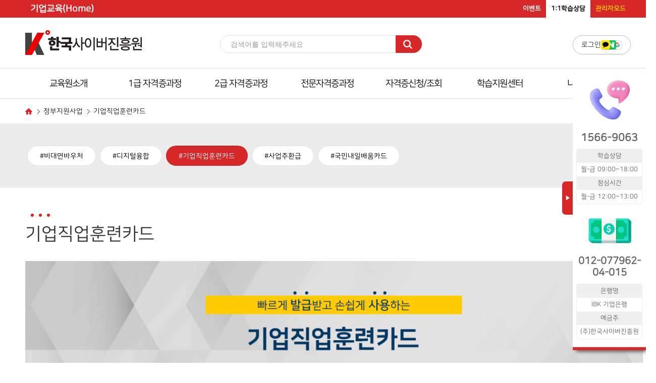

--- FILE ---
content_type: text/css
request_url: https://krcls.kr/css/testUserStyle.css?v=
body_size: 138617
content:
/* 나눔고딕
@import url("/font/font.css");
@import url(http://fonts.googleapis.com/earlyaccess/nanumgothic.css);*/
@import url(//cdn.jsdelivr.net/font-nanum/1.0/nanumgothic/nanumgothic.css);
/*@import url(https://fonts.googleapis.com/css?family=Open+Sans:400,300,700,800);*/
/*font-family:'Open Sans', sans-serif;*/

body {
    margin: 0;
    padding: 0;
    font-family: "Nanum Gothic", sans-serif;
    font-size: 12px;
    /*background:#f2f6f7;*/
}

input,
button,
select,
textarea {
    -webkit-box-sizing: border-box;
    -moz-box-sizing: border-box;
    box-sizing: border-box;
}

button {
    cursor: pointer;
}

button img,
img {
    vertical-align: middle;
}

.fLeft {
    float: left;
    margin-right: 5px;
}

.fRight {
    float: right;
    margin-left: 10px;
}

.Left {
    text-align: left !important;
    margin-right: 5px !important;
}

.Right {
    text-align: right;
    margin-left: 5px;
}

input[readonly="readonly"] {
    background: #f8f8f8;
}

strong.red,
span.red,
label.red {
    color: #c73333 !important;
}

strong.blue,
span.blue,
label.blue {
    color: #2665ae !important;
}

/* strong.titleBlue, span.titleBlue { color:#1082c4; } */
strong.titleBlue,
span.titleBlue {
    color: #db3d3d;
}

/*상단배너*/
#topBannerArea {
    background: url(../images/safety/bg_topbanner.png);
    text-align: center;
}

/* 공통 Top */
/*#header { overflow:hidden; min-width:1260px; background:#0780c2; }
#header div { width:1260px; height:40px; margin:0 auto; text-align:right; line-height:40px; color:#fff; }
#header button { height:26px; padding:0 10px; border:none; background:url(../images/global/bg_glbalbtn.png); vertical-align:middle; color:#fff; font-weight:bold; line-height:26px; }
#header button + button { margin-left:4px; }
#header h1, #header h2, #header h3, #header h4, #header h5,*/
#GNB h1,
#GNB h2,
#GNB h3,
#GNB h4,
#GNB h5,
#GNB ul,
#GNB li,
#LNB h1,
#LNB h2,
#LNB h3,
#LNB h4,
#LNB h5,
#LNB ul,
#LNB li,
#footer h1,
#footer h2,
#footer h3,
#footer h4,
#footer h5,
#footer ul,
#footer li {
    margin: 0;
    padding: 0;
}

/* 공통GNB */
#GNB {
    position: absolute;
    overflow: hidden;
    width: 100%;
    min-width: 1260px;
    border-bottom: 2px solid #2665ae;
    background: #fff;
    z-index: 900;
}

#GNB > div {
    overflow: hidden;
    width: 1260px;
    margin: 0 auto;
    text-align: right;
}

#GNB a {
    float: left;
    margin: 26.5px 10px;
    border: none;
}

#GNB a img {
    border: none;
    position: absolute;
}

/* GNB Main */
#GNB ul,
#GNB ol,
#GNB li {
    display: block;
    list-style: none;
    padding: 0;
    margin: 0;
}

#GNB ul {
    float: right;
    margin-top: 13px;
}

#GNB ul > li {
    overflow: hidden;
    float: left;
    margin-left: 35px;
    min-width: 80px;
    cursor: pointer;
}

#GNB ul h1 {
    padding-top: 32px;
    border-bottom: 5px solid #fff;
    font-size: 20px;
    font-weight: bold;
    color: #565656;
    line-height: 70px;
}

#GNB ul > li:hover > h1 {
    border-bottom: 5px solid #2665ae;
}

#GNB ul > li.studyMenu {
    background: url(../images/global/icon_studymenu.png) no-repeat center top;
}

#GNB ul > li.studyMenu > h1 {
    border-bottom: 5px solid #68adde;
    color: #68adde;
}

#GNB ol {
    display: none;
    margin: 5px 0 15px;
}

#GNB ol li {
    line-height: 28px;
    color: #565656;
    text-align: center;
}

#GNB ol li:hover {
    color: #2665ae;
    font-weight: bold;
}

#GNB ul:hover ol {
    display: block;
}

/* 메인 */
#main_contents {
    margin-top: 120px;
}

#main_contents > ul,
#main_contents > ul li {
    margin: 0;
    padding: 0;
    list-style: none;
}

#main_contents > ul {
    position: relative;
    overflow: hidden;
    width: 1260px;
    margin: 0 auto;
    padding: 20px 0;
}

#main_contents > ul > li {
    display: inline-block;
    width: 408px;
    background: #fff;
    border: 1px solid #e7edee;
}

/* 로그인 */
#main_contents li.loginArea,
#main_contents li.myInformation {
    overflow: hidden;
    height: 194px;
    margin-bottom: 15px;
}

#main_contents li.loginArea > h1 {
    margin: 0;
    padding: 0 20px;
    background: #0780c2;
    color: #fff;
    font-family: "Open Sans", sans-serif;
    font-weight: 400;
    font-size: 15px;
    line-height: 30px;
}

#main_contents li.loginArea > form {
    padding: 15px 20px;
}

#main_contents li.loginArea > form input {
    vertical-align: top;
    width: 226px;
    height: 40px;
    border: 1px solid #c7cbcc;
    padding: 0 5px;
    color: #c7cbcc;
    color: #798696;
}

#main_contents li.loginArea > form input:focus {
    color: #55616f;
}

#main_contents li.loginArea > form br + input {
    margin-top: 8px;
}

#main_contents li.loginArea > form > button {
    float: right;
    width: 94px;
    height: 86px;
    background: #0780c2;
    border: none;
    color: #fff;
    font-weight: bold;
    font-size: 15px;
    line-height: 1;
}

#main_contents li.loginArea > form div {
    border: none;
    margin: 12px 0 0;
    text-align: right;
}

#main_contents li.loginArea > form div button {
    border: none;
    background: none;
    font-weight: bold;
}

#main_contents li.loginArea > form div button.useInfo {
    float: left;
    padding-left: 20px;
    margin: 8px 0 0 11px;
    background: url(../images/main/icon_info01.png) no-repeat left center;
    font-size: 13px;
    font-weight: 400;
    color: #585c5f;
    text-align: left;
}

#main_contents li.loginArea > form div button.useInfo:hover {
    text-decoration: underline;
}

#main_contents .idSave {
    float: left;
    margin-top: 7px;
    font-size: 13px;
    color: #585c5f;
    cursor: pointer;
}

#main_contents .idSave input[type="checkbox"] {
    vertical-align: middle;
    width: 17px;
    height: 17px;
}

#main_contents li.loginArea .login_btn {
    padding: 7px 5px 8px;
    background: #f3f3f3;
    border: 1px solid #e3e3e3;
    font-size: 12px;
    color: #285388;
}

#main_contents li.loginArea .login_btn:hover {
    border: 1px solid #c6c7c8;
}

/* 개인정보영역 */
#main_contents li.myInformation {
    border: none;
}

#main_contents li.myInformation > h1 {
    margin: 0;
    padding: 0 20px;
    background: #0780c2;
    color: #dee9f4;
    font-size: 14px;
    line-height: 56px;
}

#main_contents li.myInformation > h1 > strong {
    background: #0780c2;
    color: #fff;
    font-size: 20px;
}

#main_contents li.myInformation > h1 > button {
    float: right;
    height: 26px;
    margin: 15px 0;
    padding: 0 10px;
    border: none;
    background: url(../images/global/bg_glbalbtn.png);
    color: #fff;
    font-weight: bold;
    line-height: 26px;
}

#main_contents li.myInformation > ul,
#main_contents li.myInformation li {
    overflow: hidden;
    margin: 0;
    padding: 0;
}

#main_contents li.myInformation > ul {
    width: 411px;
}

#main_contents li.myInformation li {
    float: left;
    background: #fafbfb;
    width: 33.333%;
    height: 137px;
    border: 1px solid #e7edee;
    border-top: 1px solid #fafbfb;
    font-size: 17px;
    text-align: center;
    font-weight: bold;
    color: #003688;
    box-sizing: border-box;
    cursor: pointer;
}

#main_contents li.myInformation li img {
    margin: 16px 0 12px;
}

#main_contents li.myInformation li + li {
    margin-left: -1px;
    border-left: 1px solid #e7edee;
}

#main_contents li.myInformation li:hover {
    position: relative;
    border: 1px solid #9fcbeb;
    text-decoration: underline;
    color: #003688;
    z-index: 1;
}

/* 게시판영역 */
#main_contents li.BBSArea {
    height: 258px;
}

#main_contents li.BBSArea > h1 {
    height: 70px;
    margin: 0;
    padding: 0 20px;
    border-bottom: 1px solid #e7edee;
    line-height: 70px;
    font-size: 20px;
    color: #0780c2;
}

#main_contents li.BBSArea > h1 span {
    padding-left: 10px;
    font-size: 18px;
    font-family: "Open Sans", sans-serif;
    font-weight: 200;
    color: #a7bad8;
}

#main_contents li.BBSArea > h1 button {
    float: right;
    width: 40px;
    height: 40px;
    margin: 15px 0;
    border: none;
    background: url(../images/global/bg_glbalbtn.png);
    text-align: center;
}

#main_contents li.BBSArea table {
    border-collapse: collapse;
    width: 368px;
    margin: 10px 20px 15px;
    table-layout: fixed;
}

#main_contents li.BBSArea table td,
#main_contents li.BBSArea table th {
    height: 30px;
    text-align: left;
    cursor: pointer;
}

#main_contents li.BBSArea table th {
    width: 100%;
    text-overflow: ellipsis;
    overflow: hidden;
    white-space: nowrap;
}

#main_contents li.BBSArea table th a {
    color: #565656;
}

/* 슬라이딩 */
#main_contents li.slideArea {
    overflow: hidden;
    float: right;
    width: 833px;
    height: 467px;
}

#main_contents li.slideArea button {
    position: absolute;
    width: 52px;
    margin: 192px 0 0 0;
    padding: 25px 0;
    border: none;
    background: url(../images/global/bg_glbalbtn.png);
    text-align: center;
}

#main_contents li.slideArea button.btn_next {
    margin-left: 781px;
}

#main_contents li.slideArea > div {
    overflow: hidden;
}

#main_contents li.slideArea > div ul,
#main_contents li.slideArea > div li {
    margin: 0;
    padding: 0;
}

#main_contents li.slideArea > div li {
    float: left;
}

/* 신규 최신 콘텐츠 */
#main_contents > div {
    overflow: hidden;
    padding: 20px 0;
    background: #e2e8e9;
}

#main_contents > div > div {
    width: 1260px;
    margin: 0 auto;
    background: url(../images/main/bg_contentstitle.png) repeat-x bottom;
}

#main_contents > div > div > h1,
#main_contents > div > div h2 {
    margin: 0;
    padding: 0;
}

#main_contents > div > div h1 {
    margin: 10px 0 2px;
    color: #2c8ac6;
    font-size: 26px;
}

#main_contents > div > div h2 {
    display: inline-block;
    padding: 0 8px 0 0;
    background: #e2e8e9;
    color: #8da6c9;
    font-size: 20px;
    font-family: "Open Sans", sans-serif;
    font-weight: 200;
    line-height: 20px;
}

#main_contents > div > ul,
#main_contents > div > ul li {
    display: block;
    list-style: none;
    margin: 0;
    padding: 0;
}

#main_contents > div > ul {
    width: 1260px;
    margin: 25px auto 10px;
}

#main_contents > div > ul li {
    margin-left: 15px;
    margin-top: 15px;
    float: left;
    overflow: hidden;
    width: 408px;
    height: 312px;
    padding: 0;
    background: #fff;
    border: 1px solid #d2d9db;
    cursor: pointer;
}

#main_contents > div > ul li > div {
    overflow: hidden;
    height: 220px;
    margin-bottom: 20px;
    border-bottom: 1px solid #ccc;
}

#main_contents > div > ul li > div img {
    width: 100%;
}

#main_contents > div > ul li + li {
    margin-left: 15px;
}

#main_contents > div > ul li > img {
    position: absolute;
    margin: -2px 0 0 326px;
}

#main_contents > div > ul li > h1,
#main_contents > div > ul li > h2 {
    overflow: hidden;
    margin: 0;
    padding: 0 20px;
    white-space: nowrap;
    text-overflow: ellipsis;
}

#main_contents > div > ul li > h1 {
    margin: 18px 0 5px;
    font-size: 18px;
}

#main_contents > div > ul li > h2 {
    font-size: 12px;
}

#main_contents > div > ul li > h2 img {
    margin: 0 10px;
}

/* 교육과정리스트 다운로드 */
#main_contents li.downloadArea {
    margin-bottom: 15px;
}

#main_contents li.downloadArea img {
    float: right;
}

#main_contents li.downloadArea h1,
#main_contents li.downloadArea h2 {
    margin: 0;
    padding: 0 20px;
}

#main_contents li.downloadArea h1 {
    margin: 35px 0 2px;
    font-size: 20px;
    color: #0780c2;
}

#main_contents li.downloadArea h2 {
    font-size: 18px;
    font-family: "Open Sans", sans-serif;
    font-weight: 200;
    color: #a7bad8;
}

/* 고객센터 */
/* #main_contents li.CSCenter { position:relative; float:right; height:260px; margin-left:15px; background:#83c0eb url(/images/main/icon_cscenter01.png) 26px 20px no-repeat; border:none; color:#fff; cursor:pointer; } */
#main_contents li.CSCenter {
    position: relative;
    float: right;
    height: 260px;
    margin-left: 15px;
    background: url(/images/main/csCenterM_main.jpg) no-repeat;
    background-size: 408px;
    border: none;
    color: #fff;
    cursor: pointer;
}

#main_contents li.CSCenter > h1 {
    margin: 30px 0 0 130px;
    font-size: 20px;
}

#main_contents li.CSCenter > h2 {
    margin: 1px 0 0 130px;
    font-size: 38px;
}

#main_contents li.CSCenter > h3 {
    margin: 3px 0 0 130px;
    font-size: 17px;
    font-weight: 400;
}

#main_contents li.CSCenter > h4 {
    margin: 10px 0 0 130px;
    font-size: 20px;
}

#main_contents li.CSCenter > ul > li > h1,
#main_contents li.CSCenter > ul > li > h2 {
    display: inline-block;
    vertical-align: top;
    margin: 0;
}

#main_contents li.CSCenter > ul {
    margin: 40px 0 0 42px;
    padding: 0;
    list-style: none;
}

#main_contents li.CSCenter > ul > li + li {
    margin-top: 8px;
}

#main_contents li.CSCenter > ul > li > h1 {
    width: 88px;
    font-size: 20px;
    color: #fff;
}

#main_contents li.CSCenter > ul > li > h2 {
    margin-left: 3px;
    font-size: 17px;
    font-weight: 400;
    line-height: 22px;
}

#main_contents li.CSCenter button {
    position: absolute;
    bottom: 0;
    right: 0;
    padding: 0;
    background: none;
    border: none;
}

/* 계좌정보 */
#main_contents li.BankInfo {
    float: right;
    padding-bottom: 15px;
}

#main_contents li.BankInfo > h1 {
    height: 70px;
    margin: 0 0 12px;
    padding: 0 20px;
    border-bottom: 1px solid #e7edee;
    line-height: 70px;
    font-size: 20px;
    color: #0780c2;
}

#main_contents li.BankInfo > h1 span {
    padding-left: 10px;
    font-size: 18px;
    font-family: "Open Sans", sans-serif;
    font-weight: 200;
    color: #a7bad8;
}

#main_contents li.BankInfo > div {
    overflow: hidden;
    border: 1px solid #e7edee;
    margin: 0 20px;
    background: url(../images/main/img_link.png) no-repeat right #fafbfb;
}

#main_contents li.BankInfo > div > img {
    float: left;
    padding: 11px;
    border-right: 1px solid #d3dadb;
    background: #fff;
}

#main_contents li.BankInfo > div > h1,
#main_contents li.BankInfo > div > p {
    margin: 0;
    padding: 0 10px 0 64px;
    line-height: 18px;
}

#main_contents li.BankInfo > div > h1 {
    margin-top: 6px;
    font-size: 12px;
    color: #343434;
}

#main_contents li.BankInfo > div > p {
    margin-bottom: 6px;
    color: #565656;
}

#main_contents li.BankInfo > div + div {
    margin-top: 5px;
}

/* 공통LNB */
#LNB {
    float: left;
    overflow: hidden;
    width: 270px;
    margin-right: 15px;
}

#LNB > div {
    overflow: hidden;
    border: 1px solid #d2d9db;
    background: #fff;
}

/* 좌측메뉴 */
#LNB > div.menuArea {
}

#LNB > div.menuArea > h1 {
    padding: 71px 20px 30px;
    border-top: 5px solid #d72829;
    border-bottom: 1px solid #d2d9db;
    font-size: 30px;
    color: #d72829;
}

#LNB > div.menuArea > h1 span {
    font-size: 22px;
    color: #656868;
    font-family: "Open Sans", sans-serif;
    font-weight: 200;
}

#LNB > div.menuArea ul {
    background: #fafbfb;
}

#LNB > div.menuArea li {
    color: #343434;
    font-size: 14px;
    padding: 20px;
    font-weight: bold;
    cursor: pointer;
}

#LNB > div.menuArea li:hover,
#LNB > div.menuArea li.selected {
    background-color: #fff;
    color: #d72829;
}

#LNB > div.menuArea li.selected {
    background-image: url(../images/global/bg_lnbselected.png);
    background-repeat: no-repeat;
    background-position: 242px center;
}

#LNB > div.menuArea li:is(.class--ai) {
    color: #d72829;
}

/* 빠른메뉴메뉴 */
#LNB > div.quickHelp {
}

#LNB > div.quickHelp > h1 {
    padding: 0 20px;
    border-bottom: 1px solid #d2d9db;
    font-size: 15px;
    color: #2665ae;
    line-height: 38px;
}

#LNB > div.quickHelp > div {
    padding: 9px 0;
    border-bottom: 1px solid #d2d9db;
    background: url(../images/lmsjoin/bg_lnb_esangedu.png) no-repeat left center
        #f0fafd;
    text-align: center;
    line-height: 26px;
    font-size: 15px;
    color: #343434;
}

#LNB > div.quickHelp > div strong {
    font-weight: 800;
    color: #2665ae;
    font-size: 18px;
}

#LNB > div.quickHelp button {
    float: left;
    width: 134px;
    margin: 10px 0;
    border: none;
    background: none;
    color: #bfbfbf;
    font-size: 14px;
    font-weight: bold;
}

#LNB > div.quickHelp button img {
    margin: 5px 0 2px;
}

#LNB > div.quickHelp button + button {
    border-left: 1px solid #d2d9db;
}

/* 고객센터 */
/* #LNB > div.CSCenter { position:relative; float:right; width:100%; height:176px; margin-left:15px; background:url(/images/global/csCenterM_left.jpg) no-repeat; background-size:270px;176px; border:none; color:#fff; box-sizing:border-box; } */
#LNB > div.CSCenter > h1 {
    margin: 16px 0 0 20px;
    font-size: 20px;
}

#LNB > div.CSCenter > h2 {
    margin: 19px 0 0 0;
    font-size: 34px;
    text-align: center;
}

#LNB > div.CSCenter > h3 {
    margin: 4px 0 0 0;
    font-size: 14px;
    text-align: center;
    font-weight: 400;
}

#LNB > div.CSCenter > h3 strong {
    margin-left: 10px;
    font-size: 16px;
}

#LNB > div.CSCenter > ul > li > h1,
#LNB > div.CSCenter > ul > li > h2 {
    display: inline-block;
    vertical-align: top;
    margin: 0;
}

#LNB > div.CSCenter > ul {
    margin: 18px 0 0 18px;
    padding: 0;
    list-style: none;
}

#LNB > div.CSCenter > ul > li + li {
    margin-top: 11px;
}

#LNB > div.CSCenter > ul > li > h1 {
    width: 64px;
    font-size: 16px;
    color: #fff;
}

#LNB > div.CSCenter > ul > li > h2 {
    font-size: 16px;
    font-weight: 400;
}

#LNB > div.CSCenter button {
    position: absolute;
    bottom: 0;
    right: 0;
    padding: 0;
    background: none;
    border: none;
}

/* 고객센터 */
#LNB .csGuide_boxM {
    display: none;
}

#LNB .CSCenter {
    position: relative;
    width: 270px;
    height: auto;
    color: #343434;
}

#LNB .CSCenter .csGuide_box {
    width: 270px;
    /* margin-top: -20px; */
}

#LNB .CSCenter .csGuide_box .cs_icon {
    width: 50px;
    margin: 0 auto;
    height: auto;
}

#LNB .CSCenter .csGuide_box .cs_icon img {
    width: 100%;
}

#LNB .CSCenter .csGuide_box .cs_guideTxt {
    width: 100%;
    border-bottom: 1px solid #d2d9db;
    padding-bottom: 7px;
}

#LNB .CSCenter .csGuide_box .cs_guideTxt .cs_title {
    text-align: center;
    font-size: 19px;
    font-weight: bold;
    padding-top: 10px;
}

#LNB .CSCenter .csGuide_box .cs_guideTxt .cs_number {
    text-align: center;
    font-size: 25px;
    font-weight: bold;
    color: #d72829;
    margin: 0 auto;
    margin-top: 6px;
    width: 94%;
    height: 37px;
    border-bottom: 1px solid #d2d9db;
}

#LNB .CSCenter .csGuide_box .cs_guideTxt .cs_text {
    width: 98%;
    margin: 0 auto;
    padding-top: 15px;
}

#LNB .CSCenter .csGuide_box .cs_guideTxt .cs_text ul {
    margin-left: 20px;
    font-size: 14px;
}

/* #LNB .CSCenter .csGuide_box .cs_guideTxt .cs_text ul.cs_ulSecond{ padding-top: 40px; margin-bottom: 22px;} */
#LNB .CSCenter .csGuide_box .cs_guideTxt .cs_text ul.cs_ulSecond {
    padding-top: 10px;
    margin-bottom: 22px;
}

#LNB .CSCenter .csGuide_box .cs_guideTxt .cs_text ul li.cs_liLeft {
    float: right;
    margin: -20px 22px 0 0;
    line-height: 25px;
}

/* 입금계좌 */
#LNB .account_boxM {
    display: none;
}

#LNB .account_box {
    position: relative;
    width: 270px;
    height: auto;
    color: #343434;
    margin-top: 15px;
}

#LNB .account_box .account_icon {
    width: 50px;
    margin: 0 auto;
    height: auto;
}

#LNB .account_box .account_icon img {
    width: 100%;
}

#LNB .account_box .accountTxt {
    width: 100%;
    border-radius: 10px 10px 0 0;
}

#LNB .account_box .accountTxt .account_title {
    text-align: center;
    font-size: 19px;
    font-weight: bold;
    padding-top: 10px;
}

#LNB .account_box .accountTxt .account_number {
    text-align: center;
    font-size: 25px;
    font-weight: bold;
    color: #d72829;
    margin: 0 auto;
    margin-top: 6px;
    width: 94%;
    height: 37px;
    border-bottom: 1px solid #d2d9db;
    letter-spacing: -1px;
}

#LNB .account_box .accountTxt .account_text {
    width: 98%;
    margin: 0 auto;
    padding-top: 8px;
}

#LNB .account_box .accountTxt .account_text ul {
    line-height: 27px;
    margin: 0 0 18px 20px;
    font-size: 14px;
}

/* LNB공통간격 */
#LNB > div + div {
    margin-top: 15px;
}

/* 컨텐츠 영역 공통 선언 */
#wrap {
    overflow: hidden;
    width: 1260px;
    margin: 135px auto 15px;
}

#contents {
    overflow: hidden;
    border: 1px solid #d2d9db;
    background: #fff;
    margin-left: 50%;
    display: table-caption;
    width: 975px;
}

/* 컨텐츠 영역 공통 제목부 */
/* #titleArea { overflow:hidden; height:170px; padding:0 20px; background-position:right top; background-repeat:no-repeat; border-bottom:1px solid #d2d9db; } */
#titleArea {
    overflow: hidden;
    height: 200px;
    padding: 0 20px;
    background-position: right top;
    background-repeat: no-repeat;
}

#titleArea h1,
#titleArea h2,
#titleArea h3 {
    margin: 0;
    padding: 0;
}

#titleArea h2 {
    margin: 20px 0 44px;
    font-size: 12px;
    color: #565656;
    font-weight: normal;
}

#titleArea h2 strong,
#titleArea h3 strong {
    font-size: 12px;
    color: #565656;
}

#titleArea h2 img {
    margin: 0 5px;
}

#titleArea h1 {
    margin-bottom: 16px;
    font-size: 48px;
    color: #343434;
}

#titleArea h3 {
    font-size: 14px;
    color: #565656;
    font-weight: normal;
}

/* 강의듣기페이지 */
#wrap.study div#titleArea h3 {
    padding-left: 20px;
    background: url(../images/study/bg_title_h3.png) no-repeat left center;
}

#wrap.study div#contents div.noticeArea {
    overflow: hidden;
    margin: 15px 20px;
    padding: 15px;
    background: url(../images/study/bg_notice.png);
    color: #eaecf7;
    line-height: 18px;
}

#wrap.study div.noticeArea img {
    float: right;
    margin-top: 5px;
}

#wrap.study div.noticeArea h1,
#wrap.study div#contents div.noticeArea p {
    margin: 0;
    padding: 0;
}

#wrap.study div.noticeArea h1 {
    margin-bottom: 5px;
    font-size: 15px;
    color: #fff;
}

#wrap.study div.noticeArea strong {
    color: #ffdc61;
}

/* 강의듣기페이지 */
#wrap.bbs div#titleArea h3 {
    padding-left: 20px;
    background: url(../images/study/bg_title_h3.png) no-repeat left center;
}

#wrap.bbs div#contents div.noticeArea {
    overflow: hidden;
    margin: 15px 20px;
    padding: 15px;
    background: url(../images/study/bg_notice.png);
    color: #eaecf7;
    line-height: 18px;
}

#wrap.bbs div.noticeArea img {
    float: right;
    margin-top: 5px;
}

#wrap.bbs div.noticeArea h1,
#wrap.study div#contents div.noticeArea p {
    margin: 0;
    padding: 0;
}

#wrap.bbs div.noticeArea h1 {
    margin-bottom: 5px;
    font-size: 15px;
    color: #fff;
}

#wrap.bbs div.noticeArea strong {
    color: #ffdc61;
}

/* 강의 주의사항 신규 타입 2018-06-08 */
#noticeArea {
    overflow: hidden;
    width: 933px;
    height: 172px;
    margin: 26px auto;
    background: url(../images/study/bg_study01.png) 0 0 no-repeat;
    box-sizing: border-box;
}

#noticeArea > img {
    float: left;
    margin: 34px 0 0 29px;
}

.noticeArea02 {
    float: left;
    margin-left: 39px;
}

.noticeArea02 > h1 {
    margin: 23px 0 0;
    font-size: 19px;
    color: #1b2531;
}

.noticeArea02 > ul {
    margin: 8px 0 0;
    padding: 0;
    list-style: none;
}

.noticeArea02 > ul > li {
    background: url(../images/study/bg_notice01.png) 0 center no-repeat;
    padding-left: 20px;
    font-size: 14px;
    line-height: 20px;
    color: #455467;
}

.noticeArea02 > ul > li strong {
    color: #2b7ee7;
}

.noticeArea02 > ul > li .red01 {
    color: red;
}

.noticeArea02 > p {
    width: 644px;
    margin: 13px 0 0;
    padding-bottom: 2px;
    background: url(../images/study/bg_study02.png) 0 bottom no-repeat;
    text-align: center;
    font-size: 16px;
    font-weight: 700;
    color: #253244;
}

.noticeArea02 > p strong {
    color: #2b7ee7;
}

/* 리스트 마크 상단 타입 2025-06-30 */
#noticeArea:is(.class--ai) {
    display: flex;
    align-items: flex-start;
    gap: 30px;
    height: auto;
    padding: 0 16px 24px;
    background-size: 100% 100%;
}

#noticeArea:is(.class--ai) > .noticeArea02 {
    float: none;
    margin-left: 0;
}

#noticeArea:is(.class--ai) .noticeArea02 > ul > li {
    background-position: 0 4px;
}

/* 최종평가 안내사항 */
/*#noticeArea02 { overflow:hidden; width:933px; height:152px; margin:33px auto 0; border:1px solid #407de3; background:#4e88e9 url(../images/study/bg_result.png) right bottom no-repeat; box-sizing:border-box; }*/
#noticeArea02 {
    overflow: hidden;
    width: 933px;
    height: 145px;
    margin: 33px auto 0;
    border: 1px solid #407de3;
    background: #4e88e9 url(../images/study/bg_result.png) right bottom
        no-repeat;
    box-sizing: border-box;
}

#noticeArea02 > img {
    float: left;
    margin: 27px 0 0 16px;
}

.noticeArea03 {
    float: left;
    margin: 11px 0 0 35px;
}

.noticeArea03 > h1 {
    margin: 18px 0 0;
    font-size: 19px;
    color: #fff;
}

.noticeArea03 > ul {
    margin: 11px 0 0 0;
    padding: 0;
    list-style: none;
}

.noticeArea03 > ul > li {
    padding-left: 20px;
    background: url(../images/study/bg_result02.png) 0 center no-repeat;
    font-size: 15px;
    line-height: 25px;
    color: #fff;
}

.noticeArea03 > ul > li strong {
    color: #cdff1f;
}

#noticeArea02 #lectureEnd {
    display: inline-block;
    vertical-align: middle;
    width: 178px;
    height: 29px;
    border-radius: 15px;
    background: #fff;
    font-size: 15px;
    color: #004ccb;
    line-height: 29px;
    text-align: center;
}

/* 과정정보 */
#wrap.study div#contentsArea ul,
#wrap.study div#contentsArea li {
    list-style: none;
    margin: 0;
    padding: 0;
}

#wrap.study div#contentsArea {
    padding: 0 20px 20px;
}

#wrap.study div#contentsArea > ul > li {
    overflow: hidden;
    margin-bottom: 10px;
    border: 1px solid #bfc3c4;
    border-top: 4px solid #bfc3c4;
    background: url(../images/study/bg_study.png);
}

#wrap.study div#contentsArea > ul > li:hover,
#wrap.study div#contentsArea > ul > li.openClass {
    border-top-color: #0780c2;
}

#wrap.study div.summuryArea {
    overflow: hidden;
    background: #fff;
    cursor: pointer;
}

#wrap.study div.summuryArea > div,
#wrap.study div.summuryArea img {
    width: 128px;
    height: 96px;
}

#wrap.study div.summuryArea img {
    float: left;
    margin: 10px;
}

#wrap.study div.summuryArea > div {
    position: absolute;
    margin: 10px;
}

#wrap.study div.summuryArea > h1,
#wrap.study div.summuryArea > h2,
#wrap.study div.summuryArea > h3 {
    overflow: hidden;
    float: left;
    display: inline-block;
    width: 460px;
    margin: 0;
    padding: 0;
    white-space: nowrap;
    text-overflow: ellipsis;
    color: #999;
}

#wrap.study div.summuryArea > h1 {
    line-height: 24px;
    font-size: 20px;
    margin-top: 20px;
    color: #333;
}

#wrap.study div.summuryArea > h1 span {
    display: inline-block;
    border-bottom: 2px solid #fff;
}

#wrap.study div.summuryArea:hover > h1 span {
    border-bottom: 2px solid #333;
}

#wrap.study div.summuryArea > h2 {
    line-height: 18px;
    font-size: 15px;
    margin-top: 3px;
    color: #666;
}

#wrap.study div.summuryArea > h3 {
    line-height: 15px;
    font-size: 12px;
    margin-top: 12px;
    color: #999;
}

#wrap.study div.summuryArea > h3 strong {
    display: inline-block;
    padding: 0 8px;
    margin-left: 15px;
    background: #0780c2;
    border-radius: 4px;
    line-height: 18px;
    color: #fff;
}

#wrap.study div.summuryArea > h3 strong.score {
    margin-left: 5px;
    padding: 0 8px;
    background: #07c273;
}

#wrap.study div.summuryArea ul {
    float: right;
}

#wrap.study div.summuryArea li {
    float: left;
    width: 104px;
    height: 116px;
    border-left: 1px solid #bfc3c4;
    background: #f5f5f5;
    text-align: center;
    color: #2665ae;
    font-size: 20px;
    line-height: 76px;
}

#wrap.study div.summuryArea li strong {
    font-size: 30px;
    font-family: "Open Sans", sans-serif;
    font-weight: 700;
}

#wrap.study div.summuryArea li > h1 {
    height: 40px;
    margin: 0;
    padding: 0;
    border-bottom: 1px solid #bfc3c4;
    line-height: 40px;
    color: #343434;
    font-size: 12px;
}

#wrap.study div.summuryArea li.smallText > h1 {
    margin-bottom: 5px;
}

#wrap.study div.summuryArea li.smallText {
    font-size: 15px;
    line-height: 30px;
}

#wrap.study div.summuryArea li.smallText strong {
    font-size: 20px;
}

#wrap.study div.summuryArea li button.epilogue {
    overflow: hidden;
    width: 80px;
    height: 70px;
    border: none;
    background: url(../images/study/btn_write.png) no-repeat center top;
    line-height: 108px;
    font-size: 15px;
    font-weight: 700;
    color: #999;
}

#wrap.study div.summuryArea li button.epilogue:hover {
    background: url(../images/study/btn_write.png) no-repeat center bottom;
    color: #2665ae;
}

#wrap.study div.summuryArea li.passOK {
    line-height: 1;
}

#wrap.study div.summuryArea li.passOK strong.red {
    margin-top: 16px;
    display: inline-block;
}

#wrap.study div.summuryArea li.passOK button {
    margin-top: 8px;
    height: 18px;
    background: #82899f;
    border-radius: 4px;
    border: none;
    line-height: 1;
    font-size: 11px;
    font-weight: 700;
    color: #fff;
}

#wrap.study div#contentsArea > ul > li > button {
    width: 100%;
    height: 24px;
    border: none;
    background-color: #83c0eb;
    background-repeat: no-repeat;
    background-position: center bottom;
    background-image: url(../images/study/btn_studyopen.png);
}

#wrap.study div#contentsArea > ul > li.openClass > button {
    background-image: url(../images/study/btn_studyclose.png);
}

#wrap.study div#contentsArea > ul > li:hover > button {
    background-position: center top;
}

#wrap.study div#contentsArea > ul > li > ul {
    overflow: hidden;
    margin: 15px 10px 15px;
    border: 1px solid #bfc3c4;
    background: #fff;
}

#wrap.study div#contentsArea > ul > li > ul li {
    float: left;
    width: 33.3%;
    height: 68px;
    padding: 0px 10px 20px 103px;
    margin: 0;
    background-repeat: no-repeat;
    background-position: 18px center;
    line-height: 22px;
    cursor: pointer;
}

#wrap.study div#contentsArea > ul > li > ul li h1 {
    margin: 0;
    padding: 0;
    font-size: 12px;
}

#wrap.study div#contentsArea > ul > li > ul.bookMenu li {
    width: 303px;
    height: 108px;
    padding: 17px 0 0;
    background-position: 0 0;
    background-repeat: no-repeat;
    text-align: center;
    box-sizing: border-box;
}

#wrap.study div#contentsArea > ul > li > ul.bookMenu li div {
    overflow: hidden;
    display: inline-block;
    vertical-align: middle;
    width: 75px;
    height: 75px;
    margin-right: 21px;
}

#wrap.study div#contentsArea > ul > li > ul.bookMenu li:hover div img {
    margin-top: -75px;
}

#wrap.study div#contentsArea > ul > li > ul.bookMenu li h1 {
    display: inline-block;
    vertical-align: middle;
    margin-top: 4px;
    font-size: 19px;
    line-height: 23px;
    color: #343434;
}

#wrap.study div#contentsArea > ul > li > ul.bookMenu li:hover h1 {
    text-decoration: underline;
}

#wrap.study div#contentsArea > ul > li > ul.bookMenu li h1 span {
    margin: 0;
    font-size: 13px;
    color: #343434;
}

#wrap.study div#contentsArea > ul > li > ul li strong {
    font-size: 15px;
}

#wrap.study div#contentsArea > ul > li > ul li span {
    color: #787878;
}

#wrap.study div#contentsArea > ul > li > ul li a {
    color: #2665ae;
}

#wrap.study div#contentsArea > ul > li > ul li a:after {
    content: " >";
}

#wrap.study div#contentsArea > ul > li > ul li + li {
    border-left: 1px solid #bfc3c4;
}

#wrap.study div#contentsArea > ul > li > ul li.setSummary {
    background-image: url(../images/study/ico_study.png);
}

#wrap.study div#contentsArea > ul > li > ul li.middleTest {
    background-image: url(../images/study/img_test01_small.png);
}

#wrap.study div#contentsArea > ul > li > ul li.lastTest {
    background-image: url(../images/study/img_test02_small.png);
}

#wrap.study div#contentsArea > ul > li > ul li.report {
    background-image: url(../images/study/img_report_small.png);
}

#wrap.study div#contentsArea > ul > li > ul li:hover {
    background-color: #efefef;
}

#wrap.study div#contentsArea > ul > li table {
    width: 911px;
    margin: 0 10px 5px;
    border-collapse: collapse;
    background: #fff;
    border: 1px solid #bfc3c4;
    border-bottom: none;
}

#wrap.study div#contentsArea > ul > li table th,
#wrap.study div#contentsArea > ul > li table td {
    height: 48px;
    border-bottom: 1px solid #bfc3c4;
    border-top: 1px solid #bfc3c4;
}

#wrap.study div#contentsArea > ul > li table th {
    text-align: left;
    font-weight: normal;
    line-height: 18px;
    padding: 10px 0;
    color: #565656;
}

#wrap.study div#contentsArea > ul > li table th strong {
    color: #343434;
    font-size: 14px;
    word-break: break-all;
}

#wrap.study div#contentsArea > ul > li table td {
    text-align: center;
}

#wrap.study div#contentsArea > ul > li table button {
    overflow: hidden;
    height: 25px;
    margin-right: 10px;
    padding: 0;
    border: none;
    background: none;
}

#wrap.study div#contentsArea > ul > li table button img {
    margin-top: -25px;
}

#wrap.study div#contentsArea > ul > li table button:hover img {
    margin-top: 0;
}

#wrap.study div#contentsArea > ul > li table.passCheck {
    margin-top: 15px;
}

#wrap.study div#contentsArea > ul > li table.passCheck th,
#wrap.study div#contentsArea > ul > li table.passCheck td {
    height: 30px;
    padding: 0;
    text-align: center;
    border: 1px solid #bfc3c4;
}

#wrap.study div#contentsArea > ul > li table.passCheck th {
    background: #eaf2f8;
    color: #343434;
}

#wrap.study div#contentsArea > ul > li table.passCheck td.title {
    background: #2665ae;
    font-weight: 700;
    color: #fff;
}

#wrap.study div#contentsArea > ul > li table.passCheck td.downFile,
#wrap.study div#contentsArea > ul > li > table.passCheck td.detailView {
    width: 120px;
}

#wrap.study div#contentsArea > ul > li table.passCheck td a {
    color: #343434;
    text-decoration: none;
}

#wrap.study div#contentsArea > ul > li table.passCheck td.downFile h1,
#wrap.study div#contentsArea > ul > li > table.passCheck td.detailView h1 {
    font-size: 14px;
    margin: 0;
    padding-top: 80px;
    background-repeat: no-repeat;
    background-position: center top;
}

#wrap.study div#contentsArea > ul > li table.passCheck td.downFile h1 {
    background-image: url(../images/study/img_filedown.png);
}

#wrap.study div#contentsArea > ul > li table.passCheck td.detailView h1 {
    background-image: url(../images/study/img_contdetail.png);
}

#wrap.study div#contentsArea > ul > li table.passCheck td.downFile:hover,
#wrap.study div#contentsArea > ul > li > table.passCheck td.detailView:hover {
    text-decoration: underline;
    background: #efefef;
}

#wrap.study div#contentsArea .studyNotice th,
#wrap.study div#contentsArea .keyTable th {
    padding: 0;
    background: #eaf2f8;
    text-align: center;
    font-size: 13px;
    font-weight: 800;
    color: #000;
}

#wrap.study div#contentsArea .studyNotice button,
#wrap.study div#contentsArea .keyTable button {
    width: 91px;
    height: 30px;
    border: 1px solid #bfc3c4;
}

#wrap.study div#contentsArea .studyNotice button img,
#wrap.study div#contentsArea .keyTable button img {
    margin: -6px 7px 0 0;
}

#wrap.study div#contentsArea .studyNotice button:hover img,
#wrap.study div#contentsArea .keyTable button:hover img {
    margin: -6px 7px 0 0;
}

#wrap.study div#contentsArea .studyNotice .date {
    font-size: 12px;
    color: #666;
}

#wrap.study div#contentsArea .studyNotice .tit,
#wrap.study div#contentsArea .keyTable .tit {
    padding-left: 34px;
    text-align: left;
    font-size: 12px;
    color: #000;
}

#wrap.study div#contentsArea .keyTable td strong {
    color: #2665ae;
}

#wrap.study div#contentsArea > ul > li.noList {
    height: 120px;
    background: #efefef;
    line-height: 120px;
    font-size: 15px;
    border: 1px solid #ccc;
    text-align: center;
    font-weight: bold;
}

#wrap.study .openClass div.summuryArea {
    border-bottom: 1px solid #bfc3c4;
}

#wrap.study div.summuryArea:hover div,
#wrap.study .openClass div.summuryArea div {
    display: none;
}

/* 과정상세보기 */
#contentsArea.lectureDetail {
    font-size: 14px;
    line-height: 22px;
}

#contentsArea.lectureDetail div.summuryArea {
    overflow: hidden;
    padding: 20px 0;
    background: url(../images/global/bg_block.png) no-repeat bottom;
}

#contentsArea.lectureDetail div.summuryArea > img {
    float: left;
    width: 340px;
    height: 256px;
    margin: 0 20px 0 10px;
    border: 1px solid #bfc3c4;
}

#contentsArea.lectureDetail h1,
#contentsArea.lectureDetail h2,
#contentsArea.lectureDetail h3,
#contentsArea.lectureDetail h4,
#contentsArea.lectureDetail h5 {
    margin: 0;
    padding: 0;
}

#contentsArea.lectureDetail div.summuryArea h1 {
    margin: 0 0 10px;
    font-size: 20px;
    line-height: 30px;
}

#contentsArea.lectureDetail div.summuryArea h2 {
    margin: 0 0 8px;
    font-size: 15px;
    font-weight: normal;
}

#contentsArea.lectureDetail div.summuryArea h3 {
    margin: 0 0 15px;
    font-size: 12px;
}

#contentsArea.lectureDetail div.summuryArea h5 {
    margin: 25px 0 20px;
    font-size: 12px;
}

#contentsArea.lectureDetail div.summuryArea h5 img {
    margin: 0 8px;
}

#contentsArea.lectureDetail div.summuryArea button {
    width: 180px;
    height: 48px;
    margin: 15px 0;
    border: none;
    background: #db3d3d;
    color: #fff;
    font-size: 15px;
    font-weight: bold;
    border-radius: 22px 0 0 22px;
    transition: all 0.3s ease;
}

#contentsArea.lectureDetail div.summuryArea button:hover {
    background: #d72829;
}

#contentsArea.lectureDetail div.summuryArea button.listButton {
    background: #666;
    color: #fff;
    margin-left: 3px;
    border-radius: 0 22px 22px 0;
    transition: all 0.3s ease;
}

#contentsArea.lectureDetail div.summuryArea button.listButton:hover {
    background: #343434;
}

#contentsArea.lectureDetail > h1 {
    overflow: hidden;
    border-left: 3px solid #db3d3d;
    padding: 0 0 0 7px;
    margin: 20px 0 10px 0;
    font-size: 15px;
}

#contentsArea.lectureDetail > h1 button {
    float: right;
    margin-top: 3px;
    border: none;
    background-color: transparent;
    font-weight: 800;
}

#contentsArea.lectureDetail table {
    width: 100%;
    margin: 0 0 20px 0;
    border-collapse: collapse;
    border: 1px solid #ccc;
}

#contentsArea.lectureDetail table th,
#contentsArea.lectureDetail table td {
    padding: 10px 0;
    text-align: center;
    border: 1px solid #ccc;
}

#contentsArea.lectureDetail table th {
    background: #faeded;
}

#contentsArea.lectureDetail div.bookInfo {
    overflow: hidden;
    padding: 10px;
    margin-bottom: 20px;
    border: 1px solid #ccc;
}

#contentsArea.lectureDetail div.bookInfo img {
    width: 100px;
    margin-right: 10px;
    border: 1px solid #ccc;
    vertical-align: middle;
}

#contentsArea.lectureDetail div.bookInfo h1 {
    display: inline-block;
    font-size: 15px;
}

#contentsArea.lectureDetail div.infoArea {
    padding: 5px 10px 15px;
    line-height: 22px;
}

#contentsArea.lectureDetail ol {
    padding-left: 25px;
    line-height: 28px;
}

#contentsArea.lectureDetail ol + h1 {
    margin-top: 40px;
}

#contentsArea.lectureDetail div.btnArea {
    border-top: 1px solid #ccc;
    margin: 20px 0;
    padding: 20px 0;
}

#contentsArea.lectureDetail div.reviewArea ul,
#contentsArea.lectureDetail div.reviewArea li {
    overflow: hidden;
    margin: 0;
    padding: 0;
    list-style: none;
}

#contentsArea.lectureDetail div.reviewArea ul {
    border-top: 1px solid #ccc;
}

#contentsArea.lectureDetail div.reviewArea li {
    padding: 10px 0;
    border-bottom: 1px solid #ccc;
}

#contentsArea.lectureDetail div.reviewArea h3 {
    overflow: hidden;
    float: left;
    width: 120px;
    height: 80px;
    margin-right: 15px;
    text-align: center;
    line-height: 110px;
    font-weight: normal;
    color: #787878;
}

#contentsArea.lectureDetail div.reviewArea h3 strong {
    font-size: 20px;
    font-weight: 800;
    color: #343434;
}

#contentsArea.lectureDetail div.reviewArea h3.scroe1 {
    background: url(../images/lecture/bg_score1.png) no-repeat 10px 10px;
}

#contentsArea.lectureDetail div.reviewArea h3.scroe2 {
    background: url(../images/lecture/bg_score2.png) no-repeat 10px 10px;
}

#contentsArea.lectureDetail div.reviewArea h3.scroe3 {
    background: url(../images/lecture/bg_score3.png) no-repeat 10px 10px;
}

#contentsArea.lectureDetail div.reviewArea h3.scroe4 {
    background: url(../images/lecture/bg_score4.png) no-repeat 10px 10px;
}

#contentsArea.lectureDetail div.reviewArea h3.scroe5 {
    background: url(../images/lecture/bg_score5.png) no-repeat 10px 10px;
}

#contentsArea.lectureDetail div.reviewArea h1,
#contentsArea.lectureDetail div.reviewArea h2,
#contentsArea.lectureDetail div.reviewArea p {
    margin: 0 0 0 135px;
    padding: 0;
    border-left: 1px solid #ccc;
}

#contentsArea.lectureDetail div.reviewArea h1,
#contentsArea.lectureDetail div.reviewArea h2 {
    padding-left: 10px;
}

#contentsArea.lectureDetail div.reviewArea h1 {
    line-height: 24px;
    font-size: 15px;
}

#contentsArea.lectureDetail div.reviewArea h2 {
    line-height: 18px;
    font-size: 12px;
    color: #999;
}

#contentsArea.lectureDetail div.reviewArea p {
    padding: 10px;
    font-size: 14px;
    line-height: 20px;
}

#contentsArea.lectureDetail div.reviewArea + div {
    border-top: none;
}

/* 18-03-15 한상민 (권장 진도율)*/
#wrap.study div#contentsArea div.progress {
    overflow: hidden;
    margin: 10px;
}

#wrap.study div#contentsArea div.progress > ul,
#wrap.study div#contentsArea div.progress > div {
    border: 1px solid #bfc3c4;
    background: #fff;
}

#wrap.study div#contentsArea div.progress > div {
    float: left;
    width: 231px;
    text-align: center;
}

#wrap.study div#contentsArea div.progress > div > h1 {
    padding: 0;
    margin: 0;
    line-height: 30px;
    font-size: 12px;
    border-bottom: 1px solid #bfc3c4;
}

#wrap.study div#contentsArea div.progress > div > h1 strong {
    font-size: 15px;
    color: #b94032;
}

#wrap.study div#contentsArea div.progress > div > h1 b {
    color: #216f8e;
}

#wrap.study div#contentsArea div.progress > div li {
    overflow: hidden;
    padding: 0 20px;
    line-height: 31px;
    text-align: left;
    font-size: 15px;
}

#wrap.study div#contentsArea div.progress > div li h1 {
    float: left;
    width: 36px;
    margin: 0;
    padding: 0;
    font-size: 12px;
    font-weight: bold;
}

#wrap.study div#contentsArea div.progress > div li h1 strong {
    color: #b94032;
    font-size: 15px;
}

#wrap.study div#contentsArea div.progress > div button {
    width: 100%;
    height: 27px;
    border: none;
    color: #fff;
    background: #666;
    font-weight: bold;
}

#wrap.study div#contentsArea div.progress > ul > li {
    overflow: hidden;
}

#wrap.study div#contentsArea div.progress > ul h1 {
    overflow: hidden;
    float: left;
    width: 130px;
    padding: 0 15px;
    font-size: 14px;
    line-height: 22px;
    color: #343434;
    font-weight: normal;
}

#wrap.study div#contentsArea div.progress > ul h1 strong {
    float: right;
    font-size: 20px;
    font-family: "Jeju Gothic", sans-serif;
}

#wrap.study div#contentsArea div.progress > ul div {
    width: 700px;
    margin: 14px 0 0 162px;
    height: 12px;
    background: #ccc;
}

#wrap.study div#contentsArea div.progress > ul div p {
    display: block;
    height: 12px;
    background: #343434;
}

#wrap.study div#contentsArea div.progress > ul .type01 h1 strong {
    color: #b94032;
}

#wrap.study div#contentsArea div.progress > ul .type02 h1 strong {
    color: #d89f26;
}

#wrap.study div#contentsArea div.progress > ul .type03 h1 strong {
    color: #216f8e;
}

#wrap.study div#contentsArea div.progress > ul .type01 div p {
    background-color: #b94032;
}

#wrap.study div#contentsArea div.progress > ul .type02 div p {
    background-color: #d89f26;
}

#wrap.study div#contentsArea div.progress > ul .type03 div p {
    background-color: #216f8e;
}

#wrap.study div#contentsArea div.progress > ul .type01 h1 {
    border-right: 2px solid #b94032;
}

#wrap.study div#contentsArea div.progress > ul .type02 h1 {
    border-right: 2px solid #d89f26;
}

#wrap.study div#contentsArea div.progress > ul .type03 h1 {
    border-right: 2px solid #216f8e;
}

#wrap.study div#contentsArea div.progress > ul h1 span {
    font-size: 15px;
}

/* 여기까지 */

/* 디자인페이지 */
div.designImage {
    padding: 20px;
}

.agreement div.textArea,
.agreement div.textArea2 {
    padding: 30px;
    line-height: 18px;
}

#contentsArea {
    padding: 0 20px 20px;
}

/* 검색영역 */
/* div.searchArea { overflow:hidden; padding:8px 20px 12px; text-align:right; background:url(../images/global/bg_block.png) no-repeat center bottom; } */
div.searchArea {
    overflow: hidden;
    padding: 13px 20px 9px;
    text-align: right;
    margin-top: 20px;
}

div.searchArea form {
    float: right;
    padding-left: 35px;
    background: url(../images/global/icon_search.png) no-repeat left center;
}

div.searchArea input,
#contents div.searchArea select,
#contents div.searchArea button {
    height: 30px;
    border: 1px solid #d72829;
}

div.searchArea select {
    border: none !important;
    border-bottom: 2px solid #d72829 !important;
    padding-left: 5px;
}

div.searchArea input {
    border: none;
    border-bottom: 2px solid #999;
}

/* div.searchArea input[type="text"]{ width:180px; } */
div.searchArea input[type="text"] {
    width: 135px;
}

/* div.searchArea button { border:2px solid #999 !important; background:none; color:#565656; vertical-align:middle; line-height:23px; font-weight:bold; } */
div.searchArea button {
    border: 2px solid #d72829 !important;
    border-radius: 0 5px 5px 0;
    padding: 2px 4px;
    background: #d72829;
    color: #ffffff;
    vertical-align: middle;
    line-height: 23px;
    font-weight: bold;
    transition: all 0.3s ease;
}

div.searchArea button:hover {
    background: #b21515;
    border: 2px solid #b21515;
}

div.searchArea > button {
    float: right;
    margin: 2px 0 0 5px;
}

div.searchArea br + form {
    margin-top: 5px;
}

div.searchArea select + select,
div.searchArea input + select {
    margin-left: 10px;
}

div.searchArea div.searchChangeArea {
    width: 100%;
    padding-bottom: 5px;
    margin-bottom: 5px;
}

div.inputArea {
    padding: 10px;
    background: #ddd;
    border-top: 1px solid #999;
}

div.inputArea table {
    border-collapse: collapse;
    width: 100%;
    border: 1px solid #ccc;
}

div.inputArea table th,
div.inputArea table td {
    padding: 5px 0;
    border: 1px solid #ccc;
    line-height: 18px;
    text-align: center;
}

div.inputArea table th {
    background: #efefef;
}

div.inputArea table td {
    background: #fff;
}

div.inputArea table input[type="text"],
div.inputArea table input[type="tel"],
div.inputArea table select {
    height: 28px;
    padding-left: 5px;
}

div.inputArea table input[type="text"],
div.inputArea table input[type="tel"] {
    width: 90%;
    padding-right: 5px;
}

div.inputArea table td > button {
    width: 80%;
    height: 48px;
    border: 1px solid #ccc;
    background: #efefef;
    color: #121212;
    font-weight: bold;
}

div.inputArea + div.searchArea {
    margin-top: 5px;
}

div.inputArea + div.BBSList,
div.searchArea + div.BBSList {
    margin-top: 10px;
}

/* 게시판 쓰기페이지 */
.BBSList {
}

.BBSList table {
    width: 100%;
    border-collapse: collapse;
    border-bottom: 1px solid #565656 !important;
}

.BBSList table th,
.BBSList table td {
    text-align: center;
    padding: 15px 0;
    line-height: 20px;
}

.BBSList table th button {
    width: 16px;
    height: 12px;
    margin: 0;
    padding: 0;
    border: none;
    background: none;
}

.BBSList table th {
    border-top: 1px solid #565656;
    background: #fff;
}

.BBSList table td {
    border-top: 1px dashed #999;
    background: #fff;
}

.BBSList table th.left,
.BBSList table td.left {
    text-align: left;
    padding-left: 10px;
}

.BBSList table td.right {
    text-align: right;
    padding-right: 15px;
    line-height: 28px;
}

.BBSList table td.right span {
    color: #999;
}

.BBSList table td.right strong {
    color: #e91818;
}

.BBSList table td img {
    vertical-align: middle;
}

.BBSList table td span {
    color: #999;
}

.BBSList table tr.hover {
    background: #efefef;
}

.BBSList table td button {
    background: #fff;
    line-height: 28px;
    padding: 0 8px;
    border: 1px solid #999;
    color: #565656;
    background: #efefef;
}

.BBSList table td button img {
    margin-right: 5px;
}

.BBSList table td input[type="text"],
.BBSList table td input[type="tel"] {
    height: 28px;
    padding: 0 5px;
    border: 1px solid #999;
    width: 90%;
}

.BBSList table td select {
    height: 28px;
    padding: 0 0 0 5px;
    border: 1px solid #999;
}

.BBSList table td br + button {
    margin-top: 8px;
}

.BBSList table tr.red td {
    background-color: #fbe3e3;
}

.BBSList table tr.green td {
    background-color: #edf7e9;
}

.BBSList table tr.notice td {
    background-color: #f8f8f8;
}

/* FAQ보기용 */
.BBSList table tr.openView td {
    text-align: left;
    padding: 5px 15px 20px;
    border-left: 1px dashed #ccc;
    border-right: 1px dashed #ccc;
    background: #efefef;
}

.BBSList table tr.openView td div {
    border: 1px solid #ccc;
    background: #fff;
    padding: 15px;
}

/* 과정리스트 */
.BBSList ul.lectureList,
.BBSList ul.lectureList li {
    margin: 0;
    padding: 0;
    list-style: none;
}

.BBSList ul.lectureList {
}

.BBSList ul.lectureList li {
    overflow: hidden;
    border: 1px solid #ccc;
    border-radius: 5px;
}

.BBSList ul.lectureList li.noList {
    text-align: center;
    line-height: 80px;
    font-size: 15px;
}

.BBSList ul.lectureList li + li {
    margin-top: 8px;
}

.BBSList ul.lectureList li > img {
    float: left;
    width: 150px;
    height: 112px;
    margin: 10px;
    cursor: pointer;
}

.BBSList ul.lectureList li button {
    float: right;
    width: 112px;
    height: 132px;
    border-radius: 0;
    border: none;
    border-left: 1px solid #ccc;
    background: #efefef;
    font-weight: bold;
    color: #565656;
    text-align: center;
}

.BBSList ul.lectureList li button img {
    margin-bottom: 15px;
}

.BBSList ul.lectureList li button:hover {
    background: #fff;
}

.BBSList ul.lectureList li h1,
.BBSList ul.lectureList li h2,
.BBSList ul.lectureList li h3,
.BBSList ul.lectureList li h4,
.BBSList ul.lectureList li h5 {
    margin: 0;
    padding: 0;
}

.BBSList ul.lectureList li h1 {
    overflow: hidden;
    width: 510px;
    font-size: 15px;
    color: #343434;
    margin: 0 0 15px;
    text-overflow: ellipsis;
    white-space: nowrap;
    cursor: pointer;
}

.BBSList ul.lectureList li h2 {
    font-size: 12px;
    color: #565656;
    font-weight: normal;
}

.BBSList ul.lectureList li h3 {
    font-size: 12px;
    color: #999;
    margin: 25px 0 8px;
}

.BBSList ul.lectureList li h2,
.BBSList ul.lectureList li h5 {
    display: inline-block;
}

/* .BBSList ul.lectureList li h5 { padding:0 8px; margin-left:5px; background:#D72829; border:1px solid #D72829; border-radius:4px; line-height:18px; color:#fff; } */
.BBSList ul.lectureList li h5 {
    padding: 2px 4px 3px;
    margin-left: 5px;
    background: #d72829;
    border-radius: 4px;
    line-height: 18px;
    color: #fff;
    font-size: 14px;
}

/* 수강후기 */
.BBSList ul.reviewList {
    margin: 48px 0 0;
    padding: 0;
}

.BBSList ul.reviewList li {
    overflow: hidden;
    padding: 10px 0 12px;
    border-bottom: 1px dashed #999;
    list-style: none;
    cursor: pointer;
}

.BBSList ul.reviewList li > h1,
.BBSList ul.reviewList li > h2 {
    float: left;
    text-align: center;
    font-size: 12px;
    font-weight: 400;
}

.BBSList ul.reviewList li > h1 {
    width: 5.5%;
    margin: 10px 0 0;
    color: #121212;
}

.BBSList ul.reviewList li > h2 {
    width: 15%;
    margin: 0;
    padding-top: 25px;
    color: #000017;
}

.BBSList ul.reviewList li > h2 strong {
    font-size: 15px;
    font-weight: 800;
    color: #c34602;
}

.BBSList ul.reviewList li > h2.scroe1 {
    background: url(../images/lecture/bg_score1.png) no-repeat center 0;
}

.BBSList ul.reviewList li > h2.scroe2 {
    background: url(../images/lecture/bg_score2.png) no-repeat center 0;
}

.BBSList ul.reviewList li > h2.scroe3 {
    background: url(../images/lecture/bg_score3.png) no-repeat center 0;
}

.BBSList ul.reviewList li > h2.scroe4 {
    background: url(../images/lecture/bg_score4.png) no-repeat center 0;
}

.BBSList ul.reviewList li > h2.scroe5 {
    background: url(../images/lecture/bg_score5.png) no-repeat center 0;
}

.BBSList ul.reviewList li > div {
    overflow: hidden;
}

.BBSList ul.reviewList li > div > h1 {
    margin: 3px 0 0;
    font-size: 12px;
    font-weight: 800;
    color: #121212;
}

.BBSList ul.reviewList li > div > p {
    overflow: hidden;
    margin: 3px 0 0;
    padding-right: 15px;
    font-size: 12px;
    line-height: 20px;
    color: #121212;
    white-space: nowrap;
    text-overflow: ellipsis;
}

.BBSList ul.reviewList li.on > div > p {
    white-space: normal;
}

.BBSList ul.reviewList li.reviewTitle {
    padding: 18px 0;
    border-top: 1px solid #565656;
}

.BBSList ul.reviewList li.reviewTitle h1 {
    width: auto;
    margin: 0;
    float: left;
    text-align: center;
    font-size: 12px;
    color: #000017;
}

.BBSList ul.reviewList li.noList {
    padding: 14px 0;
    text-align: center;
}

/* 카테고리탭 */
.BBSCategory,
.BBSCategory li {
    display: block;
    margin: 0;
    padding: 0;
}

.BBSCategory {
    overflow: hidden;
    margin: 10px 0 5px;
    padding: 5px 10px 0;
    border: 1px solid #ccc;
    border-bottom: none;
    background: url(../images/admin/bg_boardcategory.png) repeat-x bottom
        #efefef;
}

.BBSCategory li {
    float: left;
    padding: 0 20px;
    line-height: 36px;
    border: 1px solid #efefef;
    border-bottom: none;
    cursor: pointer;
}

.BBSCategory li.select {
    border-bottom: none;
    background: #fff;
    font-weight: bold;
}

/* Paser */
div.pager {
    overflow: hidden;
    padding: 15px 0;
    text-align: center;
}

div.pager a,
div.pager b,
div.pager button {
    vertical-align: middle;
}

div.pager button {
    height: 24px;
    border: none;
    margin: 0;
    background-color: transparent;
}

div.pager button img {
    vertical-align: middle;
}

div.pager a,
div.pager b {
    display: inline-block;
    height: 24px;
    padding: 0 7px;
    text-align: center;
    line-height: 24px;
    font-size: 15px;
}

div.pager a {
    color: #787878;
    text-decoration: none;
    line-height: 20px;
    margin: 0 2px;
    border: 1px solid transparent;
}

div.pager b {
    border: 1px solid #d72829;
    border-radius: 50%;
    background: #d72829;
    margin: 3px 2px 5px;
    color: #ffffff;
    line-height: 20px;
}

/* div.pager a:hover { text-decoration:underline; } */
div.pager a:hover {
    border: 1px solid #d72829;
    border-radius: 50%;
    color: #d72829;
}

/* 버튼영역 */
.btnArea {
    text-align: center;
    margin: 10px 0;
}

.btnArea button {
    height: 46px;
    margin: 0 2px;
    padding: 0 30px;
    border-radius: 3px;
    background: #666;
    border: 1px solid #666666;
    border-radius: 42px;
    line-height: 24px;
    color: #fff;
    font-size: 15px;
    font-weight: bold;
    vertical-align: middle;
    transition: all 0.3s ease;
}

.btnArea button:hover {
    background: #343434;
    border: 1px solid #343434;
}

.BBSView {
    margin-top: 5px;
}

.BBSView div.titleArea {
    padding: 5px 0;
    border-bottom: 1px solid #ccc;
}

.BBSView div.titleArea h1,
.BBSView div.titleArea h2,
.BBSView div.titleArea h3,
.BBSView div.titleArea div {
    margin: 0;
    padding: 0 35px;
}

.BBSView div.titleArea h1 {
    margin-bottom: 8px;
    font-size: 18px;
    line-height: 24px;
}

.BBSView div.titleArea h1 span {
    font-size: 15px;
    color: #565656;
}

.BBSView div.titleArea h2 {
    overflow: hidden;
    font-size: 15px;
    line-height: 38px;
    color: #565656;
}

.BBSView div.titleArea h2 span {
    margin-left: 8px;
    padding-left: 8px;
    border-left: 2px solid #ccc;
    font-weight: normal;
    font-size: 15px;
    color: #999;
}

.BBSView div.titleArea h2 strong.email,
.BBSView div.titleArea h2 strong.tel,
.BBSView div.titleArea h2 strong.date,
.BBSView div.titleArea h2 strong.hit {
    float: right;
    display: inline-block;
    padding-left: 28px;
    background-position: left center;
    background-repeat: no-repeat;
    line-height: 36px;
    font-size: 12px;
}

.BBSView div.titleArea h2 strong.email {
    background-image: url(../images/admin/icon_mail.png);
}

.BBSView div.titleArea h2 strong.tel {
    background-image: url(../images/admin/icon_tel.png);
}

.BBSView div.titleArea h2 strong.date {
    background-image: url(../images/admin/icon_date.png);
}

.BBSView div.titleArea h2 strong.hit {
    background-image: url(../images/admin/icon_hit.png);
}

.BBSView div.titleArea h2 strong + strong {
    margin-right: 30px;
}

.BBSView div.titleArea h3 {
    font-size: 12px;
    line-height: 24px;
    font-weight: normal;
    color: #999;
}

.BBSView div.titleArea div {
    overflow: hidden;
    color: #343434;
}

.BBSView div.titleArea div p {
    display: inline-block;
    padding: 0 20px 0 0;
    margin: 0;
    line-height: 24px;
}

.BBSView div.titleArea h2,
.BBSView div.titleArea h3,
.BBSView div.titleArea div {
    border-top: 1px dashed #ccc;
}

.BBSView div.fileArea {
    overflow: hidden;
    height: 50px;
    padding: 0 35px;
    line-height: 40px;
    border-bottom: 1px solid #ccc;
    background: #efefef;
}

.BBSView div.fileArea a {
    display: inline-block;
    height: 32px;
    margin: 8px 10px 8px 0;
    padding: 0 15px 0 10px;
    border: 1px dashed #999;
    background: #fff;
    line-height: 32px;
    text-decoration: none;
    color: #121212;
}

.BBSView div.fileArea img {
    width: 24px;
    opacity: 0.5;
    vertical-align: middle;
    margin-right: 5px;
}

.BBSView div.fileArea a:hover {
    border: 1px solid #565656;
}

.BBSView div.BBSContents {
    min-height: 360px;
    padding: 20px 35px;
    line-height: 18px;
}

.BBSView div.btnArea {
    border-top: 1px dashed #ccc;
    padding: 20px 0;
}

/* 비밀번호 확인 모달 */
#modal .chkPWD input[type="password"] {
    width: 180px;
    height: 32px;
    text-align: center;
}

/* 코멘트 */
.BBSView .commentArea {
    overflow: hidden;
    background: #efefef;
}

.BBSView form.commentWrite {
    border: 1px solid #ccc;
    margin: 15px;
    padding: 10px;
    background: #fff;
}

.BBSView form.commentWrite > div {
    margin-bottom: 10px;
}

.BBSView form.commentWrite > div h1 {
    display: inline;
    font-size: 12px;
    padding-right: 8px;
}

.BBSView form.commentWrite > div input {
    height: 32px;
    padding: 0 5px;
    border: 1px solid #999;
    color: #666;
    vertical-align: middle;
    margin-right: 32px;
}

.BBSView form.commentWrite textarea,
.BBSView form.commentWrite button {
    height: 74px;
    vertical-align: middle;
    border: 1px solid #999;
}

.BBSView form.commentWrite textarea {
    width: 90%;
    border-right: none;
    padding: 10px 5px;
}

.BBSView form.commentWrite button {
    width: 10%;
    background: #565656;
    color: #fff;
    font-size: 12px;
    font-weight: bold;
}

.BBSView ul.commentList {
    padding: 0 15px 10px;
}

.BBSView ul.commentList li {
    padding: 10px 15px;
    margin-top: 5px;
    list-style: none;
    border: 1px solie #999;
    background: #fff;
}

.BBSView ul.commentList li h1,
.BBSView ul.commentList li h3 {
    line-height: 18px;
    font-size: 12px;
}

.BBSView ul.commentList li h1 {
    float: left;
    margin-bottom: 8px;
    line-height: 20px;
    font-weight: bold;
    color: #565656;
}

.BBSView ul.commentList li h1 span {
    margin-left: 8px;
    padding-left: 8px;
    border-left: 2px solid #ccc;
    font-weight: normal;
    color: #999;
}

.BBSView ul.commentList li p {
    clear: both;
    padding: 3px 0;
    line-height: 18px;
}

.BBSView ul.commentList li h3 {
    color: #999;
}

.BBSView ul.commentList li form > button {
    float: right;
    margin: 5px 0 0 5px;
    background: none;
    border: 1px solid #999;
    vertical-align: middle;
    line-height: 24px;
    color: #565656;
}

.BBSView ul.commentList li form > button:hover {
    background: #efefef;
}

.BBSView ul.commentList li.noReply {
    text-align: center;
    line-height: 40px;
}

.BBSView ul.commentList div {
    clear: both;
}

.BBSView ul.commentList div > div {
    margin-bottom: 10px;
}

.BBSView ul.commentList div > div h1 {
    display: inline;
    font-size: 12px;
    padding-right: 8px;
}

.BBSView ul.commentList div > div input {
    height: 32px;
    padding: 0 5px;
    border: 1px solid #999;
    color: #666;
    vertical-align: middle;
    margin-right: 32px;
}

.BBSView ul.commentList div textarea,
.BBSView ul.commentList div button {
    height: 74px;
    vertical-align: middle;
    border: 1px solid #999;
}

.BBSView ul.commentList div textarea {
    width: 90%;
    border-right: none;
    padding: 10px 5px;
}

.BBSView ul.commentList div button {
    width: 10%;
    background: #565656;
    color: #fff;
    font-size: 12px;
    font-weight: bold;
}

div.replyArea {
    display: block;
    margin: 10px 0;
    padding: 8px 20px 20px;
    border: 1px solid #ccc;
    background: #eaf2f8;
}

div.replyArea h2 {
    overflow: hidden;
    margin: 0 0 5px 0;
    padding: 5px 0;
    font-size: 15px;
    color: #0780c2;
}

div.replyArea h2 span {
    font-size: 12px;
    color: #666;
}

div.replyArea h2 button {
    float: right;
    background: #666;
    color: #efefef;
    font-weight: bold;
}

div.replyArea div {
    width: 96%;
    min-height: 180px;
    padding: 2%;
    background: #fff;
    border: 1px solid #ccc;
    line-height: 18px;
}

.BBSWrite {
}

.BBSWrite ul {
    margin: 20px 0;
    padding: 0;
    border-top: 1px solid #999;
}

.BBSWrite li {
    overflow: hidden;
    padding: 5px 30px;
    border-bottom: 1px dashed #ccc;
    line-height: 22px;
    list-style: none;
}

.BBSWrite li > h1,
.BBSWrite li div.halfDiv > h1 {
    display: inline-block;
    width: 100px;
    margin: 0 10px 0 0;
    padding: 0 10px 0 0;
    font-size: 12px;
    border-right: 2px solid #ccc;
    vertical-align: middle;
}

.BBSWrite li > h2 {
    margin: 0 10px 10px 0;
    font-size: 12px;
    vertical-align: middle;
}

.BBSWrite li input {
    vertical-align: middle;
}

.BBSWrite li br + input[type="text"] {
    margin: 2px 0;
}

.BBSWrite li input[type="tel"],
.BBSWrite li input[type="text"],
.BBSWrite li input[type="password"],
.BBSWrite li select,
.BBSWrite li input[type="file"] {
    height: 32px;
    padding: 0 5px;
    border: 1px solid #999;
    color: #666;
    vertical-align: middle;
}

.BBSWrite li .telCenter {
    text-align: center;
}

.BBSWrite li select {
    padding-right: 0;
}

.BBSWrite li textarea {
    width: 85%;
    height: 180px;
    border: 1px solid #999;
    padding: 8px;
    line-height: 18px;
    vertical-align: middle;
}

.BBSWrite li div.normalText,
.BBSWrite li div.address,
.BBSWrite li div.halfDiv,
.BBSWrite li div.textInputs {
    display: inline-block;
    overflow: hidden;
    vertical-align: middle;
}

.BBSWrite li div.textInputs {
    width: 88%;
}

.BBSWrite li div.address {
    line-height: 32px;
}

.BBSWrite li div.normalText {
    line-height: 24px;
}

.BBSWrite li div.halfDiv {
    width: 48%;
    line-height: 22px;
}

.BBSWrite li button {
    display: inline-block;
    height: 32px;
    padding: 0 10px;
    border: 1px solid #999;
    background: #efefef;
    line-height: 32px;
    text-decoration: none;
    color: #121212;
    vertical-align: middle;
}

.BBSWrite li button img {
    width: 24px;
    vertical-align: middle;
}

.BBSWrite .subject {
    width: 600px;
}

.BBSWrite .name {
    width: 200px;
}

.BBSWrite .tel {
    width: 60px;
}

.BBSWrite .mail {
    width: 240px;
}

.BBSWrite .year {
    width: 50px;
}

.BBSWrite .month {
    width: 30px;
}

.BBSWrite div.btnArea {
    padding: 20px 0;
    border-bottom: 1px solid #565656;
    text-align: center;
}

/* .BBSWrite div.btnArea button { height:48px; margin:0 5px; border:1px solid #999; border-radius:5px; background:#666; padding:0 20px; font-weight:bold; } */
.BBSWrite div.btnArea button {
    height: 48px;
    margin: 0 5px;
    border: 1px solid #666;
    border-radius: 42px;
    background: #666;
    padding: 0 20px;
    font-weight: bold;
}

.BBSWrite div.btnArea button:hover {
    background: #343434;
    border: 1px solid #343434;
}

.BBSWrite div.btnArea button img {
    margin-right: 6px;
}

.BBSWrite div.textPrint {
    padding: 8px 0;
    line-height: 18px;
}

.BBSWrite div.attachFile {
    display: inline-block;
    padding: 3px;
    background: #565656;
    vertical-align: middle;
    text-align: center;
}

.BBSWrite div.attachFile a {
    display: inline-block;
    padding: 0 15px;
    background: #fff;
    line-height: 28px;
    text-decoration: none;
    vertical-align: middel;
    font-weight: bold;
    color: #121212;
}

.BBSWrite div.attachFile a img {
    margin-right: 8px;
}

.BBSWrite div.attachFile button {
    border: none;
    height: 28px;
    color: #efefef;
    background: none;
    vertical-align: middle;
}

.BBSWrite label.AttachFiles {
    display: inline-block;
    min-width: 60px;
    height: 28px;
    padding: 0 15px 0 42px;
    border: 1px solid #999;
    border-radius: 2px;
    background: url(../images/admin/icon_addfile.png) no-repeat 10px center
        #efefef;
    line-height: 28px;
    vertical-align: middle;
}

.BBSWrite div.examView {
    overflow-y: scroll;
    overflow-x: none;
    width: 95%;
    height: 80px;
    margin: 5px 0;
    border: 1px solid #999;
    padding: 8px;
    line-height: 18px;
    vertical-align: middle;
    word-break: break-strict;
}

.BBSWrite label.AttachFiles span {
    padding: 0;
    margin: 0;
    display: inline;
}

.BBSWrite li.replyArea {
    display: block;
    margin: 10px 10px 0;
    padding: 8px 20px 20px;
    border: 1px solid #ccc;
    background: #eaf2f8;
}

.BBSWrite li.replyArea h2 {
    overflow: hidden;
    margin: 0 0 5px 0;
    padding-bottom: 5px;
    border-bottom: 1px dashed #999;
    font-size: 15px;
    color: #0780c2;
}

.BBSWrite li.replyArea h2 span {
    font-size: 12px;
    color: #666;
}

.BBSWrite li.replyArea h2 button {
    float: right;
    background: #666;
    color: #efefef;
    font-weight: bold;
}

.BBSWrite li.replyArea div {
    width: 96%;
    min-height: 180px;
    padding: 2%;
    background: #fff;
    border: 1px solid #ccc;
    line-height: 18px;
}

/* 통계 레이아웃 */

/* study modal */
#screenModal {
    overflow-x: hidden;
    overflow-y: auto;
    position: fixed;
    top: 0;
    left: 0;
    width: 100%;
    height: 100%;
    background: #f2f6f7;
    z-index: 999;
}

#screenModal > div,
#screenModal > form > div {
    width: 1260px;
    margin: 0 auto;
    border: 1px solid #bfc3c4;
    background: #fff;
}

#screenModal > div + div,
#screenModal > div + form,
#screenModal > form div + div {
    margin-top: 15px;
}

#screenModal div.titleArea {
    overflow: hidden;
    width: 100%;
    border-top: 5px solid #0780c2;
    border-bottom: 2px solid #2665ae;
    background: #fff;
}

#screenModal div.titleArea > div {
    overflow: hidden;
    width: 1260px;
    margin: 20px auto;
    text-align: right;
}

#screenModal div.titleArea > div > img,
#screenModal div.titleArea > div > h1,
#screenModal div.titleArea > div > h2 {
    float: left;
}

#screenModal div.titleArea > div > img {
    margin-right: 20px;
}

#screenModal div.titleArea > div > h1,
#screenModal div.titleArea > div > h2 {
    width: 1020px;
    margin: 0;
    padding: 0;
    text-align: left;
}

#screenModal div.titleArea > div > h1 {
    margin: 26px 0 8px;
    font-size: 30px;
    color: #343434;
}

#screenModal div.titleArea > div > h2 {
    font-size: 20px;
    color: #565656;
}

#screenModal div.titleArea > div button {
    overflow: hidden;
    width: 70px;
    height: 70px;
    margin: 27px 0;
    padding: 0;
    border: none;
    background: none;
}

#screenModal > div.caution {
    padding: 45px 0;
    background: url(../images/study/bg_notice.png);
    text-align: center;
}

#screenModal > div.caution h1,
#screenModal > div.caution strong,
#screenModal > div.caution b {
    color: #ffdc61;
}

#screenModal > div.caution h1 {
    font-size: 26px;
}

#screenModal > div.caution p {
    margin: 0 auto;
    line-height: 22px;
    font-size: 15px;
    padding: 20px 80px;
    color: #fff;
}

/*#screenModal > div.caution p + p { padding-top:25px; background:url(../images/study/img_blockdiv.png) no-repeat center top; }*/
#screenModal > div.caution p + p {
    padding-top: 25px;
}

#screenModal > div.agreeArea {
    height: 74px;
    line-height: 74px;
    text-align: center;
    font-size: 15px;
}

#screenModal > div.agreeArea input[type="checkbox"],
#screenModal > div.agreeArea input[type="radio"] {
    display: none;
}

#screenModal > div.agreeArea input[type="checkbox"],
#screenModal > div.agreeArea input[type="radio"] {
    display: inline-block\9;
    width: 36px;
    height: 36px;
    border: 2px solid #666;
    padding: 0;
    vertical-align: middle;
}

/* IE8 Hack */
#screenModal > div.agreeArea label {
    overflow: hidden;
    display: inline-block;
    height: 43px;
    margin: 15.5px 0;
    padding-left: 48px;
    background-image: url(../images/study/input_checkbox_big.png);
    background-repeat: no-repeat;
    background-position: left bottom;
    line-height: 52px;
    cursor: pointer;
}

#screenModal > div.agreeArea label {
    background: none\9;
    padding-left: 8px\9;
    vertical-align: middle\9;
}

/* IE8 Hack */
#screenModal > div.agreeArea input:checked + label {
    background-position: left top;
}

#screenModal > div.btnArea {
    overflow: hidden;
    border: none;
    background: none;
    padding: 20px 0;
    margin-bottom: 40px;
    text-align: center;
}

#screenModal > div.btnArea button {
    overflow: hidden;
    height: 54px;
    margin: 0 2px;
    padding: 0;
    border: none;
    background: none;
    vertical-align: middle;
}

#screenModal > div.btnArea button img {
    margin-top: -54px;
}

#screenModal > div.btnArea button:hover img {
    margin-top: 0;
}

/* 시험보기 페이지
#screenModal > div.cautionTest { overflow:hidden; height:85px; padding:0; background:url(../images/study/bg_notice.png); color:#fff; } */
#screenModal > div.cautionTest {
    overflow: hidden;
    height: 108px;
    padding: 0;
}

#screenModal > div.cautionTest strong,
#screenModal > div.cautionTest b {
    color: #ffdc61;
}

#screenModal > div.cautionTest div.timer {
    float: left;
    width: 270px;
    height: 108px;
    margin-right: 20px;
    background: url(../images/global/bg_glbalbtn.png);
    line-height: 100px;
    color: #ffdc61;
    font-family: "Open Sans", sans-serif;
    text-align: center;
    font-size: 15px;
    font-weight: bold;
}

#screenModal > div.cautionTest div.timer strong {
    margin-left: 5px;
    font-size: 50px;
    color: #fff;
    vertical-align: middle;
    font-weight: 700;
}

#screenModal > div.cautionTest div.textArea {
    overflow: hidden;
    height: 108px;
    margin: 0 20px 0;
    padding: 0;
    background: url(../images/study/img_notice.png) no-repeat right center;
}

#screenModal > div.cautionTest div.textArea h1,
#screenModal > div.cautionTest div.textArea p {
    margin: 0;
    padding: 0;
    margin-right: 72px;
}

#screenModal > div.cautionTest div.textArea h1 {
    padding: 15px 0 5px;
    color: #2665ae;
    font-size: 16px;
}

#screenModal > div.cautionTest div.textArea p {
    line-height: 150%;
    font-size: 13px;
}

#screenModal > div.cautionTest div.textArea .surveyText {
    line-height: 160%;
    font-size: 15px;
}

#screenModal div.mobileCert span.red {
    display: inline-block;
    margin-left: 96px;
}

#contentsPopup {
    margin: 0 auto;
    margin-top: 60px;
    border: 1px solid #bfc3c4;
    background: #fff;
}

#contentsPopup div.caution {
    overflow: hidden;
    margin: 15px 30px 0;
    padding: 15px 10px;
    background: url(../images/study/bg_notice.png);
    color: #fff;
}

#contentsPopup div.caution h1 {
    font-size: 15px;
    margin: 0 0 8px;
    padding: 0;
}

#contentsPopup div.caution strong,
#contentsPopup div.caution b {
    color: #ffdc61;
}

#contentsPopup div.answerTrue {
    background: url(../images/study/bg_checktrue.png) no-repeat 10px 15px;
}

#contentsPopup div.answerFalse {
    background: url(../images/study/bg_checkfalse.png) no-repeat 10px 15px;
}

#contentsNav {
    overflow: hidden;
    position: fixed;
    top: 0;
    left: 0;
    width: 100%;
    height: 60px;
    border-bottom: 2px solid #0780c2;
    background: #f2f6f7;
}

#contentsNav > h1 {
    overflow: hidden;
    float: left;
    font-size: 15px;
    font-weight: normal;
    color: #121212;
    margin: 0;
    padding: 0 20px;
    line-height: 60px;
    text-overflow: ellipsis;
}

#contentsNav > h2 {
    overflow: hidden;
    float: left;
    font-size: 15px;
    font-weight: normal;
    color: #121212;
    margin: 0;
    padding: 10px 20px;
    line-height: 20px;
    text-overflow: ellipsis;
}

#contentsNav > h2 span {
    font-size: 12px;
    color: #898989;
}

#contentsNav form,
#contentsNav table {
    float: right;
}

#contentsNav table {
    margin: 5px;
    border-collapse: collapse;
    border: 1px solid #bfc3c4;
}

#contentsNav table th,
#contentsNav table td {
    width: 60px;
    height: 20px;
    background: #fff;
    text-align: center;
}

#contentsNav table td {
    border-top: 1px dashed #ccc;
    background: #fff;
}

#contentsNav form {
    height: 60px;
    padding: 0 10px;
    background: #0780c2;
    text-align: center;
}

#contentsNav form select {
    height: 28px;
}

#contentsNav form h1 {
    margin: 0;
    padding: 0;
    line-height: 28px;
    color: #fff;
    font-size: 12px;
}

div.mobileCert {
}

div.mobileCert > form {
    display: none;
}

div.mobileCert ul,
div.mobileCert li {
    overflow: hidden;
    margin: 0;
    padding: 0;
    list-style: none;
}

div.mobileCert li {
    line-height: 45px;
    padding: 10px 20px;
}

div.mobileCert li h1 {
    display: inline-block;
    margin: 0 20px 0 0;
    padding: 0 20px 0 0;
    border-right: 2px solid #ccc;
    font-size: 15px;
}

div.mobileCert li form {
    display: inline-block;
}

div.mobileCert li button {
    height: 45px;
    padding: 0 60px;
    border: none;
    font-size: 15px;
    color: #fff;
    background: #787878;
    font-weight: bold;
}

div.mobileCert li strong {
    font-size: 15px;
}

div.mobileCert li button {
    padding: 0 25px 0 60px;
    height: 48px;
    border: none;
    background-position: 20px center;
    background-repeat: no-repeat;
    background-color: #666;
    color: #fff;
    font-size: 15px;
    font-weight: bold;
}

div.mobileCert li button.btnPhone {
    background-image: url(../images/member/icon_phone.png);
}

div.mobileCert li button.btnIpin {
    background-image: url(../images/member/icon_ipin.png);
}

div.testArea {
    overflow: hidden;
}

div.testArea > ul,
div.testArea > ul li {
    list-style: none;
    margin: 0;
    padding: 0;
}

div.testArea > ul {
    float: left;
    overflow: hidden;
    width: 270px;
    border-right: 1px dashed #bfc3c4;
}

div.testArea > ul li {
    text-align: center;
    background: #f6f6f6;
    line-height: 30px;
    border-bottom: 1px solid #bfc3c4;
}

div.testArea > ul li div {
    overflow: hidden;
    float: right;
    text-align: center;
    width: 140px;
    padding: 0 15px;
    border-left: 1px solid #bfc3c4;
    background: #fff;
    white-space: nowrap;
    text-overflow: ellipsis;
}

/*div.testArea > ul + div {  border-left:1px dashed #bfc3c4; }*/
div.testArea > div {
    width: 929px;
    height: 620px;
    margin: auto;
    overflow-y: scroll;
    padding: 0 30px 30px;
}

div.testArea > div h1,
div.testArea > div h2,
div.testArea > div h3 {
    margin: 0;
    padding: 0;
}

div.testArea > div h1 {
    margin: 40px 0 20px;
    font-size: 20px;
    color: #565665;
}

div.testArea > div h2 {
    margin-bottom: 10px;
    font-size: 15px;
    color: #565665;
    line-height: 22px;
}

div.testArea > div h3 {
    border: 1px dashed #999;
    margin-bottom: 10px;
    padding: 0 8px;
    font-size: 12px;
    color: #565656;
    line-height: 30px;
    font-weight: normal;
}

div.testArea > div h3 strong {
    color: #343434;
    padding-right: 20px;
}

div.testArea > div ol,
div.testArea > div li {
    margin: 0;
    padding: 0;
    list-style: none;
}

div.testArea > div li {
    overflow: hidden;
    padding: 5px 0;
}

div.testArea > div li input[type="radio"] {
    display: none;
}

div.testArea > div li input[type="radio"] {
    float: left\9;
    display: inline-block\9;
    width: 18px;
    height: 18px;
    border: none;
    padding: 0;
    vertical-align: middle;
}

/* IE8 Hack */
div.testArea > div li label {
    float: left;
    display: inline-block;
    overflow: hidden;
    background: url(../images/study/input_radio_off.png) no-repeat left top;
    line-height: 17px;
    padding-left: 23px;
    cursor: pointer;
    vertical-align: top;
    font-size: 14px;
}

div.testArea > div li label {
    background: none\9;
    padding-left: 8px\9;
    vertical-align: middle\9;
}

/* IE8 Hack */
div.testArea > div li input[type="radio"]:checked + label {
    background: url(../images/study/input_radio_on.png) no-repeat left top;
}

div.testArea > div input[type="text"],
div.testArea > div textarea {
    width: 100%;
    border: 1px solid #bfc3c4;
    color: #999;
}

div.testArea > div input[type="text"] {
    height: 36px;
    padding: 0 10px;
}

div.testArea > div textarea {
    height: 200px;
    padding: 10px;
}

div.testArea > div input[type="text"]:focus,
div.testArea > div textarea:focus {
    color: #343434;
    border: 1px solid #666;
}

div.reportArea {
    overflow: hidden;
    padding: 20px 0;
}

div.reportArea > h1,
div.reportArea > h2 {
    margin: 0;
    padding: 0 30px;
}

div.reportArea > h1 {
    margin: 10px 0 20px;
    font-size: 20px;
    color: #565665;
}

div.reportArea > h2 {
    margin-bottom: 10px;
    font-size: 15px;
    color: #565665;
    line-height: 22px;
}

div.reportArea > h3 {
    border: 1px dashed #999;
    margin: 0 30px 10px;
    padding: 0 8px;
    font-size: 12px;
    color: #565656;
    line-height: 30px;
    font-weight: normal;
}

div.reportArea > h3 strong {
    color: #343434;
    padding-right: 20px;
}

div.reportArea > a {
    display: block;
    margin: 0 30px;
    padding: 0 10px 0 60px;
    border: 1px solid #bfc3c4;
    background: url(../images/study/bg_a_tag.png) no-repeat 20px center;
    line-height: 50px;
    color: #0780c2;
    font-size: 15px;
    text-decoration: none;
}

div.surveyArea {
    overflow: hidden;
    overflow: hidden;
    padding: 0 0 30px;
}

div.surveyArea > form {
    padding: 0 30px;
}

div.surveyArea h1,
div.surveyArea > div h2,
div.surveyArea > div h3 {
    margin: 0;
    padding: 0;
}

div.surveyArea h1 {
    margin: 40px 0 20px;
    font-size: 20px;
    color: #565665;
}

div.surveyArea h2 {
    margin-bottom: 10px;
    font-size: 15px;
    color: #565665;
    line-height: 22px;
}

div.surveyArea h3 {
    border: 1px dashed #999;
    margin-bottom: 10px;
    padding: 0 8px;
    font-size: 12px;
    color: #565656;
    line-height: 30px;
    font-weight: normal;
}

div.surveyArea h3 strong {
    color: #343434;
    padding-right: 20px;
}

div.surveyArea ol,
div.surveyArea li {
    margin: 0;
    padding: 0;
    list-style: none;
}

div.surveyArea li {
    overflow: hidden;
    padding: 5px 0;
}

div.surveyArea li input[type="radio"] {
    display: none;
}

div.surveyArea li input[type="radio"] {
    display: inline-block\9;
    width: 36px;
    height: 36px;
    border: 2px solid #666;
    padding: 0;
    vertical-align: middle;
}

/* IE8 Hack */
div.surveyArea li label {
    float: left;
    display: inline-block;
    overflow: hidden;
    background: url(../images/study/input_radio_off.png) no-repeat left top;
    line-height: 17px;
    padding-left: 23px;
    cursor: pointer;
    vertical-align: top;
    font-size: 14px;
}

div.surveyArea li label {
    background: none\9;
    padding-left: 8px\9;
    vertical-align: middle\9;
}

/* IE8 Hack */
div.surveyArea li input[type="radio"]:checked + label {
    background: url(../images/study/input_radio_on.png) no-repeat left top;
}

div.surveyArea textarea {
    width: 100%;
    border: 1px solid #bfc3c4;
    color: #999;
}

div.surveyArea textarea {
    height: 52px;
    padding: 10px;
}

div.surveyArea textarea:focus {
    color: #343434;
    border: 1px solid #666;
}

div.testArea div.commentaryArea,
div.reportArea div.commentaryArea {
    margin-top: 15px;
    padding: 15px;
    border: 1px solid #bfc3c4;
    background: #f2f6f7;
}

div.testArea div.commentaryArea > h1,
div.reportArea div.commentaryArea > h1 {
    margin: 0 0 10px;
    padding: 0 0 10px;
    border-bottom: 1px dashed #bfc3c4;
    font-size: 15px;
    color: #0780c2;
}

div.reportArea div.exampleArea {
    margin-top: 15px;
    padding: 15px;
    border: 1px solid #ccc;
    background: #f2f2f2;
}

div.reportArea div.exampleArea > h1 {
    margin: 0 0 10px;
    padding: 0 0 10px;
    border-bottom: 1px dashed #ccc;
    font-size: 15px;
    color: #343434;
}

div.reportArea div.commentaryArea,
div.reportArea div.exampleArea {
    margin: 15px 30px;
}

div.reportArea div.commentaryArea > div,
div.reportArea div.exampleArea > div {
    word-break: break-all;
    font-size: 13px;
    line-height: 21px;
}

div.reportArea div.commentaryArea a,
div.reportArea div.exampleArea a {
    display: block;
    margin: 0;
    padding: 0 10px 0 60px;
    border: 1px solid #bfc3c4;
    background: url(../images/study/bg_a_tag.png) no-repeat 20px center #fff;
    line-height: 50px;
    color: #0780c2;
    font-size: 15px;
    text-decoration: none;
}

div.reportSubmit {
    margin: 0 20px 20px;
    border: 1px solid #999;
}

div.reportSubmit > ul,
div.reportSubmit > ul li {
    list-style: none;
    margin: 0;
    padding: 0;
}

div.reportSubmit > ul li {
    float: left;
    height: 74px;
    font-size: 20px;
    color: #565665;
    width: 50%;
    text-align: center;
    background: #e5ebec;
    line-height: 74px;
    cursor: pointer;
}

div.reportSubmit > ul li.select {
    background: #fff;
}

div.reportSubmit > div {
    overflow: hidden;
    padding: 20px;
}

div.reportSubmit > div ul,
div.reportSubmit > div ul li {
    margin: 0;
    padding: 0;
    list-style: none;
}

div.reportSubmit > div ul {
    margin-bottom: 20px;
}

div.reportSubmit > div ul li {
    overflow: hidden;
    margin: 0;
    padding: 15px;
    line-height: 22px;
    font-size: 15px;
}

div.reportSubmit > div ul li a {
    display: inline-block;
    height: 30px;
    line-height: 30px;
    margin: 5px 0;
    padding: 5px 0 0 40px;
    background: url(../images/study/bg_a_tag.png) no-repeat 0 center;
    line-height: 22px;
    color: #0780c2;
}

div.reportSubmit > div ul li h1 {
    float: left;
    width: 120px;
    margin: 10px 20px 10px 0;
    padding: 0 20px 0 10px;
    border-right: 2px solid #565656;
    font-size: 15px;
}

div.reportSubmit > div ul li label {
    display: inline-block;
    height: 50px;
    padding: 0 25px 0 60px;
    border: 1px solid #a0acae;
    background: url(../images/study/btn_file.png) no-repeat 20px center;
    font: bold;
    line-height: 50px;
    text-align: center;
    cursor: pointer;
}

div.reportSubmit > div ul li input[type="file"] {
    display: none;
}

div.reportSubmit > div ul li + li {
    border-top: 1px dashed #bfc3c4;
}

div.reportSubmit > div textarea {
    width: 100%;
    height: 240px !important;
    margin-bottom: 10px;
    border: 1px solid #bfc3c4;
    color: #999;
    height: 52px;
    padding: 10px;
}

div.reportSubmit > div textarea:focus {
    color: #343434;
    border: 1px solid #666;
}

/*div.reportSubmit > div div { overflow:hidden; padding:0 20px; background:url(../images/study/bg_notice.png); color:#fff; line-height:36px; }*/
div.reportSubmit > div div {
    overflow: hidden;
    padding: 20px 20px;
    border: 1px solid #999;
    line-height: 160%;
}

div.reportSubmit > div div strong {
    color: #ffdc61;
}

/* 회원가입 */
#contentsArea.agreementPage {
    overflow: hidden;
}

#contentsArea.agreementPage div,
#contentsArea.agreementPage h1 {
    overflow: hidden;
    margin: 0;
    padding: 0;
}

#contentsArea.agreementPage > div {
    padding: 20px 0 30px;
    background: url(../images/global/bg_block.png) no-repeat bottom;
}

#contentsArea.agreementPage h1 {
    float: left;
    width: 200px;
    padding: 10px 0;
    font-size: 20px;
    line-height: 30px;
}

#contentsArea.agreementPage input {
    display: none;
}

#contentsArea.agreementPage input {
    display: inline-block\9;
    width: 36px;
    height: 36px;
    border: 2px solid #666;
    padding: 0;
    vertical-align: middle;
}

/* IE8 Hack */
#contentsArea.agreementPage h1 label {
    margin-top: 8px;
    display: block;
    padding-left: 21px;
    background-image: url(../images/global/input_checkbox.png);
    background-repeat: no-repeat;
    background-position: left bottom;
    font-size: 12px;
    line-height: 17px;
    cursor: pointer;
}

#contentsArea.agreementPage h1 label {
    background: none\9;
    padding-left: 8px\9;
    vertical-align: middle\9;
}

/* IE8 Hack */
#contentsArea.agreementPage h1 input:checked + label {
    background-position: left top;
}

#contentsArea.agreementPage > div > div {
    overflow-y: scroll;
    border: 1px solid #bfc3c4;
    width: 700px;
    height: 360px;
    padding: 10px;
    line-height: 18px;
}

#contentsArea.agreementPage > div button {
    padding: 0 25px 0 60px;
    height: 48px;
    border: none;
    background-position: 20px center;
    background-repeat: no-repeat;
    background-color: #666;
    color: #fff;
    font-size: 15px;
    font-weight: bold;
}

#contentsArea.agreementPage > div.btnArea {
    background: none;
    text-align: center;
}

#contentsArea.agreementPage > div.btnArea button {
    width: 400px;
    height: 68px;
    border: none;
    background: #d72829;
    color: #fff;
    font-size: 18px;
    font-weight: bold;
    transition: all 0.3s ease;
}

#contentsArea.agreementPage > div.btnArea button:hover {
    background: #b21515;
}

#contentsArea.agreementPage > div.btnArea button img {
    float: right;
}

#contentsArea.agreementPage > div strong {
    line-height: 50px;
    font-size: 15px;
}

#contentsArea.agreementPage > div form {
    display: inline-block;
}

#contentsArea.agreementPage button.btnPhone {
    background-image: url(../images/member/icon_phone.png);
}

#contentsArea.agreementPage button.btnIpin {
    background-image: url(../images/member/icon_ipin.png);
}

#contentsArea.agreementPage span.red {
    display: inline-block;
    margin-left: 200px;
}

#contentsArea.agreementPage .memberCheck form {
    padding: 10px 0;
}

#contentsArea.agreementPage .memberCheck form div {
    margin-bottom: 10px;
}

#contentsArea.agreementPage .memberCheck form .floatLeft {
    float: left;
}

#contentsArea.agreementPage .memberCheck form .floatLeft:after {
    display: block;
    clear: both;
    content: "";
}

#contentsArea.agreementPage .memberCheck form .floatLeft button {
    width: 122px;
    height: 28px;
    margin: 77px 0 0 27px;
    padding: 0;
    font-size: 13px;
}

#contentsArea.agreementPage .memberCheck div h2 {
    float: left;
    width: 60px;
    margin: 5px 10px 0 0;
    font-size: 15px;
}

#contentsArea.agreementPage .memberCheck div input {
    display: inline-block;
    width: 150px;
    height: 28px;
    padding: 0 5px;
    border: 1px solid #bfc3c4;
}

#contentsArea.agreementPage .memberCheck div .tel {
    width: 95px;
    text-align: center;
}

#contentsArea.agreementPage .memberCheck div select {
    float: left;
    width: 50px;
    height: 28px;
    border: 1px solid #bfc3c4;
}

#contentsArea.agreementPage .memberCheck div select:after {
    display: block;
    clear: both;
    content: "";
}

#contentsArea.agreementPage .memberCheck div ul {
    padding: 0;
    list-style: none;
}

#contentsArea.agreementPage .memberCheck div span {
    line-height: 27px;
    font-size: 12px;
    letter-spacing: -1px;
}

#contentsArea.agreementPage .memberCheck div strong {
    line-height: 27px;
    font-size: 12px;
    letter-spacing: -1px;
}

/* 수강신청 */
.submitLectureArea {
    overflow: hidden;
    margin: 20px;
    padding: 10px;
    border: 1px solid #bfc3c4;
}

.submitLectureArea h1,
.submitLectureArea h1,
.submitLectureArea h3 {
    margin: 0;
    padding: 0;
}

.submitLectureArea > h1 {
    padding: 0 10px;
    border-bottom: 1px dashed #ccc;
    font-size: 15px;
    line-height: 30px;
}

.submitLectureArea > h2 {
    margin-bottom: 8px;
    padding: 0 10px;
    font-size: 13px;
    color: #999;
    font-weight: normal;
    line-height: 20px;
}

.submitLectureArea > h2 strong {
    color: #343434;
}

.submitLectureArea h3 {
    margin: 10px 10px 15px;
    text-align: right;
    font-size: 15px;
}

.submitLectureArea table {
    border-collapse: collapse;
    width: 100%;
    border-top: 1px solid #0780c2;
}

.submitLectureArea table th,
.submitLectureArea table td {
    height: 34px;
    text-align: center;
}

.submitLectureArea table th {
    border-bottom: 1px dashed #ccc;
    background: #eaf2f8;
}

.submitLectureArea table td {
    border-bottom: 1px solid #999;
    text-align: center;
}

/* 로그인페이지 */
#loginArea {
    overflow: hidden;
    width: 460px;
    height: 538px;
    border: 1px solid #bfc3c4;
    margin: 135px auto 15px;
    padding: 50px 750px 50px 100px;
    background: url(../images/member/bg_login.jpg) no-repeat right center #fff;
    text-align: center;
}

#loginArea > form {
    padding: 30px 0;
}

#loginArea > form h1 {
    padding: 0;
    margin: 0 0 20px 0;
    font-size: 15px;
    line-height: 22px;
}

#loginArea > form input {
    height: 52px;
    padding: 0 10px;
    border: 1px solid #bac3c5;
    color: #787878;
    font-size: 15px;
    font-weight: bold;
}

#loginArea > form > input {
    width: 400px;
}

#loginArea > form > button {
    width: 400px;
    height: 68px;
    border: none;
    background: #0780c2;
    color: #fff;
    font-size: 18px;
    font-weight: bold;
}

#loginArea > form > button img {
    margin-right: 10px;
}

#loginArea > form > input + input {
    margin-top: 10px;
}

#loginArea > form > input + button {
    margin-top: 30px;
}

#loginArea > form > div + button {
    margin-top: 15px;
}

#loginArea > form > div {
    overflow: hidden;
    text-align: left;
}

#loginArea > form > div h1 {
    float: left;
    width: 86px;
    margin: 0 15px 0 0;
    padding: 0;
    border-right: 2px solid #ccc;
    line-height: 52px;
    font-size: 15px;
}

#loginArea > form > div + div {
    margin-top: 15px;
}

#loginArea > form > div strong {
    line-height: 24px;
    color: #ef1313;
}

#loginArea > form > div input {
    width: 352px;
}

#loginArea > form > div input[type="tel"] {
    width: 52px;
    text-align: center;
}

#loginArea > form > div input.email {
    width: 168px;
}

#loginArea > a {
    padding: 0 8px;
    color: #999;
    font-size: 15px;
    text-decoration: none;
}

#loginArea > a:hover {
    color: #666;
}

/* 공사중, 홈페이지 준비중 */
#contentsArea.alreadyPage {
    min-height: 840px;
    background: url(../images/global/alreadypage.png) no-repeat center #fff;
}

/* 학습하기 모달 */
#studyPopup {
    overflow: hidden;
    margin: 0;
    padding: 0;
    background: #666;
    zoom: 1;
}

#studyPopup > button {
    width: 10px;
    border: none;
    padding: 0;
    margin: 0;
    background: url(bg_btnarea.jpg) repeat-y;
    z-index: 999;
    vertical-align: top;
}

div#popupStudyArea,
#studyPopup iframe {
    float: left;
    margin: 0;
    padding: 0;
}

#popupStudyArea h1,
#popupStudyArea h2,
#popupStudyArea h5 {
    margin: 0;
    padding: 0;
}

/*#popupStudyArea { overflow-y:scroll; overflow-x:hidden; width:338px; padding:0; margin:0; }*/
#popupStudyArea {
    position: absolute;
    top: 0;
    width: 338px;
    height: 682px;
    padding: 0;
    background: #f2f6f7;
    z-index: 900;
}

#popupStudyArea > h1 {
    padding: 0 20px;
    margin: 20px 0 8px;
    font-size: 15px;
    color: #2665ae;
}

#popupStudyArea > h2 {
    padding: 0 20px;
    margin-bottom: 20px;
    font-size: 12px;
    color: #121212;
    font-weight: normal;
}

#popupStudyArea > h5 {
    padding: 0 20px;
    background: #0780c2;
    line-height: 30px;
    color: #edf9ff;
    text-align: center;
    font-size: 12px;
}

#popupStudyArea > h5 strong {
    color: #fff;
    font-size: 15px;
}

#popupStudyArea ul,
#popupStudyArea li {
    overflow: hidden;
    list-style: none;
    margin: 0;
    padding: 0;
}

#popupStudyArea > ul {
    margin: 0 10px;
    border: 1px solid #ccc;
    border-bottom: none;
    background: #ccc;
}

#popupStudyArea > ul > li {
    float: left;
    width: 49.9%;
    line-height: 40px;
    font-weight: bold;
    text-align: center;
    cursor: pointer;
}

#popupStudyArea > ul > li.select {
    background: #fff;
    color: #0780c2;
}

#popupStudyArea > div,
#popupStudyArea > form {
    margin: 0 10px 0;
    border: 1px solid #ccc;
    border-top: none;
    background: #fff;
}

#popupStudyArea > div h1 {
    margin: 10px 0 5px;
    font-size: 12px;
    color: #0780c2;
}

#popupStudyArea > div ul {
    padding: 10px;
}

#popupStudyArea > div li {
    padding: 10px;
    line-height: 18px;
}

#popupStudyArea > div li + li {
    border-top: 1px dashed #ccc;
}

#popupStudyArea > form {
    display: block;
    width: 296px;
    padding: 10px;
}

#popupStudyArea > form textarea {
    width: 281px;
    height: 200px;
    border: 1px solid #ccc;
    margin: 0;
    padding: 10px;
}

*:first-child + html #popupStudyArea > form textarea {
    width: 260px;
    margin-left: -10px;
}

#popupStudyArea > form h1 {
    margin: 10px 0 5px;
    font-size: 12px;
    color: #0780c2;
}

#popupStudyArea > form h2 {
    margin: 10px 0;
    font-size: 12px;
    line-height: 18px;
    font-weight: normal;
}

#popupStudyArea > form > button {
    width: 281px;
    height: 42px;
    margin: 10px 0;
    border: 1px solid #999;
    color: #565656;
    background: #fff;
    font-size: 12px;
    font-weight: bold;
}

#popupStudyArea > form > button:hover {
    background: #efefef;
}

/*#popupStudyArea > button { width:303px; height:42px; margin:0 10px 10px; border:none; background:#0780c2; color:#fff; font-size:15px; font-weight:bold; }*/
#popupStudyArea > button {
    width: 318px;
    height: 42px;
    margin: 0 10px 10px;
    border: none;
    background: #0780c2;
    color: #fff;
    font-size: 15px;
    font-weight: bold;
}

#popupStudyArea .studyText ul {
    overflow-x: hidden;
    overflow-y: scroll;
    height: 375px;
}

#popupStudyArea .writeForm {
    overflow-x: hidden;
    overflow-y: scroll;
    min-height: 290px;
}

#popupStudyArea .prgoressText {
    margin: 0;
    padding: 10px;
    color: #0780c2;
    font-weight: 600;
    text-align: center;
    line-height: 140%;
}

/* 일반모달 */
/* 모달 설정 */
#modal {
    position: fixed;
    top: 0;
    left: 0;
    width: 100%;
    height: 100%;
    background: url(../images/admin/bg_modal.png);
    z-index: 999;
}

#modal > div {
    position: absolute;
    top: 50%;
    left: 50%;
    background: #fff;
    border: 1px solid #121212;
}

#modal > div > h1 {
    overflow: hidden;
    margin: 0;
    padding: 10px 15px;
    line-height: 32px;
    font-size: 16px;
    background: #4a5359;
    color: #efefef;
}

#modal > div > h1 button {
    position: absolute;
    left: 100%;
    width: 32px;
    height: 32px;
    margin: 0 0 0 -45px;
    padding: 0;
    background: #d0d6da;
    border: 3px solid #292f33;
    border-radius: 16px;
}

#modal > div > div,
#modal > div > form > div {
    padding: 15px;
}

#modal > div > div > h1,
#modal > div > form > div > h1 {
    border-bottom: 1px dashed #565656;
    padding: 0 0 0 8px;
    margin: 3px 0;
    border-left: 5px solid #4a5359;
    line-height: 24px;
    font-size: 15px;
}

#modal > div > div > h1 span,
#modal > div > form > div > h1 span {
    font-size: 12px;
    font-weight: normal;
    color: #787878;
}

#modal > div > div > ul + h1,
#modal > div > div > table + h1,
#modal > div > div > div + h1,
#modal > div > form > div > ul + h1,
#modal > div > form > div > table + h1,
#modal > div > form > div > div + h1 {
    margin-top: 12px;
}

#modal div.scrollDiv {
    overflow-y: scroll;
    background: #fefefe;
}

#modal table + table {
    margin-top: 18px;
}

/* 학습창 모달 사이드 */
.modalSide #summaryArea ul li {
    background: gray;
    color: white;
    width: 100%;
    display: flex;
    flex-direction: row;
    align-items: center;
    text-align: center;
    justify-content: space-evenly;
    cursor: pointer;
}

.modalSide #summaryArea ul .selectedSummary {
    background: white;
    color: #0780c2;
}

/* 모달별 설정 */
#modal .lectureSubmit {
    width: 640px;
    height: 530px;
}

/* 캡차 */
#captcha {
    overflow: hidden;
    width: 380px;
    height: 435px;
    border-top: 5px solid #0780c2;
}

#captcha > form {
    display: none;
}

#captcha div.header {
    overflow: hidden;
    height: 42px;
    border-bottom: 1px solid #0780c2;
    background: #fff;
    padding: 0 15px;
    line-height: 42px;
}

#captcha div.header > h1 {
    display: inline-block;
    margin: 0;
    padding: 0;
    font-size: 18px;
    color: #0780c2;
}

#captcha div.header > input {
    float: right;
    height: 22px;
    margin: 10px 0;
    border: 2px solid #0780c2;
    color: #0780c2;
    background: none;
}

#captcha div.info_area {
    text-align: center;
    padding: 0 15px;
}

#captcha div.info_area h1,
#captcha div.info_area h2 {
    padding: 0;
    margin: 0;
}

#captcha div.info_area h1 {
    margin: 15px 0 5px;
    font-size: 15px;
    color: #343434;
}

#captcha div.info_area h2 {
    margin: 0 0 8px;
    padding-bottom: 15px;
    font-size: 12px;
    color: #898989;
    border-bottom: 1px dashed #ccc;
}

#captcha div.info_area ul,
#captcha div.info_area li {
    margin: 0;
    padding: 0;
    list-style: none;
}

#captcha div.info_area li {
    line-height: 24px;
}

#captcha div.capcha_div {
    margin: 20px;
    padding: 20px;
    background: #fff;
    border: 1px solid #ccc;
    text-align: center;
}

#captcha div.capcha_div div {
    overflow: hidden;
    height: 62px;
}

#captcha div.capcha_div div + div {
    margin-top: 20px;
    height: 34px;
    padding-bottom: 10px;
    border-bottom: 1px dashed #ccc;
}

#captcha div.capcha_div div > img {
    display: block;
    margin: 0 auto;
}

#captcha div.capcha_div div > input {
    width: 40%;
    height: 24px;
    background: #efefef;
    border: 1px solid #999;
    color: #565656;
}

#captcha div.capcha_div h2 {
    color: #0780c2;
    font-size: 12px;
}

#captcha div.capcha_div > input[type="text"] {
    width: 82%;
    border: 1px solid #999;
    height: 28px;
    text-align: center;
}

#captcha div.capcha_div > input[type="button"] {
    width: 82%;
    height: 36px;
    margin-top: 5px;
    border: none;
    background: #0780c2;
    color: #fff;
}

/* 최초 본인인증페이지 */
#agreementCheck {
}

#agreementCheck > div,
#agreementCheck > form {
    width: 1260px;
    margin: 0 auto;
    border: 1px solid #bfc3c4;
    background: #fff;
}

#agreementCheck > div + div,
#agreementCheck > div + form,
#agreementCheck > form div + div {
    margin-top: 15px;
}

#agreementCheck div.titleArea {
    overflow: hidden;
    width: 100%;
    border-top: 5px solid #0780c2;
    border-bottom: 2px solid #2665ae;
    background: #fff;
}

#agreementCheck div.titleArea > div {
    overflow: hidden;
    width: 1260px;
    margin: 20px auto;
    text-align: right;
}

#agreementCheck div.titleArea > div > img,
#agreementCheck div.titleArea > div > h1,
#agreementCheck div.titleArea > div > h2 {
    float: left;
}

#agreementCheck div.titleArea > div > img {
    margin-right: 20px;
}

#agreementCheck div.titleArea > div > h1,
#screenModal div.titleArea > div > h2 {
    width: 1020px;
    margin: 0;
    padding: 0;
    text-align: left;
}

#agreementCheck div.titleArea > div > h1 {
    margin: 26px 0 8px;
    font-size: 30px;
    color: #343434;
}

#agreementCheck div.titleArea > div > h2 {
    font-size: 20px;
    color: #565656;
}

#agreementCheck div.agreeUse > h1,
#agreementCheck div.private > h1,
#agreementCheck div.ACS > h1 {
    margin: 0;
    padding: 0 20px;
    font-size: 18px;
    background: #0780c2;
    color: #fff;
    line-height: 54px;
}

#agreementCheck div.agreeUse > div,
#agreementCheck div.private > div,
#agreementCheck div.ACS > div {
    overflow-x: hidden;
    overflow-y: scroll;
    padding: 20px;
    height: 200px;
    line-height: 22px;
    font-size: 13px;
}

#agreementCheck > div.agreeArea {
    height: 74px;
    line-height: 74px;
    margin: 5px auto 20px;
    text-align: center;
    font-size: 15px;
}

#agreementCheck > div.agreeArea input[type="checkbox"],
#agreementCheck > div.agreeArea input[type="radio"] {
    display: none;
}

#agreementCheck > div.agreeArea input[type="checkbox"],
#agreementCheck > div.agreeArea input[type="radio"] {
    display: inline-block\9;
    width: 36px;
    height: 36px;
    border: 2px solid #666;
    padding: 0;
    vertical-align: middle;
}

/* IE8 Hack */
#agreementCheck > div.agreeArea label {
    overflow: hidden;
    display: inline-block;
    height: 43px;
    margin: 15.5px 0;
    padding-left: 48px;
    background-image: url(../images/study/input_checkbox_big.png);
    background-repeat: no-repeat;
    background-position: left bottom;
    line-height: 52px;
    cursor: pointer;
}

#agreementCheck > div.agreeArea label {
    background: none\9;
    padding-left: 8px\9;
    vertical-align: middle\9;
}

/* IE8 Hack */
#agreementCheck > div.agreeArea input:checked + label {
    background-position: left top;
}

#agreementCheck > div.btnArea {
    overflow: hidden;
    border: none;
    background: none;
    padding: 20px 0;
    margin-bottom: 40px;
    text-align: center;
}

#agreementCheck > div.btnArea button {
    overflow: hidden;
    height: 54px;
    margin: 0 2px;
    padding: 0;
    border: none;
    background: none;
    vertical-align: middle;
}

#agreementCheck > div.btnArea button img {
    margin-top: -54px;
}

#agreementCheck > div.btnArea button:hover img {
    margin-top: 0;
}

#agreementCheck > form {
    margin-bottom: 15px;
    padding-bottom: 20px;
}

#agreementCheck > form > ul,
#agreementCheck > form > ul li {
    margin: 0;
    padding: 0;
    list-style: none;
}

#agreementCheck > form > h1 {
    margin: 0 0 15px 0;
    padding: 0 20px;
    font-size: 18px;
    background: #0780c2;
    color: #fff;
    line-height: 54px;
}

#agreementCheck > form > ul {
    padding: 0 20px;
}

#agreementCheck > form > ul li {
    overflow: hidden;
    line-height: 45px;
    font-size: 15px;
}

#agreementCheck > form > ul li + li {
    border-top: 1px dashed #ccc;
}

#agreementCheck > form > ul li h1 {
    display: inline-block;
    width: 120px;
    font-size: 15px;
    color: #999;
}

#agreementCheck > form > ul li input,
#agreementCheck > form > ul li select {
    height: 32px;
    padding: 5px;
    font-size: 15px;
}

#agreementCheck > form > ul li input[type="tel"] {
    width: 60px;
}

#agreementCheck > form > ul li input[type="text"] {
    width: 180px;
}

#agreementCheck > form > div {
    overflow: hidden;
    margin: 10px 20px;
    padding: 0 20px;
    background: url(../images/study/bg_notice.png);
    color: #fff;
    line-height: 36px;
}

#agreementCheck div.address {
    display: inline-block;
    overflow: hidden;
    vertical-align: middle;
}

#agreementCheck div.address input[type="tel"] {
    margin-bottom: 5px;
    width: 120px;
    border: 1px solid #ccc;
}

#agreementCheck div.address input[type="text"] {
    margin-bottom: 5px;
    width: 680px;
}

#agreementCheck div.address button {
    height: 32px;
    padding: 0 10px;
    border: 1px solid #343434;
    background: #666;
    color: #fff;
    vertical-align: middle;
}

/* 상단 날짜및 공지 출력 페이지 */
/* div.dateArea { overflow:hidden; margin:10px 20px 1px; background:url(../images/study/bg_notice.png); } */
div.dateArea {
    overflow: hidden;
    margin: -43px 20px 18px;
}

div.dateArea ul,
div.dateArea li {
    overflow: hidden;
    margin: 0;
    padding: 0;
    list-style: none;
}

/* div.dateArea li { float:left; margin-right:20px; font-size:15px; color:#ffdc61; font-size:15px; font-weight:bold; line-height:42px; } */
div.dateArea li {
    float: left;
    margin-right: 20px;
    font-size: 15px;
    color: #db3d3d;
    font-weight: bold;
    line-height: 42px;
    letter-spacing: -1px;
}

/* div.dateArea li + li { border-left:1px solid #787878; } */
/* div.dateArea li h1 { display:inline-block; padding:0 10px 0 20px; font-size:15px; color:#fff; } */
div.dateArea li h1 {
    display: inline-block;
    padding: 0 10px 0 0;
    font-size: 15px;
    color: #565656;
    letter-spacing: -1px;
}

div.dateArea li h1 span.date_dot {
    font-size: 10px;
}

/* 탭메뉴 */
ul.tabMenu {
}

ul.tabMenu,
ul.tabMenu > li {
    overflow: hidden;
    margin: 0;
    padding: 0;
    list-style: none;
}

/* ul.tabMenu { margin:0 20px 10px; background:#787878;  border-bottom:3px solid #454545; } */
ul.tabMenu {
    margin: 40px 20px 32px;
}

/* ul.tabMenu > li { display:inline-block; float:left; padding:0 16px; background:#666; border-right:1px solid #565656; line-height:36px; color:#cdcdcd; font-weight:bold; cursor:pointer; } */
ul.tabMenu > li {
    display: inline-block;
    float: left;
    padding: 0 16px;
    background: #ffffff;
    border: 1px solid #565656;
    border-radius: 26px;
    margin: 7px 10px 0 0;
    line-height: 36px;
    color: #565656;
    font-weight: bold;
    font-size: 14px;
    cursor: pointer;
}

ul.tabMenu > li + li {
    border-left: 1px solid #565656;
}

ul.tabMenu > li.select {
    background: #d72829;
    border: 1px solid #d72829;
    color: #ffffff;
}

ul.tabMenu > li.select:hover {
    color: #ffffff;
}

ul.tabMenu > li:hover {
    color: #d72829;
    border: 1px solid #d72829;
}

/* 학습도움말 */
#helpDesk {
    overflow-y: scroll;
    overflow-x: hidden;
    background: #fff;
    padding-top: 66px;
}

#helpDesk > div {
    position: fixed;
    top: 0;
    left: 0;
    width: 100%;
    height: 66px;
    background: #2665ae;
    text-align: center;
    color: #fff;
}

#helpDesk > div > button {
    position: absolute;
    top: 0;
    width: 68px;
    height: 66px;
    border: none;
    background-image: url(../images/help_img/btn_bg.png);
    background-repeat: repeat-y;
    background-color: transparent;
    text-align: center;
}

#helpDesk > div > button.btnPrev {
    left: 0;
    background-position: right;
}

#helpDesk > div > button.btnNext {
    left: 100%;
    margin-left: -68px;
    background-position: left;
}

#helpDesk > div > h1,
#helpDesk > div > h2 {
    margin: 0;
    padding: 0;
}

#helpDesk > div > h1 {
    font-size: 20px;
    margin: 10px 0 5px;
}

#helpDesk > div > h2 {
    font-size: 15px;
    color: #a0b3d0;
}

/* 교육이용 안내 */
.rule {
    padding-top: 44px;
}

.rule ul {
    margin: 0;
    padding: 0;
}

.rule .skyblue {
    color: #5da3d4;
    font-weight: 700;
}

.rule ol {
    margin: 0 0 0 66px;
    padding: 0;
}

.rule ol > li {
    margin-bottom: 60px;
    font-size: 20px;
    font-weight: 700;
    color: #343434;
}

.rule ol > li > ul {
    margin-top: 12px;
}

.rule ol > li > ul > li {
    padding-left: 14px;
    background: url(../images/eduinfo/bg_rule_list01.png) 0 10px no-repeat;
    font-size: 15px;
    font-weight: 400;
    line-height: 28px;
    list-style: none;
    color: #343434;
}

.rule ol > li > ul > li > ul > li {
    padding-left: 14px;
    background: url(../images/eduinfo/bg_rule_list02.png) 0 10px no-repeat;
    font-size: 13px;
    line-height: 21px;
    list-style: none;
    color: #787878;
}

.rule ol > li > ul > li > ul > li > ol {
    margin: 0 0 0 14px;
}

.rule ol > li > ul > li > ul > li > ol > li {
    margin: 0;
    font-size: 13px;
    font-weight: 400;
    line-height: 21px;
    color: #787878;
}

.rule .list > ul > li + li {
    margin-top: 25px;
}

.rule .list > ul > li > ul > li + li {
    margin-top: 21px;
}

/* 환급절차 */
.goyong {
    padding: 44px 0 60px;
}

.goyong h1 {
    margin: 0 0 0 44px;
    font-size: 20px;
    color: #343434;
}

.goyong h2 {
    margin: 19px 0 0 44px;
    font-size: 15px;
    font-weight: 400;
    line-height: 22px;
    color: #343434;
}

.goyong ol {
    margin: 0 0 0 66px;
    padding: 0;
}

.goyong ol > li {
    margin-top: 60px;
    font-size: 20px;
    font-weight: 700;
    color: #343434;
}

.goyong ol > li h2 {
    margin: 19px 0 0;
}

.goyong ol > li > img {
    margin-top: 20px;
}

.goyong ol > li button {
    margin-top: 11px;
    padding: 0;
    background: none;
    border: none;
}

.goyong ol > li > ul {
    padding: 0;
}

.goyong ol > li > ul > li {
    margin-top: 22px;
    list-style: none;
    font-size: 15px;
    color: #565656;
}

.goyong ol > li > ul > li p {
    margin: 7px 0 0 19px;
    font-size: 15px;
    font-weight: 400;
    color: #666;
}

.goyong ol > li > ul > li > ol {
    margin: 6px 0 0 35px;
}

.goyong ol > li > ul > li > ol > li {
    margin: 0;
    list-style-type: lower-alpha;
    font-size: 15px;
    font-weight: 400;
    line-height: 28px;
    color: #666;
}

.goyong ol > li > ul > li > ol > li > ul {
    margin: 0 0 6px 0;
}

.goyong ol > li > ul > li > ol > li > ul > li {
    margin: 0;
    font-size: 12px;
    line-height: 20px;
    color: #999;
}

/* 교육진행절차 */
.logic {
    overflow: hidden;
    height: 935px;
    padding-left: 374px;
    background: url(../images/eduinfo/bg_logic.png) 56px 66px no-repeat;
}

.logic h1 {
    margin: 69px 0 0 0;
    font-size: 20px;
    color: #343434;
}

.logic ol {
    margin: 48px 0 0 0;
    padding-left: 16px;
}

.logic ol li {
    margin-bottom: 65px;
    font-size: 15px;
    font-weight: 700;
    line-height: 22px;
    color: #565656;
}

.logic ol li span {
    color: #0780c2;
    text-decoration: underline;
}

.logic .subTxt {
    margin: 15px 0 0 0;
    padding: 0;
    list-style: none;
    font-size: 14px;
    font-weight: 600;
    line-height: 28px;
    color: #777;
}

/* 위탁교육안내 */
.eduinfoArea {
    padding-bottom: 60px;
}

.eduinfoArea h1 {
    margin: 54px 0 0 66px;
    font-size: 20px;
    color: #343434;
}

.eduinfoArea h2 {
    margin: 19px 0 0 44px;
    font-size: 15px;
    font-weight: 400;
    line-height: 22px;
    color: #343434;
}

.eduinfoArea ol {
    margin: 0 0 0 66px;
    padding: 0;
}

.eduinfoArea ol > li {
    margin-top: 60px;
    font-size: 20px;
    font-weight: 700;
    color: #343434;
}

.eduinfoArea ol > li > ul {
    margin-top: 12px;
    padding: 0;
}

.eduinfoArea ol > li > ul > li {
    padding-left: 14px;
    background: url(../images/eduinfo/bg_rule_list01.png) 0 10px no-repeat;
    font-size: 15px;
    font-weight: 400;
    line-height: 28px;
    list-style: none;
    color: #343434;
}

.eduinfoArea ol li h2 {
    margin: 19px 0 0;
}

.eduinfoArea p {
    margin: 22px 0 0;
    font-size: 13px;
    font-weight: 400;
    line-height: 22px;
    color: #999;
}

.eduinfoArea table {
    width: 838px;
    margin-top: 18px;
    border-collapse: collapse;
    border-bottom: 1px solid #b8c4c6;
    text-align: center;
    font-size: 13px;
    line-height: 22px;
}

.eduinfoArea th {
    padding: 5px 0;
    background: #eaedee;
    border-top: 1px solid #b8c4c6;
    border-bottom: 1px solid #b8c4c6;
}

.eduinfoArea th + th {
    border-left: 1px solid #b8c4c6;
}

.eduinfoArea tr + tr td {
    border-top: 1px dashed #b8c4c6;
}

.eduinfoArea td + td {
    border-left: 1px solid #b8c4c6;
}

.eduinfoArea .tableLeft {
    padding: 14px 0 14px 34px;
    text-align: left;
}

.eduinfoArea .tableLeft p {
    margin: 0;
}

.eduinfoArea .imgInfo01 {
    margin: 75px 0 0 21px;
}

.eduinfoArea .imgInfo02 {
    margin: 22px 0 0 60px;
}

.eduinfoArea .imgInfo03 {
    margin: 5px 0 0 60px;
}

.eduinfoArea .imgInfo04 {
    margin: 5px 0 0 60px;
}

/* 찾아오시는 길 */
.location {
    padding: 0 0 55px 44px;
}

.location h1 {
    margin: 44px 0 0;
    font-size: 25px;
    color: #343434;
}

.location iframe + h1 {
    margin-top: 60px;
}

.location div {
    margin-top: 28px;
}

.location div h1,
.location div p {
    display: inline-block;
    margin: 0;
    vertical-align: middle;
}

.location div h1 {
    width: 154px;
    font-size: 15px;
    line-height: 28px;
}

.location div h1 strong {
    font-size: 25px;
}

.location div p {
    margin-left: 16px;
    font-size: 15px;
    line-height: 22px;
    color: #343434;
}

/*인증현황*/
.certification {
    padding: 44px 0 55px 33px;
}

/* 교육신청하기 */
.pay {
    padding: 8px 20px 12px;
}

.pay h1 {
    margin: 40px 0 20px;
    font-size: 24px;
    line-height: 30px;
}

.pay .BBSList th {
    background: #eaf2f8;
}

.pay .payForm {
    margin-top: 45px;
}

.payForm input[type="radio"],
.payForm label,
.payForm span {
    vertical-align: middle;
}

.payForm label {
    margin-right: 10px;
}

.pay .payForm .BBSWrite {
    display: none;
}

/* 팝업 컨텐츠 상세보기 */
body.lectureDetail {
    overflow: hidden;
}

body.lectureDetail > div.lectureArea {
    overflow-y: scroll !important;
    height: 594px;
    margin-top: 30px;
    padding: 0 15px 15px;
    font-size: 14px;
    line-height: 22px;
    background: #fff;
    box-sizing: border-box;
}

body.lectureDetail > div.lectureArea h1 {
    overflow: hidden;
    border-left: 3px solid #3e75e6;
    padding: 0 0 0 7px;
    margin: 20px 0 10px 0;
    font-size: 15px;
}

body.lectureDetail > div.lectureArea h1 button {
    float: right;
    margin-top: 3px;
    border: none;
    background-color: transparent;
    font-weight: 800;
}

body.lectureDetail div.navArea {
    overflow: hidden;
    position: fixed;
    width: 100%;
    height: 38px;
    top: 0;
    left: 0;
    background: #666;
    border-bottom: 1px solid #464646;
    line-height: 38px;
    text-align: right;
}

body.lectureDetail div.navArea h1 {
    float: left;
    padding: 0 15px;
    font-size: 15px;
    font-weight: 800;
    color: #efefef;
}

body.lectureDetail div.navArea button {
    width: 32px;
    height: 32px;
    margin: 3px 8px;
    border-radius: 16px;
    border: 1px solid #787878;
    background: #ccc;
}

body.lectureDetail div.navArea button:hover {
    background: #efefef;
}

body.lectureDetail div.summuryArea {
    overflow: hidden;
    padding: 20px 0;
    background: url(../images/global/bg_block.png) no-repeat bottom;
}

body.lectureDetail div.summuryArea > img {
    float: left;
    width: 186px;
    height: 140px;
    margin: 0 20px 0 10px;
    border: 1px solid #bfc3c4;
}

body.lectureDetail h1,
body.lectureDetail h2,
body.lectureDetail h3,
body.lectureDetail h4,
body.lectureDetail h5 {
    margin: 0;
    padding: 0;
}

body.lectureDetail div.summuryArea h1 {
    border: none;
    padding: 0;
    margin: 0 0 6px;
    font-size: 20px;
    line-height: 30px;
}

body.lectureDetail div.summuryArea h2 {
    margin: 0 0 5px;
    font-size: 15px;
    font-weight: normal;
}

body.lectureDetail div.summuryArea h3 {
    margin: 0 0 10px;
    font-size: 12px;
}

body.lectureDetail div.summuryArea h5 {
    margin: 8px 0;
    font-size: 12px;
}

body.lectureDetail div.summuryArea h5 img {
    margin: 0 8px;
}

body.lectureDetail div.summuryArea button {
    width: 180px;
    height: 48px;
    margin: 15px 0;
    border: none;
    background: #e6443e;
    color: #fff;
    font-size: 15px;
    font-weight: bold;
}

body.lectureDetail div.summuryArea button.listButton {
    background: #666;
    color: #fff;
    margin-left: 2px;
}

body.lectureDetail table {
    width: 100%;
    margin: 0 0 20px 0;
    border-collapse: collapse;
    border: 1px solid #ccc;
}

body.lectureDetail table th,
body.lectureDetail table td {
    padding: 10px 0;
    text-align: center;
    border: 1px solid #ccc;
}

body.lectureDetail table th {
    background: #e8f9fc;
}

body.lectureDetail div.bookInfo {
    overflow: hidden;
    padding: 10px;
    margin-bottom: 20px;
    border: 1px solid #ccc;
}

body.lectureDetail div.bookInfo img {
    width: 100px;
    margin-right: 10px;
    border: 1px solid #ccc;
    vertical-align: middle;
}

body.lectureDetail div.bookInfo h1 {
    display: inline-block;
    font-size: 15px;
}

body.lectureDetail div.infoArea {
    padding: 5px 10px 15px;
    line-height: 22px;
}

body.lectureDetail ol {
    padding-left: 25px;
    line-height: 28px;
}

body.lectureDetail ol + h1 {
    margin-top: 40px;
}

body.lectureDetail div.btnArea {
    border-top: 1px solid #ccc;
    margin: 20px 0;
    padding: 20px 0;
}

body.lectureDetail div.reviewArea ul,
body.lectureDetail div.reviewArea li {
    overflow: hidden;
    margin: 0;
    padding: 0;
    list-style: none;
}

body.lectureDetail div.reviewArea ul {
    border-top: 1px solid #ccc;
}

body.lectureDetail div.reviewArea li {
    padding: 10px 0;
    border-bottom: 1px solid #ccc;
}

body.lectureDetail div.reviewArea h3 {
    overflow: hidden;
    float: left;
    width: 120px;
    height: 80px;
    margin-right: 15px;
    text-align: center;
    line-height: 110px;
    font-weight: normal;
    color: #787878;
}

body.lectureDetail div.reviewArea h3 strong {
    font-size: 20px;
    font-weight: 800;
    color: #343434;
}

body.lectureDetail div.reviewArea h3.scroe1 {
    background: url(../images/lecture/bg_score1.png) no-repeat 10px 10px;
}

body.lectureDetail div.reviewArea h3.scroe2 {
    background: url(../images/lecture/bg_score2.png) no-repeat 10px 10px;
}

body.lectureDetail div.reviewArea h3.scroe3 {
    background: url(../images/lecture/bg_score3.png) no-repeat 10px 10px;
}

body.lectureDetail div.reviewArea h3.scroe4 {
    background: url(../images/lecture/bg_score4.png) no-repeat 10px 10px;
}

body.lectureDetail div.reviewArea h3.scroe5 {
    background: url(../images/lecture/bg_score5.png) no-repeat 10px 10px;
}

body.lectureDetail div.reviewArea h1,
body.lectureDetail div.reviewArea h2,
body.lectureDetail div.reviewArea p {
    margin: 0 0 0 135px;
    padding: 0;
    border-left: 1px solid #ccc;
}

body.lectureDetail div.reviewArea h1,
body.lectureDetail div.reviewArea h2 {
    padding-left: 10px;
}

body.lectureDetail div.reviewArea h1 {
    line-height: 24px;
    font-size: 15px;
}

body.lectureDetail div.reviewArea h2 {
    line-height: 18px;
    font-size: 12px;
    color: #999;
}

body.lectureDetail div.reviewArea p {
    padding: 10px;
    font-size: 14px;
    line-height: 20px;
}

body.lectureDetail div.reviewArea + div {
    border-top: none;
}

/* 이벤트게시판 */
.eventList,
.eventList > li {
    overflow: hidden;
    padding: 0;
    margin: 0;
    list-style: none;
}

.eventList {
    border-bottom: 1px solid #999;
}

.eventList li {
    padding: 10px 0;
    cursor: pointer;
}

.eventList li + li {
    border-top: 1px dashed #999;
}

.eventList li > img {
    float: left;
    margin-right: 15px;
}

.eventList li h1,
.eventList li h2,
.eventList li h3,
.eventList li h4 {
    margin: 0;
    padding: 0;
}

.eventList li h1 {
    margin: 20px 0 8px;
    font-size: 20px;
    font-weight: 800;
}

.eventList li h2 {
    margin-bottom: 24px;
    font-size: 14px;
    color: #999;
}

.eventList li h3,
.eventList li h4 {
    display: inline-block;
    font-size: 14px;
    line-height: 20px;
    padding: 2px 12px;
    border-radius: 12px;
}

.eventList li h3 {
    border: 2px solid #2665ae;
    color: #2665ae;
}

.eventList li h4 {
    border: 2px solid #bd5052;
    color: #bd5052;
}

/* 데이트피커 */
#datePicker {
    position: absolute;
    width: 200px;
    border: 1px solid #999;
    background: #fff;
    text-align: center;
    padding: 5px !important;
}

#datePicker div {
    font-size: 13px;
    padding: 5px 0;
    margin: 0;
    line-height: 26px;
}

#datePicker div h1,
#datePicker div h2 {
    font-size: 14px !important;
    display: inline !important;
}

#datePicker div button {
    width: 10px;
    height: 10px;
    margin: 0 8px;
    border: none !important;
    background: #fff;
    text-align: center;
    vertical-align: middle;
}

#datePicker div button img {
    width: 10px;
    height: 10px;
}

#datePicker table {
    border-collapse: collapse;
    width: 100% !important;
    border: none !important;
    border-top: 1px solid #ccc !important;
}

#datePicker th,
#datePicker td {
    background-image: none !important;
}

#datePicker th {
    height: 20px !important;
    border: none !important;
    border-bottom: 1px solid #ccc !important;
    line-height: 20px !important;
    background-color: #fff !important;
    font-size: 12px;
}

#datePicker td h1 {
    margin: 0;
    padding: 0;
}

#datePicker td,
#datePicker td h1 {
    font-size: 12px !important;
}

#datePicker td {
    height: 24px !important;
    cursor: pointer;
    line-height: 24px !important;
    padding: 0;
    margin: 0;
    cursor: pointer;
    border: none !important;
}

#datePicker p > button {
    margin: 0;
    padding: 0 10px;
    height: 24px;
    line-height: 24px;
    background: #efefef;
    color: #121212;
    border: 1px solid #ccc;
}

#calendarTable .sun {
    color: #c73333;
}

#calendarTable .sat {
    color: #338ac7;
}

div.datePicker {
    display: inline-block;
    margin: 0;
    padding: 0;
}

div.datePicker > input {
    width: 200px;
    height: 32px;
    border: 1px solid #999;
    vertical-align: middle;
    background: url(../images/admin/icon_calendar.png) no-repeat right center;
}

#main_contents > ul > li.mainModal {
    position: absolute;
    top: 19px;
    right: 0;
    width: auto;
    cursor: pointer;
}

/* 최종평가 모달 */
#screenModal .studyModal {
    position: fixed;
    top: 50%;
    left: 50%;
    width: 450px;
    margin: -90px 0 0 -225px;
    padding: 20px;
    border: none;
    border-top: 6px solid #373839;
    z-index: 1111;
    text-align: right;
    box-sizing: border-box;
}

#screenModal .studyModal > h1 {
    margin: 0 0 10px 0;
    padding-bottom: 20px;
    border-bottom: 1px solid #ccc;
    text-align: left;
    font-size: 12px;
    line-height: 18px;
    font-weight: 400;
}

#screenModal .studyModal > button {
    margin: 0 0 0 5px;
    padding: 8px 15px;
    background: none;
    border: 1px solid #bfc3c4;
    font-family: gulim, dotum;
    font-size: 12px;
}

#screenModal .studyModal > button:hover {
    border-color: #0780c2;
}

#screenModal .dark {
    position: fixed;
    top: 0;
    left: 0;
    width: 100%;
    height: 100%;
    margin: 0;
    z-index: 1000;
    background: #000;
    opacity: 0.4;
}

/* 뷰어 다운로드 */
.download {
    padding: 0 30px 50px 30px;
}

.download > h1 {
    margin: 52px 0 0;
    font-size: 24px;
    color: #343434;
}

.download > h2 {
    margin: 21px 0 0;
    font-size: 15px;
    font-weight: 400;
    line-height: 21px;
    color: #595959;
}

.download > ul {
    margin: 30px 0 0;
    padding: 41px 0 0;
    list-style: none;
    border-top: 1px solid #e6e6e6;
}

.download > ul > li > h1 {
    margin: 0;
    font-size: 24px;
    font-weight: 400;
}

.download > ul > li + li > h1 {
    margin-top: 60px;
}

.download > ul > li > ul {
    overflow: hidden;
    margin: 16px 0 0;
    padding: 0;
    list-style: none;
}

.download > ul > li > ul > li {
    float: left;
    width: 285px;
    height: 223px;
    margin: 0 28px 30px 0;
    padding: 0 26px;
    border: 1px solid #ebebeb;
    box-sizing: border-box;
}

.download > ul > li > ul > li > h1 {
    margin: 28px 0 0;
    padding-left: 36px;
    background-repeat: no-repeat;
    background-position: 0 0;
    font-size: 20px;
    font-weight: 400;
    line-height: 39px;
    text-align: center;
}

.download > ul > li > ul > li > h2 {
    margin: 33px 0 0;
    font-size: 13px;
    font-weight: 400;
    line-height: 17px;
    color: #696969;
}

.download > ul > li > ul > li > button {
    width: 231px;
    height: 37px;
    margin-top: 12px;
    background: url(../images/download/down_btn.png) 194px 6px no-repeat;
    border: 1px solid #ccc;
    border-radius: 3px;
    font-size: 14px;
    color: #5e5e5e;
    outline: 0;
}

/* .download > ul > li > ul > li > button:hover { color:#429ad9; border-color:#55aeed; background-image:url(../images/download/down_btn_on.png); } */
.download > ul > li > ul > li > button:hover {
    color: #db3d3d;
    border-color: #db3d3d;
    background-image: url(../images/download/down_btn_on.png);
}

/* 멀티북 팝업 */
#bookPop > div {
    padding: 0 5px !important;
}

#bookPop > h1 {
    margin: 10px 5px;
    border-left: 5px solid #0780c2;
    padding-left: 8px;
}

/* 핵심내용 */
div#contentsArea ul.scrab,
div#contentsArea ul.scrab li,
div#contentsArea ul.scrab h1,
div#contentsArea ul.scrab h2,
div#contentsArea ul.scrab h3 {
    margin: 0;
    padding: 0;
    list-style: none;
}

div#contentsArea ul.scrab {
    margin: 0;
    border: 1px solid #bfc3c4;
    background: #fff;
}

div#contentsArea ul.scrab > li {
    overflow: hidden;
    padding: 15px 0;
}

div#contentsArea ul.scrab > li + li {
    border-top: 1px dashed #bfc3c4;
}

div#contentsArea ul.scrab > li > ul {
    float: left;
    width: 24%;
    margin: 0 2%;
    border: none;
}

div#contentsArea ul.scrab > li > ul li + li {
    border: none;
}

div#contentsArea ul.scrab > li > ul li {
    padding: 3px 5% 3px 1px;
    font-size: 12px;
    color: #666;
}

div#contentsArea ul.scrab > li > ul h1 {
    display: inline;
    font-size: 14px;
    font-family: "Jeju Gothic", sans-serif;
    font-weight: bold;
    color: #666;
}

div#contentsArea ul.scrab > li > ul h2 {
    padding: 14px 0 3px;
    margin: 0;
    font-size: 20px;
    font-family: "Jeju Gothic", sans-serif;
    color: #343434;
}

div#contentsArea ul.scrab > li > ul h3 {
    padding: 0;
    margin: 0;
    font-size: 14px;
    font-family: "Jeju Gothic", sans-serif;
    color: #666;
}

div#contentsArea ul.scrab > li > div {
    overflow-x: hidden;
    overflow-y: scroll;
    width: 67%;
    height: 112px;
    padding: 8px;
    line-height: 18px;
    border: 1px solid #bfc3c4;
}

div#contentsArea ul.scrab > li > div.btnArea {
    overflow: hidden;
    width: auto;
    height: auto;
    margin: 0;
    padding: 0;
    border: none;
    text-align: right;
}

div#contentsArea ul.scrab > li > div.btnArea button {
    width: 70%;
    height: 30px;
    margin: 0 2% 0 0;
    padding: 0;
    background: #898989;
    font-size: 12px;
}

div#contentsArea ul.scrab > li > div.btnArea button:hover {
    background: #464646;
}

/* 스크랩 */
div#contentsArea ul.linkMent,
div#contentsArea ul.linkMent li,
div#contentsArea ul.linkMent h1,
div#contentsArea ul.linkMent h2,
div#contentsArea ul.linkMent h3 {
    margin: 0;
    padding: 0;
    list-style: none;
}

div#contentsArea ul.linkMent {
    margin: 0;
    border: 1px solid #bfc3c4;
    background: #fff;
}

div#contentsArea ul.linkMent > li {
    overflow: hidden;
    padding: 15px 0;
}

div#contentsArea ul.linkMent > li + li {
    border-top: 1px dashed #bfc3c4;
}

div#contentsArea ul.linkMent > li > ul {
    width: 75%;
    margin: 0 2%;
    border: none;
}

div#contentsArea ul.linkMent > li > ul li {
    padding: 3px 0;
    font-size: 12px;
    color: #666;
    border: none;
}

div#contentsArea ul.linkMent > li > ul h1 {
    display: inline;
    font-size: 14px;
    font-family: "Jeju Gothic", sans-serif;
    font-weight: bold;
    color: #666;
}

div#contentsArea ul.linkMent > li > ul h2 {
    padding: 3px 0 10px;
    margin: 0;
    font-size: 15px;
    font-family: "Jeju Gothic", sans-serif;
    color: #343434;
}

div#contentsArea ul.linkMent > li > ul h3 {
    padding: 0;
    margin: 0;
    font-size: 14px;
    color: #666;
    font-weight: normal;
}

div#contentsArea ul.linkMent > li > ul h3 strong {
    font-weight: 800;
}

div#contentsArea ul.linkMent > li > div {
    float: left;
    width: 75px;
    height: 100px;
    margin: 0 2.5%;
    padding: 3px;
    line-height: 18px;
    border: 1px solid #bfc3c4;
    background-position: center;
    background-color: #999;
    background-repeat: no-repeat;
}

/* 운영시간 안내 */
.cs01 {
    overflow: hidden;
    width: 840px;
    height: 170px;
    margin: 84px auto 0;
    background: url(/images/about/bg_cscenter01.png) 0 0 no-repeat;
    box-sizing: border-box;
}

.cs01 > h1,
.cs01 > div {
    float: left;
    height: 100%;
    box-sizing: border-box;
}

.cs01 > h1 {
    width: 399px;
    margin: 0;
    padding: 52px 0 0 178px;
    background: url(/images/about/icon_cscenter01.png) 51px 30px no-repeat;
    font-size: 19px;
    font-weight: 400;
    color: #0c4356;
}

.cs01 > h1 span {
    display: inline-block;
    margin-top: 2px;
    font-size: 36px;
}

.cs01 > div {
    width: 441px;
    border: 1px solid #e6e6e6;
    border-left: none;
}

.cs01 > div > h1 {
    margin: 44px 0 0;
    font-size: 45px;
    color: #0485df;
    text-align: center;
}

.cs01 > div > h2 {
    width: 294px;
    height: 30px;
    margin: 11px auto 0;
    background: #f2f2f2;
    border-radius: 15px;
    font-size: 16px;
    font-weight: 400;
    line-height: 30px;
    color: #333;
    text-align: center;
}

.csArea > h1 {
    margin: 54px 0 0;
    font-size: 17px;
    font-weight: 400;
    text-align: center;
    color: #3e3e3e;
}

.csArea > h2 {
    margin: 10px 0 0;
    font-size: 23px;
    font-weight: 400;
    line-height: 33px;
    text-align: center;
}

.cs02 {
    width: 840px;
    margin: 69px auto;
    padding: 0;
    list-style: none;
    font-size: 0;
}

.cs02 > li {
    display: inline-block;
    width: 399px;
    height: 397px;
    border: 1px solid #e6e6e6;
    box-shadow: 5px 5px 10px 0px rgba(0, 0, 0, 0.18);
    background-position: 0 bottom;
    background-repeat: no-repeat;
    box-sizing: border-box;
}

.cs02 > li + li {
    margin-left: 42px;
}

.cs02 > li > h1,
.cs02 > li > h2,
.cs02 > li > h3 {
    text-align: center;
}

.cs02 > li > h1 {
    margin: 0;
    background: #ebebeb;
    font-size: 20px;
    line-height: 68px;
    color: #272727;
}

.cs02 > li > h2 {
    margin: 75px 0 0;
    font-size: 27px;
    color: #3e3e3e;
}

.cs02 > li > h3 {
    margin: 7px 0 0;
    font-size: 18px;
    font-weight: 400;
    color: #3e3e3e;
}

/* 로딩창 */
.loadingScreen {
    position: fixed;
    top: 0;
    left: 0;
    width: 100%;
    height: 100%;
    background-color: rgba(0, 0, 0, 0.2);
}

.loadingScreen img {
    position: absolute;
    top: 50%;
    left: 50%;
    margin: -42px 0 0 -42px;
}

.loadingScreen span {
    position: absolute;
    top: 50%;
    left: 50%;
    margin: 45px 0 0 -20px;
    color: #f3f3f3;
    cursor: pointer;
}

/* 학습종료과정 - 추천과정 */
.recommend {
    overflow: hidden;
    margin-bottom: 10px;
    padding: 9px 0 9px;
    background: #559ffe url(../images/study/bg_history01.jpg) 0 0 no-repeat;
    box-sizing: border-box;
}

.recommend > h1 {
    overflow: hidden;
    float: left;
    height: 121px;
    margin: 3px 0 0 13px;
}

.recommend > h1 img {
    margin-top: 13px;
}

#wrap.study div#contentsArea .recommend_view {
    overflow: hidden;
    float: right;
    background: #fff;
    border: 1px solid #0961d0;
    margin-right: 10px;
    padding: 5px 5px 0;
    text-align: center;
}

.recommend_view > li {
    float: left;
}

.recommend_view > li a {
    display: inline-block;
    text-decoration: none;
    padding: 5px 0 8px;
}

.recommend_view > li h1 {
    overflow: hidden;
    width: 147px;
    text-overflow: ellipsis;
    white-space: nowrap;
    margin: 5px 0 0;
    font-size: 14px;
    color: #303945;
}

.recommend_view > li:hover h1 {
    text-decoration: underline;
}

#wrap.study div#contentsArea.debate {
    padding-top: 13px;
    min-height: 400px;
}

.debate_table {
    table-layout: fixed;
    margin-top: -1px;
    border: 1px solid #ededed;
    width: 100%;
    border-collapse: collapse;
}

.debate_table:hover {
    position: relative;
    border: 2px solid #83c0eb;
    z-index: 1;
}

.debate_table th,
.debate_table td {
    padding-top: 12px;
    padding-bottom: 12px;
}

.debate_table th {
    overflow: hidden;
    width: 600px;
    padding-left: 38px;
    text-align: left;
    font-size: 15px;
    color: #333;
    cursor: pointer;
    box-sizing: border-box;
    text-overflow: ellipsis;
    white-space: nowrap;
}

.debate_table:hover th,
.debate_table:hover td {
    padding-top: 11px;
    padding-bottom: 11px;
}

.debate_table:hover th {
    width: 599px;
    padding-left: 37px;
}

.debate_table td {
    font-size: 13px;
    color: #666;
}

.debate_table td button {
    height: 23px;
    margin: 2px 0;
    padding: 0 10px;
    border: 1px solid #0780c2;
    background: #fff;
    font-size: 10px;
    color: #0780c2;
}

.debate_table:hover td button {
    margin-left: 1px;
}

.debate_table td .del {
    background: #0780c2;
    color: #fff;
}

.upDownBtn {
    text-align: right;
    padding-right: 15px;
    padding-top: 5px;
    width: 110px;
    height: 44px;
    font-size: 12px;
}

​ .upDownBtn:hover {
    position: relative;
    border: 2px solid #83c0eb;
    z-index: 1;
}

/* 원격지원 */
#main_contents li.ezhelp {
    float: right;
}

#wrap {
    margin: 0 auto 15px;
}

#header {
    border-bottom: 2px solid #dedede;
}

#LNB {
    margin-right: 0;
    margin-left: calc(50% - 600px);
    margin-top: 35px;
}

#contents {
    margin-left: 10px;
    margin-top: 35px;
}

/* =========================
   시험/과제 모달 모바일 반응형
   ========================= */
   @media (max-width: 768px) {

    #screenModal {
      position: fixed;
      inset: 0;
      overflow: scroll;
    }
  
    #screenModal .studyModal {
      position: fixed;
      top: 0;
      left: 0;
      width: 100vw;
      height: 100vh;
      margin: 0;
      padding: 15px;
      border-top: none;
      box-sizing: border-box;
      overflow: scroll;
    }

    #screenModal .titleArea {
      position: sticky;
      width: auto;
      top: 0;
      background: #fff;
      z-index: 20;
    }

    #screenModal .titleArea button {
        position: absolute;
        top: 10px;
        right: 10px;
        z-index: 50;
        width: 33px !important;
        height: 33px !important;
        margin: 0 !important;
        padding: 0;
        border: none;
        background: none;
    }

    .titleArea > div > img {
        margin-left: 15px;
        height: 85px;
    }
  
    #screenModal > div.caution {
      width: auto;
      padding: 20px 10px;
      background-size: cover;
    }
  
    #screenModal > div.caution h1 {
      font-size: 18px;
    }
  
    #screenModal > div.caution p {
      padding: 10px;
      font-size: 14px;
      line-height: 1.6;
    }
  
    #screenModal > div.agreeArea {
      width: auto;
      height: auto;
      line-height: normal;
      padding: 10px;
      font-size: 14px;
    }
  
    #screenModal > div.agreeArea label {
      padding-left: 40px;
      line-height: 1.2;
      font-size: 11px;
      height: 24px;
      background-size: 28px;
    }
  
    #screenModal > div.btnArea {
      width: auto;
      position: sticky;
      bottom: 0;
      margin-bottom: 0;
      padding: 10px 0;
      background: #fff;
      border-top: 1px solid #ddd;
      z-index: 30;
    }
  
    #screenModal > div.btnArea button img {
      width: 100%;
      max-width: 260px;
      margin-top: 0;
    }
  
    #screenModal > div.cautionTest {
      height: auto;
      width: auto;
      padding: 10px;
    }
  
    #screenModal > div.cautionTest div.timer {
      float: none;
      width: 100%;
      height: auto;
      margin: 0 0 10px;
      line-height: normal;
      font-size: 14px;
    }
  
    #screenModal > div.cautionTest div.timer strong {
      font-size: 28px;
    }
  
    #screenModal > div.cautionTest div.textArea {
      height: auto;
      margin: 0;
      background: none;
    }
  
    #screenModal > div.cautionTest div.textArea h1 {
      font-size: 15px;
    }
  
    #screenModal > div.cautionTest div.textArea p {
      font-size: 13px;
    }
  
    div.testArea {
      width: auto !important;
    }
  
    div.testArea > ul {
      float: none;
      width: 100%;
      display: flex;
      flex-wrap: wrap;
      overflow-x: auto;
      border-right: none;
      border-bottom: 1px solid #ccc;
    }
  
    div.testArea > ul li {
      flex: 0 0 auto;
      height: 70px;
      min-width: 55px;
      line-height: 40px;
      font-size: 13px;
    }
  
    div.testArea > ul li div {
      float: none;
      width: auto;
      padding: 0 5px;
      border-left: none;
    }
  
    div.testArea > div {
      width: 100%;
      height: calc(100vh - 320px);
      padding: 15px;
      overflow-y: auto;
      box-sizing: border-box;
    }
  
    div.testArea > div h1 {
      font-size: 16px;
      margin: 20px 0 10px;
    }
  
    div.testArea > div h2 {
      font-size: 14px;
      line-height: 1.6;
    }
  
    div.testArea > div li {
      padding: 10px 0;
    }
  
    div.testArea > div li label {
      font-size: 14px;
      padding-left: 30px;
      background-size: 16px;
    }
  
    div.testArea > div input[type="text"],
    div.testArea > div textarea {
      font-size: 16px;
    }
  
    div.testArea > div textarea {
      height: 140px;
    }
  
    div.reportArea > h1 {
      font-size: 16px;
    }
  
    div.reportArea > h2 {
      font-size: 14px;
    }
  
    div.reportSubmit > ul li {
      font-size: 15px;
      height: 56px;
      line-height: 56px;
    }
  
    div.reportSubmit > div textarea {
      height: 160px !important;
      font-size: 16px;
    }
  
  }
  

--- FILE ---
content_type: text/css
request_url: https://krcls.kr/css/skin2.css?v=
body_size: 110015
content:
@charset "utf-8";
@import url(nanumgothic.css);

/****** basic style ******/
* {-webkit-box-sizing:border-box;-moz-box-sizing:border-box;box-sizing:border-box;}
html,body{margin:0;padding:0;height:100%}
body{font:13px/20px "Nanum Gothic", "Malgnun Gothic", Dotum, Gulim, Arial, sans-serif; color:#666;overflow-y:scroll;}
dl,dt,dd,ul,ol,li,h1,h2,h3,h4,h5,h6,pre,form,fieldset,input,textarea,p,blockquote,tbody,tfoot,thead,th,td,select{margin:0;padding:0}
table{border-spacing:0;border-collapse:collapse}
ol,ul,li{list-style:none}
h1, h2, h3, h4, h5, h6 {font-weight:normal;font-size:100%}
hr, legend, .hidden{position:absolute; top:0; left:0; width:0; height:0; overflow:hidden; visibility:hidden; font-size:0; line-height:0; }
.hide{text-indent:-9999px;overflow:hidden;width:0;height:0;font-size:0;line-height:0;}
caption{visibility:hidden;overflow:hidden;width:0;height:0;font-size:0;line-height:0}
abbr,acronym,img,fieldset{border:0 none}
button{padding:0;margin:0;border:0;cursor:pointer;vertical-align:top;background-color:#fff;font:13px/20px "Nanum Gothic", "Malgun Gothic", Dotum, Gulim, Arial, sans-serif}
label{cursor:pointer}
em,address{font-style:normal}
a {text-decoration:none;color:#777}
a:link,a:visited{color:#3c3c3c;text-decoration:none}
a:hover,a:active,a:focus{text-decoration:none}
table{border-spacing:0;border-collapse:collapse;width:100%;table-layout:fixed}
.skip_nav{position:relative;}
.skip_nav a{display:block; height:1px; width:1px; margin-bottom:-1px; overflow:hidden; font-size:0;color:transparent; color:#fff; font-weight:700; white-space:nowrap;}
.skip_nav a:focus,.skip_nav a:active{height:auto; width:100%; padding:5px; margin-bottom:10px; position:absolute; left:0; top:0;font-size:20px; background:#2466a6;z-index:10}

form { padding:0; margin:0;}

input[type=text], input[type=password], select {font:13px/20px "Nanum Gothic", "Malgnun Gothic", Dotum, Gulim, Arial, sans-serif;box-sizing:border-box;height:30px;line-height:30px;padding:2px 4px 3px;margin-top:-1px; background-color:#ffffff !important; border: 1px solid #cccccc !important; transition: border-color ease-in-out 0.15s, box-shadow ease-in-out 0.15s !important;}


/****** 페이지 레이아웃 스타일 ******/
#wrap { width:100%;}
#header {width:100%;min-width:1100px;height:140px;margin:0 auto;text-align:center;}
#header .util_wrap{ width:100%;height:40px; background:#0f91d0;}
.util_wrap .util_menu { display:inline-block;width:1100px;height:40px;text-align:right;}
.util_wrap .util_menu ul{float:right;width:auto;height:40px;}
.util_wrap .util_menu li{float:left;width:auto;padding-left:10px;background: url('/images/common/blt_dot.png') 0 50% no-repeat; margin-right:10px}
.util_wrap .util_menu li:first-child{background:none;}
.util_wrap .util_menu li a{display:block;line-height:40px;color:#ffffff;}
.util_wrap .af_log{float:right;margin-right:10px;line-height:40px;color:#ffffff;}

#header .inner{width:1100px;height:100px;overflow:hidden;margin:0 auto;text-align:left;}
.inner h1.logo {float:left;width:220px;height:85px;line-height:85px;margin-top:5px;}
.inner h1.logo img{max-width:100%;max-height:100%;vertical-align:middle;}
.inner .menu_wrap{float:right;width:880px;margin-top:25px;display:inline-block;}
.menu_wrap #gnb{float:right;display:inline-block;margin-left:-55px}
.menu_wrap #gnb li{float:left;padding-left:55px}
.menu_wrap #gnb li a{display:block;color:#1e1e1e;font-weight:bold;font-size:20px;line-height:50px;}
.menu_wrap #gnb li.on a{color:#00709a}
.menu_wrap #gnb li a:hover{color:#00709a}
.menu_wrap #GNB_MYPAGE { height:40px;margin-top:5px;display:inline-block;}
.menu_wrap #GNB_MYPAGE a{display:block;background:#ffaa06 url('/images/common/icon_mypage.png') 18px 50% no-repeat;border-radius:20px;text-align:left;font-size:15px !important;line-height:40px !important;color:#ffffff !important; padding:0 20px 0 45px;font-weight:normal !important;}
.menu_wrap #GNB_MYPAGE a:hover{background:#fb7c00 url('/images/common/common/icon_mypage.png') 18px 50% no-repeat;}

#container{width:1100px;margin:0 auto;}
#container.main{width:1100px;margin:0 auto;padding-bottom:30px}
#container .horizontal_wrap{position:relative}

#footer{ width:100%; min-width:1100px; background:#717171; }
#footer .foot_menu{width:100%;background:#5a5a5a;margin:0 auto; text-align:center;}
.foot_menu .foot_list{width:auto;margin:0 auto;text-align:center;padding:15px 0}
.foot_menu .foot_list li{padding-left:35px;background: url('/images/common/blt_wbar.jpg') no-repeat 18px 50%;display:inline-block;zoom:1;*display:inline;vertical-align:top}
.foot_menu .foot_list li.first{background-image:none;padding-left:0}
.foot_menu .foot_list li a{color:#fff;font-size:14px;font-weight:bold;}
.foot_menu .foot_list li a.footer_privacy_policy{font-weight:bold;color:#ffe505;}
#footer .copy{padding:30px 0 50px 0;overflow:hidden;width:1100px;margin:0 auto;}
#footer .copy .foot_logo{float:left;margin:8px 30px 0 26px}
.foot_info{overflow:hidden;text-align:center;color:#b7b7b7;}

/* layout */
.main_wrap{width:1100px;margin:0 auto;overflow:hidden}
.main_wrap .main_content{overflow:hidden;}
.main_wrap .main_content > div{float: left}
.main_wrap .left_area{float:left;width:220px;margin-top:20px}
.main_wrap .content_area{float:right;width:830px; min-height:750px;margin:20px 0 40px 0;position:relative}

/****** 메인 스타일 ******/
/* main 상단롤링배너 */
.main_visual{width:100%;position:relative;height:400px}
#slides{width:100%;position:absolute;top:0;left:0;z-index:100}
.slides_container{width:100%;height:400px;margin:0 auto;overflow:hidden}
.slides_container img {width:1100px;height:400px;}
.slides_container div{width:100% !important;height:400px;display:block;text-align:center}
.pagination{position:absolute;left:50%;bottom:8px;z-index:101;margin:auto; margin-left:-45px;}
.pagination li{width:30px;height:30px;float:left;margin:0;background: url('/common/images_skin2/common/main_dot_off.png') no-repeat 0 0;}
.pagination li a{display:block;text-align:center;line-height:30px;font-weight:700;color:#fff;text-indent:-9999999px;}
.pagination li.current{background: url('/common/images_skin2/common/main_dot_on.png') no-repeat 0 0}

/* main 추출 강의 스타일 */
.horizontal_wrap .top_title {height:40px;line-height:40px;font-size:28px;font-weight:700;color:#000000; margin:40px 0 15px 0;}
.horizontal_wrap .horizontal_list {overflow:hidden}
.horizontal_wrap .horizontal_list li{float:left;border:1px solid #e5e5e5;padding-bottom:13px;min-height:200px;width:258px;margin-left:20px;}
.horizontal_wrap .horizontal_list li.nodata{padding:90px 0;min-height:50px;width:1098px;border:1px solid #e5e5e5;margin-left:0;}
.horizontal_wrap .horizontal_list li.first{margin-left:0;}
.horizontal_list span{display:block;}
.horizontal_list span.img_box{border-bottom:1px solid #e0e1e4;position:relative;margin-bottom:15px;width:256px;height:145px}
.horizontal_list span.img_box a{position:relative;display:block;}
.horizontal_list span.img_box > a > img{width:256px;height:144px;}
.horizontal_list span.list_subject{font-weight:bold;font-size:16px;color:#000;padding:0 10px 10px 10px;text-overflow:ellipsis;overflow:hidden;white-space:nowrap;text-align:center}
.horizontal_list span.list_period{font-weight:bold;font-size:14px;color:#555;padding-bottom:8px;text-align:center}
.horizontal_list span.list_blt {line-height:18px;font-size:13px;text-overflow:ellipsis;overflow:hidden;white-space:nowrap;text-align:center}
.horizontal_list span.list_price {font-size:15px; color:#da0000;font-weight:bold;text-align:center}
.horizontal_wrap .more{position:absolute;right:13px;top:10px}

.horizontal_book_list{overflow:hidden}
.horizontal_book_list li{float:left;padding:0;min-height:180px;width:112px; margin-left:18px;}
.horizontal_book_list li.nodata{width:245px;padding:90px 0;min-height:47px;margin-left:0;}
.horizontal_book_list li.first{margin-left:0;}
.horizontal_book_list li .img_box{border:1px solid #e0e1e4;position:relative;margin-bottom:15px;width:110px;height:125px}
.horizontal_book_list li .img_box a{position:relative;display:block}
.horizontal_book_list li .img_box >  a > img{width:110px;height:125px;text-align:center}
.horizontal_book_list li .list_subject{font-weight:bold;font-size:13px;color:#000000;text-align:center;text-overflow:ellipsis;overflow:hidden;white-space:nowrap;}
.horizontal_book_list li .list_cont {width:110px;text-align:center;line-height:18px;font-size:12px;color:#7a7a7a;text-overflow:ellipsis;overflow:hidden;white-space:nowrap;}
.horizontal_book_list li .list_cont b{color:#006da5;}

/* 메인 컨텐츠 -  추천강의 */
.mcourse_recomm { display:inline-block; width:1098px; height:249px; overflow:hidden; border:1px #e6e6e6 solid; background:#f7f7f7 url('/common/images_skin2/common/mcourse_recomm_bg.png') 0 0 repeat-y;}
.mcourse_recomm .main_course_tab { float:left; width:190px; height:50px; line-height:50px;  }
.mcourse_recomm .main_course_tab li { width:190px;height:50px; background:url('/common/images_skin2/common/main_course_tab.png') left bottom no-repeat;}
.mcourse_recomm .main_course_tab li a { display:block; background:none; width:174px; margin-right:16px; padding-left:16px; height:50px; line-height:50px; font-size:14px; font-weight:bold; color:#222222; }
.mcourse_recomm .main_course_tab li a:hover { color:#276798; }
.mcourse_recomm .main_course_tab li.active a { display:block;  width:190px; margin-right:0; color:#fff; background:url('/common/images_skin2/common/main_course_tab_over.png') left center no-repeat; }
.mcourse_recomm .main_course_info { float:left; width:900px; }
.main_course_info .horizontal_list li{float:left; background:#ffffff; border:1px solid #e5e5e5; border-right:1px solid #e5e5e5; padding:0; padding-bottom:15px; min-height:140px;width:202px; margin:18px 9px 20px 10px;}
.main_course_info .horizontal_list li.nodata{ padding:90px 0;border:none;min-height:47px;width:900px; background:none;}
.main_course_info .horizontal_list li.first{ padding-left:0; margin-left:15px; border-left:1px solid #e5e5e5;}
.main_course_info .horizontal_list span.img_box{border-bottom:1px solid #e0e1e4;position:relative;margin-bottom:10px;width:200px;height:114px}
.main_course_info .horizontal_list span.img_box >  a > img{width:200px;height:113px;text-align:center}
.main_course_info .horizontal_list span.list_subject{ font-weight:bold;padding:0 10px 5px 10px; font-size:14px; text-align:center;text-overflow:ellipsis;overflow:hidden;white-space:nowrap}
.main_course_info .horizontal_list span.list_period{ font-weight:bold;padding:0 10px 5px 10px; font-size:13px; text-align:center;text-overflow:ellipsis;overflow:hidden;white-space:nowrap}
.main_course_info .horizontal_list span.list_blt{padding-left:0;text-align:center;line-height:18px;font-size:13px;text-overflow:ellipsis;overflow:hidden;white-space:nowrap}

/* 메인 컨텐츠 -  강사소개 영역 */
.main_tutor {display:inline-block;}
.main_tutor li { float:left; width:258px; height:288px; border:1px #e5e5e5 solid; margin-left:20px; background-repeat:no-repeat; background-size:cover; background-position:center top;}
.main_tutor li.first { margin-left:0; }
.main_tutor li h2 { margin-top:248px; height:40px; line-height:40px; font-size:16px; color:#fff; font-weight:bold; text-align:center;background:rgba(0,0,0,0.5);  }

/* 메인 컨텐츠 -  수강후기 */
.mReview { text-align:center; width:1100px; margin:40px auto 0 auto;  }
.mReview_title { font-family:'Noto Sans KR', 'Noto Sans CJK KR', sans-serif; font-size:25px; color:#000; font-weight:600; padding-bottom:20px;text-align:left; }
.mReview_inner {display:inline-block;width:1100px; height:341px; margin:0 auto;text-align:left;  border:1px #dadada solid;  background:#fafafa; }
.mReview_inner h2 { font-family:'Noto Sans KR', 'Noto Sans CJK KR', sans-serif; float:left; background:#ff5a00 url('/common/images_skin2/common/mReview.png') no-repeat; width:260px; height:340px; font-size:24px; line-height:35px; color:#fff; font-weight:500; text-align:left; padding:30px 0 0 30px;  }
.mReview_inner h2 b { font-size:53px; line-height:50px; color:#fff; font-weight:500;  }
.mReview_inner .mReview_cont { float:left; width:838px; font-size:45px; color:#000; font-weight:bold; padding:10px 35px; }
.mReview_inner .mReview_cont .review_top td { border-bottom:1px #dadada solid; font-size:14px; color:#666; padding:10px 5px; text-align:left; vertical-align:top; }
.mReview_inner .mReview_cont .review_top td a { display:block; font-size:14px; color:#666; line-height:24px; white-space:nowrap;overflow:hidden;text-overflow:ellipsis;}
.mReview_inner .mReview_cont .review_top td.tac { text-align:center; }
.mReview_inner .mReview_cont .review_top span.order { display:block; margin:0 7px; text-align:center; border:none; background:none; font-size:9px; color:#ff5a01; width:15px; height:20px; line-height:24px; font-size:16px; font-weight:bold; }

/* 메인 컨텐츠 -  하단 영역 */
.square_wrap {display:inline-block; margin:40px auto 30px auto;}
.square_wrap .main_cs {float:left;background:#ffffff; border:1px #e5e5e5 solid; padding:30px;position:relative; height:232px;margin-right:20px;}
.square_wrap .main_cs .top_title{font-size:20px;font-weight:bold;color:#333;padding-bottom:13px;}
.square_wrap .main_cs p {font-size:13px; color:#666; padding-bottom:20px; }
.square_wrap .main_cs .mcs_text {padding:14px 0 0 75px;background:url('/common/images_skin2/common/img_cs.png') 0% 15px no-repeat;}
.square_wrap .main_cs .mcs_text .mcs_tel{color:#ed3934;font-size:20px;font-weight:bold;padding-bottom:10px;}
.square_wrap .main_cs .mcs_text span{display:block;font-size:12px;line-height:18px;}

.square_wrap .main_board  { float:left;background:#ffffff; width:530px;margin-right:35px; }
.square_wrap .main_board .mboard_title { height:40px; border-left:1px #e4e4e4 solid;background:#efefef;border:1px #e4e4e4 solid; }
.square_wrap .main_board .mboard_title span { float:left; width:100px;  }
.square_wrap .main_board .mboard_title span a { display:block; width:99px; height:40px; line-height:40px;font-weight:bold; text-align:center; background:none; color:#666666; border-left:0;  }
.square_wrap .main_board .mboard_title span a.active { background:#0f91d0; color:#fff; font-weight:bold;  }
.square_wrap .main_board .mboard_cont { width:100%; height:190px; padding:20px 25px; border:1px #e4e4e4 solid;border-top:none;}
.square_wrap .main_board .mboard_more { text-align:right; margin:10px 20px 0 0;}

.square_wrap .main_book {float:left;width:245px;height:232px}
.square_wrap .main_book .top_title {height:30px;line-height:30px;font-size:28px;font-weight:bold;color:#000000; margin:0 0 15px 0;}

/* 메인 컨텐츠 -  메인 게시물 추출 스타일 */
.list_top li{padding-left:13px;background: url('/common/images_skin2/common/blt_dot2.png') no-repeat 2px 13px;white-space:nowrap;overflow:hidden;text-overflow:ellipsis;}
.list_top li a{font-size:14px;line-height:30px;}
.faq_top li{white-space:nowrap;overflow:hidden;text-overflow:ellipsis;line-height:20px;margin-bottom:4px}
.faq_top li span{display:inline-block;text-align:center;width:60px;height:20px;color:#fff;font-size:11px;padding-left:0; margin-right:5px;}
.faq_top li .blue{ background:#40659c; border-radius:3px; margin-top:2px;}
.faq_top li .green{background: url(/common/images/default/green_cate.png) no-repeat 0 2px;}
.faq_top li a{font-size:14px}

/****** 서브페이지 스타일 ******/
/*lnb */
.left_area{ }
.left_area .lnb_title{font-weight:bold;font-size:24px;color:#fff;background-color:#0f91d0;height:85px;line-height:85px;text-align:center;border:1px solid #dfdfdf;}
.left_area .lnb_list{margin-bottom:50px;border:1px solid #dfdfdf;border-top:none;border-bottom:none;}
.left_area .lnb_list li{border-bottom:1px solid #dfdfdf;}
.left_area .lnb_list li.half{width:50%;float:left;}
.left_area .lnb_list li a{display:block;font-size:15px;color:#000000;font-weight:bold;line-height:25px;padding:10px 20px;text-overflow:ellipsis;overflow:hidden;white-space:nowrap;}
.left_area .lnb_list li.on a{color:#0f91d0;/* background: url('/common/images_skin2/common/blt_lnb.png') no-repeat 0% 50% */}
.left_area .lnb_list li a:hover{color:#0f91d0;/* background: url('/common/images_skin2/common/blt_lnb.png') no-repeat 0% 50% */}
.left_area .lnb_list li.lnb_sub {background-color:#f1f2f4; padding-left:14px; /* height:28px; line-height:28px; */}
.left_area .lnb_list li.lnb_sub a{font-weight:normal; padding:4px 20px;}
.left_area .lnb_list li.lnb_sub.on a{color:#0a81bb;background: url(/common/images/default/blt_lnb.png) no-repeat 95% 45%}
.left_area .lnb_list li.lnb_sub a:hover{color:#0a81bb;background: url(/common/images/default/blt_lnb.png) no-repeat 95% 45%}

/* 왼쪽 메뉴 고객센터 */
.left_area .sp_center {background:#ffffff; border-bottom:1px #e5e5e5 solid; padding-bottom:30px; position:relative;margin-top:20px;}
.left_area .sp_center .top_title{font-size:20px;font-weight:bold;color:#333;}
.left_area .sp_center .top_text {margin-top:15px;font-size:13px; color:#666;}
.left_area .sp_center .mcs_text {margin-top:10px;padding:10px 0 0 80px;background:url('/common/images_skin2/common/img_cs.png') 0% 15px no-repeat;}
.left_area .sp_center .mcs_text .mcs_tel{color:#ed3934;font-size:21px;font-weight:bold;}
.left_area .sp_center .mcs_text span{margin-top:10px;display:block;font-size:12px;line-height:18px;}


.sub_top { width:1100px; height:200px; padding:0; background:#000; overflow:hidden; text-align:center;}
.sub_top img { width:1100px; height:200px; margin:0 auto; }

.content_title{font-weight:bold;color:#333;font-size:30px;height:85px;line-height:75px;}
.content_title .class_tt{width:545px}
.content_title span{color:#666;letter-spacing:-1px}
.content_body{overflow:hidden}
.content_codebody * {font-size:inherit; list-style:inherit;}

.path{position:absolute;right:0;top:5px;overflow:hidden}
.path_list{float:right;background: url(/common/images/default/path_home.png) no-repeat 0 50%;padding-left:12px}
.path_list li{float:left;padding-left:16px;background: url(/common/images/default/blt_path.png) no-repeat 0 3px;margin-left:5px;font-size:12px;line-height:18px;height:18px}
.path_list li.last{color:#222}

.tb_top{overflow:hidden;}
.tb_top > .tb_title{float:left;padding-top:0;}
.tb_top .list_top{overflow:hidden;float:left}
.tb_top .list_top select{padding:1px;margin:0;vertical-align:top}
.tb_top .list_top .course_type{float:left}
.tb_top .list_top .book_type{float:left}
.tb_top .list_top .list_ord{float:right}
.tb_top .list_top .list_ord li{float:left;background: url(/common/images/default/blt_bar.png) no-repeat 0 50%;padding-left:0;margin-right:8px}
.tb_top .list_top .list_ord li a{font-weight:700}
.tb_top .list_top .list_ord li.first{background-image: none}

/****** style ******/

.course_tab { display:inline-block;width:400px; height:40px; margin-bottom:20px; float:left;}

.search_form_wrap1 {margin:0 auto 15px auto;padding:0 0 15px 0; text-align:right; }	  /* 강좌 상단의 오른쪽 검색 */
.search_form_wrap2 {margin:0 auto;padding:30px 0; text-align:center; }  /* 게시판 하단 검색 */
.search_form_wrap2 .search_form { padding-left:210px; }
.search_form_wrap3 {border:1px solid #d1d1d1;margin:0 auto 20px auto; width:100%;display:inline-block; padding:20px 0; text-align:center; background:#f7f7f7;   }  /* FAQ 검색 */
.search_form_wrap3 .search_form { padding-left:210px; }  /* FAQ 검색 */
.search_form_wrap3 .search_keyword { width:300px !important; height:32px !important; line-height:32px !important; margin:0 !important; }
.search_form_wrap4 { display:block; float:right;margin-top:10px; padding:0; text-align:right;z-index:100000; }	 /* 마이페이지 검색 */

.btn_sort { float:right; margin-right:5px; text-align:right; }
.search_form{ }
.search_form span { float:left; margin:0 5px 0 0 !important; padding:0 !important; }
.search_form form{overflow:hidden}
.search_form select{ padding:0 0 0 5px; margin:0;  width:auto; min-width:120px; height:30px; border:1px #cccccc solid; font-size:14px;}
select.search_select { width:auto; min-width:120px; height:30px; line-height:30px; border:1px #cccccc solid; font-size:14px;}
.search_form input[type=text] {border:1px solid #d1d1d1;margin:0 !important; padding:0 6px;width:180px;height:30px; line-height:30px;}
.search_form .search_input { border:1px #cccccc solid; margin-top:0; }
.s_category { display:inline-block; width:100%; margin-bottom:15px; text-align:right; }
.s_category select.category { float:right; width:auto;min-width:150px; height:28px; border:1px #cccccc solid; }


/* 리스트,웹진,갤러리 */
a.back_icon{width:30px;height:30px;display:inline-block;text-indent:-100000px; background: url('/common/images_skin2/common/icon_list2.png') no-repeat -1px -1px;margin-bottom:10px;}
a.btn_list{background-position:-1px -1px}
a.btn_list.on{background-position:-1px -32px}
a.btn_gallery{background-position:-32px -1px}
a.btn_gallery.on{background-position:-32px -32px}
a.btn_webzine{background-position:-63px -1px}
a.btn_webzine.on{background-position:-63px -32px}
a.btn_calendar{background-position:-94px -1px}
a.btn_calendar.on{background-position:-94px -32px}


span.ori_price{font-weight:400;text-decoration:line-through;text-align:center;padding-right:5px}
.type_chart span.ori_price{padding-right:0}
span.price{;color:#e2450e;text-align:center;font-weight:700}
span.return_pay_price{;color:#e2450e;text-align:center;font-weight:700;font-size:16px}
.type_list tfoot td{padding:20px 0;background-color:#f9f9f9;border-top:1px solid #CCCCCC;border-bottom:1px solid #CCCCCC;text-align:center}
.cart_sum{font-weight:700;color:#3c3c3c;padding:0 10px;font-size:14px}
.cart_sum em{font-weight:700;color:#e2450e}
/* .col-coupon{width:0;visibility:hidden;} 쿠폰 미사용 사이트 custom.css에 적용  */
.col-coupon{width:18%;}

.type_read{border-top: 1px solid #676767}
.type_read thead th{padding:8px 0;background-color:#f6f6f6;color:#000}
.type_read thead td{padding:8px 0;background-color:#f6f6f6;color:#000}
.type_read thead td.subject{padding-left:10px;font-weight:700}
.type_read td.files{padding-left:10px}
.type_read thead td.view_info{text-align:right;padding-right:10px}
.type_read tbody td{border-bottom:1px solid #d1d1d1;padding:8px 5px;}
.type_read tbody td .read_text{padding:10px;min-height:200px}

.recomm_area{text-align:center;padding:20px;}
.recomm_area * {vertical-align:bottom;}
.recomm_btn{margin:0 auto;padding:10px 15px;border-radius:0;background-color:#f8f8f8;cursor:pointer;}
.recomm_title{padding:0 10px 3px 10px;font-size:11px;border-bottom:1px solid #aaaaaa;}
.recomm_cnt{padding:9px 20px 6px 20px;font-size:22px;font-weight:bold;}

.share_area {display:inline-block; margin-left:20px;}
.share_area span {font-weight:bold; line-height:36px; padding:0 10px; font-size:14px;}
.share_area input[type=text] {font-weight:bold; height:36px; box-sizing:border-box; border:1px solid #dddddd; border-radius:3px;}
.share_area a img {width:36px; height:36px; border:0 none; border-radius:3px;}

.tb_review tbody td{padding:8px}
.type_write{border-top: 1px solid #676767}
.type_write tbody td{border-bottom: 1px solid #d1d1d1;padding:8px 0}
.type_write tbody td.tw_bold{font-weight:700;color:#474747;text-indent:8px}
.type_write input[type=text]{padding:2px 4px 3px; border:1px solid #d1d1d1;}
.type_write input[type=password]{padding:2px 4px 3px;border:1px solid #d1d1d1;}
.type_write #name{width:150px}
.type_write #subject{width:500px}
.type_write #tag{width:250px}
.type_write .write_text{padding:8px}
.type_write textarea{border:1px solid #d1d1d1;width:100%;min-height:200px;padding:8px 0}
.type_write span.pl10{padding-left:10px}
.type_write span.bad{color:#cc0000;}
.type_write span.good{color:#006633;}
.book_con{overflow:hidden;margin-bottom:10px}
.book_con .con_img{float:left;width:200px;text-align:center}
.book_con .con_img img{width:200px}
.book_con .con_tx{float:left;margin-left:10px}
tbody th.tb_th{background-color:#f8f8f8;color:#474747;padding-left:10px;text-align:left;border-bottom:1px solid #d1d1d1}
tbody td.tb_td{padding-left:8px !important;height:36px;}
tbody td div.content{min-height:100px}
.type_write .join tbody td{padding-left:10px;padding-right:10px;height:22px;line-height:22px}
.type_write .w40{width:40px}
.type_write .w60{width:60px}
.type_write .w100{width:108px}
.type_write .w200{width:208px !important}
.type_write .w500{width:500px}
.type_write .wmax{width:580px}
.w400{width:400px}
.type_write input[type="radio"]{vertical-align:middle;margin-right:4px}
.type_write input[type="checkbox"]{vertical-align:middle;margin-right:4px}
.type_write .join button{margin-left:5px}
.nobg tbody th.tb_th{background-color:#fff}
.type_write .nobg tbody textarea{min-height:50px}
p.notice{font-weight:700;color:#3c3c3c;padding:10px 0 30px 0}
p.no_install{font-weight:700;color:#e2450e;text-align:right;font-size:15px;padding:20px 10px 0 0}
.pay_type{background-color:#f9f9f9;border-bottom:1px solid #d1d1d1;text-align:center;padding:20px 0}
.pay_type li{display:inline-block;margin-right:10px}
.pay_type li input{vertical-align:middle;margin-right:4px}
.escrow{background-color:#f9f9f9;border-bottom:1px solid #d1d1d1;text-align:center;padding:10px 0;font-weight:bold;display:none;}
.escrow input{vertical-align:middle;margin-right:4px}
.sel_mom{margin-left:5px}
.sel_day{margin-left:5px}

.pay_total_wrap { overflow:hidden; }
.pay_total { font-size:1.2em; float:left; text-align:center; width:100%; padding:20px 0; background-color:#f9f9f9; border-top:1px solid #d1d1d1; border-bottom:2px solid #d1d1d1; overflow:hidden; }
.pay_total dl { font-weight:700; color:#3c3c3c; padding:0 5px; list-style:none; }
.pay_total dl dt { display:inline-block; padding-left:5px; }
.pay_total dl dt:after { content:" : "; padding-right:4px; }
.pay_total dl dt:before { font-weight:bold; font-size:1.1em; padding-right:10px; }
.pay_total dl dt.sum_delivery:before { content:"+ "; }
.pay_total dl dt.sum_discount:before { content:"- "; }
.pay_total dl dt.sum_total:before { content:"= "; }
.pay_total dl dd { display:inline-block; padding-right:5px; }
.pay_total dl em { font-weight:700; color:#e2450e; }
.pay_container .pay_item { width:100%; }
.pay_container .pay_item td { text-overflow:hidden; word-break:break-all; }
.pay_container .single_box { min-height:22px; padding:8px 10px; border-top:2px solid #727272; border-bottom:1px solid #d1d1d1; }
.return_agree_box {min-height:22px; padding:20px; border:5px solid #d1d1d1;}
.return_agree_box dt {font-weight:bold;margin-top:20px}
.return_agree_box dt:first-child {margin-top:0}
.return_agree_box dd {margin-left:20px;margin-top:10px}
.return_agree_box .agree_text {margin-top:20px;text-align:center;padding:15px;border-top:1px dotted gray;}
.return_agree_box .agree {font-weight:bold;font-size:14px;margin:0 -20px -20px -20px;padding:15px 20px;background-color:#f1f1f1;border-top:1px solid #d1d1d1}
.return_agree_box input {vertical-align:-6px;width:20px;height:20px;margin-right:5px}
.return_pay_text {border-bottom:1px solid #727272;padding:10px;text-align:center}
.return_pay_text .notice {font-weight:bold;color:red}

.type_table{border-top: 1px solid #676767}
.type_table thead th{padding:8px 0;font-weight:700;color:#3c3c3c;border-bottom:1px solid #676767}
.type_table tbody th{padding:8px 0 8px 8px;background-color:#f8f8f8;font-weight:700;text-align:left;color:#3c3c3c;border-bottom:1px solid #d1d1d1}
.type_table tbody td{padding:8px 0 8px 8px ;color:#3c3c3c;border-bottom:1px solid #d1d1d1}
.type_table tbody td div.mh50{min-height:50px}
.type_table tbody th.tac{text-align:center;padding-left:0}
.type_table tbody td.tac{text-align:center;padding-left:0}
.type_table.type_inner{border-top:1px dashed #d1d1d1}
.type_table.type_inner thead th{text-align:center;padding:4px 0; }
.type_table.type_inner tbody th{text-align:left;padding:8px;background-color:#ffffff;border-bottom:1px dashed #d1d1d1}
.type_table.type_inner tbody td{text-align:left;padding:8px 0;border-bottom:1px dashed #d1d1d1}
.type_table.type_inner tbody td.tal{text-align:left;padding-left:20px}

.type_table.type_tutor_view th {vertical-align:top; width:260px;}
.type_table.type_tutor_view td {vertical-align:top;}
.type_table.type_tutor_view .tutor_image {width:260px;height:290px;border:1px solid #e0e0e0;overflow:hidden;background-repeat:no-repeat;background-size:cover;background-position:center top;text-indent:-9999px;}

.type_list {border-top: 1px solid #676767}
.type_list thead th{border-bottom: 1px solid #676767;padding:10px 0;color:#3c3c3c;white-space:nowrap;text-align:center;}
.type_list tbody td{border-bottom: 1px solid #ddd;padding:8px 0}
.type_list tbody td.tac{text-align:center}
.type_list tbody td.tal{text-align:left;padding-left:10px}
.type_list tbody td.tal span{vertical-align:top;margin-left:2px}
.type_list tbody td.tal span img{vertical-align:top;margin-top:2px}
.type_list tbody td.tal .subject{max-width:80%;text-overflow:ellipsis;overflow:hidden;white-space:nowrap;display:inline-block;float:left;line-height:19px;margin-right:4px}
.type_list tbody td.tal .subject img{vertical-align:top}
.type_list tbody td.tal .subject a {color:#777; line-height:24px;}
.type_list tbody td.tal .subject a b {color:#333333; font-size:15px; font-weight:bold; padding-top:7px;}
.type_list .clabel .hide {display:none}

.type_webzine{border-top: 1px solid #676767}
.type_webzine thead th{border-bottom: 2px solid #ddd;padding:10px 0;color:#3c3c3c;white-space:nowrap;}
.type_webzine tbody td{border-bottom: 1px solid #ddd;padding:8px 0}
.type_webzine tbody td.tac{text-align:center}
.type_webzine tbody td.tal{text-align:left;padding-left:10px}
.type_webzine tbody td.tal span{vertical-align:top;margin-left:2px}
.type_webzine tbody td.tal span img{vertical-align:top;margin-top:2px;}
.type_webzine tbody td.tal .subject{max-width:80%;text-overflow:ellipsis;overflow:hidden;white-space:nowrap;display:inline-block;float:left;line-height:19px;margin-right:4px;font-weight:bold;}
.type_webzine tbody td.tal .subject img{vertical-align:top}
.type_webzine tbody td.tal .subject a{color:#777}
.type_webzine tbody td.tal .ct_text{height:63px; overflow:hidden; text-overflow:ellipsis; display:-webkit-box; -webkit-line-clamp:3; -webkit-box-orient:vertical; word-wrap:break-word; }
.type_webzine .webzine_img{width:140px;height:100px;display:block;float:left;position:relative}
.type_webzine .webzine_img a{display:block;width:140px;height:100px;overflow:hidden;border:1px solid #d1d1d1}
.type_webzine .webzine_img a img{width:140px;display:block;min-height:100px;}
.type_webzine .webzine_img .tm{position:absolute;left:0;top:0}

.type_calendar {}
.type_calendar tr td {padding:0 !important; vertical-align:top;}
.type_calendar tr td div.type_day {background-color:#fcfcfc;border-bottom:1px solid #d1d1d1;padding:4px 0;font-weight:normal;}
.type_calendar tr td div.normal {font-weight:normal;}
.type_calendar tr td div.bold {font-weight:bold;}
.type_calendar tr td div.type_schedule {padding:0 5px;min-height:100px;text-align:left;font-size:12px;}
.type_calendar tr td div.type_schedule ul li {padding:5px 0;line-height:16px;}
.type_calendar_style {position:absolute; top:0; right:0; font-size:13px;}

/* 갤러리형 강의 리스트 */
.course_gallery {border-top: 1px solid #676767;border-bottom: 1px solid #d1d1d1;padding-bottom:20px;margin-left:-12px}
.course_gallery li { float:left; width:264px;  margin:20px 0 0 15px; border:1px #dedede solid; max-height:356px; overflow:hidden; }
.course_gallery .cimg { height:149px; border-bottom:1px #dedede solid;}
.course_gallery .cimg img { width:262px; height:148px; }
.course_gallery .ccont { padding:19px; }
.course_gallery .ccont .clabel {display:block; }
.course_gallery .ccont .clabel .hide {display:none}
.course_gallery .ccont .label { margin-left:0; }
.course_gallery .ccont .cday { float:right; margin-top:-20px; font-size:12px; text-align:right; }
.course_gallery .ccont .ctitle a { display:block;  font-size:17px; color:#222; font-weight:bold; margin:0 0 15px 0; white-space:nowrap; overflow:hidden;text-overflow:ellipsis;}
.course_gallery .ccont .cprice { text-align:center; font-size:15px; margin:10px 0;font-weight:500; padding:10px 0 0 0; border-top:1px #dedede dashed; }
.course_gallery .ccont .ctext { font-size:13px; height:40px; font-weight:400; line-height:20px;  padding:0; overflow:hidden;text-overflow:ellipsis;  }
.course_gallery .ccont .cif { font-size:13px; border-top:1px #dedede dashed; padding:10px 0 0 0; margin:10px 0  0  0; }
.course_gallery .ccont .cbtn { text-align:center; margin-top:15px; }
.course_gallery .ccont .cbtn .button.long { width:110px}
.course_gallery .nodata { height:200px;width:100%;margin:10px 0 0 6px;border:0;text-align:center;font-size:18px;line-height:200px;padding:0}

/* 웹진형 강의 리스트 */
.course_webzine {border-top: 1px solid #676767;}
.course_webzine li {border:1px solid #d1d1d1;margin-top:20px;}

.course_webzine .col_course_thumbnail {float:left;width:216px;height:144px;padding:0px;overflow:hidden}
.course_webzine .col_course_thumbnail img{width:216px;height:144px;display:block;border-right:0px solid #d1d1d1}

.course_webzine .col_course_name {float:left;width:372px;height:144px;padding:13px 0px 0 20px;}
.course_webzine .col_course_name .ctitle a {font-size:17px;color:#222;font-weight:bold;white-space:nowrap;overflow:hidden;text-overflow:ellipsis;}
.course_webzine .col_course_name .cstar img {vertical-align:-3px}
.course_webzine .col_course_name .clabel {margin-top:6px}
.course_webzine .col_course_name .clabel .hide {display:none}
.course_webzine .col_course_name p {margin-top:3px}
.course_webzine .col_course_name label {font-weight:bold; color:gray;cursor:text}

.course_webzine .col_course_button {float:right;width:200px;height:144px;background-color:#f1f1f1;padding:15px}
.course_webzine .col_course_button th {text-align:left}
.course_webzine .col_course_button td {padding-top:3px}
.course_webzine .nodata { height:200px;text-align:center;font-size:18px;line-height:200px;margin-top:10px;width:100%;padding:0}

.type_chart {border-top: 1px solid #676767}
.type_chart .list_li {padding:8px 0}
.type_chart .list_li .course_img{width:220px;height:155px;display:block;float:none;position:relative;margin-top:14px;}
.type_chart .list_li .course_img a{display:block;width:220px;height:147px;overflow:hidden;border:1px solid #d1d1d1}
.type_chart .list_li .course_img a img{width:220px;height:147px;display:block}
.type_chart .list_li .course_img .tm{position:absolute;left:0;top:0}

.type_chart .list_li .webtv_img {width:220px;height:125px;display:block;float:none;position:relative; margin-top:10px;}
.type_chart .list_li .webtv_img a{display:block;width:220px;overflow:hidden;border:1px solid #d1d1d1}
.type_chart .list_li .webtv_img a img{width:220px;height:125px;display:block}

.type_chart .list_li .top_td{padding-top:5px;}
.type_chart .list_li .top_td span{margin-right:8px}
.type_chart .list_li .bot_td span{margin-left:0}
.type_chart .list_li .bot_td{padding-bottom:15px; border-bottom:1px solid #d1d1d1}
.type_chart .list_li .bot_td.tac{text-align:center}
.type_chart .list_li .btn_list{margin-bottom:-5px}
.type_chart .list_li .btn_list .button{margin-bottom:5px}
.type_chart strong{display:block;max-height:72px;line-height:20px;overflow:hidden;}
.type_chart strong a{color:#000;font-size:16px;font-weight:bold; padding-left:0;}
.type_chart .list_li span{margin-left:4px}
.type_chart .list_li .ct_wrap{overflow:hidden}
.type_chart .list_li .ct_text{height:40px;overflow:hidden;line-height:20px;margin-top:10px}
.type_chart .list_li .ct_if{overflow:hidden;margin-top:10px}
.type_chart .list_li .ct_if .tutor{float:left;margin-right:10px}
.type_chart .list_li .ct_if .p{float:left; padding-right:10px;}
.type_chart .list_li .ct_if .p span.days { margin-right:10px; }
.type_chart .nodata { width:830px; line-height:200px;height:200px; margin:-8px 0 0 0;border-bottom:1px solid #d1d1d1; padding:0; text-align:center; font-size:18px; background-color:#ffffff !important;}

/* 강의 상세보기 */
.course_info {border-top:0 solid #333333;padding:0 0 0 0;overflow:hidden}
.course_info .info_img{ width:370px;float:left;margin-right:40px;text-align:center}
.course_info .info_img img{width:370px;height:209px;border:1px solid #d1d1d1;margin-bottom:10px}
.course_info .info_text{float:left;width:420px}
.course_info .info_text .info_title{font-size:15px;color:#3c3c3c;border-bottom:2px solid #e2450e;font-weight:700}
.course_info .info_text p{font-size:12px;color:#3c3c3c}
.course_info .info_text div.buy_book{float:left;width:250px}
.course_info .info_text div.buy_book p.book_name{text-align:left}
.course_info .info_text div.buy_book p.book_price{text-align:right}
.course_info .info_text div.buy_book p.book_price input{vertical-align:-3px;margin-left:10px}
.course_info .info_btn{overflow:hidden;padding-top:15px}
.course_info .info_btn li{float:right;margin-left:0}
.course_info .info_btn li.notice{width:100%;text-align:center;font-weight:bold;}
.course_info .lesson_period li {margin:2px}
.course_info .lesson_period input[type=radio] {vertical-align:middle}
.course_foot {margin-top:30px}
.course_foot .tutor_list {padding-bottom:-10px}
.tutor_info dl {background-color:#f1f1f1;padding:10px 20px;margin-bottom:10px;overflow:hidden;}
.tutor_info dt {float:left;padding:5px 0;width:70px;font-weight:bold;}
.tutor_info dd {float:clear;padding:5px 0 5px 70px}

.sns_preview_wrap {margin-top:10px}
.sns_preview_wrap .sns_btn {overflow:hidden;float:right;}
.sns_preview_wrap .sns_btn li{float:left;margin-right:5px}
.sns_preview_wrap .sns_btn .btn_facebook { display:block; width:30px; height:30px; text-indent:-99999px; background:url('/common/images_skin2/common/icon_facebook.png') no-repeat;}
.sns_preview_wrap .sns_btn .btn_kakaostory { display:block; width:30px; height:30px; text-indent:-99999px; background:url('/common/images_skin2/common/icon_kakaostory.png') no-repeat;}
.sns_preview_wrap .sns_btn .btn_naver { display:block; width:30px; height:30px; text-indent:-99999px; background:url('/common/images_skin2/common/icon_naver.png') no-repeat;}
.sns_preview_wrap .button {float:left}


/* 수강후기 */
.tb_box .review_list { border-top:1px solid #e2e2e2; border-bottom:1px solid #e2e2e2; }
.tb_box .review_list li.first { border-top:0 none; }
.tb_box .review_list li { padding:10px 20px; border-top:1px dotted #8f8f8f; }
.tb_box .review_list li.no { border-top:0 none; text-align:center; margin:30px; }
.tb_box .review_list li .tx_info { overflow:hidden; }
.tb_box .review_list li .tx_info .com_writer { float:left; font-weight:bold; }
.tb_box .review_list li .tx_info .com_modify { float:right; }
.tb_box .review_list li .tx_info .com_modify .btn_del { width:32px; height:16px; }
.tb_box .review_list li .tx_comment { margin-top:5px; clear:both; }
.tb_box .review_list li .tx_reg_date { color:#999999; font-weight:normal; }
.tb_box .review_pagebar { margin-top:20px; }
.review-ltem {height:50px;overflow:hidden;}
.review-more {padding:0;display:none;overflow:hidden;position:relative;top:11px;}
.review-more > div {text-align:center;width:100%;}
.review-more > div > button {
	display:inline-block;cursor:pointer;
	background-color:#fff;color:#333;text-shadow:none;background-image:none;
	padding:0 4px;height:24px;line-height:24px;font-size:12px;vertical-align:0;width:100px;
	border-top:1px solid #ddd;border-left:1px solid #ddd;border-right:1px solid #ddd;
	-webkit-border-top-left-radius:10px;-webkit-border-top-right-radius:10px;
	-moz-border-radius-topleft:10px;-moz-border-radius-topright:10px;
	border-top-left-radius:10px;border-top-right-radius:10px;
}

/* 도서 상세보기 */
.book_infomation{padding:0;overflow:hidden}
.book_infomation .info_img{width:210px;float:left;margin-right:40px;text-align:center}
.book_infomation .info_img img{width:210px;height:270px;border:1px solid #d1d1d1;margin-bottom:10px}
.book_infomation .info_text{float:right; width:578px;}
.book_infomation .info_text .info_title{font-size:30px;color:#3c3c3c;border-bottom:0 solid #e2450e;font-weight:700}
.book_infomation .info_text p{font-size:12px;color:#3c3c3c}
.book_infomation .info_text div.buy_book{float:left;width:250px}
.book_infomation .info_text div.buy_book p.book_name{text-align:left}
.book_infomation .info_text div.buy_book p.book_price{text-align:right}
.book_infomation .info_text div.buy_book p.book_price input{vertical-align:-3px;margin-left:10px}
.book_infomation .info_btn{overflow:hidden;padding-top:15px}
.book_infomation .info_btn li{float:right;margin-left:1px}
.book_infomation .book_qty {width:80px; border:1px solid #ddd; padding:0; height:30px; line-height:30px; font-size:13px; text-align:center; box-sizing:border-box;}
.book_foot{margin-top:10px}

.col_book_information_title {width:100px;}

/* 방송 상세보기 */
#webtv_player { width:100%; height:467px; }
#webtv_player > iframe:first-child { width:830px; height:467px; border:0 none; }
.content_body .webtv_ready { box-sizing:border-box; width:100%; height:467px; background-color:#efefef; border:1px solid #dedede; text-align:center; font-size:16px;}
.content_body .webtv_ready h1{ font-size:24px; font-weight:bold; margin:200px 0 20px 0;}
/* .webtv_infomation{border:1px solid #d1d1d1;border-top:2px solid #676767;padding:20px;overflow:hidden} */
.webtv_infomation .info_text{margin-bottom:15px;}
.webtv_infomation .info_text .info_title{font-size:15px;color:#3c3c3c;border-bottom:2px solid #e2450e;font-weight:700}
.webtv_infomation .info_text p{font-size:12px;color:#3c3c3c}
.webtv_infomation .info_text div.buy_book{float:left;width:250px}
.webtv_infomation .info_text div.buy_book p.book_name{text-align:left}
.webtv_infomation .info_text div.buy_book p.book_price{text-align:right}
.webtv_infomation .info_text div.buy_book p.book_price input{vertical-align:-3px;margin-left:10px}
.webtv_infomation .info_btn{overflow:hidden;padding-top:15px}
.webtv_infomation .info_btn li{float:right;margin-left:13px}
.webtv_foot{margin-top:30px}


.tb_box{border-top:1px solid #727272}
.tb_box input.w300{width:300px}
.tb_box input.w180{width:180px}
.tb_box input.w158{width:158px}
.tb_box input.w135{width:135px}
.tb_box input.w80{width:80px}
.tb_box input.w50{width:50px}

.type_grid{}
.type_grid .list_grid{overflow:hidden;border-bottom:1px solid #d3d3d3;margin-left:-20px}
.type_grid .list_grid li{ width:192px;float:left;margin:15px 0 25px 20px;height:330px;text-align:left;}
.type_grid .list_grid li .grid_text {padding:0 0 0 0;}
.type_grid .list_grid li .grid_img{width:190px;height:224px;border:1px solid #d3d3d3;margin-right:20px;}
.type_grid .list_grid li .grid_img img{width:190px;height:224px}
.type_grid .list_grid li .grid_title a {display:block;padding:15px 0 10px 0;font-size:15px;line-height:20px;color:#222222;font-weight:bold;}
.type_grid .list_grid li .grid_author{margin-top:2px;font-size:13px;line-height:18px;text-overflow:ellipsis;white-space:nowrap;overflow:hidden;}
.type_grid .list_grid li .grid_price{color:#e2450e;font-weight:bold;font-size:15px;display:block; margin:5 0 10px 0;}
.type_grid .list_grid li.nodata { float:none; width:830px; margin:0 0 0 20px; padding:0; border:0; text-align:center;height:200px; line-height:200px;  font-size:18px; }

.type_grid_tutor{ padding:0; margin:0; }
.type_grid_tutor .list_grid{ width:100%;overflow:hidden; padding:0; margin:0 0 20px 0}
.type_grid_tutor .list_grid li{ float:none; width:100%; padding:0 0;margin:0 20px 40px 0;height:225px;text-align:left; display:inline-block; overflow:hidden; }
.type_grid_tutor .list_grid li .grid_img{ float:left; width:202px;height:225px;overflow:hidden; margin:0 30px 0 0;}
.type_grid_tutor .list_grid li .grid_img div{width:200px;height:223px;border:1px solid #d3d3d3;background-repeat:no-repeat;background-size:cover;background-position:center top;text-indent:-9999px;cursor:pointer;}
.type_grid_tutor .list_grid li .grid_detail{ float:left;width:590px; background-color:#ffffff;}
.type_grid_tutor .list_grid li .grid_title{ height:50px; border-bottom:1px dashed #d3d3d3; border-top:1px solid #666666; margin-bottom:15px;font-size:24px; line-height:50px; color:#222222;font-weight:bold;text-align:left;}
.type_grid_tutor .list_grid li.nodata{width:100%;line-height:200px;height:200px; font-size:18px; text-align:center;}

.type_tutor {background-color:#ffffff; border:1px solid #dedede; padding:20px 20px 0 20px;}
.type_tutor tbody th { padding:0;text-align:left;color:#3c3c3c;vertical-align:top; padding-bottom:20px; }
.type_tutor tbody th img { width:270px; height:inherit;border:1px solid #e0e0e0; }
.type_tutor tbody td{ color:#3c3c3c;vertical-align:top; }
.type_tutor tbody td .tutor_name { font-size:24px; line-height:30px; font-weight:bold; color:#0e71a3; padding:5px 0 25px 0;}
.type_tutor tbody td .tutor_cont { font-size:14px; line-height:20px;color:#555555; padding-bottom:20px;}
.type_tutor tbody td .tutor_cont strong { display:block; font-size:15px; font-weight:bold; color:#000000; padding:0; }

.calendar_title{text-align:center; margin:15px 0; font-size:24px; font-weight:bold; position:relative; }
.calendar_title b { color:#333333;font-weight:bold;  padding:10px 15px;}
.calendar_title em { color:#ff6000;font-weight:bold; }

.webtv_calendar { background-color:#ffffff; border-left:1px solid #dedede;  }
.webtv_calendar thead th { background-color:#f5f5f5; text-align:center;color:#000000; height:35px; line-height:35px; font-size:15px; font-weight:bold;border-right:1px solid #dedede;border-bottom:1px solid #cccccc; }
.webtv_calendar td { height:140px; vertical-align:top;  border-bottom:1px solid #dedede;border-right:1px solid #dedede;}
.webtv_calendar td div.webtv_day { padding:8px 0 0 8px;color:#222222; font-weight:normal;}
.webtv_calendar td div.normal {font-weight:normal;}
.webtv_calendar td div.bold {font-weight:bold;}
.webtv_calendar td div.webtv_schedule { color:#555555; padding:0 8px;min-height:100px;text-align:left;font-size:12px;}
.webtv_calendar td div.webtv_schedule ul li {padding:5px 0;line-height:16px;}
.webtv_calendar td.sat { color:#3872ab; }
.webtv_calendar td.sun { color:#ff4141; }

.type_webtv{}
.type_webtv .list_webtv{ display:inline-block;overflow:hidden;border-bottom:1px solid #d3d3d3;margin-left:-10px; margin-right:-10px; padding-top:20px;}
.type_webtv .list_webtv li{width:262px;float:left;margin:0 10px 20px 10px;height:240px;text-align:left;}
.type_webtv .list_webtv li .webtv_text {padding:0 5px;}
.type_webtv .list_webtv li .webtv_img{width:262px;height:160px;border:1px solid #dedede;position:relative;}
.type_webtv .list_webtv li .webtv_img img{width:262px;height:160px}
.type_webtv .list_webtv li .webtv_title{margin-top:12px;font-size:16px;line-height:18px;color:#222222;font-weight:bold;text-overflow:ellipsis;white-space:nowrap;overflow:hidden;}
.type_webtv .list_webtv li .webtv_subtitle{margin-top:7px;font-size:14px;line-height:20px;height:40px;text-overflow:hidden;overflow:hidden;}
.type_webtv .list_webtv li .webtv_price{color:#e2450e;font-weight:bold;display:block; margin:5 0 10px 0;}
.type_webtv .list_webtv li.nodata{ float:none; width:830px;line-height:200px;height:200px; margin:-20px 10px 0 10px; padding:0; text-align:center; font-size:18px;}
.webtv_length{background-color:#000000;color:#ffffff;text-align:center;position:absolute;bottom:0;right:0;padding:0;width:50px;}

.book_img > a > img { border:1px solid #d3d3d3; }
.payment_comp{padding-top:30px}

 /*과정일정*/

.schedule_title { margin-bottom:20px; margin-top:0px; padding-top:20px; border-top:1px #cccccc solid;z-index:100;}
.schedule_title h2 { font-size:26px; color:#000; text-align:center;line-height:30px; }
.schedule_title h2 b { font-family:"NanumSquare", sans-serif; font-weight:500;color:#e45e28; padding:0px; margin:0px; }
.schedule_title h2 strong { font-family:"NanumSquare", sans-serif; font-weight:500;color:#e45e28; padding:0px; margin:0px; }
.schedule_title .cal_btn { width:360px; position:absolute; left:50%; margin-left:-180px; margin-top:-30px; }
.schedule_title .cal_btn a.prev { float:left; }
.schedule_title .cal_btn a.next { float:right; }


table.tbl_schedule { border:0; border-spacing:0; width:100%; margin-top:0px; margin-bottom:10px;border-left:0px solid #dfdfdf; }
table.tbl_schedule tr > th {font-family:"NanumSquare", sans-serif; font-weight:400; border-top:1px solid #133e69; border-bottom:1px solid #dfdfdf; height:45px; background:#f7f7f7; text-align:center; vertical-align:middle; font-size:15px; color:#333333; }
table.tbl_schedule tr > th:last-child { border-right:0px; }
table.tbl_schedule tr > td { border-bottom:1px solid #dfdfdf; border-right:1px solid #dfdfdf; vertical-align:middle; font-size:14px; line-height:20px; padding:10px 15px; text-align:left; color:#666; }
table.tbl_schedule tr > td:last-child { border-right:0px; }
table.tbl_schedule tr > td > b { font-weight:bold; color:#222222; }
table.tbl_schedule tr > span { color:#18a3dc; }
table.tbl_schedule tr > td.tac { text-align:center; padding:10px 0px;  }
table.tbl_schedule tr > td.bg_td { background:#f7f7f7; }
table.tbl_schedule tr > td.font_bule { color:#0079c0; }
table.tbl_schedule tr > td a.btn_state1 { display:block; width:60px; height:30px; line-height:30px; font-size:13px; color:#ffffff; background:#f9881a; margin:0px auto; }
table.tbl_schedule tr > td a.btn_state2 { display:block; width:60px; height:30px; line-height:30px; font-size:13px; color:#ffffff; background:#133e69; margin:0px auto; }
table.tbl_schedule tr > td a.btn_state3 { display:block; width:60px; height:30px; line-height:30px; font-size:13px; color:#ffffff; background:#666666; margin:0px auto; }

table.tbl {border:none;}
table.tbl th {background:#707070 !important; color:#fff !important; font-weight:bold;}
table.tbl.tC th, table.tbl.tC td {text-align:center;}
table.tbl td, table.tbl th {padding: 5px; border: 1px solid #ccc;}
table.tbl td {font-size:14px;}
table.tbl.noborderL th:first-child, table.tbl.noborderL td:first-child {border-left:none;}
table.tbl.noborderL th:last-child, table.tbl.noborderR td:last-child {border-right:none;}
table.tbl.btB {border-top: 2px solid #333;}
table.tbl.bbB {border-bottom: 1px solid #333 !important;}

/* 댓글 */
.comment_wrap { width:100%; color:#000000; }
.comment_wrap .comment_title { margin:20px 0 7px 0; }
.comment_wrap .comment_title .title { font-weight:bold; font-size:14px; }
.comment_wrap .comment_title .title em { color:#0a81bb; }
.comment_wrap .comment_box .text_ip {border:1px solid #dfdfdf; border-top:2px solid #0a81bb; background-color:#fbfdfe; padding:17px; margin-bottom:25px; position:relative;}
.comment_wrap .comment_box .text_ip .comment_write {box-sizing:border-box; margin-right:82px; }
.comment_wrap .comment_box .text_ip .comment_submit {box-sizing:border-box; position:absolute; top:0; right:0; margin:17px 17px 0 0;}
.comment_wrap .comment_box .text_ip textarea { width:100%; height:66px; border:1px solid #c3c3c3; margin:0; padding:0; box-sizing: border-box;}
.comment_wrap .comment_box .text_ip input[type=image] {width:82px; height:66px; margin:0; padding:0; }
.comment_wrap .comment_box .com_list { border-top:1px solid #e2e2e2; border-bottom:1px solid #e2e2e2; }
.comment_wrap .comment_box .com_list li.first { border-top:0 none; }
.comment_wrap .comment_box .com_list li { padding:10px 20px; border-top:1px dotted #8f8f8f; }
.comment_wrap .comment_box .com_list li.no { border-top:0 none; text-align:center; margin:30px; }
.comment_wrap .comment_box .com_list li .tx_info { overflow:hidden; }
.comment_wrap .comment_box .com_list li .tx_info .com_writer { float:left; font-weight:bold; }
.comment_wrap .comment_box .com_list li .tx_info .com_modify { float:right; }
.comment_wrap .comment_box .com_list li .tx_info .com_modify .btn_del { width:32px; height:16px; }
.comment_wrap .comment_box .com_list li .tx_comment { margin-top:5px; clear:both; }
.comment_wrap .comment_box .com_list li .tx_reg_date { color:#999999; font-weight:normal; }
.comment_wrap .comment_box .comment_pagebar { margin-top:20px; }

.progress_info {display:none;position:absolute;}
.progress_info div.progress_container {text-align:left;position:absolute;width:180px;left:10px;bottom:0;}
.progress_info div.progress_contents {box-sizing:border-box;word-break:break-all;border:2px solid #0a81bb;border-bottom:0 none;background-color:#ffffff;padding:4px;font-size:0.85em;line-height:1.4em;}
.progress_info div.progress_bottom {box-sizing:border-box;height:9px;background:url(/common/images/default/progress_bottom.png) no-repeat; }

.lesson_file_info {display:none;position:relative;}
.lesson_file_info div.lesson_file_contents {position:absolute;width:100%;bottom:4px;box-sizing:border-box;word-break:break-all;border:2px solid #0a81bb;background-color:#ffffff;padding:4px;font-size:0.85em;font-weight:bold;line-height:1.4em;}

.search_title {padding:10px 0;border-bottom:1px solid #e2e2e2; font-weight:bold;}
.search_title em {color:#e9861a;}
.search_title .search_keyword {font-size:16px;margin-right:10px;}
.search_title .search_total_no {font-size:1.3em}

.search_box {padding:20px; text-align:center;}
.search_box .search_txt {width:300px; height:30px; margin:0; padding:0 10px; border:5px solid #df0012 !important; font-size:14px;}
.search_box .search_btn {width:70px; height:40px; margin:0; background-color:#df0012; border:0 none; font-size:14px; color:#ffffff; font-weight:bold;}
.search_category {width:100%; padding:10px; font-size:12px; background-color:#f8f8f8; border:1px solid #c1c1c1; border-width:1px 0; overflow:hidden;}
.search_category span {float:left; margin:0 10px 0 20px; font-weight:bold;font-size:1.2em}
.search_category span img {vertical-align:2px;}
.search_category ul {float:left;}
.search_category li {float:left; margin-right:5px;font-size:1.2em;}
.search_category li:not(:last-child):after {content:' ·';}
.search_category li a:hover {text-decoration:none;}
.search_category li em {font-size:0.8em}
.search_category li em strong {color:#df0012;}
.search_section {margin-top:40px;}
.search_section .search_detail {vertical-align:middle; position:relative; height:25px;}
.search_section .search_detail img {top:2px; position:absolute;}
.search_section .search_detail .search_subject {float:left; margin:0 10px 0 22px; font-size:16px; font-weight:bold; vertical-align:middle;}
.search_section .search_detail .search_cnt {float:left;}
.search_section .search_detail .search_cnt em {color:#e9861a; font-weight:bold; font-size:1.2em;}
.search_section .search_detail .search_more {float:right;}
.search_section .search_detail .search_more a:hover {text-decoration:underline;}
.search_section .search_result {width:100%;}
.search_section .search_result table {width:100%; border-top:1px solid #999999;}
.search_section .search_result tr {border-bottom:1px solid #d9d9d9;}
.search_section .search_result td {padding:10px 0; vertical-align:top;}
.search_section .search_result td.course_image {padding:13px 0; width:128px;}
.search_section .search_result td.course_image a {display:block;width:118px;height:88px;overflow:hidden;border:1px solid #d1d1d1;}
.search_section .search_result td.course_image a img {width:118px;height:88px;}

.search_section .search_result td.course_info {position:relative;}
.search_section .search_result td.course_info .info_t {}
.search_section .search_result td.course_info .info_t em {font-weight:bold;font-size:14px;}
.search_section .search_result td.course_info .info_t .ctitle {font-weight:bold;font-size:15px;}
.search_section .search_result td.course_info .info_t p {margin-top: 3px;}
.search_section .search_result td.course_info .info_t .cinfo {}
.search_section .search_result td.course_info .info_t .info_b {vertical-align:bottom;}
.search_section .search_result td.course_info .info_t .info_b .hide {display:none}
.search_section .search_result td.course_info .star_p {position:absolute;bottom:20px;}

.search_section .search_result td.post_info {position:relative;}
.search_section .search_result td.post_info em {font-weight:bold; font-size:15px; margin-bottom:10px; display:inline-block;}
.search_section .search_result .webtv_img{width:178px;height:100px;display:block;float:left;position:relative;border:1px solid #d1d1d1;}
.search_section .search_result .webtv_img a{display:block;width:178px;height:100px;overflow:hidden;}
.search_section .search_result .webtv_img a img{width:178px;height:100px;display:block}
.search_section .search_result .webtv_img .tm{position:absolute;left:0;top:0}

.search_no {border:1px solid #d9d9d9; border-width:1px 0; padding:30px 0; overflow:hidden;}
.search_no .search_no_image {height:100%;float:left; vertical-align:middle;}
.search_no .search_no_image img {margin-top:6px;}
.search_no .search_no_text {height:100%;float:left;}
.search_no .search_no_text h4 {font-weight:bold; margin-bottom:14px;}
.search_no .search_no_text h4 em {color:#e9861a;}

/* 갤러리 2016-10-18 */
.type_gallery .list_gallery {overflow:hidden;border-bottom:1px solid #d3d3d3;margin-left:-8px;padding-bottom:5px;}
.type_gallery .list_gallery li {width:231px;float:left;margin:10px 0 0 8px;height:200px;text-align:left;}
.type_gallery .list_gallery li .gallery_div {width:229px;height:150px;border:1px solid #dedede;position:relative;cursor:pointer;background-repeat:no-repeat !important;background-position: center !important;background-size:cover !important;text-indent:-9999px;}
.type_gallery .list_gallery li .gallery_img img {width:229px;height:129px;}
.type_gallery .list_gallery li .gallery_title {margin-top:5px;font-size:12px;line-height:18px;color:#565554;font-weight:bold;text-overflow:ellipsis;white-space:nowrap;overflow:hidden;}
.type_gallery .list_gallery li .gallery_reg {float:right;}
.type_gallery .list_gallery li.nodata {width:100%;line-height:200px;text-align:center;}
.type_gallery .list_gallery li .gallery_div_ie {height:150px;overflow:hidden;display:none;}
.type_gallery .list_gallery li .gallery_div_ie img {width:229px;border:1px solid #dedede;position:relative;cursor:pointer;background-repeat:no-repeat !important;background-position: center !important;}



/* 페이징 */
.page_box{ margin:0 auto; table-layout:auto !important}
.page_box li{vertical-align:top;display:inline-block;zoom:1;*display:inline;vertical-align:top}
.page_box li.page_margin{display:none}
.page_box li div{width:24px;height:24px;border:1px solid #bebebe;padding:0;margin:0 2px;line-height:24px}
.page_box td{ padding:0; border-width:0; font-family:verdana; color:#999999; font-size:12px }
.page_p_btn{display:none}
.page_n_btn{display:none}
.page_box .page_first_btn { background:url('/common/images_skin2/common/page_first_btn.png') no-repeat 50% 50%; width:24px; height:24px; border:1px #d1d1d1 solid; }
.page_box .page_last_btn { background:url('/common/images_skin2/common/page_last_btn.png') no-repeat 50% 50%; width:24px; height:24px; border:1px #d1d1d1 solid; }
.page_box .page_prev_btn { background:url('/common/images_skin2/common/page_prev_btn.png') no-repeat 50% 50%; width:24px; height:24px; border:1px #d1d1d1 solid; }
.page_box .page_next_btn { background:url('/common/images_skin2/common/page_next_btn.png') no-repeat 50% 50%; width:24px; height:24px; border:1px #d1d1d1 solid; }
.page_box li div.page_seperator{display:none}
.page_box li .page_number_btn_on	{background-color:#de5c00; color:#fff; font-weight:700; width:26px; height:26px;border:none;line-height:26px }
.page_box li a:hover{text-decoration:none}
.page_box li .page_number_btn:hover{background-color:#de5c00;color:#fff;width:26px; height:26px;border:none;line-height:26px}


.tab_wrap{padding-top:0}
.tab_wrap2{padding-top:0}
.tab_wrap{position:relative}
.tab_tt{display:inline-block;margin-bottom:20px;border:NONE;width:100%}
.tab_tt li{float:left;position:relative;width:20%;height:40px}
.tab_tt li a{display:block;background-color:#f7f7f7;border:1px solid #d2d2d4;line-height:40px;text-align:center;color:#3c3c3c;font-size:15px;z-index:4;height:40px}
.tab_tt li.on a{background-color:#666666;color:#ffffff;font-weight:700;border:1px solid #555555;z-index:5;position:absolute;left:0;top:0;width:100%;height:40px}

.tab_cview{display:inline-block;margin-bottom:20px;width:100%;height:42px;border-bottom:1px solid #d2d2d4;}
.tab_cview li{float:left;position:relative;width:20%;height:40px}
.tab_cview li a{display:block;background-color:#f7f7f7;border:1px solid #d2d2d4;border-bottom:0;line-height:40px;text-align:center;color:#3c3c3c;font-size:15px;z-index:4}
.tab_cview li.on a{background-color:#666666;color:#ffffff;font-weight:700;border:1px solid #555555;z-index:5;position:absolute;left:0;top:0;width:100%;height:42px}

.tab_tt1 li{width:40%;}
.tab_tt2 li{width:33.3%;}

.tab_con {/*  min-height:500px; */ margin-bottom:50px;}

.faq_wrap{border-top:1px solid #727272}
.faq_wrap .nodata{padding:12px 0;border-bottom:1px solid #d1d1d1}
.faq dt{width:100%;display:block;white-space:nowrap;text-overflow:ellipsis;font-weight:bold;padding:12px 50px;background: url(/common/images/default/faq_question.gif) no-repeat 15px 15px;border-bottom:1px solid #d1d1d1;overflow:hidden}
.faq dd{display:none;padding:12px 50px;background: #f4f4f4 url(/common/images/default/faq_answer.gif) no-repeat 15px 15px;border-bottom:1px solid #d1d1d1}
.faq.on dt{display:block;white-space:normal;}



/******** 회원관련 스타일 *********/
/* login */
.login_box{border:1px solid #dcdcdc;padding:50px;overflow:hidden}
.log_tt{margin-bottom:50px;font-size:15px;}
.log_form{float:left;padding-right:35px;border-right:1px solid #e0e0e0;width:430px; padding-bottom:30px;}
.log_area{overflow:hidden}
.log_in{float:left}
.log_in label{padding-right:13px}
.log_in div input{vertical-align:top;border:1px solid #d1d1d1;padding:2px 0 1px 6px;height:30px;width:180px;line-height:30px; margin-top:0;}
.log_in div{height:31px;margin-bottom:7px}
.log_in div.ip_pass{margin-bottom:0}
.log_area .ip_submit{float:left;margin-left:8px}
.login_box .ip_tx{margin-top:24px;font-size:12px;line-height:18px;color:#3c3c3c}
.login_box .ip_tx a{color:#e2450e ;font-weight:700}
.log_find{float:left;padding:22px 0 0 35px;width:186px}
.log_find dt{font-weight:700;letter-spacing:-0.05em; font-size:14px;}
.log_find dd{margin:8px 0 33px 0}

.log_oauth {overflow:hidden; margin-top:15px; font-weight:bold; line-height:40px;}
.log_oauth .log_oauth_list {float:right; margin-right:40px;}
.log_oauth .log_oauth_list li {float:left; margin-left:10px;}
.log_oauth .log_oauth_list li img {width:40px; height:40px;}

.login_box .ip_tx {margin-top:15px;}

.join_oauth {display:none; overflow:hidden;}
.join_oauth .join_oauth_list {width:300px; margin:0 auto;}
.join_oauth .join_oauth_list li {margin:10px 0; background-color:#ffffff; border:1px solid #dedede; border-radius:8px; padding:6px; }
.join_oauth .join_oauth_list li a {position:relative;}
.join_oauth .join_oauth_list li img {position:absolute; width:40px; height:40px; left:0; top:0;}
.join_oauth .join_oauth_list li div {height:40px; font-size:1.2em; margin-left:40px; text-align:center; line-height:40px;}
.join_oauth .join_oauth_list li.join_oauth_normal div {font-size:1.4em; font-weight:bold;}

/*agreement */
.agreement_list{overflow:hidden;width:526px;margin:0 auto}
.agreement_list li{float:left;padding-left:47px;background: url(/common/images/default/blt_join.jpg) no-repeat 15px 50%}
.agreement_list li.first{padding-left:0;background-image:none}
.box_title{color:#2d2d2d;font-size:16px;font-weight:700;margin:25px 0 5px 0}
.box_tx{margin:0 0 15px 0 }
.gray_box{border:1px solid #dcdcdc;background-color:#fafafa;padding:13px 15px;margin-bottom:20px}
.gray_box.top{border-top:1px solid #676767}
.gray_box .box_stitle{font-weight:700;font-size:13px;color:#464646;margin-bottom:8px}
.gray_box .g_box_in{border:1px solid #dbdbdb;background-color:#fff;height:60px;overflow:auto;padding:14px 10px;margin-bottom:10px}
.check input{vertical-align:middle;margin-right:4px}

.gray_box_auth{	border: 1px solid #dcdcdc;background-color: #fafafa;padding: 20px 22px;margin-bottom: 43px;}
.gray_box_auth.top{ border-top: 2px solid #676767;}
.auth_box ul {text-align:center;}
.auth_box ul li {display:inline-block;}
.auth01 { border: 1px solid #ccc;float:left;}
.auth02 { border: 1px solid #ccc;float:left;margin-left:14px;}
.auth_button { border: 1px solid #ccc;float:left;margin-left:14px;width:320px; height:85px; display:inline-block;text-indent:-9999px; background:url(/common/images/default/agreement_method.png) no-repeat 0 0; }
.auth_button.first { margin-left:0; }
.auth_mobile { background-position:0 0; }
.auth_mobile.on { background-position:-320px 0; }
.auth_ipin { background-position:0 -85px; }
.auth_ipin.on { background-position:-320px -85px; }

.btns_agr{overflow:hidden;width:240px;margin:0 auto}
.btns_agr li{float:left;margin-left:6px}
.success {border-top:1px solid #676767;border-bottom:1px solid #676767;margin-top:5px;padding:30px}
.success .suc_in{overflow:hidden;width:524px;margin:0 auto}
.success .suc_in h6{float:left;margin-right:50px}
.success .suc_in span{display:block;float:left;margin:20px 0 0 0}
.suc_p{width:435px;border-top:1px solid #dcdcdc;border-bottom:1px solid #dcdcdc;margin:20px auto;padding:20px}
.suc_agree{width:500px;border:1px solid #dcdcdc;margin:20px auto;padding:20px;line-height:200%}

.find_subtitle {font-size:15px;font-weight:bold;color:#ff7200;margin-bottom:8px}
.find_box{border: 1px solid #dcdcdc; border-top:1px solid #676767;padding:30px 0;margin-bottom:50px}
.find_box p{width:530px;margin:0 auto;padding-left:120px;margin-bottom:5px}
.find_box .find_id{width:475px;margin:0 auto}
.find_box .find_id li{overflow:hidden;margin-bottom:5px}
.find_box .find_id li input[type=text] {margin-top:1px}
.find_box .find_id li strong{display:block;float:left;width:90px;line-height:24px}
.find_box .find_id li div{float:left;width:385px}

.find_box .find_id li input.w70{width:70px}
.find_box .find_id li input.w90{width:90px}
.find_box .find_id li input.w120{width:120px}
.find_box .find_id li input.w150{width:150px}
.find_box img {border:1px solid #ccc;}
.find_box p.auth {padding-left:0;text-align:center;}

.privacy h3{font-weight:700;font-size:15px;margin-top:20px;color:#ff7200;}
.privacy dl{padding-left:5px;margin-top:10px}
.privacy dt{font-weight:700;margin-top:5px}
.privacy dd{margin-top:2px;margin-left:10px}
.privacy p{margin-top:5px;margin-left:5px;float:none !important}
.privacy .depth2{padding-left:10px}
.privacy .depth2 > li{margin:2px 0}
.privacy .depth3{padding-left:10px}
.privacy .depth3 > li{margin:2px 0}
.privacy .tel_list{overflow:hidden}
.privacy .tel_list li{float:left;width:50%}

.terms h3{margin-top:20px;font-weight:bold;font-size:15px;color:#ff7200;}
.terms .depth1 li{line-height:150%}
.terms .depth1{margin-top:10px;padding-left:0;float:none}
.terms .depth2{padding-left:15px}
.terms .depth3{padding-left:24px}

.refund {  }
.refund h3{margin-top:20px;font-weight:bold;font-size:15px;color:#ff7200;}
.refund .depth1{margin-top:10px;padding-left:0;float:none}
.refund .depth1 li{line-height:20px; margin-bottom:5px;}
.refund .depth2{padding-left:15px;margin:5px 0;}
.refund .depth2 li{line-height:20px; margin-bottom:0;}
.refund .depth3{padding-left:24px}
.refund .formula { display:inline-block; }
.refund .formula span { float:left; margin-right:5px; }
.refund .formula .rnum { float:left; line-height:40px; }
.refund .formula .rbox { float:left;width:750px;padding:10px 20px; border:1px #dedede solid; background:#f7f7f7; margin:5px 0; font-weight:bold; }
.refund .formula .formula1 { float:left;line-height:40px; }
.refund .formula .formula2 { float:left;text-align:center;line-height:20px; padding:0 4px; background:url('/common/images_skin2/common/furmula2.png') 0 50% repeat-x; }

/******** 마이페이지 스타일 *********/
.tb_title{font-weight:700;color:#333;padding:35px 0 15px 0;font-size:18px; line-height:18px}
.tb_subtitle{font-weight:700;color:#396e94;padding:15px 0 10px 0;font-size:15px; line-height:15px}
.my_box{border:1px solid #d7d7d7;overflow:hidden}
.my_box .my_info{padding:20px;width:50%;height:200px;float:left;position:relative}
.my_box .my_info h6{font-weight:700;color:#2d2d2d;font-size:16px;0;}
.my_box .my_info .h6_sub{color:#757575;font-size:11px;padding-left:15px;background: url(/common/images/default/blt_bar.png) no-repeat 6px 0}
.my_box .my_info .btn_more{position:absolute;right:20px;top:15px}
.my_box .my_info .my_info_in{border-top:1px solid #d7d7d7;margin-top:15px;padding:20px 0 0 100px;background: url(/common/images_skin2/common/myinfo_img.jpg) no-repeat 0 15px;min-height:100px}
.my_box .my_info li{overflow:hidden;height:20px;line-height:20px;margin-bottom:5px}
.my_box .my_info li strong{display:block;float:left;width:70px}
.my_box .my_info li span{display:block;float:left;width:190px}
.my_box .my_info li span.name{font-weight:700;color:#3c3c3c}

.my_box .my_note{padding:20px;float:left;width:50%;height:200px;border-left:1px solid #d7d7d7;position:relative}
.my_box .my_note h6{font-weight:700;color:#2d2d2d;font-size:16px;}
.my_box .my_note .h6_sub{color:#757575;font-size:11px;padding-left:15px;background: url(/common/images/default/blt_bar.png) no-repeat 6px 0}
.my_box .my_note .btn_more{position:absolute;right:20px;top:24px}
.my_box .my_note .my_note_in{border-top:1px solid #d7d7d7;margin-top:15px;padding:20px 0 0 0;min-height:110px}
.my_box .my_note .my_note_in li{position:relative;margin-bottom:2px}
.my_box .my_note .my_note_in li a{vertical-align:top;color:#777}
.my_box .my_note .my_note_in li img{vertical-align:top;padding-right:6px}
.my_box .my_note .my_note_in li p{width:190px;overflow:hidden;text-overflow:ellipsis;white-space:nowrap;height:20px;line-height:20px}
.my_box .my_note .my_note_in li .note_day{position:absolute;right:0;top:0}



.btn_submit{text-align:center;margin-top:10px}
.btn_submit.right{text-align:right}
.page_bar{margin-top:20px;text-align:center}
.page_btns{position:absolute;padding-top:15px;}
.read_page{margin-top:20px;border-top:2px solid #d1d1d1;border-bottom:2px solid #d1d1d1}
.read_page td{padding:8px 0}
.read_page td span{vertical-align:top;margin-left:2px}
.read_page td.first{border-bottom: 1px solid #d1d1d1}
.read_page td.pb_th{font-weight:700;text-align:center}
.read_page td.pb_subject .subject{max-width:80%;text-overflow:ellipsis;overflow:hidden;white-space:nowrap;display:inline-block;float:left;line-height:19px}
.read_page td.pb_subject span img{vertical-align:top;margin-top:4px}
.read_page td.pb_day{text-align:right;padding-right:10px}
.read_page td.none_text{color:#999}


p.nodata{padding:8px 0 8px 10px;border-bottom:1px solid #d1d1d1}
.tb_table tbody .tb_th{padding:8px 0 8px 10px;text-align:left;border-bottom:1px solid #d1d1d1;background-color:#f8f8f8;color:#444}
.tb_table tbody td{padding:8px 0 8px 10px;border-bottom:1px solid #d1d1d1}
.tb_table .progress{width:190px;height:18px;background-color:#ececec;display:inline-block}
.tb_table .progress span{display:block;background-color:#e2450e;height:18px}
.tb_list thead th{padding:8px 0 ;border-bottom:1px solid #676767;color:#444; font-weight:bold; text-align:center;}
.tb_list tbody td{padding:8px 0 ;border-bottom:1px solid #d1d1d1}
.tb_list tbody td.tac{text-align:center}
.tb_list tbody td.tal{text-align:left}
.tb_list tbody td.tal span{vertical-align:-4px;margin-left:2px}
.tb_list tbody td.impor{background-color:#f3f8ff !important;}
.tb_list tfoot th{padding:8px 0 ;border-bottom:1px solid #676767;border-top:2px solid #d1d1d1;background-color:#f9f9f9;font-weight:700;}
.tb_list tfoot td{padding:8px 0 ;border-bottom:1px solid #d1d1d1;background-color:#f9f9f9;font-weight:700}
.tb_list tfoot th.tac{text-align:center}
.tb_list tfoot td.tac{text-align:center}
.tb_list tfoot td.nline{border-bottom:1px solid transparent;padding-bottom:0}
.tb_list tfoot td.tline{padding-top:0}
.tb_list tfoot td .coment{padding-left:20px;font-weight:400}
.tb_list tfoot td em{font-weight:700;color:#f47400;/* padding-right:4px */}
.tb_view tbody th{padding:8px 0 8px 8px;border-bottom:1px solid #d1d1d1;background-color:#f8f8f8;text-align:left}
.tb_view tbody td{padding:8px 0 8px 8px;border-bottom:1px solid #d1d1d1;text-align:left}
.tb_insert tbody th{padding:8px 0 8px 8px;border-bottom:1px solid #d1d1d1;background-color:#f8f8f8;text-align:left}
.tb_insert tbody td{padding:8px 0 8px 8px;border-bottom:1px solid #d1d1d1;text-align:left}


.tb_list.survey {table-layout:fixed;border-collapse:collapse;}
.tb_list.survey thead th {border-left:1px solid #DEDEDE;line-height:15px;}
.tb_list.survey thead th:first-child {border-left:none}
.tb_list.survey tbody td {border-left:1px solid #DEDEDE;}
.tb_list.survey tbody td.items {padding:0;}
.tb_list.survey tbody td:first-child {border-left:none}
.tb_list.survey tbody td span{vertical-align:0;margin-left:0}
.tb_list.survey td.tac {text-align:center !important;}
.tb_list.survey td.tal {text-align:left !important;padding-left:10px !important;padding-right:10px !important;}
.tb_list.survey td div.sentence {margin-top:5px;}
.tb_list.survey td div.sentence textarea {width:100%;padding:5px;}
.tb_list.survey td div.sentence input {width:100%;}

.tb_list.survey .survey_item {table-layout:fixed;border-collapse:collapse;width:auto;}
.tb_list.survey .survey_item td {background-color:transparent !important;border-bottom:none;}
.tb_list.survey .survey_item td label {display:inline-block;width:45px;}


h5.not_break { margin-bottom:10px; }
.not_break{line-height:30px;white-space:nowrap;font-size:22px;font-weight:700;color:#333;padding-left:0;margin-bottom:10px;}

#fileArea{display:block;margin-top:10px}
.survey_list{border-top:2px solid #727272;padding-bottom:50px}
.survey_dl dt{font-weight:700;padding:8px;border-bottom:1px solid #d1d1d1;background-color:#f8f8f8}
.survey_dl dd{padding:8px;padding-left:20px;border-bottom:1px solid #d1d1d1}
.survey_dl dd input[type=radio]{vertical-align:top;margin-top:3px;margin-right:4px}
.survey_dl dd li{margin-top:5px}
.survey_dl dd textarea{border:1px solid #d1d1d1;width:650px;height:100px;padding:4px}

.file_info{background-color:#f8f8f8;padding:10px;color:#000;font-weight:700}
.file_info_faq{background-color:#fff;padding:10px;color:#000;font-weight:700;margin-top:20px;}
.file_w{padding:10px}
.file_con{padding-right:5px;display:inline-block;width:98%;}

.not_answer{padding:8px 0 ;text-align:center;border-top:1px dotted #afafaf;border-bottom:1px dotted #afafaf;margin-top:15px}
.not_answer span{background: url(/common/images/default/not_answer.jpg) no-repeat 0 50%;padding-left:55px;display:inline-block;height:48px;line-height:48px}
.not_answer span em{font-weight:700}

.popup{position:relative;}
.popup .btn_closed{position:absolute;right:15px;top:15px}
.pop_tt{font-weight:700;height:20px;line-height:20px;padding-bottom:10px}
.pop_content{overflow:auto;border-top:2px solid #676767;padding:10px;height:231px}
.pop_content .book_img{float:left;width:180px;height:223px;margin-right:10px}
.pop_content .book_img img{width:180px}
.pop_content .book_info{float:left;width:300px;border:1px solid #d1d1d1;border-bottom:none}
.pop_content .book_info .textbox{border:1px solid #d1d1d1;height:92px;width:275px;padding:4px;overflow:auto}
.book_nm{font-weight:bold}

.main_pop{width:100%;height:100%;border:2px solid #0a81bb;background-color:#fff;padding-bottom:33px;padding-top:44px;position:relative;overflow:hidden}
.main_pop_tt{height:44px;background-color:#0a81bb;color:#fff;font-size:16px;font-weight:bold;line-height:44px;text-indent:8px;position:absolute;left:0;top:0;width:100%}
.main_pop_bt{height:35px;background-color:#0a81bb;color:#fff; border-top:1px solid #0a81bb;}
.main_pop_bt td {height:35px; padding:7px; }
.main_pop_bt a {color:#fff;}
.main_pop .btn_close{position:absolute;right:15px;top:15px}

/* 수강신청절차 */
.step_list{padding-top:30px;border-top:2px solid #0d0b0b}
.step_list > li{padding-left:90px;padding-bottom:40px}
.step_list li.step01{background: url(/common/images/default/icon_step01.jpg) no-repeat 0 0}
.step_list li.step02{background: url(/common/images/default/icon_step02.jpg) no-repeat 0 0}
.step_list li.step03{background: url(/common/images/default/icon_step03.jpg) no-repeat 0 0}
.step_list li.step04{background: url(/common/images/default/icon_step04.jpg) no-repeat 0 0}
.step_list li.step05{background: url(/common/images/default/icon_step05.jpg) no-repeat 0 0}
.step_list li.step06{background: url(/common/images/default/icon_step06.jpg) no-repeat 0 0}
.step_list li.step07{background: url(/common/images/default/icon_step07.jpg) no-repeat 0 0}
.step_list li.step08{background: url(/common/images/default/icon_step08.jpg) no-repeat 0 0}
.step_list li.step09{background: url(/common/images/default/icon_step09.jpg) no-repeat 0 0}
.step_list li h6{font-weight:700;font-size:16px;margin-bottom:10px}
.step_list li em{color:#e2450e; padding-right:5px;font-size:18px;}
.step_list li p{line-height:22px; font-size:14px;}
.step_list li .dep1{margin-top:20px}
.step_list li .dep2{margin:10px 0}

/* 사이트맵 */
.sitemap_wrap{overflow:hidden;margin-left:-32px;margin-top:15px}
.sitemap_wrap > li{background-color:#f1f2f4;float:left; width:175px;margin-left:32px;height:233px;margin-bottom:32px;padding:15px 20px}
.sitemap_wrap > li h6.site_title{height:30px;line-height:30px;color:#0a81bb;font-size:15px;font-weight:700;border-bottom:1px solid #dcdcdc}
.sitemap_wrap .site_list{border-top:1px solid #fbfcfc}
.sitemap_wrap .site_list li{height:26px;padding-left:10px;background: url(/common/images/default/blt_dot.png) no-repeat 3px 50%;line-height:26px}

table.buy_book {margin:-8px 0 -8px 0 }
table.buy_book tbody td{border:none;vertical-align:top;font-size:12px;border-bottom:1px solid #d1d1d1}
table.buy_book tbody td.book_name{text-align:left;padding-left:4px}
table.buy_book tbody td.book_price{text-align:right}
table.buy_book tbody td.book_buy{text-align:right}
table.buy_book tbody td.book_buy input{vertical-align:top;margin-top:4px}
table.buy_book tbody td.last{border:none}

.pop_wrap .pop_title{position:relative;height:44px;background-color:#507bd7;line-height:44px}
.pop_wrap .pop_title h6{color:#fff;font-size:16px;font-weight:bold;padding-left:18px}
.pop_wrap .pop_title .pop_closed{position:absolute;right:13px;top:13px}
.pop_wrap .pop_title .time{position:absolute;right:25px;top:0;height:30px;width:250px;line-height:30px;color:#fff;text-align:center;font-weight:bold;background-color:#3cc0f7;margin:7px 0}
.pop_wrap .post_con{border:1px solid #0a81bb;border-top:none;height:392px;width:482px;padding:13px 8px 0}
.pop_wrap .control-group{text-align:center;margin-top:19px;line-height:24px}
.pop_wrap .control-group .control-label{display:inline-block;zoom:1;*display:inline;font-weight:700;color:#555;vertical-align:top}
.pop_wrap .control-group .controls{display:inline-block;zoom:1;*display:inline;vertical-align:top}
.pop_wrap .inner_tb{height:230px;overflow:auto}
.tb_post{border-top:2px solid #727272;margin-top:18px;border-bottom:1px solid #d2d2d4}
.tb_post thead th{height:36px;background-color:#f6f6f6;border-left:1px solid #d2d2d4;border-right:1px solid #d2d2d4;color:#000}
.tb_post > tbody > tr > td{;border-left:1px solid #d2d2d4;border-right:1px solid #d2d2d4}
.post_code{border-right:1px solid #d2d2d4;text-align:center;border-bottom:1px solid #d2d2d4}
.addr_code{padding-left:4px;border-bottom:1px solid #d2d2d4;line-height:23px}
#address a{font-size:12px;}
#nodata td{height:230px;text-align:center;font-size:14px}

/* 시험창 */
.pop_exam{position:relative;width:100%;height:100%}
.pop_exam .pop_title {position:fixed;top:0;width:100%}
.exam_wrap {height:100%;width:100%;padding:44px 0 56px 0}
.exam_container {padding:10px;overflow:auto;width:80%;height:100%;float:left;}
.exam_result {width:100%;}
.exam_wrap .exam_container .exam_info{width:250px;margin-left:8px;float:left}
.exam_question {border:1px solid #919191;margin-bottom:10px}
.exam_question h6 {background-color:#919191;font-size:15px;color:#fff;font-weight:bold;line-height:20px;padding:9px 14px;}
.exam_question .exam_caption{background-color:#f7f8fa;padding:15px 17px}
.exam_question .exam_answer {padding:15px}
.exam_question .exam_answer td {padding-bottom:5px}
.exam_question .exam_answer .exam_choice {width:15px;height:15px}
.exam_question .exam_answer .color_true {color:red;font-weight:bold}
.exam_question .exam_answer .ans_false {display:none}
.exam_question .exam_desc {padding:15px;background-color:#f1f1f1}
.exam_btn{text-align:center}
.exam_info {width:20%;height:100%;float:right;overflow:auto;}
.exam_info .time{background-color:#ef4e16;color:#fff;height:36px;line-height:36px;text-align:center;font-size:14px;font-weight:700}
.exam_info .answer_item {text-align:left;padding:2px 0 0 5px}
.exam_info .answer_item span {border:1px solid gray;background-color:#f1f1f1;padding:2px 5px}
.exam_info .answer_item span.on {border:2px solid gray;background-color:gray;color:white;font-weight:bold}
.exam_table th{background-color:#d9d9d9;border:1px solid #b2b2b2;height:30px}
.exam_table td{border:1px solid #cacaca;text-align:center;height:30px}
.exam_table td .a_ok{color:#003aff;font-weight:bold}
.exam_table td .a_not{color:#ff3a00;font-weight:bold}
.exam_answer .ans_list{margin-top:5px}
.exam_answer input{vertical-align:top;margin-top:3px}
.exam_foot{position:fixed;bottom:0;width:100%;background: #fefefe;background: linear-gradient(to bottom,  #fefefe 0%,#e1e2e4 100%);filter: progid:DXImageTransform.Microsoft.gradient( startColorstr='#fefefe', endColorstr='#e1e2e4',GradientType=0 );border-top:1px solid #d1d1d1;padding:12px 12px 10px;overflow:hidden;}
.exam_foot p{float:left;height:24px;line-height:24px;font-weight:700;}
.exam_foot p em{color:#ef4e16}
.exam_foot .button{float:right}


/* sub_page  */
.page_license{background: url(/common/images/default/bg_guide.jpg) no-repeat 0 0;padding-top:130px;padding-bottom:50px}
.page .page_h{font-size:15px;font-weight:700;color:#333;}
.page .page_title{font-size:15px;font-weight:bold;color:#000000;padding-left:20px;background: url('/common/images_skin2/common/blt_curri.png') no-repeat 0 50%;margin-top:20px}
.page .ptext{margin-top:8px;margin-bottom:20px;color:#333;padding-left:10px}
.page .tb_page{text-align:center}
.page .tb_page thead th{padding:10px 0;color:#333;border-bottom:2px solid #ddd}
.page .tb_page tbody td{padding:10px 0;color:#333;border-bottom:1px solid #ddd;border-left:1px solid #ddd}
.page .tb_page tbody td.bd_none{border-left:none}

.cv .page_title{font-size:15px;font-weight:bold;color:#000000;padding-left:20px;background: url('/common/images_skin2/common/blt_curri.png') no-repeat 0 50%;margin-bottom:8px}
.cv .cv_text{margin-bottom:20px;color:#3c3c3c;}
.cv .tb_cv{border-top:2px solid #727272}
.cv .tb_cv thead th{padding:8px 0; background-color:#f8f8f8;border-bottom:1px solid #d1d1d1}
.cv .tb_cv tbody td{padding:8px 0;border-bottom:1px solid #d1d1d1;text-align:center}
.cv .tb_cv tbody td.tal{text-align:left;padding-left:20px}

.tb_table .progress{width:190px;height:18px;background-color:#ececec;display:inline-block}
.tb_table .progress span{display:block;background-color:#e2450e;height:18px}

.sub_page .sub_tt{font-size:24px;line-height:150%;padding:20px 10px;color:#333333}
.sub_page .sub_tt em{color:#0a81bb;font-weight:bold;}
.sub_page .right{float:right}
.sub_page .left{float:left}
.sub_page .bd_bot{border-bottom:2px solid #000;overflow:hidden}
.sub_page .ovh{overflow:hidden}
.sub_page .text{width:350px;padding:10px 0}
.sub_page .w48p{width:48%;float:left}
.sub_page .mr4p{margin-right:4%}
.sub_page div p{float:left}
.sub_page .rule dt{font-weight:700;color:#000}
.sub_page .rule dd{margin-bottom:20px}
.sub_page .rule dd .rule_1{margin-top:20px}
.sub_page .rule dd .rule_1 > li{margin-bottom:20px}
.sub_page .rule dd .dep1{margin:20px 0}
.sub_page .rule dd .dep1 > li{margin-top:10px}
.sub_page .rule dd .dep2{margin-left:10px}
.sub_page .year{border-top:2px solid #676767}
.sub_page .year_dl{padding:20px 0;overflow:hidden;border-bottom:1px solid #d1d1d1}
.sub_page .year_dl dt{font-weight:700;font-size:20px;display:block;float:left;width:104px}
.sub_page .year_dl dd{float:left}
.sub_page .year_dl dd li{padding-left:8px;background: url(/common/images/default/blt_dot.png) no-repeat 0 8px}

.greeting { background: url('/common/images_skin2/common/greeting.png') no-repeat 97% 5%; }
.greeting h5 { font-size:24px;line-height:150%;font-weight:bold;padding:20px 0 40px 0;}
.greeting h5 em{color:#0a81bb}
.greeting p { font-size:15px;line-height:150%;font-weight:normal;padding:10px 0; color:#666666;}
.greeting p strong { font-size:17px;font-weight:bold; color:#333333;}
p.sign{clear:both;text-align:left;padding-top:30px;font-size:15px;}
p.sign strong{padding:0 10px; font-size:18px;}

.loca_tit { font-size:24px; font-weight:400; color:#128cc8; padding:30px 0; }
.loca {  border-top:1px #dcdcdc solid;border-bottom:1px #dcdcdc solid; padding:20px 10px; margin-bottom:40px; }
.loca li {padding-left:0; background:none; font-size:14px; line-height:30px;  }
.loca li b { float:left; width:90px; display:block; color:#000; font-weight:bold; }
.loca li.last {  border-bottom:none; }

.compbox{padding-left:320px;background: url(/common/images/default/payment_bg.jpg) no-repeat 0 0;min-height:250px;border-top:2px solid #676767;padding-top:20px}
.payment_comp div p.p1{font-size:24px;font-weight:700;padding:15px 10px;border-bottom:1px solid #dcdcdc;display:block;line-height:150%}
.payment_comp div p.p2{padding:25px 10px}

/* 주문결제시 쿠폰창 */
/*
.main_pop{box-sizing:border-box;border:2px solid #507bd7;background-color:#fff;padding:44px 0 0 0;position:relative;overflow:hidden;height:100%;}

.coupon_box{text-align:center; margin:0 auto; padding:0; position:relative; width:100%; max-width:500px; border:0 none;}
.coupon_box .coupon_inputarea {margin-right:120px; position:relative;}
.coupon_box .coupon_inputarea .coupon_input {height:26px;line-height:26px;text-align:center;margin:0 4px;width:100%;}
.coupon_box .coupon_submit {float:right;position:absolute;top:0;right:0;width:144px;height:100%;overflow:hidden;text-align:right;}
*/
.main_pop_contents {width:100%; height:100%; padding:20px; overflow:auto;}
.pinfo {padding:10px; background-color:#ededed; color:#000000; overflow:hidden;}
.pinfo .pinfo_nm {font-weight:bold;word-break:break-all;}
.pinfo .pinfo_price {float:right; margin-left:20px;}
/*
.tb_title {font-weight:700; color:#333; padding:15px 0 5px 0; font-size:15px; height:18px;}
.tb_box{border-top:2px solid #727272; margin:10px 0;}
.tb_list thead th{padding:8px 0 ;border-bottom:1px solid #676767;color:#444;}
.tb_list tbody td{padding:8px 0 ;border-bottom:1px solid #d1d1d1}
*/
.dc_method_title {padding:0 5px !important;}
.dc_method { text-indent:-18px; padding-left:18px; word-break:break-all; }
.period{color:#e2450e;font-size:11px;}
.limit_price{color:#428bca;font-size:11px;}
.discount_radio {vertical-align:-3px;}
.apply_invalid {color:#bbbbbb;}
.apply_invalid .period {color:#888888;}
.price_box {margin-top:20px; background-color:#f9f9f9;}
.price_box .tb_price {border:1px solid #727272;}
.price_box .tb_price .price_result {background-color:#ededed;}
.price_box .tb_price td.price_result {color:#e2450e}
.price_box .tb_price th {font-weight:normal; text-align:left; padding:5px 10px; border-left:1px solid #dedede;}
.price_box .tb_price th:first-child {border-left:0 none;}
.price_box .tb_price td {font-weight:bold; text-align:right; padding:5px 10px; border-left:1px solid #dedede;}
.price_box .tb_price td:first-child {border-left:0 none;}
.price_box .tb_price td .price_value {font-size:1.4em; letter-spacing:-1px;}

.discount_submit {margin:15px auto; text-align:center;}



/* 마이페이지 쿠폰관리 */
.coupon_box{ text-align:center; border:1px #dedede solid; background:#f7f7f7; padding:20px 0; margin-bottom:20px; }
.coupon_box_inner { text-align:center; margin:0 auto; }
.coupon_box .coupon_input{vertical-align:2px;font-size:20px;font-weight:bold;height:38px;line-height:38px;text-align:center;width:400px }

/* 마이페이지 비밀번호변경 */
.passwd_box { border:1px solid #dcdcdc; border-top:2px solid #676767; padding:0; margin-bottom:20px; text-align:center; }
.passwd_box .box_sub { padding:20px 15px; }
.passwd_box .box_sub .box_icon { padding:10px 0 20px; }
.passwd_box .box_sub .box_icon img { width:67px; height:65px; }
.passwd_box .box_stitle { font-size:16px; line-height:30px; font-weight:bold;  }

/* 강의실 캡차 */
#captcha_wrap {padding-top:50px}
#captcha_div {border:5px solid #d1d1d1;padding:10px 50px 50px 50px;margin:0px auto;width:500px}
#captcha_img {margin-right:10px;margin-top:6px}
#user_input {margin-right:10px;margin-top:10px;width:270px;height:33px;padding-left:20px;font-weight:bold;font-size:20px}
#btnVoice {width:82px}
#btnRefresh {margin-top:2px;width:82px}
#btnConfirm {margin-top:10px;}

.authorization .auth_notice {text-align:center}
.authorization .gray_box_auth{width:710px;border: 1px solid #dcdcdc;background-color: #fafafa;padding: 20px 22px;margin:20px auto;}

/* homework_view.html */
.homework_notice {margin-bottom:5px}
.homework_notice dt {font-weight:bold;margin-top:5px}
.homework_notice dd {margin-left:10px;}
.homework_notice_wrap {border:3px solid #DEDEDE;padding:10px;margin-bottom:10px;}
.homework_agree {border-top:1px solid #DEDEDE;border-bottom:1px solid #DEDEDE;background:#F4F4F4;padding:10px;text-align:center;margin:10px 0;font-size:14px;}

/* exam_view.html */
.exam_notice {margin:5px 0}
.exam_notice li {margin-left:20px;list-style-type:decimal}
.exam_alert {text-align:center;}
.exam_alert h1 {font-size:20px;font-weight:bold;color:white;background-color:red;line-height:50px;height:50px;}
.exam_alert p {font-weight:bold;line-height:200%;padding:30px}
.exam_alert p b {color:red}
.exam_alert div {text-align:center;padding:10px;border-top:1px solid #d1d1d1;border-bottom:1px solid #d1d1d1;margin:0 50px}
.exam_alert input {width:20px;height:20px;vertical-align:-7px}
.exam_alert button {margin-top:20px}

/* alert.html */
.popTitle {background-color:red;height:50px;padding-left:20px}
.popTitle h1 {font-size:20px;font-weight:bold;line-height:50px;color:white}
.popContent {padding:20px}
.popContent h2 {font-size:18px;font-weight:bold;margin-top:15px}
.popContent ol {border:1px solid #d1d1d1;padding:10px;margin-top:10px;}
.popContent ol li {list-style-type:decimal;margin-left:20px}
.popContent .alert_check {text-align:center;font-size:15px;font-weight:bold;margin-top:20px}
.popContent .alert_check input {width:20px;height:20px;vertical-align:-5px}



/****** GRID ******/
.mt10{margin-top:10px !important;}
.mt5{margin-top:5px !important;}
.mt15{margin-top:15px}
.mt20{margin-top:20px}
.mt30{margin-top:30px !important}
.mt40{margin-top:40px !important}
.mt50{margin-top:50px !important}
.mb5{margin-bottom:5px !important;}
.mb10{margin-bottom:10px !important;}
.mb15{margin-bottom:15px !important;}
.mb10{margin-bottom:10px !important;}
.ml20{margin-left:20px !important;}
.w555{width:555px}
.nodata{text-align:center}
.h50{height:50px}
.p10{padding:10px;}
.pl20{padding-left:20px}
.pb10{padding-bottom:10px !important;}
.bold{font-weight:bold}
.font12{font-size:12px !important;}
.font16{font-size:16px !important;}

.wFull {width:100% !important;}

.debug { border:1px solid red; }
.inline { display:inline; }
.container { width:1000px; margin:0 auto; }
.row { margin-right:-10px; margin-left:-10px; }

.clearfix:before,
.clearfix:after,
.box:before,
.box:after,
.container:before,
.container:after,
.row:before,
.row:after { display: table; content: " "; }
.clearfix:after,
.box:after,
.container:after,
.row:after { clear: both; }

.col1, .col2, .col3, .col4, .col5, .col6, .col7, .col8, .col9, .col10, .col11, .col12 { position:relative; padding-left:10px; padding-right:10px; float:left; }
.col1 { width:8.33333333%; }
.col2 { width:16.66666667%; }
.col3 { width:25%; }
.col4 { width:33.33333333%; }
.col5 { width:41.66666667%; }
.col6 { width:50%; }
.col7 { width:58.33333333%; }
.col8 { width:66.66666667%; }
.col9 { width:75%; }
.col10 { width:83.33333333%; }
.col11 { width:91.66666667%; }
.col12 { width:100%; }

.box { border: 1px solid #e5e5e5; width:100%; padding:10px; }
.box .title { margin:-10px -10px 10px -10px; padding:10px; font-weight:bold; background-color:#efefef; border-bottom: 1px solid #e5e5e5; }
.box .footer { margin:10px -10px -10px -10px; padding:10px; font-weight:bold; background-color:#efefef; border-top: 1px solid #e5e5e5; }

.inline > li { display: inline-block; float:left; padding-right: 10px; padding-left: 10px; }

.text-left { text-align:left; }
.text-right { text-align:right; }
.text-center { text-align:center; }
.text-justify { text-align:justify; }
.text-nowrap { white-space:nowrap; }
.fcRed {color:#E25062 !important;}
.fcBlue {color:#0780c2 !important;}
.fcGreen {color:#478701 !important;}
li.disc {list-style:disc !important;}
.fs14 {font-size: 14px !important;}
.fs20 {font-size: 20px !important;}
.lh15 {line-height: 1.5 !important;}
.textR {text-align:right !important;}
.textL {text-align:left !important;}

/****** table button ******/
.board.btn{overflow:hidden;margin-top:15px;text-align:center}
.board.btn .left{float:left;margin-right:4px}
.board.btn .right{float:right;margin-left:4px}

/****** button style ******/

/* button style */
.button::-moz-focus-inner {border:0; padding:0;margin:0}
button.button::-moz-focus-inner {margin:0}
.button{width: auto;display: inline-block;cursor: pointer;line-height:100%;border: none;border-radius:0;
	padding:8px 25px;font-size:15px;text-align:center;background-image:none;
	text-shadow:none;
}
.button.mini{padding:0 4px; height:24px; line-height:24px; font-size:13px; vertical-align:0;}
.button.thin{padding:0 10px; height:20px; line-height:20px; font-size:13px}
.button.small{padding:0 10px; height:30px; line-height:27px; font-size:13px}
.button.medium{padding:0 20px; height:34px; line-height:34px; font-size:15px}
.button.large{padding:0 35px; height:38px; line-height:38px; font-size:18px;font-weight:bold}
.button.large_square{padding:10px 10px;font-size:14px;font-weight:bold;}
.button.large_p0{padding:0;font-size:14px;font-weight:bold;}


.button.black{background-color: #222;color: #fff;border:1px solid transparent;background-image:none;}
.button.black:hover{background-color: #000}
.button.white{background-color: #fff;color: #333;border:1px solid #ddd;text-shadow:none;background-image:none;}
.button.white:hover{background-color: #eee;border:1px solid #bbb}
.button.recomm_title{float:left; border:0 none; padding:10px 0 10px 32px; border-radius:3px; background:url('/common/images_skin2/common/icon_good.png') 10px 48% no-repeat;}
.button.recomm_cnt{float:left;background:none;padding:10px 10px 10px 6px; color:#0f91d0;}
.button.pview_title{padding:10px 10px 10px 37px; border-radius:3px; background:url('/common/images_skin2/common/icon_pview.png') 10px 48% no-repeat; }
.button.large_p0:hover .button.recomm_title{color: #0f91d0}
.button.blue{background-color: #0f91d0;color: #fff;border:1px solid #0d80b7}
.button.blue:hover{background-color: #0d80b7}
.button.green{background-color: #5cb85c;color: #fff;border:1px solid #5cb85c}
.button.green:hover{background-color: #4ba74b}
.button.sky{background-color: #5bc0de;color: #fff;border:1px solid #5bc0de}
.button.sky:hover{background-color: #4ab0cd}
.button.orange{background-color: #ff8814;color: #fff;border:1px solid #ea7300}
.button.orange:hover{background-color: #ea7300}
.button.red{background-color: #ff2c02;color: #fff;border:1px solid #e12500}
.button.red:hover{background-color: #e12500}
.button.red-sunglo{background-color: #E26A6A;color: #fff;border:1px solid #de3939}
.button.red-sunglo:hover{background-color: #de3939}
.button.gray{background-color: #a3a3a3;color: #fff;border:1px solid #939393}
.button.gray:hover{background-color: #929292}
.button.long{padding-left:0;padding-right:0;width:78px}
.button.full{padding-left:0;padding-right:0;width:100%}
.button.login{padding:25px 30px;font-size:15px;font-weight:700;*padding:18px 0;*width:75px}

.button.btn_buy	{ width:202px;border-radius:2px; padding:0; text-align:center; height:45px; line-height:42px; font-size:18px; color:#ffffff; font-weight:bold; background:#058acb; border:1px #058acb solid;}
.button.btn_buy:hover {background:#058acb;}
.button.btn_cart { width:202px;border-radius:2px;padding:0; margin-right:10px; text-align:center; height:45px; line-height:42px; font-size:18px;color:#058acb; font-weight:bold; background:#ffffff; border:1px #058acb solid;}
.button.btn_cart:hover {background:#ffffff; border:1px #058acb solid;}

/* 도서일괄구매 리스트 */
.list-table {border-top: 1px solid #676767}
.list-table dt {border-bottom: 1px solid #676767;padding:10px 0;color:#3c3c3c;font-weight:bold;background-color:#efefef;}
.list-table dd {border-bottom: 1px solid #ddd;padding:10px 10px 20px 10px;}

/* 테이블 */
.table {border-top: 1px solid #676767}
.table thead th {border-bottom: 1px solid #676767;padding:8px;color:#3c3c3c}
.table tbody td {border-bottom: 1px solid #ddd;padding:8px}
.table.type-view tbody th{padding:8px 0 8px 8px;background-color:#f8f8f8;font-weight:700;text-align:left;color:#3c3c3c;border-bottom:1px solid #d1d1d1}
.table.type-view tbody td{padding:8px 0 8px 8px ;color:#3c3c3c;border-bottom:1px solid #d1d1d1}
.table.type-list thead th{padding:8px 0; background-color:#f8f8f8;border-bottom:1px solid #d1d1d1}
.table.type-list tbody td{padding:8px 0;border-bottom:1px solid #d1d1d1}
.table.type-list tbody td{padding:8px 0;border-bottom:1px solid #d1d1d1}
.table.bordered, .table.bordered td, .table.bordered th { border:1px solid #d1d1d1 }
.table.striped tbody tr:nth-child(odd) td, .type_list tbody tr:nth-child(odd) th{background-color: #f9f9f9;}

/* 테이블 리스트  홀짝 색 */
.type_list tbody tr:nth-child(odd) td, .type_list tbody tr:nth-child(odd) th{background-color: #f9f9f9;}
.tb_list tbody tr:nth-child(odd) td, .tb_list tbody tr:nth-child(odd) th{background-color: #f9f9f9;}

/* 테이블 리스트 오버 */
.type_list tbody tr:hover td, .type_list tbody tr:hover th{background-color:#f5f5f5}
.tb_list tbody tr:hover td, .tb_list tbody tr:hover th{background-color:#f5f5f5}

/* 라벨 */
.label{font-size:12px;padding:0 4px;font-weight:normal;vertical-align:1px;display:inline-block;height:20px;line-height:20px;letter-spacing:-1px;}
.label.red{background-color:#d9534f;color:#fff}
.label.blue{background-color:#428bca;color:#fff}
.label.gray{background-color:#999;color:#fff}
.label.green{background-color:#5cb85c;color:#fff}
.label.sky{background-color:#5bc0de;color:#fff}
.label.brown{background-color:#7b462f;color:#fff}
.label.purple{background-color:#8376ff;color:#fff}
.label.small{font-size:11px}
.label.large{font-size:13px}

/* 도서일괄구매 2017-05-16 */
.book_all_list {box-sizing:border-box; overflow:hidden; margin-bottom:15px; border-left:1px solid #cccccc; padding:0 1px 1px 0;}
.book_all_list * {}
.book_all_list li {width:20%; float:left; display:none;}
.book_all_list li a {display:inline-block; width:100%; margin:0 -1px -1px 0; padding:10px 0; border:1px solid #cccccc; border-left-width:0; text-align:center; }
.book_all_list li a:hover {background-color:#0a81bb; color:#ffffff;}
.table_category .book_all_qty {width:100%; text-align:center; padding:2px 3px 4px 4px;}
.table_category td.book_nm { text-overflow:ellipsis; overflow:hidden; white-space:nowrap; }
.table_category td.book_nm a { font-weight:normal; }


/* 강의실 신규 레이아웃  */
#wrap_classroom { width:100%; background:#222222 url('/common/images_skin2/common/classroom_bg.jpg') no-repeat; background-size:cover; padding:60px 0; text-align:center; }
.main_wrap_classroom {width:1100px;margin:0 auto;overflow:hidden; background:#f9f9f9; }
.main_wrap_classroom .content_area{float:right;text-align:left; border:1px solid #dfdfdf; background:#ffffff; width:840px; min-height:585px; margin:20px 20px 20px 0; padding:19px 19px 19px 19px;position:relative}
.main_wrap_classroom .content_area .path {display:none;}
.main_wrap_classroom .content_area .content_title {display:none;}
.main_wrap_classroom .content_area .content_body{padding-top:0;overflow:hidden}
.main_wrap_classroom .content_area .tb_top{overflow:hidden;}
/*.main_wrap_classroom .content_area .tb_top > .tb_title{float:none;padding:0;padding:0 0 16px 0;height:18px}*/

.classroom_out { position:absolute; top:10px; right:10px; width:auto; text-align:right;  }
.classroom_out a { display:block; font-size:15px; font-weight:bold; color:#ffffff; border:1px #95c9e8 solid; border-radius:4px; padding:0 15px 0 40px; height:38px; line-height:38px; background:url('/common/images_skin2/common/classroom_out.png') 14px 50% no-repeat; }

.sub_top_classroom { position:relative; display:inline-block; width:1100px; height:190px; padding:0 0; overflow:hidden; text-align:center; background:url('/common/images_skin2/common/classroom_top.png'); }
.sub_top_classroom .top_title { display:block; height:50px; font-size:36px; line-height:50px; font-weight:bold; color:#ffffff; margin-top:40px; text-align:center; }
.sub_top_classroom .top_title em { overflow:hidden; text-overflow:ellipsis; white-space:nowrap; width:95%; display:block; margin:0 auto; }
.sub_top_classroom .top_state { display:inline-block; height:40px; padding:0 0 0 20px; text-align:center; border-radius:20px; background:#00466c; margin:20px auto 20px auto; overflow:hidden;}
.sub_top_classroom .top_state li { float:left; line-height:40px; padding:0 10px; font-size:17px; font-weight:bold; color:#ffffff; }
.sub_top_classroom .top_state li.li1{ color:#68cdff; background:url('/common/images_skin2/common/classroom_top_bar.png') 0 50% no-repeat; padding-right:20px;}
.sub_top_classroom .top_state li.li2{ background:#002b4d; padding-left:20px;  }
.sub_top_classroom .top_state li.li3{ background:#002b4d url('/common/images_skin2/common/classroom_top_bar.png') 0 50% no-repeat; font-weight:normal; padding-right:25px;}
.sub_top_classroom .top_state li.li3 b { font-size:20px; color:#ffd200;font-weight:bold; }

.left_area_classroom { float:left; display:block; width:198px;min-height:600px; height:100%;border:1px solid #dfdfdf; background:#ffffff; margin:20px; }
.left_area_classroom .lnb_title{ display:none;}
.left_area_classroom .lnb_list{ width:160px; margin:8px 19px 30px 19px;border-top:none;border-bottom:none;text-align:left;}
.left_area_classroom .lnb_list li{border-bottom:1px solid #dfdfdf;}
.left_area_classroom .lnb_list li.half{width:50%;float:left;}
.left_area_classroom .lnb_list li a{display:block;font-size:15px;color:#000000;font-weight:bold;line-height:25px;padding:10px 20px 10px 50px;text-overflow:ellipsis;overflow:hidden;white-space:nowrap;}
.left_area_classroom .lnb_list li.on a{color:#0f91d0;}
.left_area_classroom .lnb_list li a:hover{color:#0f91d0;}
.left_area_classroom .lnb_list li.li1 { background: url('/common/images_skin2/common/left_cr_icon1.png') no-repeat 0% 50%}
.left_area_classroom .lnb_list li.li2 { background: url('/common/images_skin2/common/left_cr_icon2.png') no-repeat 0% 50%}
.left_area_classroom .lnb_list li.li3 { background: url('/common/images_skin2/common/left_cr_icon3.png') no-repeat 0% 50%}
.left_area_classroom .lnb_list li.li4 { background: url('/common/images_skin2/common/left_cr_icon4.png') no-repeat 0% 50%}
.left_area_classroom .lnb_list li.li5 { background: url('/common/images_skin2/common/left_cr_icon5.png') no-repeat 0% 50%}
.left_area_classroom .lnb_list li.li6 { background: url('/common/images_skin2/common/left_cr_icon6.png') no-repeat 0% 50%}
.left_area_classroom .lnb_list li.li7 { background: url('/common/images_skin2/common/left_cr_icon7.png') no-repeat 0% 50%}
.left_area_classroom .lnb_list li.li8 { background: url('/common/images_skin2/common/left_cr_icon8.png') no-repeat 0% 50%}
.left_area_classroom .lnb_list li.li9 { background: url('/common/images_skin2/common/left_cr_icon9.png') no-repeat 0% 50%}
.left_area_classroom .lnb_list li.li10 { background: url('/common/images_skin2/common/left_cr_icon10.png') no-repeat 0% 50%}
.left_area_classroom .lnb_list li.li11 { background: url('/common/images_skin2/common/left_cr_icon11.png') no-repeat 0% 50%}

.left_area_classroom .lnb_list li.li1:hover { background: url('/common/images_skin2/common/left_cr_icon1_over.png') no-repeat 0% 50%}
.left_area_classroom .lnb_list li.li2:hover { background: url('/common/images_skin2/common/left_cr_icon2_over.png') no-repeat 0% 50%}
.left_area_classroom .lnb_list li.li3:hover { background: url('/common/images_skin2/common/left_cr_icon3_over.png') no-repeat 0% 50%}
.left_area_classroom .lnb_list li.li4:hover { background: url('/common/images_skin2/common/left_cr_icon4_over.png') no-repeat 0% 50%}
.left_area_classroom .lnb_list li.li5:hover { background: url('/common/images_skin2/common/left_cr_icon5_over.png') no-repeat 0% 50%}
.left_area_classroom .lnb_list li.li6:hover { background: url('/common/images_skin2/common/left_cr_icon6_over.png') no-repeat 0% 50%}
.left_area_classroom .lnb_list li.li7:hover { background: url('/common/images_skin2/common/left_cr_icon7_over.png') no-repeat 0% 50%}
.left_area_classroom .lnb_list li.li8:hover { background: url('/common/images_skin2/common/left_cr_icon8_over.png') no-repeat 0% 50%}
.left_area_classroom .lnb_list li.li9:hover { background: url('/common/images_skin2/common/left_cr_icon9_over.png') no-repeat 0% 50%}
.left_area_classroom .lnb_list li.li10:hover { background: url('/common/images_skin2/common/left_cr_icon10_over.png') no-repeat 0% 50%}
.left_area_classroom .lnb_list li.li11:hover { background: url('/common/images_skin2/common/left_cr_icon11_over.png') no-repeat 0% 50%}

.left_area_classroom .lnb_list li.on.li1 { background: url('/common/images_skin2/common/left_cr_icon1_over.png') no-repeat 0% 50%}
.left_area_classroom .lnb_list li.on.li2 { background: url('/common/images_skin2/common/left_cr_icon2_over.png') no-repeat 0% 50%}
.left_area_classroom .lnb_list li.on.li3 { background: url('/common/images_skin2/common/left_cr_icon3_over.png') no-repeat 0% 50%}
.left_area_classroom .lnb_list li.on.li4 { background: url('/common/images_skin2/common/left_cr_icon4_over.png') no-repeat 0% 50%}
.left_area_classroom .lnb_list li.on.li5 { background: url('/common/images_skin2/common/left_cr_icon5_over.png') no-repeat 0% 50%}
.left_area_classroom .lnb_list li.on.li6 { background: url('/common/images_skin2/common/left_cr_icon6_over.png') no-repeat 0% 50%}
.left_area_classroom .lnb_list li.on.li7 { background: url('/common/images_skin2/common/left_cr_icon7_over.png') no-repeat 0% 50%}
.left_area_classroom .lnb_list li.on.li8 { background: url('/common/images_skin2/common/left_cr_icon8_over.png') no-repeat 0% 50%}
.left_area_classroom .lnb_list li.on.li9 { background: url('/common/images_skin2/common/left_cr_icon9_over.png') no-repeat 0% 50%}
.left_area_classroom .lnb_list li.on.li10 { background: url('/common/images_skin2/common/left_cr_icon10_over.png') no-repeat 0% 50%}
.left_area_classroom .lnb_list li.on.li11 { background: url('/common/images_skin2/common/left_cr_icon11_over.png') no-repeat 0% 50%}

.left_area_classroom .sp_center { width:160px; margin:0 19px 30px 19px; position:relative;text-align:left; }
.left_area_classroom .sp_center .top_title{font-size:18px;font-weight:bold;color:#333;text-align:center;}
.left_area_classroom .sp_center .mcs_text {padding:14px 0 0 58px;background:url('/common/images_skin2/common/img_cs.png') 0% 15px no-repeat; background-size:48px auto;}
.left_area_classroom .sp_center .mcs_text .mcs_tel{color:#ed3934;font-size:15px;font-weight:bold;padding-bottom:5px;}
.left_area_classroom .sp_center .mcs_text span{display:block;font-size:11px;line-height:18px;}

.my_cr_bbs{overflow:hidden;  }
.my_cr_bbs .my_bbs { padding:0;width:400px;height:175px;float:left;position:relative; padding-right:20px;}
.my_cr_bbs .my_bbs_right { padding-left:20px;padding-right:0;border-left:1px dashed #d7d7d7; }
.my_cr_bbs .my_bbs h6{font-weight:700;color:#2d2d2d;font-size:18px;padding:0 0 16px 0;line-height:18px;}
.my_cr_bbs .my_bbs .h6_sub{color:#757575;font-size:11px;padding-left:15px;background: url(/common/images/default/blt_bar.png) no-repeat 6px 0}
.my_cr_bbs .my_bbs .btn_more{position:absolute;right:25px;top:5px}
.my_cr_bbs .my_bbs_right .btn_more{position:absolute;right:5px;top:5px}
.my_cr_bbs .my_bbs .my_bbs_in{ border-top:1px solid #cccccc;border-bottom:1px solid #cccccc;padding:10px 5px;height:140px; }
.my_cr_bbs .my_bbs .my_bbs_in li{position:relative;margin-bottom:2px}
.my_cr_bbs .my_bbs .my_bbs_in li a{vertical-align:top;color:#666;height:22px;line-height:22px}
.my_cr_bbs .my_bbs .my_bbs_in li img{vertical-align:top;padding-right:6px}
.my_cr_bbs .my_bbs .my_bbs_in li p{width:310px;overflow:hidden;text-overflow:ellipsis;white-space:nowrap;height:22px;line-height:22px}
.my_cr_bbs .my_bbs .my_bbs_in li .note_day{position:absolute;right:0;top:0}

.tb_list tbody tr.tb_section { background-color:#eeeeee; }
.tb_list tbody tr.tb_section td { background-color:#eeeeee; font-weight:bold; font-size:1.1em; line-height:1.1em; padding:14px 17px; }
.tb_list tbody tr.tb_section:hover { background-color:#eeeeee; }
.tb_list tbody tr.tb_section:hover td { background-color:#eeeeee; }

/* 스킨별 콘텐츠 노출 (항상 CSS 최하단에 위치) */
.skin_hide { display:none !important; }
.skin_show_2_i { display:inline !important; }
.skin_show_2_b { display:block !important; }
.skin_show_2_ib { display:inline-block !important; }

.simple_captcha .captcha_input {float:left}
.simple_captcha #captcha {float:left;margin-left:10px;width:140px;height:26px;}
.warning {color:red;font-weight:bold}

/* cheditor */
.cheditor-container > * { box-sizing:content-box; }


/**/
.survey-shortcut { text-align:center;border:3px solid #F1F8FF;margin-top:20px;display:none; }
.survey-shortcut div { border:1px solid #CCC;padding:10px; }

.fix-banner.no-fix { background-color: #f5f2ed; };

/* radio-group */
.radio-group {
	display: flex;
    justify-content: center;
    align-items: center;
    gap: 16px;
}

.radio-group label {
	display: flex;
    justify-content: center;
    align-items: center;
    gap: 4px;
}


/**************************************************
2023-02-22 반응형 작업
**************************************************/


@media (max-width: 768px) {
	#header{
		min-width:360px;
	}
	.menu_wrap #gnb{
		width:100%;
	}
}


--- FILE ---
content_type: text/css
request_url: https://krcls.kr/css/custom.css?v=
body_size: 208745
content:
@charset "utf-8";
@import url("../font/font.css");

.blind {
    overflow: hidden;
    position: absolute;
    width: 1px;
    height: 1px;
    padding: 0;
    margin: -1px;
    border-width: 0;
    clip: rect(0 0 0 0);
}

.hide {
    display: none;
}

.ver_mob {
    display: none !important;
}

.ver_pc {
}

#wrap {
    position: relative;
    padding-top: 195px;
    width: 100%;
    min-width: 1350px;
    font-family: "NanumSquareRound", "Noto Sans KR", "맑은 고딕",
        "AppleSDGothcNeo", "AppleGothic", sans-serif;
    font-smoothing: antialiased;
    -webkit-font-smoothing: antialiased;
    -moz-osx-font-smoothing: grayscale;
    background: url("/images/common/lnb_bg.png") 0 245px repeat-x;
}

#wrap_main {
    position: relative;
    padding-top: 195px;
    width: 100%;
    min-width: 1300px;
    font-family: "NanumSquareRound", "Noto Sans KR", "맑은 고딕",
        "AppleSDGothcNeo", "AppleGothic", sans-serif;
    font-smoothing: antialiased;
    -webkit-font-smoothing: antialiased;
    -moz-osx-font-smoothing: grayscale;
    background: none;
}

#header.custom_header {
    position: absolute;
    left: 0;
    top: 0;
    height: auto;
}

#header.custom_header .util_wrap {
    background-color: #fff;
    max-width: 1200px;
    width: 100%;
    margin: 0 auto;
    height: 100px;
    text-align: left;
}

#header.custom_header .logo {
    display: inline-block;
    width: 231px;
    height: 49px;
    vertical-align: middle !important;
    margin-top: 25px;
    float: left;
}

/* #header.custom_header .logo img {margin-top: 0px;max-width:300px;max-height:80px;} */

/* 수원지사 모두의러닝교육원 */
#header.custom_header .logo img.modukrcls_logo {
    margin-top: 14px;
}

/* search 검색추가 */
#header form.h_searchForm {
    position: relative;
    width: 400px;
    height: 35px;
    background-color: #ffffff;
    border-radius: 30px;
    float: left;
    margin: 35px 0 0 155px;
}

#header input.h-search-input {
    width: 100%;
    height: 35px;
    color: #565656;
    font-weight: bold;
    font-size: 15px;
    border-radius: 30px;
    padding: 0 20px;
    background-color: #ffffff;
    outline: 0;
    border: 1px solid #dedede;
    appearance: none;
    transition: all 0.5s ease-in-out;
}

#header input.h-search-input::placeholder {
    color: #9b9b9b;
    font-weight: normal;
    font-size: 14px;
}

#header input.h-search-input:hover,
#header input.h-search-input:focus {
    border: 1px solid #d72829;
}

#header button.h-search-btn {
    position: absolute;
    right: 0;
    height: 35px;
    border-radius: 0 30px 30px 0;
    padding: 0px 18px 0 14px;
    background: #d72829;
    border: 1px solid #d72829;
    cursor: pointer;
    transition: all 0.5s ease-in-out;
}

#header button.h-search-btn:hover {
    background: #b21515;
    border: 1px solid #b21515;
}

#header button.h-search-btn > img {
    width: 18px;
    display: flex;
    justify-content: center;
    align-items: center;
}

#header.custom_header .util_menu {
    float: right;
    width: auto;
    margin-top: 35px;
}

.util_menu ul li img {
    vertical-align: middle;

}

.util_wrap .util_menu li {
    position: relative;
    padding-left: 5px;
    margin-right: 0px;
}

.util_wrap .util_menu li:last-child:after {
    display: none;
    content: "";
    position: absolute;
    left: 0;
    width: 1px;
    background-color: #c1c1c1;
    top: 15px;
    height: 11px;
}

#header.custom_header .util_wrap .util_menu > ul > li > a {
    display: inline-flex;
    gap: 8px;
    align-items: center;
    padding: 8px 16px;
    border: 1px #bbbbbb solid;
    border-radius: 30px;
    font-size: 14px;
    line-height: 20px;
    color: #333;
}
#header.custom_header .util_menu ul li a img.icon_frame{
    width: 42px;
    height: 20px;
}
#header.custom_header .util_menu ul li a:hover {
    background-color: #F3F4F6;
}

#header.custom_header .inner .menu_wrap {
    float: none;
    width: 100%;
    max-width: 1200px;
    margin: 0 auto;
    overflow: inherit;
    display: block;
}

#header.custom_header > .inner {
    width: 100%;
    background: #fff;
    height: 60px;
    margin: 0 auto;
    overflow: inherit;
    border-top: 1px #dedede solid;
}

/* .menu_wrap #gnb {display: block;float: left;width: 1140px;padding-left:30px; margin-left: 0;box-sizing: border-box;} */
.menu_wrap #gnb {
    display: block;
    float: left;
    width: 1200px;
    margin-left: 0;
    box-sizing: border-box;
}

/* .menu_wrap #gnb li {position: relative;float:left;padding:0px;} */
.menu_wrap #gnb li {
    position: relative;
    float: left;
    width: 171px;
    text-align: center;
    padding: 0;
}

/* .menu_wrap #gnb li a {font-family:"NanumSquare";font-size:17px;color: #000;width:150px;text-align:center;line-height:60px;padding:0px;box-sizing: border-box;position: relative;font-weight: 500;letter-spacing: -0.05em;;} */
/* .menu_wrap #gnb li a {font-family:"NanumSquare";font-size:17px;color: #000; width:100%;text-align:center;line-height:60px;padding:0px;box-sizing: border-box;position: relative;font-weight: 500;letter-spacing: -0.05em;;} */
.menu_wrap #gnb li a {
    font-family: "NanumSquare";
    font-size: 18px;
    color: #000;
    width: 100%;
    text-align: center;
    line-height: 60px;
    padding: 0px;
    box-sizing: border-box;
    position: relative;
    font-weight: 500;
    letter-spacing: -0.05em;
}

.menu_wrap #gnb li a:hover {
    color: #d72829;
}

.menu_wrap #gnb li.on a {
    color: #d72829;
}

.menu_wrap #gnb li a:after {
    display: none;
}

.menu_wrap #gnb li#GNB_MY a {
    line-height: 60px;
}

.menu_wrap #gnb li#GNB_MY .gnb_sub li a {
    line-height: 40px;
}

.menu_wrap #gnb li:hover a {
    color: #d72829;
}

.menu_wrap #gnb .gnb_sub {
    display: none;
    position: absolute;
    z-index: 9999;
    background-color: #fff;
    width: 100%;
    padding: 0px 0;
    box-shadow: 0px 8px 8px 0px rgba(0, 0, 0, 0.1);
    box-sizing: border-box;
    top: 59px;
}

.menu_wrap #gnb .gnb_sub li {
    float: none !important;
    padding-left: 0 !important;
}

.menu_wrap #gnb .gnb_sub li:hover a {
    background: #d72829;
    color: #fff;
}

.menu_wrap #gnb .gnb_sub li a {
    display: block;
    color: #000;
    font-size: 14px;
    text-align: center;
    line-height: 33px;
    font-weight: normal;
    letter-spacing: 0.03em;
    padding: 0 5px;
}

.menu_wrap #gnb > #my_page a {
    width: 150px;
    height: 40px;
    text-align: center;
    color: #fff;
    background-color: #25b5ba;
    margin-top: 0px;
    line-height: 40px;
    padding-left: 0;
}

.menu_wrap #gnb .gnb_sub li:is(.class--ai) a {
    color: #d72829;
}

.menu_wrap #gnb .gnb_sub li:is(.class--ai):hover a {
    color: #fff;
    background: #d72829;
}

/* .hamburger {padding: 23px 14px;display: inline-block; height:59px; box-sizing: border-box;width:60px;float: left;background-color:#fff;position: relative;cursor: pointer;border-left:1px #dedede solid;border-right:1px #dedede solid;} */
.hamburger {
    display: none;
}

.hamburger span {
    background: #000000;
    display: block;
    height: 2px;
    -webkit-transition: all 0.6s ease;
    -moz-transition: all 0.6s ease;
    -o-transition: all 0.6s ease;
    transition: all 0.6s ease;
    margin: 0 auto;
}

.hamburger span:nth-child(1) {
    width: 22px;
}

.hamburger span:nth-child(2) {
    width: 22px;
    margin-top: 5px;
}

.hamburger span:nth-child(3) {
    width: 22px;
    margin-top: 5px;
}

.hamburger.is-active {
    padding: 23px 11px;
}

.hamburger.is-active .line {
    width: 30px;
}

.hamburger.is-active .line:nth-child(2) {
    opacity: 0;
}

.hamburger.is-active .line:nth-child(1) {
    -webkit-transform: translateY(7px) rotate(45deg);
    -ms-transform: translateY(7px) rotate(45deg);
    -o-transform: translateY(7px) rotate(45deg);
    transform: translateY(7px) rotate(45deg);
}

.hamburger.is-active .line:nth-child(3) {
    -webkit-transform: translateY(-7px) rotate(-45deg);
    -ms-transform: translateY(-7px) rotate(-45deg);
    -o-transform: translateY(-7px) rotate(-45deg);
    transform: translateY(-7px) rotate(-45deg);
}

.h_search {
    width: 370px;
    display: inline-block;
    vertical-align: middle;
    border: 2px solid #ffcb05;
    box-sizing: border-box;
    height: 40px;
    border-radius: 40px;
    overflow: hidden;
    padding: 0px 20px;
    position: relative;
    background-color: #fff;
    margin: 30px auto auto 215px;
    float: left;
}

.h_search input {
    width: 100%;
    height: 36px;
    border: none !important;
    box-shadow: none;
    outline: none;
    padding: 0;
    background-color: #fff !important;
}

.search_btn {
    background: url("/images/common/h_search.png") no-repeat center;
    width: 23px;
    height: 100%;
    position: absolute;
    right: 20px;
}

.global_tab {
    width: 100%;
    height: 35px;
    background: #d72829;
    text-align: center;
}

.global_tab .global_tab_ul {
    display: inline-block;
    width: 1200px;
    height: 35px;
    margin: 0px auto;
}

.global_tab .global_tab_ul li {
    float: right;
    width: auto;
    height: 35px;
    line-height: 35px;
}

.global_tab .global_tab_ul li a {
    display: block;
    height: 35px;
    line-height: 35px;
    padding: 0px 10px;
    font-size: 13px;
    color: #fff;
    font-weight: bold;
}

.global_tab .global_tab_ul li a:hover {
    color: #000;
}

.global_tab .global_tab_ul li.active a {
    background: #fff;
    color: #000;
}

.global_tab .global_tab_ul li.active a:hover {
    background: #000;
    color: #fff;
}

/* global_tab_ul 추가 */
.global_tab .global_tab_ul li.global_tab_leftLi {
    float: left;
    color: #ffffff;
}

.all_list {
    display: none;
    border-top: 1px #d72829 solid;
}

.all_list {
    position: absolute;
    top: 195px;
    width: 100%;
    left: 0;
    right: 0;
    z-index: 99999;
    background: #fff;
    border-bottom: 1px solid #ddd;
    box-sizing: border-box;
    overflow: hidden;
    margin: 0 auto;
}

.all_list .a_inner {
    height: auto !important;
    width: 1200px;
    margin: 0 auto;
    padding-left: 90px;
    box-sizing: border-box;
}

.all_list .a_inner > li {
    float: left;
    width: 150px;
    box-sizing: border-box;
    border-left: 1px solid #ddd;
    text-align: center;
    border-right: none;
    padding: 0px 0px;
    height: 235px;
}

.all_list .a_inner > li.al_bg {
    background: #f7f7f7;
}

.all_list .a_inner > li:first-child {
    border-left: none;
}

.all_list .a_inner > li p {
    display: none;
}

.all_list .a_inner > li p,
.all_list .a_inner > li a > span {
    color: #333;
    font-size: 16px;
    font-weight: 600;
}

.all_list .a_inner > li ul {
    overflow: hidden;
    margin-top: 10px;
}

.all_list .a_inner > li ul li {
    line-height: 35px;
}

.all_list .a_inner > li ul li a {
    color: #666;
    font-size: 15px;
    -webkit-transition: all 0.3s ease;
    -moz-transition: all 0.3s ease;
    -o-transition: all 0.3s ease;
    transition: all 0.3s ease;
    display: block;
    width: 100%;
    height: 100%;
}

.all_list .a_inner > li ul li a:hover {
    color: #fff;
    font-size: 15px;
    background: #d72829;
    font-weight: bold;
}

.tac {
    text-align: center;
}

.util_wrap .af_log {
    float: none;
}

.button.red {
    background-color: #21b499;
    border: 1px solid #21b499;
}

/* footer */
#footer {
    background-color: #fff;
	border-top: 1px solid #434343;
}

#footer .logo {
    float: none;
    width: 163px;
    height: 34px;
    background-image: url("../images/common/logo_gnb.png");
    background-repeat: no-repeat;
    background-size: 100%;
    background-position: center;
}

#footer .logo_link {
    display: inline-block;
}

/* 수원지사 모두의러닝교육원 */
#footer .logo:is(.m_modukrcls_logo) {
    width: 158px;
    height: auto;
    background-image: url("/attach/studyCenter/logo_modukrcls_height.png");    
}

#footer .inner {
    max-width: 1240px;
    margin: 0 auto;
    padding: 40px 0;
}
#footer.footer__top {
    background-color: #fff;
    border-top: 1px solid #434343;
}
#footer .corp__list {
    display: -webkit-box;
    display: -ms-flexbox;
    display: flex;
    -webkit-box-align: center;
    -ms-flex-align: center;
    align-items: center;
    -ms-flex-wrap: wrap;
    flex-wrap: wrap;
    gap: 48px;
    margin-top: 32px;
}
#footer .corp__list li {
    -ms-flex-negative: 0;
    flex-shrink: 0;
}

#footer .corp__list li + li {
    position: relative;
}

#footer .corp__list li + li::before {
    content: "";
    position: absolute;
    top: 50%;
    left: -25px;
    transform: translateY(-50%);
    width: 2.5px;
    height: 14px;
    background-color: #111;
}

#footer .corp__link {
    font-family: "Pretendard Variable", sans-serif;
    font-size: 14px;
    font-weight: 700;
    line-height: 1.6;
    color: #111;
}
#footer .company-info {
    margin-top: 32px;
    font-family: "Pretendard Variable", sans-serif;
    font-size: 14px;
    font-weight: 400;
    line-height: 1.6;
    color: #111;
}
#footer p {
    margin: 0;
}
#footer .footer__bottom {
    background-color: #f5f5f5;
}
#footer .auth {
    display: grid;
    grid-template-columns: repeat(5, minmax(100px, 133px));
    -webkit-box-align: center;
    -ms-flex-align: center;
    align-items: center;
    gap: 16px;
}
#footer .auth li {
    max-width: 133px;
}

#footer .auth img,
#footer .auth picture {
    max-width: 100%;
    display: block;
}

@media (max-width: 768px) {
    #footer .logo {
        width: 161px;
        height: 30px;
}
    #footer .inner {
        padding: 40px 16px;
}
    #footer .auth {
        grid-template-columns: repeat(2, 1fr);
    }

    #footer .corp__list {
        gap: 40px;
    }

    #footer .corp__list li + li::before {
        left: -20px;
    }
}

/* 수원지사 모두의러닝교육원 */
#footer .foot_info .m_modukrcls_logo {
    width: 158px;
    height: auto;
    margin-top: 5px;
}

/* 퀵메뉴 */
.quickmenu {
    position: absolute;
    left: 0;
    top: 196px;
    width: 100%;
    z-index: 1000;
}

/* .float-banner{position:relative;width:100%;z-index:1000; } */
/* .float-banner .fb_inner{ position:absolute; left:50%; top:170px; z-index:10;margin-left:670px;} */
/* .float-banner .fb_inner > .banner{position:absolute;border:1px #ccc solid;border-radius:28px;overflow:hidden;} */
.float-banner .fb_inner > .banner {
    display: none;
}

.float-banner .fb_inner > .banner img {
    display: block;
}

.float-banner .fb_inner > .banner.fixed {
    position: fixed;
    top: 30px;
}

.float-banner .fb_inner > .banner li {
    line-height: 20px;
    width: 90px;
    height: 90px;
}

.float-banner .fb_inner > .banner li a {
    border-bottom: 1px #e2e2e2 solid;
    display: inline-block;
    width: 90px;
    height: 90px;
    font-size: 13px;
    color: #666666;
    line-height: 20px;
    text-align: center;
    padding: 50px 0px 10px 0px;
    box-sizing: border-box;
}

.float-banner .fb_inner > .banner li:last-child a {
    border-bottom: none;
}

.float-banner .fb_inner > .banner li a:hover {
    color: #000;
}

.float-banner .fb_inner > .banner li.qm_title {
    padding: 0px;
    height: 25px;
    line-height: 25px;
    padding: 0px;
    border-radius: 0px;
    font-size: 13px;
    font-weight: bold;
    color: #000;
    text-align: center;
}

.float-banner .fb_inner > .banner li.qm_01 a {
    background: #fff url("/images/common/qm_01.png") 50% 15px no-repeat;
}

.float-banner .fb_inner > .banner li.qm_02 a {
    background: #fff url("/images/common/qm_02.png") 50% 15px no-repeat;
}

.float-banner .fb_inner > .banner li.qm_03 a {
    background: #fff url("/images/common/qm_03.png") 50% 15px no-repeat;
}

.float-banner .fb_inner > .banner li.qm_04 a {
    background: #fff url("/images/common/qm_04.png") 50% 15px no-repeat;
}

.float-banner .fb_inner > .banner li.qm_05 a {
    background: #fff url("/images/common/qm_05.png") 50% 15px no-repeat;
}

.float-banner .fb_inner > .banner li.qm_06 a {
    background: #fff url("/images/common/qm_06.png") 50% 5px no-repeat;
}

.float-banner .fb_inner > .banner li.qm_01:hover a {
    background: #f4f4f4 url("/images/common/qm_01.png") 50% 15px no-repeat;
}

.float-banner .fb_inner > .banner li.qm_02:hover a {
    background: #f4f4f4 url("/images/common/qm_02.png") 50% 15px no-repeat;
}

.float-banner .fb_inner > .banner li.qm_03:hover a {
    background: #f4f4f4 url("/images/common/qm_03.png") 50% 15px no-repeat;
}

.float-banner .fb_inner > .banner li.qm_04:hover a {
    background: #f4f4f4 url("/images/common/qm_04.png") 50% 15px no-repeat;
}

.float-banner .fb_inner > .banner li.qm_05:hover a {
    background: #f4f4f4 url("/images/common/qm_05.png") 50% 15px no-repeat;
}

.float-banner .fb_inner > .banner li.qm_06:hover a {
    background: #f4f4f4 url("/images/common/qm_06.png") 50% 5px no-repeat;
}

/* 계좌, 상담문의 버튼*/
.quickmenu_btn {
    position: fixed;
    top: 50%;
    right: 145px;
    display: block;
    cursor: pointer;
}

.quickmenu_open {
    position: absolute;
    top: 50%;
    right: 0;
    margin-left: -20px;
    margin-top: -8px;
    background-color: #d72829;
    border-radius: 7px 0 0 7px;
    font-size: 12px;
    color: #ffffff;
    margin: 0 auto;
    text-align: center;
    padding: 27px 4px 27px 6px;
}

.quickmenu_close {
    position: absolute;
    top: 50%;
    right: 0;
    margin-left: -20px;
    margin-top: -20px;
    display: none;
    background-color: #d72829;
    border-radius: 7px 0 0 7px;
    font-size: 12px;
    color: #ffffff;
    margin: 0 auto;
    text-align: center;
    padding: 27px 4px 27px 9px;
}

/* 퀵메뉴 수정 quick_tell quickmenu_money */
.float-banner {
    z-index: 1000;
    right: 0%;
    position: fixed;
    top: 50%;
    transform: translate(0, -40%);
}

.float-banner .fb_inner {
    width: 145px;
    background: #ffffff;
    box-shadow: 4px 6px 7px -3px #5a5a5a;
    border-radius: 10px 10px 0 0;
    border-bottom: 6px solid #d72829;
    padding-bottom: 5px;
    padding-top: 1px;
    z-index: 10;
}

.float-banner .fb_inner .quickBox {
    width: 100%;
    text-align: center;
}

.float-banner .fb_inner .quick_tell > img {
    width: 84px;
    margin: 20px auto 25px;
    display: grid;
    place-content: center;
}

.float-banner .fb_inner .quickmenu_money > img {
    margin-bottom: 7px;
    width: 88px;
}

.float-banner .fb_inner .quick_tell > p {
    font-size: 21px;
    font-weight: bold;
}

.float-banner .fb_inner .quickmenu_money > p {
    font-size: 20px;
    /* letter-spacing: -1px; */
    line-height: 23px;
    font-weight: bold;
}

.float-banner .fb_inner .quickBox > ul {
    margin: 11px auto;
    border-radius: 5px;
    width: 90%;
    border: 1px solid #efefef;
}

.float-banner .fb_inner .quickBox > ul li {
    padding: 7px 0;
    /* letter-spacing: -1px; */
    font-size: 13px;
}

.float-banner .fb_inner .quickBox > ul li:nth-child(1),
.float-banner .fb_inner .quickBox > ul li:nth-child(3) {
    background: #efefef;
}

#container_m {
    width: 100%;
    margin: 0 auto;
    position: static;
}

#container_m.main {
    width: 100%;
    margin: 0 auto;
    padding-bottom: 0px;
}

#container_m .horizontal_wrap {
    position: relative;
    width: 1200px;
    margin: 0 auto;
}

#container.main {
    width: 1240px;
    margin: 0 auto;
    padding: 40px 0;
}

#container.main::before {
    position: absolute;
    top: 196px;
    left: 0;
    right: 0;
    content: "";
    display: block;
    width: auto;
    height: 1px;
    background-color: #dedede;
}

/****** 메인 스타일 ******/
/* main 상단롤링배너 */
.main_visual {
    position: relative;
    height: 460px;
    z-index: 100;
    margin-bottom: 420px;
}

#slides {
    position: absolute;
    top: 0;
    left: 0;
    z-index: 100;
}

.slides_container {
    width: 100%;
    height: 460px;
    overflow: hidden;
}

.slides_container img {
    width: 100%;
    height: 460px;
}

/* .slides_container div{width:100%;height:460px;display:block;background-size: cover !important;} */
/* 추가 */
.slides_container_imgPC {
    display: block;
    width: 100%;
    height: 460px;
    object-fit: cover;
    margin: auto;
}

.slides_containerM {
    display: none;
}

.pagination {
    position: absolute;
    width: 100%;
    left: 0%;
    bottom: 5%;
    z-index: 101;
    margin: auto;
    text-align: center;
}

.pagination li {
    width: 12px;
    height: 12px;
    float: none;
    display: inline-block;
    background: none;
    border: 2px #fff solid;
    box-sizing: border-box;
    margin: 0px 4px;
    border-radius: 50%;
    box-shadow: 0px 0px 3px #b2b2b2;
}

.pagination li a {
    display: block;
    text-align: center;
    line-height: 12px;
    font-weight: 700;
    color: #fff;
    text-indent: -9999999px;
}

.pagination li.current {
    background: #fff;
}

.slides_container .btn_group {
    position: absolute;
    bottom: 3.5%;
    height: 46px;
}

.slides_container .slide:nth-child(3) .btn_group {
    bottom: 7.5%;
}

.slides_container .slide:nth-child(4) .btn_group {
    bottom: 5%;
}

.btn_group .btn_box {
    display: flex;
    justify-content: center;
    align-items: center;
    gap: 10px;
    height: 100%;
}

.btn_group .btn_box .btn_link {
    display: block;
    width: 400px;
    height: 46px;
}

/* main 레이아웃 스타일 */
.bgGray {
    position: relative;
    display: inline-block;
    width: 100%;
    background: #f1f1f1;
    text-align: center;
    padding: 50px 0px;
}

/* .bgGray1 {position:relative;display:inline-block; width:100%; background:##f3f3f3; text-align:center; padding:50px 0px; border-bottom:1px #e0e0e0 solid; } */
/* .bgGray1 {position:relative;display:inline-block; width:100%; height: 487px; background:url(/images/common/kcls_index_img_1.png) no-repeat center; text-align:center; } */
.bgGray1 {
    position: relative;
    display: flex;
    justify-content: center;
    align-items: center;
    width: 100%;
    height: 487px;
    text-align: center;
    margin: 0 auto;
}

/* 추가작업 */
.bgGray1 img.index_img1Pc {
    line-height: 487px;
    object-fit: cover;
}

.bgGray1 img.index_img1M {
    display: none;
}

.bgGray2 {
    position: relative;
    display: inline-block;
    width: 100%;
    background: #f5f2ed;
    text-align: center;
    padding: 50px 0px;
}

.bgWhite {
    position: relative;
    display: inline-block;
    width: 100%;
    background: #ffffff;
    text-align: center;
    padding: 50px 0px;
}

.main_inner {
    position: relative;
    width: 1200px;
    margin: 0px auto 0px auto;
    padding: 0px 0px;
    display: inline-block;
    overflow: visible;
    text-align: left;
}

.main_title {
    font-family: "NanumSquare";
    height: 45px;
    line-height: 45px;
    font-size: 30px;
    font-weight: 400;
    color: #30323e;
    margin: 0px 0 20px 0;
    text-align: center;
}

.main_title b {
    font-weight: 600;
}

.main_ment {
    display: inline-block;
    width: 100%;
    text-align: center;
    font-size: 17px;
    color: #666666;
    line-height: 27px;
    margin: -20px 0px 35px 0px;
}

.main_realtime_wrap {
    position: absolute;
    top: 600px;
    left: 50%;
    width: 1200px;
    text-align: center;
    margin-left: -600px;
    display: inline-block;
    z-index: 10000 !important;
    background: #fff;
    border-radius: 25px 25px 0px 0px;
    padding: 40px 0px 0px 0px;
}

.main_realtime_wrap .main_inner {
    width: 1233px;
    margin: 0px -33px 0px 0;
    overflow: visible;
}

.main_realtime {
    float: left;
    width: 275px;
    text-align: center;
    margin-right: 33px;
    display: inline-block;
    border: 1px #cccccc solid;
    border-top: none;
}

.main_realtime h4 {
    height: 57px;
    line-height: 55px;
    text-align: center;
    font-family: "NanumSquare";
    font-size: 20px;
    font-weight: 500;
    letter-spacing: -0.05em;
}

.main_realtime ul {
    width: 100%;
    text-align: left;
    margin: 0px;
    display: inline-block;
    padding: 20px 30px;
}

.main_realtime li {
    position: relative;
    font-size: 15px;
    line-height: 35px;
    color: #333;
    text-overflow: ellipsis;
    overflow: hidden;
    white-space: nowrap;
    padding-right: 30px;
}

.main_realtime li a {
    font-size: 15px;
    line-height: 35px;
    color: #333;
    text-overflow: ellipsis;
    overflow: hidden;
    white-space: nowrap;
}

.main_realtime li b {
    float: left;
    display: inline-block;
    font-weight: bold;
    color: #000;
    width: 25px;
}

.main_realtime li em {
    position: absolute;
    right: 0px;
    display: inline-block;
    font-weight: bold;
    color: #000;
    width: 25px;
    height: 35px;
    background: url("/images/common/same.png") 100% 50% no-repeat;
}

.main_realtime li em.up {
    background: url("/images/common/up.png") 100% 50% no-repeat;
}

.main_realtime li em.down {
    background: url("/images/common/down.png") 100% 50% no-repeat;
}

.main_realtime.mrt1 h4 {
    border-top: 4px #3fa594 solid;
    color: #0f8e79;
    background: url("/images/common/mrt1_tit.png") 50% 100% no-repeat;
}

.main_realtime.mrt2 h4 {
    border-top: 4px #60a5d5 solid;
    color: #187cc2;
    background: url("/images/common/mrt2_tit.png") 50% 100% no-repeat;
}

.main_realtime.mrt3 h4 {
    border-top: 4px #ddaf00 solid;
    color: #cd9404;
    background: url("/images/common/mrt3_tit.png") 50% 100% no-repeat;
}

.main_realtime.mrt4 h4 {
    border-top: 4px #c66bbb solid;
    color: #9d008a;
    background: url("/images/common/mrt4_tit.png") 50% 100% no-repeat;
}

.bx-wrapper {
    margin: 0 auto;
}

.bx-controls-auto {
    overflow: visible;
    position: absolute;
    left: -99999px;
    width: 1px;
    height: 1px;
}

.bx-controls-direction a {
    display: block;
    position: absolute;
    top: 150px;
    width: 50px;
    height: 50px;
    text-indent: -99999px;
    background: url("/images/common/controls.png") no-repeat;
}

.bx-controls-direction a.bx-prev {
    left: 51%;
    margin-left: -675px;
    background-position: left top;
    background-size: auto;
}

.bx-controls-direction a.bx-next {
    left: 49%;
    margin-left: 625px;
    background-position: right top;
    background-size: auto;
}

/* main 추출 강의 스타일 */
.horizontal_wrap .horizontal_list {
    overflow: hidden;
    width: 1226px;
    margin-right: -26px;
}

.horizontal_wrap .horizontal_list li {
    float: left;
    display: inline-block;
    border: 1px solid #e5e5e5;
    background: #ffffff;
    padding: 0px 0px 0px 0px;
    min-height: auto;
    height: auto;
    width: 280px;
    margin: 0px 26px 0px 0px;
    box-sizing: border-box;
    border-radius: 10px;
    overflow: hidden;
}

.horizontal_wrap .horizontal_list li.nodata {
    padding: 90px 0;
    min-height: 50px;
    width: 1200px;
    border: none;
    margin-left: 0;
}

.horizontal_wrap .horizontal_list li.first {
    margin-left: 0;
}

.horizontal_list span {
    display: block;
}

.horizontal_list span.img_box {
    border-bottom: 1px solid #dedede;
    position: relative;
    margin-bottom: 0px;
    width: 278px;
    height: 172px;
}

.horizontal_list span.img_box a {
    position: relative;
    display: block;
}

.horizontal_list span.img_box > a > img {
    width: 278px;
    height: 172px;
}

.horizontal_list .list_ccont {
    display: inline-block;
    width: 100%;
    padding: 25px;
    margin: 0px;
    height: 150px;
    background: #ffffff;
    border: none;
    overflow: hidden;
    text-align: left;
    box-sizing: border-box;
}

.horizontal_list span.list_subject {
    font-weight: 500;
    font-size: 17px;
    color: #000;
    padding: 0px 0px 10px 0px;
    text-align: left;
}

.horizontal_list span.list_subtitle {
    display: none;
    border-bottom: 1px #e2e2e2 solid;
    margin: 3px 0 10px 0;
    padding: 0px;
    max-height: 50px;
    overflow: hidden;
}

.horizontal_list span.list_subtitle p {
    font-weight: normal;
    font-size: 13px;
    color: #777777;
    text-align: left;
    margin-bottom: 13px;
    padding: 0px 10px 0px 20px;
    line-height: 18px;
    max-height: 36px;
    overflow: hidden;
}

.horizontal_list span.list_blt {
    margin: 0px;
    padding: 0px;
    text-align: left;
    line-height: 22px;
    font-size: 14px;
    color: #777777;
    background: none;
}

.horizontal_list span.list_blt label {
    float: left;
    position: relative;
    width: 60px;
    text-align: left;
    font-size: 13px;
    font-weight: bold;
    color: #333;
}

.horizontal_list span.list_price {
    display: none;
    font-size: 15px;
    color: #da0000;
    font-weight: bold;
    text-align: center;
    margin-top: 13px;
}

.horizontal_wrap .more {
    position: absolute;
    right: 13px;
    top: 10px;
}

/* 메인 컨텐츠 -  추천강의 */
.mcourse_recomm {
    display: inline-block;
    width: 1200px;
    height: auto;
    border: none;
    overflow: hidden;
    border: none;
    background: #ffffff !important;
    text-align: center;
}

.mcourse_recomm .main_course_tab {
    float: none;
    display: inline-block;
    width: auto;
    height: auto;
    border: none;
    background: none !important;
    line-height: 45px;
    margin: 0px auto 0px auto;
    text-align: center;
}

.mcourse_recomm .main_course_tab li {
    float: left;
    width: auto;
    height: auto;
    background: none !important;
}

.mcourse_recomm .main_course_tab li:first-child {
    background: none;
}

.mcourse_recomm .main_course_tab li a {
    font-family: "NanumSquare";
    display: block;
    background: none;
    width: auto;
    margin: 0px 15px;
    padding: 0px;
    height: 50px;
    line-height: 50px;
    font-size: 17px;
    font-weight: normal;
    color: #666666;
    border-bottom: 3px #fff solid;
}

.mcourse_recomm .main_course_tab li a:hover {
    color: #000000;
}

.mcourse_recomm .main_course_tab li.active a {
    position: relative;
    display: block;
    width: auto;
    margin: 0px 15px;
    color: #000000;
    font-weight: 500;
    background: none;
    border-bottom: 3px #ffc851 solid;
}

.mcourse_recomm .main_course_info {
    float: none;
    width: 1200px;
    padding: 0px;
    padding-top: 30px;
    height: 360px;
    margin: 0px;
    box-sizing: border-box;
}

.main_course_info .horizontal_list {
    overflow: hidden;
    width: 1226px;
    padding: 0px;
    margin-left: 0px;
    margin-right: -26px;
}

.main_course_info .horizontal_list li {
    float: left;
    display: inline-block;
    border: 1px solid #e5e5e5;
    background: #ffffff;
    padding: 0px;
    min-height: auto;
    height: auto;
    width: 280px;
    margin: 0px 26px 0px 0px;
    box-sizing: border-box;
    border-radius: 10px;
    overflow: hidden;
}

.main_course_info .horizontal_list li.nodata {
    padding: 90px 0;
    border: none;
    min-height: 47px;
    width: 100%;
    background: none;
    margin: 0;
}

.main_course_info .horizontal_list li.first {
    padding-left: 0;
    margin-left: 0px;
}

.main_course_info .horizontal_list span.img_box {
    border-bottom: 1px solid #dedede;
    position: relative;
    margin-bottom: 0px;
    width: 278px;
    height: 172px;
}

.main_course_info .horizontal_list span.img_box > a > img {
    width: 278px;
    height: 172px;
    text-align: center;
}

.main_course_info .horizontal_list span.list_subject {
    font-weight: 500;
    font-size: 17px;
    color: #000;
    padding: 0px 0px 10px 0px;
    text-align: left;
}

.main_course_info .horizontal_list span.list_cont {
    font-weight: normal;
    padding: 0 15px 10px 20px;
    margin-bottom: 10px;
    border-bottom: 1px #e0e1e4 solid;
    font-size: 13px;
    line-height: 19px;
    height: 38px;
    overflow: hidden;
    text-align: left;
    text-overflow: ellipsis;
    overflow: hidden;
    white-space: nowrap;
}

.main_course_info .horizontal_list span.list_blt {
    margin: 0px;
    padding: 0px;
    text-align: left;
    line-height: 22px;
    font-size: 14px;
    color: #777777;
    background: none;
}

.main_course_info .horizontal_list span.list_blt label {
    float: left;
    position: relative;
    width: 60px;
    text-align: left;
    font-size: 13px;
    font-weight: bold;
    color: #333;
}

.main_banner {
    width: 1200px;
    padding: 0px;
    text-align: center;
    margin: 0px;
    display: inline-block;
}

.main_banner li {
    position: relative;
    float: left;
    width: 16.6%;
    margin: 0px auto;
    display: inline-block;
    text-align: center;
    -webkit-transition: all 0.2s ease;
    -moz-transition: all 0.2s ease;
    -o-transition: all 0.2s ease;
    transition: all 0.2s ease;
}

.main_banner li a {
    font-family: "NanumSquare", sans-serif;
    color: #333;
    position: relative;
    display: block;
    padding-top: 115px;
    text-align: center;
    font-size: 16px;
}

.main_banner li a:hover {
    color: #000;
    font-weight: 500;
}

.main_banner li span {
    position: absolute;
    top: 5px;
    left: 50%;
    margin-left: -50px;
    display: inline-block;
    width: 100px;
    height: 100px;
    border-radius: 50%;
    transition: all 0.2s ease;
}

.main_banner li span.main_ban1 {
    background: #d72829 url("/images/common/main_ban012.png") 50% 0px no-repeat;
}

.main_banner li span.main_ban2 {
    background: #d72829 url("/images/common/main_ban2.png") 50% 0px no-repeat;
}

.main_banner li span.main_ban3 {
    background: #d72829 url("/images/common/main_ban3.png") 50% 0px no-repeat;
}

.main_banner li span.main_ban4 {
    background: #d72829 url("/images/common/main_ban4.png") 50% 0px no-repeat;
}

.main_banner li span.main_ban5 {
    background: #d72829 url("/images/common/main_ban5.png") 50% 0px no-repeat;
}

.main_banner li span.main_ban6 {
    background: #d72829 url("/images/common/main_ban6.png") 50% 0px no-repeat;
}

.main_banner li:hover span {
    top: 0px;
}

.main_bottom_banner {
    width: 1280px;
    padding: 0px;
    text-align: center;
    margin: 0px;
    margin-bottom: 20px;
    display: inline-block;
}

.main_bottom_banner li {
    position: relative;
    float: left;
    width: 25%;
    display: inline-block;
    text-align: center;
    -webkit-transition: all 0.2s ease;
    -moz-transition: all 0.2s ease;
    -o-transition: all 0.2s ease;
    transition: all 0.2s ease;
    box-sizing: border-box;
}

.main_bottom_banner li h2 {
    position: relative;
    font-family: "NanumSquare", sans-serif;
    color: #000;
    position: relative;
    display: block;
    padding-top: 180px;
    line-height: 30px;
    padding-bottom: 12px;
    text-align: center;
    font-size: 19px;
    font-weight: 500;
}

.main_bottom_banner li h2:before {
    content: "";
    position: absolute;
    left: 50%;
    bottom: 0px;
    width: 26px;
    height: 3px;
    margin-left: -13px;
    background: #000;
}

.main_bottom_banner li p {
    display: block;
    font-family: "NanumSquare", sans-serif;
    color: #666;
    font-size: 14px;
    line-height: 25px;
    padding: 10px 0px;
}

.main_bottom_banner li .mainb_btn {
    position: relative;
    display: inline-block;
    width: 100px;
    height: 24px;
    line-height: 26px;
    color: #fff;
    font-size: 14px;
    font-weight: 500;
    background: #d72829;
    border-radius: 30px;
    padding: 0px;
    margin: 0px auto;
}

.main_bottom_banner li:hover .mainb_btn {
    background: #d72829;
    color: #ffffff;
}

.main_bottom_banner li span {
    position: absolute;
    top: 0px;
    left: 50%;
    margin-left: -75px;
    display: inline-block;
    width: 150px;
    height: 150px;
    border-radius: 50%;
    border: 2px #d72829 solid;
    transition: all 0.2s ease;
    box-sizing: border-box;
}

.main_bottom_banner li span.mainb_ban1 {
    background: #fff url("/images/common/mainb_ban1.png") 0% 0px no-repeat;
}

.main_bottom_banner li span.mainb_ban2 {
    background: #fff url("/images/common/mainb_ban2.png") 0% 0px no-repeat;
}

.main_bottom_banner li span.mainb_ban3 {
    background: #fff url("/images/common/mainb_ban3.png") 0% 0px no-repeat;
}

.main_bottom_banner li span.mainb_ban4 {
    background: #fff url("/images/common/mainb_ban4.png") 0% 0px no-repeat;
}

.main_bottom_banner li:hover span.mainb_ban1 {
    background: #ffffff url("/images/common/mainb_ban1.png") 0% -3px no-repeat;
    box-shadow: 0 0 10px #d72829;
}

.main_bottom_banner li:hover span.mainb_ban2 {
    background: #ffffff url("/images/common/mainb_ban2.png") 0% -3px no-repeat;
    box-shadow: 0 0 10px #d72829;
}

.main_bottom_banner li:hover span.mainb_ban3 {
    background: #ffffff url("/images/common/mainb_ban3.png") 0% -3px no-repeat;
    box-shadow: 0 0 10px #d72829;
}

.main_bottom_banner li:hover span.mainb_ban4 {
    background: #ffffff url("/images/common/mainb_ban4.png") 0% -3px no-repeat;
    box-shadow: 0 0 10px #d72829;
}

/* 메인 컨텐츠 -  하단 영역 */
.square_wrap {
    display: block;
    margin: 0px auto 0px auto;
    height: 193px;
    box-sizing: border-box;
    width: 1200px;
    overflow: hidden;
}

.square_wrap .main_board {
    float: left;
    background: none;
    width: 360px;
    height: auto;
    margin-right: 100px;
}

.square_wrap .main_board .mboard_title {
    height: 40px;
    border: none;
    background: none;
}

.square_wrap .main_board .mboard_title span {
    float: left;
    width: auto;
    font-family: "NanumSquare";
    font-size: 25px;
    font-weight: 500;
    color: #000000;
    height: 40px;
    line-height: 40px;
    text-align: left;
    background: none;
    border: none;
}

.square_wrap .main_board .mboard_cont {
    width: 100%;
    height: 130px;
    padding: 20px 0px;
    border: none;
    text-align: left;
}

.square_wrap .main_board .mboard_more {
    float: left;
    text-align: left;
    margin: 10px 20px 0 0;
    color: #858a8d;
    margin-left: 20px;
}

.square_wrap .main_board .mboard_more a {
    display: inline-block;
    width: auto;
    padding-right: 14px;
    color: #858a8d;
    background: url("/images/common/more_arrow.png") 100% 50% no-repeat;
}

.square_wrap .main_cs {
    background: url("/images/common/main_cs.png") 100% 0px no-repeat;
    width: 300px;
    height: auto;
    border: none;
    text-align: left;
    padding: 0px;
}

.square_wrap .main_cs .top_title {
    font-family: "NanumSquare";
    font-size: 25px;
    font-weight: 500;
    height: 30px;
    line-height: 30px;
    color: #000000;
    display: block;
    padding: 0px;
}

.square_wrap .main_cs .mcs_text {
    padding: 14px 0 0 0px;
    background: none;
    min-height: 60px;
}

.square_wrap .main_cs .mcs_text .mcs_tel {
    font-family: "NanumSquare";
    color: #000;
    font-size: 30px;
    font-weight: 600;
    padding-bottom: 5px;
    letter-spacing: -0.02em;
}

.square_wrap .main_cs .mcs_text span {
    display: block;
    font-size: 14px;
    line-height: 25px;
    color: #666;
    padding-left: 3px;
    padding-top: 20px;
}

.square_wrap .main_cs ul {
    display: inline-block;
    width: 100%;
    border-top: 1px #a6a5a2 solid;
    border-left: 1px #a6a5a2 solid;
    box-sizing: border-box;
    margin-top: 20px;
}

.square_wrap .main_cs li {
    float: left;
    display: inline-block;
    width: 50%;
    height: 34px;
    line-height: 32px;
    text-align: center;
    border-bottom: 1px #a6a5a2 solid;
    border-right: 1px #a6a5a2 solid;
    box-sizing: border-box;
}

.square_wrap .main_cs li a {
    display: block;
    line-height: 32px;
    text-align: center;
    color: #000;
    font-size: 14px;
}

.square_wrap .main_cs li a:hover {
    background: #ffcb05;
}

.main_qr {
    float: right;
    width: 340px;
    height: auto;
    border: none;
    text-align: left;
    padding: 0px;
}

.main_qr .top_title {
    font-family: "NanumSquare";
    font-size: 25px;
    font-weight: 500;
    height: 30px;
    line-height: 30px;
    color: #000000;
    display: block;
    padding: 0px;
    margin-bottom: 45px;
}

.main_qr .qr_img {
    float: left;
    padding: 0px;
    width: 120px;
    text-align: left;
}

.main_qr .mqr_cont {
    float: left;
    padding: 0px;
    display: inline-block;
}

.main_qr .mqr_cont a {
    display: block;
    font-size: 17px;
    color: #000;
    font-weight: bold;
    line-height: 20px;
    margin: 20px 0px;
}

.main_qr .mqr_cont p {
    display: block;
    font-size: 14px;
}

/* 메인 컨텐츠 -  메인 게시물 추출 스타일 */
.list_top li {
    padding-left: 0px;
    background: none;
    white-space: nowrap;
    overflow: hidden;
    text-overflow: ellipsis;
}

.list_top li a {
    display: block;
    font-size: 15px;
    color: #000000;
    line-height: 26px;
    border: none;
    text-align: left;
    padding-left: 15px;
    background: url("/images/common/dot.png") 2px 50% no-repeat;
    white-space: nowrap;
    overflow: hidden;
    text-overflow: ellipsis;
}

.faq_top li {
    white-space: nowrap;
    overflow: hidden;
    text-overflow: ellipsis;
    line-height: 40px;
    margin-bottom: 0px;
}

.faq_top li span:before {
    content: "[";
}

.faq_top li span:after {
    content: "]";
}

.faq_top li .blue {
    background: none;
    border-radius: 3px;
    color: #000000;
    margin-top: 0px;
}

.faq_top li .green {
    background: none;
    color: #000000;
    margin-top: 0px;
}

.faq_top li a {
    display: block;
    color: #000000;
    font-size: 15px;
    line-height: 26px;
    border: none;
    text-align: left;
    white-space: nowrap;
    overflow: hidden;
    text-overflow: ellipsis;
}

/* layout */
.main_wrap {
    position: static;
    width: 1200px;
    margin: 0 auto;
    overflow: hidden;
    text-align: center;
}

.main_wrap .main_content {
    overflow: hidden;
}

.main_wrap .main_content > div {
    float: left;
}

.main_wrap .left_area {
    float: none;
    width: 100%;
    margin: 50px 0px 40px 0px;
}

.main_wrap .content_area {
    position: static;
    width: 1200px;
    text-align: left;
    margin: 0 auto;
}

.main_wrap .content_body {
    position: static;
    width: 1200px;
}

.content_title {
    font-family: "NanumSquare";
    font-weight: 500;
    color: #333;
    font-size: 35px;
    height: 85px;
    line-height: 85px;
    background: url("/images/common/content_title.png") 10px 0px no-repeat;
    text-align: left;
    margin-bottom: 10px;
    position: relative;
}

.content_title::after {
    display: none;
}

/*lnb */
.left_area {
    display: inline-block;
    width: 100%;
    text-align: right;
    padding-top: 40px;
    margin: 0px 0px 0px auto;
    text-align: right !important;
    border: none;
    background: #ececec;
}

.left_area .lnb_title {
    display: none;
}

.left_area .lnb_list {
    width: auto !important;
    display: inline-block;
    padding: 0px;
    margin: 0px;
    border: none;
    text-align: right;
}

.left_area .lnb_list li {
    float: left;
    display: inline-block;
    width: auto;
    border: none;
}

.left_area .lnb_list li.half {
    width: 50%;
    float: left;
}

.left_area .lnb_list li a {
    font-family: "NanumSquare";
    position: relative;
    display: inline-block;
    font-size: 17px;
    color: #30323e;
    text-align: center;
    border: none;
    border-radius: 0px;
    font-weight: normal;
    margin-left: -1px;
    height: 40px;
    line-height: 40px;
    padding: 0px 30px;
    text-overflow: ellipsis;
    overflow: hidden;
    white-space: nowrap;
}

.left_area .lnb_list li a::after {
    content: "";
    position: absolute;
    right: 0;
    top: 12px;
    width: 1px;
    height: 16px;
    background: #bebebe;
}

.left_area .lnb_list li:last-child a::after {
    content: "";
    position: absolute;
    right: 0;
    top: 12px;
    width: 1px;
    height: 16px;
    background: #ececec;
}

.left_area .lnb_list li a:hover {
    color: #000;
    background: #fff;
    border: none;
    line-height: 40px;
    font-weight: 500;
}

.left_area .lnb_list li a:hover::before {
    content: "";
    position: absolute;
    left: 0;
    top: 0;
    width: 13px;
    height: 40px;
    background: url("/images/common/lnb_left.png") no-repeat 0% 0%;
}

.left_area .lnb_list li a:hover::after {
    content: "";
    position: absolute;
    right: 0;
    top: 0;
    width: 13px;
    height: 40px;
    background: url("/images/common/lnb_right.png") no-repeat 0% 0%;
}

.left_area .lnb_list li.on a {
    color: #000;
    background: #fff;
    border: none;
    line-height: 40px;
    font-weight: 500;
}

.left_area .lnb_list li.on a:hover {
    color: #000;
    background: #fff;
    border: none;
    font-weight: 500;
}

.left_area .lnb_list li.on a::before {
    content: "";
    position: absolute;
    left: 0;
    top: 0;
    width: 13px;
    height: 40px;
    background: url("/images/common/lnb_left.png") no-repeat 0% 0%;
}

.left_area .lnb_list li.on a::after {
    content: "";
    position: absolute;
    right: 0;
    top: 0;
    width: 13px;
    height: 40px;
    background: url("/images/common/lnb_right.png") no-repeat 0% 0%;
}

.left_area .lnb_list li.lnb_sub {
    background-color: #f1f2f4;
    padding-left: 14px;
    /* height:28px; line-height:28px; */
}

.left_area .lnb_list li.lnb_sub a {
    font-weight: normal;
    padding: 4px 20px;
}

.left_area .lnb_list li.lnb_sub.on a {
    color: #0a81bb;
    background: url(/images/common/blt_lnb.png) no-repeat 95% 45%;
}

.left_area .lnb_list li.lnb_sub a:hover {
    color: #0a81bb;
    background: url(/images/common/blt_lnb.png) no-repeat 95% 45%;
}

.left_area .lnb_list.lnb_list2 li {
    width: 16.6%;
    border: none;
}

.path {
    position: absolute;
    left: 0px;
    top: 195px;
    width: 100%;
    height: 50px;
    background: #ffffff;
    overflow: hidden;
    text-align: center;
    border-top: 1px solid #dedede;
}

.path_list {
    float: none;
    width: 1200px;
    margin: 0px auto;
    height: 50px;
    background: url("/images/common/path_home.png") no-repeat 0 50%;
    padding-left: 15px;
}

.path_list li {
    float: left;
    padding-left: 16px;
    background: url(/images/common/blt_path.png) no-repeat 0 50%;
    margin-left: 5px;
    font-size: 14px;
    line-height: 50px;
    height: 50px;
    color: #222;
}

.path_list li.last {
    color: #222;
}

.sub_top {
    display: none;
}

/* 리스트,웹진,갤러리 */
a.back_icon {
    width: 35px;
    height: 35px;
    display: inline-block;
    text-indent: -100000px;
    background: url("/images/common/icon_list2.png") no-repeat -1px -1px;
    margin: 0px 9px 10px 0px;
}

a.btn_list {
    background-position: -1px -1px;
}

a.btn_list.on {
    background-position: -1px -37px;
}

a.btn_gallery {
    background-position: -37px -1px;
}

a.btn_gallery.on {
    background-position: -37px -37px;
}

a.btn_webzine {
    background-position: -73px -1px;
}

a.btn_webzine.on {
    background-position: -73px -37px;
}

a.btn_calendar {
    background-position: -109px -1px;
}

a.btn_calendar.on {
    background-position: -109px -37px;
}

span.ori_price {
    font-family: "NanumSquare", sans-serif;
    font-weight: 400;
    color: #333333;
    text-decoration: line-through;
    text-align: center;
    padding-right: 5px;
}

.type_chart span.ori_price {
    padding-right: 0;
}

span.price {
    font-family: "NanumSquare", sans-serif;
    color: #1c87bf;
    text-align: center;
    text-decoration: none;
    font-weight: 600;
}

span.per_price {
    font-family: "NanumSquare", sans-serif;
    font-weight: 400;
    color: #1c87bf;
}

.col_course_thumbnail {
    width: 330px;
}

.col_course_name {
    padding-top: 20px !important;
    vertical-align: top;
}

.col_course_price {
    width: 250px;
}

.col_course_button {
    width: 250px;
    text-align: right !important;
}

/* 웹진형 강의 리스트 */
.course_webzine {
    border-top: 0px solid #676767;
    width: 100%;
    display: inline-block;
}

.course_webzine li {
    border: 1px solid #dedede;
    margin: 30px 0px 20px 0px;
    border-radius: 10px;
    overflow: hidden;
}

.course_webzine .col_course_thumbnail {
    float: left;
    width: 310px;
    height: 192px;
    padding: 0px;
    margin: 0px;
    border-radius: 0px;
}

.course_webzine .col_course_thumbnail img {
    width: 310px;
    height: 192px;
    display: block;
    border-radius: 0px;
    border-right: 0px solid #e8e8e8;
}

.course_webzine .col_course_name {
    float: left;
    width: 500px;
    height: 192px;
    padding: 0px 0px 0 0px;
    margin: 0px 40px;
}

.course_webzine .col_course_name .ctitle a {
    font-family: "NanumSquare", sans-serif;
    font-size: 18px;
    line-height: 30px;
    color: #222;
    font-weight: 500;
    white-space: pre-wrap;
    overflow: hidden;
    text-overflow: ellipsis;
}

.course_webzine .col_course_name .csubtitle {
    display: block;
    font-size: 15px;
    line-height: 22px;
    color: #777777;
    font-weight: normal;
    height: 66px;
    max-height: 66px;
    overflow: hidden;
    margin: 10px 0px;
}

.course_webzine .col_course_name .cstar {
    display: none;
    border-top: none;
    height: 30px;
    padding: 10px 0px 10px 0px;
    margin-bottom: 10px;
}

.course_webzine .col_course_name .cstar img {
    vertical-align: -3px;
}

.course_webzine .col_course_name .clabel {
    display: none;
    margin-top: 10px;
}

.course_webzine .col_course_name .clabel .small {
    font-size: 13px;
    padding: 0 12px;
    font-weight: normal;
    vertical-align: 1px;
    display: inline-block;
    height: 30px;
    line-height: 30px;
    letter-spacing: -1px;
}

.course_webzine .col_course_name .clabel .hide {
    display: none;
}

.course_webzine .col_course_name .cinfo {
    font-size: 14px;
}

.course_webzine .col_course_name .cinfo label {
    color: #111111;
}

.course_webzine .col_course_name .ctutor label {
    color: #111111;
}

.course_webzine .col_course_name p {
    margin-top: 3px;
}

.course_webzine .col_course_name label {
    font-weight: bold;
    color: gray;
}

.course_webzine .col_course_button {
    float: right;
    width: 250px;
    height: 192px;
    background-color: #ffffff;
    padding: 40px 30px 40px 0px;
    border: none;
    background: none;
    text-align: right !important;
}

.course_webzine .col_course_button span.ori_price {
    padding-right: 0px;
    font-size: 16px;
}

.course_webzine .col_course_button table {
    margin: 0px;
    width: 210px;
}

.course_webzine .col_course_button th {
    text-align: left;
    width: 50px;
    height: 30px;
    font-size: 15px;
    font-weight: normal;
    color: #111111;
    line-height: 20px;
}

.course_webzine .col_course_button td {
    padding-top: 3px;
    height: 30px;
    font-size: 18px;
    font-weight: bold;
    line-height: 20px;
    text-align: right;
}

.course_webzine .col_course_button td.ccb_btn {
    padding-top: 15px;
}

.course_webzine .col_course_button td.ccb_btn a {
    margin-bottom: 10px;
}

.course_webzine .col_course_button td .button.course {
    width: 100px;
}

.course_webzine .nodata {
    height: 200px;
    width: 100%;
    margin: 10px 0 0 0px;
    text-align: center;
    font-size: 18px;
    line-height: 200px;
    width: 100%;
    padding: 0px !important;
    box-sizing: border-box;
    border: none;
    border-bottom: 1px #dedede solid;
    border-radius: 0px;
}

.course_webzine span.pment {
    display: inline-block;
    padding: 0px;
    line-height: 17px;
}

/* 갤러리형 강의 리스트 */
.course_gallery {
    border-top: 0px solid #676767;
    border-bottom: 0px solid #d1d1d1;
    width: 1226px;
    display: inline-block;
    padding-bottom: 0px;
    margin: 0px -26px 0px 0px;
}

.course_gallery li {
    float: left;
    position: relative;
    width: 280px;
    height: 370px !important;
    max-height: 440px !important;
    margin: 30px 26px 20px 0;
    border: 1px #dedede solid;
    border-radius: 10px;
    overflow: hidden !important;
}

.course_gallery .cimg {
    width: 278px;
    height: 172px;
    border: none;
    box-sizing: border-box;
    border-radius: 0px;
}

.course_gallery .cimg img {
    width: 278px;
    height: 172px;
    border-radius: 0px;
}

.course_gallery .ccont {
    position: static;
    padding: 15px 24px;
    width: 100%;
    height: auto;
    text-align: center;
    box-sizing: border-box;
}

.course_gallery .ccont .clabel {
    display: inline-block;
    width: 100%;
    text-align: right !important;
    margin-bottom: 10px;
}

.course_gallery .ccont .label {
    margin-left: 0;
    display: inline-block;
}

.course_gallery .ccont .ctitle a {
    display: block;
    text-align: left;
    font-size: 16px;
    line-height: 25px;
    height: auto;
    max-height: 25px;
    color: #222;
    font-weight: 500;
    margin: 0 0 0px 0;
    white-space: normal;
    overflow: hidden;
    text-overflow: ellipsis;
}

.course_gallery .ccont .ctext {
    display: none;
    font-size: 15px;
    height: 40px;
    font-weight: 400;
    line-height: 20px;
    max-height: 40px;
    padding: 0;
    overflow: hidden;
    text-overflow: clip;
    white-space: normal;
}

.course_gallery .ccont .cif {
    position: relative;
    width: 100%;
    text-align: left;
    font-size: 13px;
    padding: 10px 0 0 0px;
    margin: 0%;
    border: none;
    box-sizing: border-box;
}

.course_gallery .ccont .cif label {
    float: left;
    position: relative;
    width: 60px;
    text-align: left;
    font-size: 13px;
    font-weight: bold;
    color: #333;
}

.course_gallery .ccont .cprice {
    position: relative;
    width: 80%;
    text-align: center;
    font-size: 17px;
    margin: 0px 10%;
    font-weight: 500;
    padding: 5px 0px 0px 0px;
    border: none;
}

.course_gallery .cbtn {
    position: absolute;
    bottom: 0px;
    left: 0px;
    width: 100%;
    text-align: center;
    margin: 0px;
    padding: 0px;
    box-sizing: border-box;
}

.course_gallery .cbtn .button.course {
    float: left;
    display: inline-block;
    width: 50%;
    height: 40px;
    line-height: 40px;
    border-radius: 0px;
}

.course_gallery .nodata {
    height: 200px;
    width: 1200px;
    margin: 10px 0px 0 0px;
    text-align: center;
    font-size: 18px;
    line-height: 200px;
    max-height: 200px !important;
    padding: 0px !important;
    box-sizing: border-box;
    border: none;
    border-bottom: 1px #dedede solid;
    border-radius: 0px;
}

/* 강의 상세보기 */
.content_title_course {
    font-family: "NanumSquare", sans-serif;
    font-weight: 500;
    color: #000000;
    font-size: 30px;
    height: auto;
    line-height: 40px;
    padding-bottom: 10px;
    text-align: left;
}

.course_info {
    border-top: 0 solid #333333;
    padding: 0 0 0 0;
    overflow: hidden;
}

.course_info .info_img {
    width: 500px;
    float: left;
    margin-right: 100px;
    text-align: center;
    border-radius: 5px;
}

.course_info .info_img img {
    width: 500px;
    height: 310px;
    border: 1px solid #d1d1d1;
    margin-bottom: 10px;
    border-radius: 5px;
}

.course_info .info_text {
    float: left;
    width: 590px;
}

.course_info .info_text .info_title {
    font-size: 15px;
    color: #3c3c3c;
    border-bottom: 2px solid #e2450e;
    font-weight: 700;
}

.course_info .info_text p {
    font-size: 12px;
    color: #3c3c3c;
}

.course_info .info_text div.buy_book {
    float: left;
    width: 250px;
}

.course_info .info_text div.buy_book p.book_name {
    text-align: left;
}

.course_info .info_text div.buy_book p.book_price {
    text-align: right;
}

.course_info .info_text div.buy_book p.book_price input {
    vertical-align: -3px;
    margin-left: 10px;
}

.course_info .info_btn {
    overflow: hidden;
    padding-top: 15px;
    width: 100%;
}

.course_info .info_btn li {
    float: right;
    margin-left: 0;
}

.course_info .info_btn li.notice {
    width: 100%;
    text-align: center;
    font-weight: bold;
}

.course_info .lesson_period li {
    margin: 2px;
}

.course_info .lesson_period input[type="radio"] {
    vertical-align: middle;
}

.course_info .return_list li {
    float: left;
    margin-right: 15px;
    font-size: 14px;
}

.course_foot {
    margin-top: 30px;
}

.course_foot .tutor_list {
    padding-bottom: -10px;
}

.course_foot .tutor_info dl {
    background-color: #f1f1f1;
    padding: 10px 20px;
    margin-bottom: 10px;
}

.course_foot .tutor_info dt {
    float: left;
    padding: 5px 0;
    width: 70px;
    font-weight: bold;
}

.course_foot .tutor_info dd {
    float: clear;
    padding: 5px 0 5px 70px;
}

.type_table {
    border-top: 1px solid #676767;
}

.type_table thead th {
    padding: 8px 0;
    font-weight: 700;
    color: #3c3c3c;
    border-bottom: 1px solid #676767;
}

.type_table tbody th {
    padding: 8px 0 8px 8px;
    background-color: #f8f8f8;
    font-weight: 700;
    text-align: left;
    color: #3c3c3c;
    border-bottom: 1px solid #d1d1d1;
}

.type_table tbody td {
    padding: 8px 0 8px 8px;
    color: #3c3c3c;
    border-bottom: 1px solid #d1d1d1;
}

.type_table tbody td div.mh50 {
    min-height: 50px;
}

.type_table tbody th.tac {
    text-align: center;
    padding-left: 0;
}

.type_table tbody td.tac {
    text-align: center;
    padding-left: 0;
}

.type_table.type_inner {
    border-top: 1px dashed #d1d1d1;
    font-size: 15px;
}

.type_table.type_inner thead th {
    text-align: center;
    padding: 4px 0;
}

.type_table.type_inner tbody th {
    text-align: left;
    padding: 12px 7px;
    background-color: #ffffff;
    border-bottom: 1px dashed #d1d1d1;
}

.type_table.type_inner tbody td {
    text-align: left;
    padding: 12px 0;
    border-bottom: 1px dashed #d1d1d1;
}

.type_table.type_inner tbody td.tal {
    text-align: left;
    padding-left: 20px;
}

.book_list {
    background: url(/images/main/book_bg.png) no-repeat center bottom;
    width: 1018px;
    margin: 80px auto 0;
    text-align: center;
}

.book_list li {
    display: inline-block;
    padding-bottom: 30px;
    box-sizing: border-box;
    vertical-align: top;
    margin: 0 10px;
}

.search_no {
    border: 1px solid #d9d9d9;
    border-width: 1px 0;
    padding: 30px 0;
    height: 200px;
}

.search_no .search_no_image {
    height: 100%;
    float: left;
    vertical-align: middle;
}

.search_no .search_no_image img {
    margin-top: 6px;
}

.search_no .search_no_text {
    height: 100%;
    float: left;
}

.search_no .search_no_text h4 {
    font-weight: bold;
    margin-bottom: 14px;
}

.search_no .search_no_text h4 em {
    color: #e9861a;
}

/* 테이블 */
.table {
    width: 100%;
    border-top: 1px solid #676767;
}

.table thead th {
    border-bottom: 1px solid #676767;
    padding: 10px 0;
    color: #3c3c3c;
    text-align: center;
}

.table tbody td {
    border-bottom: 1px solid #ddd;
    padding: 8px;
}

.table.type-view tbody th {
    padding: 12px;
    background-color: #f8f8f8;
    font-weight: 700;
    color: #3c3c3c;
    border-bottom: 1px solid #d1d1d1;
    text-align: center;
}

.table.type-view tbody td {
    padding: 12px 0 12px 20px;
    color: #3c3c3c;
    border-bottom: 1px solid #d1d1d1;
}

.table.type-list thead th {
    padding: 12px 0;
    background-color: #f8f8f8;
    border-bottom: 1px solid #d1d1d1;
}

.table.type-list tbody td {
    padding: 12px 0;
    border-bottom: 1px solid #d1d1d1;
}

.table.type-list tbody td {
    padding: 8px 0;
    border-bottom: 1px solid #d1d1d1;
}

.table.striped tbody tr:nth-child(odd) td,
.type_list tbody tr:nth-child(odd) th {
    background-color: #f9f9f9;
}

.table strong {
    display: inline-block;
    max-height: 52px;
    line-height: 26px;
    overflow: hidden;
    margin-top: 15px;
}

.table strong a {
    font-family: "NanumSquare", sans-serif;
    color: #303030;
    font-size: 22px;
    font-weight: 500;
    padding-left: 0;
    padding-right: 10px;
}

.type_list {
    border-top: 1px solid #000000;
}

.type_list thead th {
    border-bottom: 1px solid #676767;
    padding: 15px 0;
    color: #222222;
    white-space: nowrap;
    font-size: 16px;
    font-weight: 500;
}

.type_list tbody td {
    border-bottom: 1px solid #ddd;
    padding: 15px 0;
    font-size: 15px;
}

.type_list tbody td.tac {
    text-align: center;
}

.type_list tbody td.tal {
    text-align: left;
    padding-left: 10px;
}

.type_list tbody td.tal span {
    vertical-align: top;
    margin-left: 2px;
}

.type_list tbody td.tal span img {
    vertical-align: top;
    margin-top: 2px;
}

.type_list tbody td.tal .subject {
    max-width: 80%;
    text-overflow: ellipsis;
    overflow: hidden;
    white-space: nowrap;
    display: inline-block;
    float: left;
    line-height: 19px;
    margin-right: 4px;
}

.type_list tbody td.tal .subject img {
    vertical-align: top;
}

.type_list tbody td.tal .subject a {
    color: #777;
    line-height: 24px;
}

.type_list tbody td.tal .subject a b {
    color: #333333;
    font-size: 15px;
    font-weight: bold;
    padding-top: 7px;
}

.type_list tfoot td {
    padding: 20px 0;
    background-color: #f9f9f9;
    border-top: 1px solid #cccccc;
    border-bottom: 1px solid #cccccc;
    text-align: center;
}

/* 테이블 리스트  홀짝 색 */
.type_list tbody tr:nth-child(odd) td,
.type_list tbody tr:nth-child(odd) th {
    background-color: #ffffff;
}

.tb_list tbody tr:nth-child(odd) td,
.tb_list tbody tr:nth-child(odd) th {
    background-color: #ffffff;
}

.tb_insert tbody th {
    padding: 10px 0 10px 10px;
    border-bottom: 1px solid #d1d1d1;
    background-color: #f8f8f8;
    font-weight: 500;
    font-size: 16px;
    text-align: left;
}

.tb_insert tbody td {
    padding: 10px 0 10px 10px;
    border-bottom: 1px solid #d1d1d1;
    font-size: 15px;
    text-align: left;
}

/* 게시판 관련 */
.btn_sort {
    float: right;
    margin-right: 10px;
    text-align: right;
}

.btn_sort a {
    margin: 0px -4px 0px 0px;
}

.s_category {
    display: inline-block;
    width: 100%;
    margin-bottom: 15px;
    text-align: right;
}

.s_category select.category {
    float: right;
    width: auto;
    min-width: 150px;
    height: 35px;
    border: 1px #cccccc solid;
}

.search_form .btn_search {
    height: 35px;
    background: #363b45;
}

.tb_top_course {
    border-top: 2px #333333 solid;
    padding-top: 20px;
}

.tb_top_board {
    border-top: none;
    padding-bottom: 20px;
}

.tb_top_board2 {
    border-top: 2px #333333 solid;
    padding: 20px 0px;
}

.tb_box {
    border-top: 1px solid #666666;
}

.tb_top {
    padding-bottom: 5px;
}

.search_form_wrap1 {
    margin: 0 auto 15px auto;
    padding: 0 0 15px 0;
    text-align: right;
}

/* 강좌 상단의 오른쪽 검색 */
.search_form_wrap1 .search_form {
}

.search_form_wrap1 .search_form span {
    float: left;
    margin: 0 0px 0 5px !important;
    padding: 0 !important;
}

.search_form_wrap1 .search_form form {
    overflow: hidden;
}

.search_form_wrap1 .search_form select {
    padding: 0 0 0 5px;
    margin: 0;
    width: auto;
    min-width: 120px;
    height: 35px;
    border: 1px #cccccc solid;
    font-size: 14px;
}

.search_form_wrap1 select.search_select {
    width: auto;
    min-width: 200px;
    height: 35px;
    line-height: 35px;
    border: 1px #cccccc solid;
    font-size: 14px;
    padding-left: 7px;
}

.search_form_wrap1 .search_form input[type="text"] {
    border: 1px solid #d1d1d1;
    margin: 0 !important;
    padding: 0 6px;
    width: 180px;
    height: 35px;
    line-height: 35px;
}

.search_form_wrap1 .search_form .search_input {
    border: 1px #cccccc solid;
    margin-top: 0;
}

.search_form_wrap2 {
    width: 100%;
    display: inline-block;
    margin: 0 auto;
    padding: 30px 0;
    text-align: center;
}

/* 게시판 하단 검색 */
.search_form_wrap2 .search_form {
    width: auto;
    display: inline-block;
    padding: 0px;
    margin: 0px auto;
}

.search_form_wrap3 {
    margin: 0 0px 20px 0px;
    width: 100%;
    display: inline-block;
    padding: 30px 0px;
    text-align: center !important;
    background: #f7f7f7;
    box-sizing: border-box;
}

/* FAQ 검색 */
.search_form_wrap3 .search_form {
    width: auto;
    display: inline-block;
    padding: 0px !important;
    margin: 0px auto !important;
    box-sizing: border-box;
}

/* FAQ 검색 */
.search_form_wrap3 .search_keyword {
    width: 300px !important;
    height: 34px !important;
    line-height: 34px !important;
    margin: 0 !important;
}

.search_form_wrap4 {
    display: block;
    float: right;
    margin-top: 10px;
    padding: 0;
    text-align: right;
    z-index: 100000;
}

/* 마이페이지 검색 */

.type_list thead th {
    text-align: center;
}

.type_table thead th {
    text-align: center;
}

/* 라벨 */
.label {
    font-size: 12px;
    padding: 0 4px;
    font-weight: normal;
    vertical-align: 1px;
    display: inline-block;
    border-radius: 3px;
    height: 20px;
    line-height: 20px;
    letter-spacing: -1px;
}

.label.red {
    background-color: #d9534f;
    color: #fff;
}

.label.blue {
    background-color: #0079c0;
    color: #fff;
}

.label.mint {
    background-color: #199db2;
    color: #fff;
}

.label.orange {
    background-color: #e75e0e;
    color: #fff;
}

.label.gray {
    background-color: #999;
    color: #fff;
}

.label.green {
    background-color: #5cb85c;
    color: #fff;
}

.label.sky {
    background-color: #5bc0de;
    color: #fff;
}

.label.brown {
    background-color: #7b462f;
    color: #fff;
}

.label.purple {
    background-color: #8376ff;
    color: #fff;
}

.label.small {
    font-size: 11px;
}

.label.large {
    font-size: 13px;
}

.label.refund {
    font-size: 13px;
    padding: 0 12px;
    font-weight: normal;
    vertical-align: 1px;
    display: inline-block;
    height: 30px;
    line-height: 30px;
    letter-spacing: -1px;
}

/****** button style ******/

/* button style */
.button::-moz-focus-inner {
    border: 0;
    padding: 0;
    margin: 0;
}

button.button::-moz-focus-inner {
    margin: 0;
}

.button {
    width: auto;
    display: inline-block;
    cursor: pointer;
    line-height: 100%;
    border: none;
    border-radius: 4px;
    padding: 8px 25px;
    font-size: 15px;
    text-align: center;
    background-image: none;
    text-shadow: none;
}

.button.mini {
    padding: 0 4px;
    height: 24px;
    line-height: 24px;
    font-size: 13px;
    vertical-align: 0;
}

.button.small {
    padding: 0 10px;
    height: 30px;
    line-height: 27px;
    font-size: 13px;
}

.button.medium {
    padding: 0 20px;
    height: 34px;
    line-height: 34px;
    font-size: 15px;
}

.button.large {
    padding: 0 35px;
    height: 38px;
    line-height: 38px;
    font-size: 18px;
    font-weight: bold;
}

.button.large_square {
    padding: 10px 10px;
    font-size: 14px;
    font-weight: bold;
}

.button.large_p0 {
    padding: 0;
    font-size: 14px;
    font-weight: bold;
}

.button.course {
    padding: 0px;
    width: 100px;
    height: 32px;
    line-height: 32px;
    font-size: 15px;
    border-radius: 30px;
}

.button.black {
    background-color: #222;
    color: #fff;
    border: 1px solid transparent;
    background-image: none;
}

.button.black:hover {
    background-color: #000;
}

.button.white {
    background-color: #fff;
    color: #333;
    border: 1px solid #ddd;
    text-shadow: none;
    background-image: none;
}

.button.white:hover {
    background-color: #eee;
    border: 1px solid #bbb;
}

.button.white2 {
    background: #fff;
    color: #000;
    border: 1px solid #000;
    text-shadow: none;
    border-radius: 0px;
}

.button.white2:hover {
    background-color: #eee;
    border: 1px solid #000;
}

.button.recomm_title {
    float: left;
    border: 0 none;
    padding: 10px 0 10px 32px;
    border-radius: 3px;
    background: url("/images/common/icon_good.png") 10px 48% no-repeat;
}

.button.recomm_cnt {
    float: left;
    background: none;
    padding: 10px 10px 10px 6px;
    color: #0f91d0;
}

.button.pview_title {
    padding: 10px 10px 10px 37px;
    border-radius: 3px;
    background: url("/images/common/icon_pview.png") 10px 48% no-repeat;
}

.button.large_p0:hover .button.recomm_title {
    color: #0f91d0;
}

.button.blue {
    background-color: #febb25;
    color: #fff;
    border: 1px solid #febb25;
}

.button.blue:hover {
    background-color: #f5ae0d;
}

.button.green {
    background-color: #febb25;
    color: #fff;
    border: 1px solid #febb25;
}

.button.green:hover {
    background-color: #f5ae0d;
}

.button.sky {
    background-color: #86c1e0;
    color: #fff;
    border: 1px solid #86c1e0;
}

.button.sky:hover {
    background-color: #69a5c5;
}

.button.orange {
    background-color: #ff8814;
    color: #fff;
    border: 1px solid #ea7300;
}

.button.orange:hover {
    background-color: #ea7300;
}

.button.red {
    background-color: #febb25;
    color: #fff;
    border: 1px solid #febb25;
}

.button.red:hover {
    background-color: #f5ae0d;
}

.button.gray {
    background-color: #a3a3a3;
    color: #fff;
    border: 1px solid #939393;
}

.button.gray:hover {
    background-color: #929292;
}

.button.long {
    padding-left: 0;
    padding-right: 0;
    width: 78px;
}

.button.full {
    padding-left: 0;
    padding-right: 0;
    width: 100%;
}

.button.login {
    padding: 25px 40px;
    font-size: 15px;
    font-weight: 700;
    *padding: 18px 0;
    *width: 75px;
}

.button.btn_buy {
    width: 245px;
    border-radius: 40px;
    padding: 0;
    text-align: center;
    height: 45px;
    line-height: 42px;
    font-size: 18px;
    color: #ffffff;
    font-weight: bold;
    background: #febb25;
    border: 1px #febb25 solid;
}

.button.btn_buy:hover {
    background: #f5ae0d;
}

.button.btn_cart {
    width: 245px;
    border-radius: 40px;
    padding: 0;
    margin-right: 10px;
    text-align: center;
    height: 45px;
    line-height: 42px;
    font-size: 18px;
    color: #febb25;
    font-weight: bold;
    background: #ffffff;
    border: 1px #febb25 solid;
}

.button.btn_cart:hover {
    background: #ffffff;
    border: 1px #f5ae0d solid;
}

.button.btn_refund {
    width: 100%;
    padding: 0;
    text-align: center;
    height: 40px;
    line-height: 40px;
    font-size: 18px;
    color: #ffffff;
    font-weight: bold;
    background: #3e4347;
    border: none;
}

.button.btn_refund:hover {
    background: #25282b;
}

.button.btn_sample {
    width: 100%;
    padding: 0;
    text-align: center;
    height: 40px;
    line-height: 40px;
    font-size: 18px;
    color: #ffffff;
    font-weight: bold;
    background: #a6a6a6;
    border: none;
}

.button.btn_sample:hover {
    background: #929292;
}

.tab_tt {
    display: inline-block;
    margin-bottom: 20px;
    border: NONE;
    width: 100%;
}

.tab_tt li {
    float: left;
    position: relative;
    width: 16.6%;
    height: 40px;
}

.tab_tt li a {
    display: block;
    background-color: #f7f7f7;
    border: 1px solid #d2d2d4;
    line-height: 40px;
    text-align: center;
    color: #3c3c3c;
    font-size: 15px;
    z-index: 4;
    height: 40px;
}

.tab_tt li.on a {
    background-color: #666666;
    color: #ffffff;
    font-weight: 700;
    border: 1px solid #555555;
    z-index: 5;
    position: absolute;
    left: 0;
    top: 0;
    width: 100%;
    height: 40px;
}

/* 게시판 탭 관련 */
.tab_tt_board {
    display: none;
}

select.board_category {
    height: 34px !important;
    line-height: 29px !important;
    font-size: 15px !important;
    margin-bottom: 10px;
    border: 1px #cccccc solid !important;
    margin-top: 1px;
}

/* 갤러리 게시판 */
.type_gallery .list_gallery {
    overflow: hidden;
    border-bottom: 1px solid #d3d3d3;
    margin-left: 0px;
    margin-right: -9px;
    padding: 20px 0px 0px 0px;
}

.type_gallery .list_gallery li {
    width: 190px;
    float: left;
    margin: 0px 9px 20px 0px;
    height: 200px;
    text-align: left;
    border: 1px solid #dedede;
    padding: 0px;
}

.type_gallery .list_gallery li .gallery_div {
    width: 190px;
    height: 120px;
    border: none;
    border-bottom: 1px solid #dedede;
    position: relative;
    cursor: pointer;
    background-repeat: no-repeat !important;
    background-position: center !important;
    background-size: cover !important;
    text-indent: -9999px;
}

.type_gallery .list_gallery li .gallery_img img {
    width: 190px;
    height: 120px;
}

.type_gallery .list_gallery li .gallery_title {
    margin-top: 10px;
    font-size: 15px;
    line-height: 30px;
    color: #222222;
    font-weight: bold;
    text-overflow: ellipsis;
    white-space: nowrap;
    overflow: hidden;
}

.type_gallery .list_gallery li a {
    margin-left: 13px;
}

.type_gallery .list_gallery li a.gallery_reg {
    display: visible;
    float: right;
    margin-right: 10px;
}

.type_gallery .list_gallery li.nodata {
    width: 100%;
    line-height: 200px;
    text-align: center;
}

.type_gallery .list_gallery li .gallery_div_ie {
    height: 150px;
    overflow: hidden;
    display: none;
}

.type_gallery .list_gallery li .gallery_div_ie img {
    width: 229px;
    border: 1px solid #dedede;
    position: relative;
    cursor: pointer;
    background-repeat: no-repeat !important;
    background-position: center !important;
}

/* 게시판 상세보기 */
.type_read {
    border-top: 1px solid #676767;
}

.type_read thead th {
    padding: 20px 0;
    background-color: #f6f6f6;
    color: #000;
    font-size: 18px;
    font-weight: 500;
}

.type_read thead td {
    padding: 20px 0;
    background-color: #f6f6f6;
    color: #666;
    font-size: 15px;
}

.type_read thead td.subject {
    padding-left: 20px;
    font-size: 17px;
    font-weight: 500;
    color: #000;
}

.type_read td.files {
    padding-left: 10px;
}

.type_read thead td.view_info {
    text-align: right;
    padding-right: 20px;
}

.type_read tbody td {
    border-bottom: 1px solid #d1d1d1;
    padding: 8px 0;
}

.type_read tbody td .read_text {
    padding: 10px 0px;
    min-height: 200px;
    line-height: 23px;
}

.type_read tbody td .read_text img {
    max-width: 100%;
}

.type_read tbody td .read_text hr {
    height: 1px;
    background-color: #999999;
    border: 1px;
    width: 100%;
    position: static;
    visibility: visible;
}

.type_read tbody td .webtv_player {
    padding: 20px;
}

.type_write {
    border-top: 1px solid #d1d1d1;
}

.type_write tbody td {
    border-bottom: 1px solid #d1d1d1;
    padding: 12px 0;
}

.type_write tbody td.tw_bold {
    font-weight: 500;
    color: #474747;
    font-size: 15px;
    text-indent: 12px;
}

.type_write input[type="text"] {
    padding: 2px 4px 3px;
    border: 1px solid #d1d1d1;
}

.type_write input[type="password"] {
    padding: 2px 4px 3px;
    border: 1px solid #d1d1d1;
}

.type_write .write_text {
    padding: 12px;
}

.type_write textarea {
    border: 1px solid #d1d1d1;
    width: 100%;
    min-height: 200px;
    padding: 8px 0;
}

/* 페이징 */
.page_bar {
    padding-top: 30px;
    text-align: center;
}

.page_box {
    margin: 20px auto;
    table-layout: auto !important;
}

.page_box li {
    vertical-align: top;
    display: inline-block;
    zoom: 1;
    *display: inline;
    vertical-align: top;
}

.page_box li.page_margin {
    display: none;
}

.page_box li div {
    width: 30px;
    height: 36px;
    border: none;
    padding: 0;
    margin: 0 0px;
    line-height: 36px;
}

.page_box li {
    padding: 0;
    border-width: 0;
    font-family: verdana;
    color: #999999;
    font-size: 16px;
}

.page_p_btn {
    display: none;
}

.page_n_btn {
    display: none;
}

.page_box .page_first_btn {
    background: url("/images/common/page_first_btn.png") no-repeat 50% 50%;
    width: 34px;
    height: 34px;
    border: 1px #d1d1d1 solid;
    margin: 0px 2px;
}

.page_box .page_last_btn {
    background: url("/images/common/page_last_btn.png") no-repeat 50% 50%;
    width: 34px;
    height: 34px;
    border: 1px #d1d1d1 solid;
    margin: 0px 2px;
}

.page_box .page_prev_btn {
    background: url("/images/common/page_prev_btn.png") no-repeat 50% 50%;
    width: 34px;
    height: 34px;
    border: 1px #d1d1d1 solid;
    margin: 0px 7px 0px 2px;
}

.page_box .page_next_btn {
    background: url("/images/common/page_next_btn.png") no-repeat 50% 50%;
    width: 34px;
    height: 34px;
    border: 1px #d1d1d1 solid;
    margin: 0px 2px 0px 7px;
}

.page_box li div.page_seperator {
    display: none;
}

.page_box li .page_number_btn_on {
    background-color: #ffffff;
    color: #000000;
    font-weight: 500;
    width: 30px;
    height: 36px;
    border: none;
    line-height: 36px;
}

.page_box li a:hover {
    text-decoration: none;
}

.page_box li .page_number_btn:hover {
    background-color: #ffffff;
    color: #000000;
    width: 30px;
    height: 36px;
    border: none;
    line-height: 36px;
}

.cv .page_title {
    font-family: "NanumSquare", sans-serif;
    font-size: 20px;
    font-weight: 500;
    color: #000000;
    padding-left: 0px;
    background: none;
    margin-top: 30px;
    margin-bottom: 15px;
}

.cv .cv_text {
    margin-bottom: 20px;
    color: #3c3c3c;
    padding-left: 0px;
    padding-bottom: 8px;
    font-size: 15px;
    line-height: 30px;
}

.cv .cv_text img {
    max-width: 100%;
}

.cv .cv_text hr {
    height: 1px;
    background-color: #999999;
    border: 1px;
    width: 100%;
    position: static;
    visibility: visible;
}

.cv .tb_cv {
    border-top: 2px solid #727272;
}

.cv .tb_cv thead th {
    padding: 8px 0;
    background-color: #f8f8f8;
    border-bottom: 1px solid #d1d1d1;
}

.cv .tb_cv tbody td {
    padding: 8px 0;
    border-bottom: 1px solid #d1d1d1;
    text-align: center;
}

.cv .tb_cv tbody td.tal {
    text-align: left;
    padding-left: 20px;
}

.faq_wrap {
    border-top: 0px solid #d1d1d1;
}

.faq_wrap .nodata {
    padding: 12px 0;
    border-bottom: 1px solid #d1d1d1;
}

.faq dt {
    font-family: "NanumSquare", sans-serif;
    width: 100%;
    display: block;
    white-space: nowrap;
    text-overflow: ellipsis;
    font-weight: 400;
    font-size: 16px;
    padding: 17px 50px;
    background: url(/common/images/default/faq_question.gif) no-repeat 15px 19px;
    border-bottom: 1px solid #d1d1d1;
    overflow: hidden;
}

.faq dd {
    display: none;
    padding: 12px 50px;
    background: #f4f4f4 url(/common/images/default/faq_answer.gif) no-repeat
        15px 15px;
    border-bottom: 1px solid #d1d1d1;
}

.faq.on dt {
    display: block;
    white-space: normal;
}

.tab_wrap {
    padding-top: 0;
}

.tab_wrap2 {
    padding-top: 0;
}

.tab_wrap {
    position: relative;
}

.tab_tt {
    display: inline-block;
    margin-bottom: 20px;
    border: NONE;
    width: 100%;
    border-bottom: 2px #000 solid;
}

.tab_tt li {
    float: left;
    position: relative;
    width: 20%;
    height: 40px;
}

.tab_tt li a {
    font-family: "NanumSquare", sans-serif;
    display: block;
    background: #f3f3f3;
    border: none;
    border-right: 1px #fff solid;
    border-left: 1px #fff solid;
    line-height: 40px;
    text-align: center;
    color: #3c3c3c;
    font-size: 17px;
    z-index: 4;
    border-radius: 6px 6px 0px 0px;
}

.tab_tt li.on a {
    background-color: #d72829;
    color: #ffffff;
    font-weight: 500;
    border: 1px solid #d72829;
    border-radius: 6px 6px 0px 0px;
    z-index: 5;
    position: absolute;
    left: 0;
    top: 0;
    width: 100%;
    height: 40px;
}

.tab_cview {
    display: inline-block;
    margin-bottom: 20px;
    width: 100%;
    height: auto;
    border-bottom: 2px solid #000;
}

.tab_cview li {
    float: left;
    position: relative;
    width: 20%;
    height: 40px;
}

.tab_cview li a {
    font-family: "NanumSquare", sans-serif;
    display: block;
    background-color: #fff;
    border: none;
    line-height: 40px;
    text-align: center;
    color: #3c3c3c;
    font-size: 17px;
    z-index: 4;
}

.tab_cview li.on a {
    background-color: #333;
    color: #ffffff;
    font-weight: 400;
    border: 1px solid #ffcb33305;
    border-radius: 6px 6px 0px 0px;
    z-index: 5;
    position: absolute;
    left: 0;
    top: 0;
    width: 100%;
    height: 40px;
}

.tab_tt1 li {
    width: 40%;
}

.tab_tt2 li {
    width: 33.3%;
}

.tab_tt3 {
    display: inline-block;
    margin-bottom: 0px;
    border: NONE;
    width: 100%;
    border-bottom: 2px #000 solid;
}

.tab_tt3 li {
    width: 50%;
    height: 50px;
}

.tab_tt3 li a {
    line-height: 50px;
    height: 50px;
}

.tab_tt3 li.on a {
    line-height: 50px;
    height: 50px;
}

/* login */
.login_box {
    display: flex;
    align-items: center;
    justify-content: space-evenly;
    border: 1px solid #dbdbdb;
    background: #ffffff;
    padding: 60px 0 40px;
    overflow: hidden;
    margin: 0px;
}

.log_tt {
    margin-bottom: 40px;
    font-size: 17px;
}

.log_form {
    float: left;
    padding-right: 0px;
    border-right: 1px solid #dbdbdb;
    width: 580px;
    padding-bottom: 0px;
}

.log_area {
    overflow: hidden;
}

.log_in {
    float: none !important;
    display: inline-block;
    margin-bottom: 10px;
}

.log_in label {
    padding-right: 13px;
}

.log_in div {
    height: 31px;
    margin: 0px;
    z-index: 10000;
}

.log_in .iparea input {
    z-index: 10000;
    font-size: 16px;
    font-weight: 300;
    color: #7a7a7a;
    border: 0px solid #dbdbdb !important;
    padding: 0px 0 0px 10px;
    height: 40px;
    width: 400px;
    line-height: 40px;
    margin: 10px 0px;
}

.log_in .ip_id {
    display: inline-block;
    width: 480px;
    height: 60px;
    background: #ffffff url("/html/images/common/ipt1_id.png") 25px 50%
        no-repeat !important;
    margin: 0px;
    padding-left: 60px;
    border: 1px #dbdbdb solid;
    border-bottom: 1px #dbdbdb solid;
}

.log_in .ip_pass {
    display: inline-block;
    width: 480px;
    height: 60px;
    background: #ffffff url("/html/images/common/ipt1_pw.png") 25px 50%
        no-repeat !important;
    margin: 0px 0px 20px 0px;
    padding-left: 60px;
    border: 1px #dbdbdb solid;
    border-top: none;
}

.log_in span {
    float: left;
    width: 800px;
    display: block;
    line-height: 60px;
    font-size: 16px;
    font-weight: 500;
    color: #7a7a7a;
}

.log_area .ip_submit {
    float: none !important;
    margin: 0px 0px 0px 0px;
}

.id_save {
    padding: 15px 0px;
    font-size: 15px;
    font-weight: 500;
}

.login_box .ip_tx {
    margin-top: 24px;
    font-size: 12px;
    line-height: 18px;
    color: #495057;
}

.login_box .ip_tx a {
    color: #e2450e;
    font-weight: 500;
}

.log_find {
    width: 300px;
    padding: 0;
}

.log_find dl:last-child dd {
    margin-bottom: 0;
}

.log_find dt {
    font-weight: 400;
    letter-spacing: -0.05em;
    font-size: 17px;
}

.log_find dd {
    margin: 14px 0 30px 0;
}

.button.btn_login {
    font-family: "NanumSquare", sans-serif;
    font-weight: 500;
    padding: 0px;
    font-size: 20px;
    background: #d72829;
    color: #ffffff;
    border: 1px #d72829 solid;
    width: 480px;
    height: 60px;
    line-height: 60px;
    transition: all 0.3s ease;
}

.button.btn_login:hover {
    background: #b21515;
    border: 1px #b21515 solid;
}

.log_oauth {
    overflow: hidden;
    margin-top: 15px;
    font-weight: bold;
    line-height: 40px;
}

.log_oauth .log_oauth_list {
    float: right;
    margin-right: 40px;
}

.log_oauth .log_oauth_list li {
    float: left;
    margin-left: 10px;
}

.log_oauth .log_oauth_list li img {
    width: 40px;
    height: 40px;
}

.coupon_box .coupon_input {
    height: 38px;
    line-height: 38px;
    text-align: center;
    padding: 0 10px;
    margin: 0 4px 0 4px;
    width: 400px;
}

.join_oauth {
    display: none;
    overflow: hidden;
}

.join_oauth .join_oauth_list {
    width: 300px;
    margin: 0 auto;
}

.join_oauth .join_oauth_list li {
    margin: 10px 0;
    background-color: #ffffff;
    border: 1px solid #dedede;
    border-radius: 8px;
    padding: 6px;
}

.join_oauth .join_oauth_list li a {
    position: relative;
}

.join_oauth .join_oauth_list li img {
    position: absolute;
    width: 40px;
    height: 40px;
    left: 0;
    top: 0;
}

.join_oauth .join_oauth_list li div {
    height: 40px;
    font-size: 1.2em;
    margin-left: 40px;
    text-align: center;
    line-height: 40px;
}

.join_oauth .join_oauth_list li.join_oauth_normal div {
    font-size: 1.4em;
    font-weight: bold;
}

/*agreement */
.agreement_list {
    display: none;
}

.box_title {
    font-family: "NanumSquare", sans-serif;
    color: #2d2d2d;
    font-size: 22px;
    font-weight: 500;
    margin: 25px 0 15px 0;
}

.box_tx {
    margin: 0 0 15px 0;
    font-size: 15px;
}

.gray_box {
    border: 1px solid #dcdcdc;
    background-color: #fafafa;
    padding: 15px 15px;
    margin-bottom: 20px;
}

.gray_box.top {
    border-top: 1px solid #676767;
}

.gray_box .box_stitle {
    font-family: "NanumSquare", sans-serif;
    font-weight: 500;
    font-size: 15px;
    color: #464646;
    margin-bottom: 12px;
}

.gray_box .g_box_in {
    border: 1px solid #dbdbdb;
    background-color: #fff;
    height: 60px;
    overflow: auto;
    padding: 14px 10px;
    margin-bottom: 10px;
}

.check input {
    vertical-align: middle;
    margin-right: 4px;
}

.find_subtitle {
    font-family: "NanumSquare", sans-serif;
    font-size: 17px;
    color: #000;
    font-weight: 500;
}

.privacy {
    display: inline-block;
    width: 100%;
    margin-top: -20px;
}

.privacy h2 {
    font-family: "NanumSquare", sans-serif;
    font-weight: 500;
    font-size: 18px;
    margin-top: 20px;
    color: #000000;
}

.privacy h3 {
    font-family: "NanumSquare", sans-serif;
    font-weight: 500;
    font-size: 17px;
    margin-top: 20px;
    color: #262262;
}

.privacy dl {
    padding-left: 5px;
    margin-top: 10px;
    font-size: 15px;
}

.privacy dt {
    font-weight: bold;
    margin-top: 10px;
    font-size: 15px;
}

.privacy dd {
    margin-top: 2px;
    margin-left: 10px;
    font-size: 15px;
}

.privacy p {
    margin-top: 5px;
    margin-left: 0px;
    float: none !important;
    font-size: 15px;
}

.privacy .depth2 {
    padding-left: 10px;
}

.privacy .depth2 > li {
    margin: 2px 0;
}

.privacy .depth3 {
    padding-left: 10px;
}

.privacy .depth3 > li {
    margin: 2px 0;
}

.privacy .tel_list {
    overflow: hidden;
}

.privacy .tel_list li {
    float: left;
    width: 50%;
}

.privacy table.privacy {
    display: block;
    border-top: 1px #dedede solid;
    border-left: 1px #dedede solid;
    margin-top: 10px;
    width: 100%;
    box-sizing: border-box;
}

.privacy th {
    border-bottom: 1px #dedede solid;
    border-right: 1px #dedede solid;
    padding: 8px 10px;
    line-height: 20px;
    color: #333333;
    background: #f7f7f7;
    text-align: center;
}

.privacy td {
    border-bottom: 1px #dedede solid;
    border-right: 1px #dedede solid;
    padding: 10px 15px;
}

.privacy td.tac {
    text-align: center;
}

.privacy_box {
    background: #f7f7f7;
    text-align: center;
    font-size: 16px;
    font-weight: 500;
    color: #333333;
    width: 100%;
    line-height: 30px;
    padding: 20px;
    border: 1px #dedede solid;
}

.terms {
    display: inline-block;
    width: 100%;
    margin-top: -40px;
}

.terms h2 {
    font-family: "NanumSquare", sans-serif;
    font-weight: 500;
    font-size: 18px;
    margin-top: 40px;
    color: #000000;
}

.terms h3 {
    font-family: "NanumSquare", sans-serif;
    margin-top: 30px;
    font-weight: 500;
    font-size: 17px;
    color: #262262;
}

.terms .depth1 li {
    line-height: 150%;
    font-size: 15px;
}

.terms .depth1 {
    margin-top: 5px;
    padding-left: 0;
    float: none;
    font-size: 15px;
}

.terms .depth2 {
    padding-left: 15px;
    font-size: 15px;
}

.terms .depth3 {
    padding-left: 24px;
    font-size: 15px;
}

.refund h3 {
    font-family: "NanumSquare", sans-serif;
    font-weight: 500;
    font-size: 20px;
    color: #000 !important;
}

.refund li {
    font-size: 15px;
    line-height: 22px;
}

/* 근로자 유의사항 표 */
.refund .depth1 table {
    border-top: 1px #dedede solid;
    border-left: 1px #dedede solid;
    margin-top: 10px;
}

.refund .depth1 table th {
    border-bottom: 1px #dedede solid;
    border-right: 1px #dedede solid;
    padding: 6px 10px;
    line-height: 20px;
    color: #333333;
    background: #f7f7f7;
    text-align: center;
}

.refund .depth1 table td {
    border-bottom: 1px #dedede solid;
    border-right: 1px #dedede solid;
    padding: 6px 10px;
    text-align: center;
}

.refund .depth1 table td.tl {
    text-align: left;
}

.refund .depth1 table td .fc_red {
    color: #d90000;
}

/* 마이페이지 수강후기 */
.tab_tt1 li {
    width: 40%;
}

.tab_tt2 li {
    width: 33.3%;
}

.course_tab {
    display: inline-block;
    width: 450px;
    height: 40px;
    margin-bottom: 20px;
    float: left;
}

.my_box {
    border: 1px solid #ccc;
}

.my_box .my_note {
    border-left: 1px solid #ccc;
}

.my_box .btn_more .button.white {
    border: 1px solid #bbbbbb;
    background: #bbbbbb;
    color: #ffffff;
}

.my_box .btn_more .button.white:hover {
    border: 1px solid #999999;
    background: #999999;
    color: #ffffff;
}

.my_box .my_note .btn_more {
    position: absolute;
    right: 20px;
    top: 8px;
}

.my_box .my_note .btn_more a {
    position: relative;
    display: inline-block;
    width: 40px;
    height: 40px;
    overflow: hidden;
    text-align: center;
}

.my_box .my_note .btn_more a img {
    position: absolute;
    display: inline-block;
    right: 0px;
    top: -2px;
}

/* 이용약관 테이블 */
.terms_basic_table {
    padding-left: 12px;
    width: 100%;
    table-layout: fixed;
    border-top: 3px solid #4b5359;
    border-bottom: 1px solid #4b5359;
    font-size: 14px;
    text-align: center;
    margin: 10px 0px 10px 0px;
}

.terms_basic_table th {
    padding: 18px 0;
    background-color: #ececec;
    border-right: 1px solid #d6d6d6;
    border-left: 1px solid #d6d6d6;
    border-top: 1px solid #d6d6d6;
}

.terms_basic_table th.lst {
    border-right: none;
}

.terms_basic_table th.bgn {
    background: none;
}

.terms_basic_table td {
    padding: 12px 12px;
    border-right: 1px solid #d6d6d6;
    border-left: 1px solid #d6d6d6;
    border-top: 1px solid #d6d6d6;
    text-align: center;
    line-height: 20px;
}

.stitle {
    font-family: "NanumSquare";
    font-size: 18px;
    font-weight: 500;
    color: #333333 !important;
    line-height: 30px;
    margin: 0px 0 15px 0px;
}

.sstitle {
    font-family: "NanumSquare";
    font-size: 16px;
    font-weight: 500;
    color: #1c87bf;
    line-height: 24px;
    margin: 0px 0 10px 0px;
}

.scont {
    font-size: 14px;
    color: #777777;
    line-height: 25px;
    margin-bottom: 40px;
}

.scont > img {
    width: 100%;
}

.scont span {
    color: #0d79b9;
}

ul.scont {
    font-size: 14px;
    color: #777777;
    line-height: 25px;
    margin-bottom: 40px;
}

ul.scont li {
    font-size: 14px;
    font-weight: normal;
    color: #777777;
    line-height: 22px;
    padding-left: 10px;
    background: url("/html/images/common/dot.png") 0px 10px no-repeat;
}

/* 근로자카드 */
.worker1 {
    width: 1200px;
    height: 458px;
    background: url("/html/images/common/worker1_2.png") no-repeat;
    display: inline-block;
}

.worker1 h2 {
    font-size: 22px;
    font-weight: bold;
    color: #2e2e2e;
    line-height: 30px;
    margin: 40px 0 10px 460px;
}

.worker1 p {
    font-size: 15px;
    font-weight: normal;
    color: #777777;
    line-height: 23px;
    margin: 0 0 15px 460px;
}

.worker1 p span {
    color: #fe5a4e;
}

.worker1 ul {
    margin: 0 0 15px 460px;
}

.worker1 li {
    font-size: 15px;
    font-weight: normal;
    color: #2e2e2e;
    line-height: 23px;
    padding-left: 10px;
    background: url("/html/images/common/dot.png") 0px 10px no-repeat;
}

.worker1 li b {
    color: #0c8ecd;
    font-weight: bold;
}

.worker1 .btn_box {
    margin: 25px 0 0px 460px;
}

.worker1 a {
    float: left;
    display: inline-block;
    width: 275px;
    height: 60px;
    text-align: center;
    font-size: 16px;
    color: #ffffff;
    font-weight: bold;
}

.worker1 a.oepncard {
    margin-right: 10px;
    background: #ffcb05;
    color: #000;
    padding-top: 8px;
}

.worker1 a.btn_bule {
    line-height: 60px;
    background: #232632;
}

.worker2 {
    width: 1200px;
    height: auto;
    border: 1px #ccc solid;
    position: relative;
    height: 450px;
    display: inline-block;
    margin-bottom: 50px;
    box-sizing: border-box;
}

.worker2 h2 {
    position: absolute;
    left: 0px;
    top: 0px;
    display: inline-block;
    width: 300px;
    height: 448px;
    background-color: #f7f7f7;
    padding: 140px 0px;
    margin: 0px;
    font-size: 18px;
    font-weight: normal;
    color: #525252;
    line-height: 30px;
    text-align: center;
}

.worker2 h2 span {
    color: #000;
    font-weight: bold;
}

.worker2 h2 small {
    font-size: 15px;
}

.worker2 ul {
    float: none;
    display: inline-block;
    width: 100%;
    padding: 30px 0px 30px 300px;
    background: none;
    box-sizing: border-box;
}

.worker2 li {
    font-size: 14px;
    font-weight: normal;
    color: #777777;
    line-height: 20px;
    padding-left: 10px;
    background: url("/html/images/common/dot.png") 0px 9px no-repeat;
    margin-left: 25px;
    margin-bottom: 7px;
}

.worker3 {
    width: 100%;
    margin: 0 0px 30px 0px;
    display: inline-block;
    background: url("/html/images/common/worker3_2.png") no-repeat;
}

.worker3 .worker3_sub {
    margin: 60px 50px 93px 235px;
    text-align: left;
}

.worker3 .worker3_sub h2 {
    font-family: "NanumSquare";
    font-size: 17px;
    font-weight: 500;
    color: #2e2e2e;
    line-height: 30px;
}

.worker3 .worker3_sub ul {
    margin: 10px 0px 10px 0px;
    height: 75px;
}

.worker3 .worker3_sub li {
    font-size: 14px;
    font-weight: normal;
    color: #777777;
    line-height: 25px;
    padding-left: 10px;
    background: url("/html/images/common/dot.png") 0px 9px no-repeat;
}

.worker3 .worker3_sub a.worker3_down {
    float: right;
    display: block;
    width: 180px;
    height: 75px;
    line-height: 25px;
    padding: 12px 0px 0 30px;
    text-align: left;
    font-size: 18px;
    color: #ffffff;
    font-weight: bold;
    border: 1px #232632 solid;
    background: #232632 url("/html/images/common/worker3_down.png") 115px 17px
        no-repeat;
    margin: -110px 30px 0 0;
}

.worker3 a.worker3_btn {
    display: block;
    width: 290px;
    height: 49px;
    line-height: 45px;
    text-align: center;
    font-size: 18px;
    color: #000;
    font-weight: bold;
    border: 1px #ffca11 solid;
    background: #ffca11;
    margin: 0 auto;
}

.worker3 .worker3_tel {
    line-height: 50px;
    text-align: center;
    font-size: 17px;
    color: #000000;
    font-weight: bold;
}

.worker3 .worker3_tel span {
    color: #000;
}

/* 2019-04-15 추가 */
.worker3 .worker_noti {
    margin-top: -5px;
    padding: 0 40px 40px;
}

.worker3 .worker_noti .noti_box {
    padding: 30px;
    border: 1px solid #e5e5e5;
    background: #fff;
}

.worker3 .worker_noti .noti_box h2 {
    font-size: 17px;
    font-weight: normal;
    color: #2e2e2e;
    line-height: 30px;
}

.worker3 .worker_noti .noti_box table {
    margin-top: 5px;
    border-top: 2px #cccccc solid;
}

.worker3 .worker_noti .noti_box table th {
    padding: 15px 0;
    line-height: 1.3;
    background: #f7f7f7;
    color: #000;
    border-bottom: 1px #ddd solid;
}

.worker3 .worker_noti .noti_box table td {
    padding: 10px;
    border-bottom: 1px solid #ddd;
    border-left: 1px solid #ddd;
}

.worker3 .worker_noti .noti_box table td.tc {
    text-align: center;
}

.worker3 .worker_noti .noti_box table td li {
    font-size: 14px;
    font-weight: normal;
    color: #777777;
    line-height: 25px;
    padding-left: 10px;
    background: url("/html/images/common/dot1.png") 0px 10px no-repeat;
}

.worker3 .worker_noti .noti_box .txt_noti {
    margin-top: 15px;
}

.worker3 .worker_noti .noti_box .txt_noti p {
    font-weight: bold;
}

.worker3 .worker_noti .noti_box .txt_noti ol {
    padding-left: 15px;
}

.worker3 .worker_noti .noti_box .txt_noti ol,
.worker3 .worker_noti .noti_box .txt_noti li {
    list-style: decimal;
}

.owner1 {
    border: 1px #dedede solid;
    padding: 40px 150px;
    line-height: 25px;
    font-size: 15px;
    font-weight: normal;
    color: #777777;
    margin-bottom: 40px;
}

.owner1 p {
    font-weight: bold;
    font-size: 17px;
    color: #111;
}

.owner1 .box1 {
    padding-top: 190px;
    margin-bottom: 50px;
    background: url("/html/images/common/owner1_box1.png") no-repeat;
    background-size: 100%;
}

.owner1 .box2 {
    padding-top: 190px;
    background: url("/html/images/common/owner1_box2.png") no-repeat;
    background-size: 100%;
}

.owner1_2 {
    border: 1px #dedede solid;
    background: url("/html/images/common/owner1_2.png") 0px 100% no-repeat;
    padding: 35px 40px 275px 40px;
    line-height: 25px;
    font-size: 15px;
    font-weight: normal;
    color: #777777;
    margin-bottom: 40px;
    background-size: contain;
    background-position: center;
}

.owner1_3 {
    line-height: 25px;
    font-size: 15px;
    font-weight: normal;
    color: #777777;
    margin-bottom: 40px;
}

.owner1_3 img {
    margin: 13px 0px;
}

.owner2 {
    display: inline-block;
}

.owner2 li {
    float: left;
    width: 270px;
    height: 300px;
    border: 1px #ffcb05 solid;
    text-align: center;
    margin-bottom: 30px;
    border-radius: 10px;
    margin-right: 30px;
    overflow: hidden;
}

.owner2 li:last-child {
    margin-right: 0;
}

.owner2 li h1 {
    font-family: "NanumSquare";
    text-align: center;
    font-size: 16px;
    color: #ffffff;
    font-weight: bold;
    line-height: 40px;
    background-color: #ffcb05;
    border-radius: 0px;
}

.owner2 li h2 {
    font-family: "NanumSquare";
    margin-bottom: 20px;
    text-align: center;
    font-size: 18px;
    color: #2e2e2e;
    font-weight: 500;
    line-height: 50px;
    background-color: #f4f4f4;
}

.owner2 li p {
    font-size: 14px;
    font-weight: normal;
    color: #777777;
    line-height: 22px;
    margin-top: 20px;
}

.owner2 li p span {
    color: #000;
}

.owner2 li p.tal {
    text-align: left;
}

.owner2 li.arrow {
    width: 30px;
    height: 345px;
    background: url("/html/images/common/owner2_arrow.png") 50% 50% no-repeat;
    border: none;
}

.owner2 li.line2 {
    height: 280px;
}

/* 2019-04-15 추가 */
.owner_noti {
    margin-top: 20px;
    padding-top: 20px;
    border-top: 1px solid #eee;
}

.owner_noti p {
    margin-bottom: 5px;
    font-weight: bold;
    color: #111;
    font-size: 15px;
}

.owner_noti ul {
    padding-left: 0px;
}

.owner_noti li {
    list-style: none;
    font-size: 15px;
    line-height: 24px;
    padding-left: 10px;
    background: url("/html/images/common/dot.png") 0px 10px no-repeat;
}

.owner3 {
    width: 1200px;
    height: 180px;
    display: inline-block;
    margin-bottom: 35px;
    border: 1px #eaeaea solid;
    box-sizing: border-box;
    text-align: left;
}

.owner3 h2 {
    font-size: 17px;
    font-weight: bold;
    color: #2e2e2e;
    line-height: 30px;
    margin: 30px 0px 10px 210px;
}

.owner3 p {
    font-size: 14px;
    font-weight: normal;
    color: #777777;
    line-height: 22px;
    margin: 0 0 5px 210px;
}

.owner3 ul {
    margin: 0 0 0px 210px;
}

.owner3 li {
    font-size: 14px;
    font-weight: normal;
    color: #777777;
    line-height: 25px;
    padding-left: 10px;
    background: url("/html/images/common/dot1.png") 0px 11px no-repeat;
}

.owner3 li a:hover {
    text-decoration: underline;
}

.owner3 li b {
    color: #333333;
    font-weight: bold;
}

.owner3_1 {
    background: #f7f7f7 url("/html/images/common/owner3_1.png") 50px 50%
        no-repeat;
}

.owner3_2 {
    background: #f7f7f7 url("/html/images/common/owner3_2.png") 50px 50%
        no-repeat;
}

.owner3_3 {
    background: #f7f7f7 url("/html/images/common/owner3_3.png") 50px 50%
        no-repeat;
}

/* 훈련과정 개발절차 */
.owner6 {
}

.owner6 > div > table {
    border-left: 1px solid #ddd;
    font-size: 15px;
}

.owner6 > div > table tr {
}

.owner6 > div > table tr th {
    padding: 15px;
    font-size: 16px;
    color: #000;
    border-bottom: 1px solid #ffcb05;
    border-right: 1px solid #f9f0d0;
    background-color: #ffcb05;
    color: #000;
}

.owner6 > div > table tr td {
    padding: 15px;
    border-bottom: 1px solid #ddd;
    border-right: 1px solid #ddd;
}

.owner6 > div > table tr td:first-child {
    background-color: #f7f7f7;
}

/* 기업교육문의 */
.company2_tit {
    background: url("/html/images/common/company2_1.png") no-repeat;
    width: 1200px;
    height: 186px;
    padding: 42px 0 0 180px;
    margin-bottom: 40px;
}

.company2_tit h2 {
    font-size: 22px;
    color: #2e2e2e;
    font-weight: bold;
    line-height: 30px;
    padding-bottom: 10px;
}

.company2_tit p {
    font-size: 15px;
    color: #77777;
    font-weight: normal;
    line-height: 20px;
}

/* 회사소개 */
.greeting {
    font-size: 14px;
    line-height: 25px;
}

.greeting b {
    color: #222222;
}

.greeting2 {
    border: 1px #eaeaea solid;
    background: #f7f7f7;
    margin: 50px 0px;
}

.greeting2 ul {
    margin: 30px 40px;
}

.greeting2 li {
    font-size: 14px;
    line-height: 25px;
}

.greeting2 li b {
    display: block;
    float: left;
    width: 73px;
    padding-left: 10px;
    background: url("/html/images/common/dot1.png") 0px 11px no-repeat;
    color: #000000;
    font-weight: normal;
}

.greeting2 a.btn_location {
    float: right;
    margin: -70px 40px 0 0;
    display: block;
    width: 130px;
    height: 40px;
    line-height: 40px;
    background: #00adef;
    border: 1px #009dd9 solid;
    color: #ffffff;
    font-size: 15px;
    font-weight: bold;
    text-align: center;
}

.philosophy1 {
    font-size: 18px;
    font-weight: normal;
    color: #777777;
    line-height: 30px;
    height: 100px;
    text-align: center;
    background: url("/html/images/common/line_pattern.png") 0px 100% no-repeat;
    margin-bottom: 50px;
}

.philosophy1 b {
    font-weight: bold;
    color: #2e2e2e;
}

.philosophy2 {
    margin-bottom: 60px;
}

.philosophy2 li {
    margin-bottom: 25px;
}

.philosophy2 h2 {
    font-size: 18px;
    font-weight: bold;
    color: #000000;
    line-height: 30px;
}

.philosophy2 h2.pt1 {
    color: #2c7495;
}

.philosophy2 h2.pt2 {
    color: #167c51;
}

.philosophy2 h2.pt3 {
    color: #cb4b39;
}

.philosophy2 h2.pt4 {
    color: #325fad;
}

.philosophy2 p {
    font-size: 14px;
    font-weight: normal;
    color: #777777;
    line-height: 25px;
}

.year_first {
    border-top: 2px solid #8d8d8d;
    border-bottom: 1px #e0e0e0 solid;
}

.year {
    border-bottom: 1px #e0e0e0 solid;
}

.year_tbl {
    padding: 20px 0;
    overflow: hidden;
    margin: 25px 0px;
}

.year_tbl th {
    font-weight: bold;
    font-size: 30px;
    color: #1a90d5;
    background: #f7f7f7;
    width: 120px;
}

.year_tbl td {
    padding: 0px 0px 0px 35px;
}

.year_tbl td div.year_cont {
    display: inline-block;
    padding-bottom: 20px;
    margin-bottom: 20px;
    border-bottom: 1px #e0e0e0 solid;
}

.year_tbl td div.year_cont.year_cont_last {
    padding-bottom: 0px;
    margin-bottom: 0px;
    border-bottom: none;
}

.year_tbl td div.year_cont img {
    float: left;
    width: auto;
    margin-right: 30px;
}

.year_tbl td div.year_cont .year_list {
    float: left;
    width: 500px;
    padding-left: 0px;
}

.year_tbl td div.year_cont .year_list li {
    padding-left: 0px;
    line-height: 25px;
}

.business_tit {
    background: url("/html/images/common/business1.png") no-repeat;
    width: 1200px;
    height: 162px;
    padding: 50px 0 0 185px;
    margin-bottom: 40px;
}

.business_tit h1 {
    font-size: 17px;
    color: #77777;
    font-weight: bold;
    line-height: 30px;
}

.business_tit h1 span {
    color: #1a90d5;
}

.business_tit h2 {
    font-size: 24px;
    color: #2e2e2e;
    font-weight: bold;
    line-height: 40px;
}

.business_tit h2 span {
    color: #e9323d;
}

.business {
    display: inline-block;
    border-bottom: 2px #8d8d8d solid;
    padding-bottom: 30px;
    margin-bottom: 30px;
}

.business h2 {
    float: left;
    width: 250px;
    background: url("/html/images/common/business_arrow.png") 220px 50%
        no-repeat;
    padding-left: 20px;
    margin-top: 10px;
}

.business h2 b {
    display: block;
    color: #1a90d5;
    font-size: 17px;
    font-weight: bold;
    line-height: 55px;
}

.business ul {
    float: left;
    width: 750px;
    display: inline-block;
}

.business ul li {
    float: left;
    width: 190px;
    padding: 0px 30px;
    border-right: 1px #e0e0e0 solid;
    line-height: 30px;
}

.business ul li.last {
    width: 170px;
    padding: 0px 0px 0px 30px;
    border-right: none;
}

/* 찾아오시는 길 */
.tab-menu {
    margin: 30px 0 0 0;
    padding: 0;
    box-sizing: border-box;
}

.tab-menu > ul {
    list-style: none;
    padding: 0;
    margin: 0;
    border-bottom: 1px solid #4c4c4c;
    width: 1200px;
    height: 42px;
}

.tab-menu > ul > li {
    float: left;
    width: 180px;
    height: 42px;
    line-height: 40px;
    border: 1px solid #cccccc;
    border-bottom: 1px solid #4c4c4c;
    background: #ffffff;
    color: #888888;
    font-size: 15px;
    text-align: center;
    font-weight: normal;
    cursor: pointer;
}

.tab-menu > ul > li:first-child {
    margin-left: 0;
}

.tab-menu > ul > li:hover {
    color: #2e2e2e;
    border: 1px solid #4c4c4c;
    border-bottom: 1px solid #fff;
    background: #fff;
}

.tab-menu > ul > li.on {
    color: #2e2e2e;
    border: 1px solid #4c4c4c;
    border-bottom: 1px solid #fff;
    background: #fff;
    font-weight: bold;
}

.location > .tab_cont_1 {
    display: block;
}

.location > .tab_cont_2 {
    display: none;
}

.location > div > .map {
    margin: 30px 0px 20px 0px;
}

.location > div > .info_addr {
    border: 5px #bfd9e9 solid;
    padding: 20px 0px 20px 225px;
    background: url("/html/images/common/info_addr.png") 0px 50% no-repeat;
}

.location > div > .info_addr > .cont_addr {
    font-size: 14px;
    color: #777777;
    line-height: 27px;
}

.location > div > .info_addr > .cont_call {
    font-size: 14px;
    color: #777777;
    font-weight: bold;
    line-height: 27px;
}

.location > div > .info_addr > .cont_call b {
    background: url("/html/images/common/icon_call.png") 0px 50% no-repeat;
    color: #2e2e2e;
    padding-left: 20px;
}

.location > div > .info_addr > .cont_call span {
    color: #e6131f;
    margin-right: 20px;
}

.location > div > .info {
    padding-top: 40px;
    display: inline-block;
}

.location > div > .info > .info_title {
    float: left;
    width: 100px;
    margin-right: 40px;
    text-align: center;
}

.location > div > .info > .info_title img {
    margin-bottom: 10px;
}

.location > div > .info > .cont_transit {
    float: left;
    border-spacing: 0;
    width: 860px;
    border-top: 1px solid #dfdfdf;
    height: auto;
    line-height: 30px;
    font-size: 14px;
    color: #777777;
    padding: 15px 10px;
    margin-top: 0px;
}

.location > div > .info > .cont_transit > b {
    color: #18a3dc;
}

.location > div > .info > table {
    float: left;
    border: 0;
    border-spacing: 0;
    width: 860px;
    margin-top: 0px;
    margin-bottom: 10px;
}

.location > div > .info > table tr > th {
    border-top: 1px solid #dfdfdf;
    border-left: 1px solid #dfdfdf;
    height: 35px;
    background: #f9f9f9;
    text-align: center;
    vertical-align: middle;
    font-size: 13px;
    color: #666;
}

.location > div > .info > table tr > th:first-child {
    border-left: none;
}

.location > div > .info > table tr > td {
    border-bottom: 1px solid #dfdfdf;
    border-left: 1px solid #dfdfdf;
    vertical-align: middle;
    font-size: 13px;
    padding: 16px 10px;
    text-align: center;
    color: #666;
}

.location > div > .info > table tr > td:first-child {
    border-left: none;
}

.location > div > .info > table tr > td.position {
    font-weight: bold;
}

.location > div > .info > table tr > td.way {
    text-align: left;
}

.location > div > .info > table tr > td > b {
    color: #18a3dc;
}

.location > div > .info > b {
    font-size: 14px;
    color: #555555;
    font-weight: normal;
    line-height: 1;
    padding-left: 140px;
}

table.tbl_style1 {
    border: 0;
    border-spacing: 0;
    width: 100%;
    margin-top: 0px;
    margin-bottom: 10px;
    border-left: 1px solid #dfdfdf;
}

table.tbl_style1 tr > th {
    border-top: 1px solid #2492cf;
    border-right: 1px solid #2492cf;
    height: 35px;
    background: #0079c0;
    text-align: center;
    vertical-align: middle;
    font-size: 14px;
    color: #ffffff;
}

table.tbl_style1 tr > td {
    border-bottom: 1px solid #dfdfdf;
    border-right: 1px solid #dfdfdf;
    vertical-align: middle;
    font-size: 14px;
    padding: 7px 5px;
    text-align: center;
    color: #666;
}

table.tbl_style1 tr > td > b {
    font-weight: bold;
    color: #222222;
}

table.tbl_style1 tr > span {
    color: #18a3dc;
}

table.tbl_style1 tr > td.tal {
    text-align: left;
    padding-left: 15px;
}

table.tbl_style1 tr > td.bg_td {
    background: #f7f7f7;
}

table.tbl_style1 tr > td.font_bule {
    color: #0079c0;
}

table.tbl_style2 {
    border: 0;
    border-spacing: 0;
    width: 100%;
    margin-top: 0px;
    margin-bottom: 10px;
    border-top: 1px solid #dfdfdf;
    border-left: 1px solid #dfdfdf;
}

table.tbl_style2 tr > th {
    border-bottom: 1px solid #dfdfdf;
    border-right: 1px solid #dfdfdf;
    height: 35px;
    background: #f4f9ff;
    text-align: center;
    vertical-align: middle;
    font-size: 14px;
    color: #2e2e2e;
}

table.tbl_style2 tr > td {
    border-bottom: 1px solid #dfdfdf;
    border-right: 1px solid #dfdfdf;
    vertical-align: middle;
    font-size: 14px;
    padding: 7px 5px;
    text-align: center;
    color: #666;
}

table.tbl_style2 tr > td > b {
    color: #18a3dc;
}

table.tbl_style2 tr > td.tal {
    text-align: left;
    padding-left: 15px;
}

table.tbl_style2 tr > td.bg_td {
    background: #f7f7f7;
}

.gray_box .g_box_in {
    height: 100px;
}

.cs_help1 {
    background: #ffcb05 url("/html/images/common/cshelp1_bg.png") 100% 50%
        no-repeat;
    padding: 40px;
}

.cs_help1 h2 {
    font-size: 33px;
    font-weight: bold;
    color: #000;
    line-height: 35px;
    margin-bottom: 10px;
}

.cs_help1 p {
    font-size: 15px;
    font-weight: normal;
    color: #000;
    line-height: 24px;
}

.cs_help2 {
    background: #ffffff;
    padding: 40px 0px;
    width: 100%;
    border: 1px #e1e1e1 solid;
    display: inline-block;
    margin-bottom: 10px;
}

.cs_help2 li {
    float: left;
    width: 50%;
    padding-left: 40px;
}

.cs_help2 li:first-child {
    border-right: 1px #e1e1e1 solid;
}

.cs_help2 li b {
    font-size: 30px;
    font-weight: bold;
    color: #000000;
    margin-right: 10px;
}

.cs_help3 {
    display: inline-block;
    width: 100%;
    margin-top: 40px;
    border-bottom: 1px #dedede dashed;
}

.cs_help3 h3 {
    font-family: "NanumSquare";
    font-size: 25px;
    font-weight: 500;
    color: #000000;
    margin: 0px 0px 20px 0px;
}

.cs_help3 p {
    font-size: 15px;
    margin-bottom: 30px;
}

.cs_help3 ul.cs_help3_1 {
    display: inline-block;
    width: 100%;
    margin-bottom: 40px;
}

.cs_help3 ul.cs_help3_1 li {
    float: left;
    width: 45%;
    font-size: 15px;
    color: #666666;
    line-height: 22px;
}

.cs_help3 ul.cs_help3_1 li span {
    color: #d70505;
    font-weight: bold;
}

.cs_help3 ul.cs_help3_1 li b {
    color: #222222;
    font-weight: bold;
}

.cs_help3 ul.cs_help3_2 {
    width: 1010px;
    display: inline-block;
    text-align: center;
    margin: 0px -5px 40px -5px;
}

.cs_help3 ul.cs_help3_2 li {
    float: left;
    width: 157px;
    text-align: center;
    margin: 5px;
    border: 1px #e1e1e1 solid;
    padding: 25px 0px 0px 0px;
}

.cs_help3 ul.cs_help3_2 li h2 {
    font-size: 15px;
    font-weight: bold;
    color: #000000;
    line-height: 45px;
    margin: 10px 0px 20px 0px;
}

.cs_help3 ul.cs_help3_2 li img {
    width: 60px;
    height: auto;
}

.cs_help3 ul.cs_help3_2 li a.cs_help_down {
    display: block;
    font-size: 15px;
    padding-right: 30px;
    text-align: center;
    height: 50px;
    line-height: 50px;
    background: #f0f0f0 url("/html/images/common/btn_down.png") 100px 50%
        no-repeat;
}

.cs_help3 ul.cs_help3_3 {
    display: inline-block;
    width: 100%;
    margin: 10px 0 40px 0;
}

.cs_help3 ul.cs_help3_3 li {
    font-size: 15px;
    color: #666666;
    line-height: 22px;
}

.cs_help3 ul.cs_help3_3 li b {
    color: #222222;
    font-weight: bold;
}

.cs_help3 ul.cs_help3_3 li span {
    color: #d70505;
    font-weight: bold;
}

.cs_help3 ul.cs_help3_3 li img {
    display: block;
    margin: 10px 0px 30px 0px;
}

.cs_help4 {
    background: #ffffff;
    padding: 0px;
    width: 100%;
    border: 1px #e1e1e1 solid;
    display: inline-block;
}

.cs_help4 li {
    float: left;
    background: #ffffff;
    padding: 15px 10px 30px 10px;
    width: 32%;
    text-align: center;
}

.cs_help4 li.cs_help4_1 {
    background: #ffffff url("/html/images/common/cs_help3_1.png") 50% 55px
        no-repeat;
    border-right: 1px #e1e1e1 solid;
}

.cs_help4 li.cs_help4_2 {
    background: #fafafa url("/html/images/common/cs_help3_2.png") 50% 55px
        no-repeat;
    width: 36%;
    border-right: 1px #e1e1e1 solid;
}

.cs_help4 li.cs_help4_3 {
    background: #ffffff url("/html/images/common/cs_help3_3.png") 50% 55px
        no-repeat;
}

.cs_help4 li h1 {
    font-size: 15px;
    font-weight: normal;
    color: #555555;
    line-height: 20px;
    margin-bottom: 120px;
    text-align: left;
    padding: 0px 25px;
}

.cs_help4 li h1 span {
    color: #0b71b9;
}

.cs_help4 li h2 {
    font-size: 24px;
    font-weight: normal;
    color: #000000;
    line-height: 50px;
    margin-bottom: 0px;
}

.cs_help4 li p {
    font-size: 14px;
    font-weight: normal;
    color: #555555;
    line-height: 24px;
    margin-bottom: 25px;
}

.cs_help4 li .cshelp_btn {
    display: block;
    margin: 5px auto;
    width: 180px;
    height: 59px;
}

.cs_help4 li a.cshelp_btn1 {
    display: block;
    margin: 5px auto;
    width: 180px;
    height: 55px;
    line-height: 51px;
    border: 2px #838383 solid;
    background: #ffffff;
    font-size: 15px;
    color: #333333;
    font-weight: bold;
    text-align: center;
}

.cs_help4 li a.cshelp_btn2 {
    display: block;
    margin: 5px auto;
    width: 180px;
    height: 55px;
    line-height: 51px;
    border: 2px #0b71b9 solid;
    background: #0b71b9;
    font-size: 15px;
    color: #ffffff;
    font-weight: bold;
    text-align: center;
}

*/ .faq_best {
    width: 100%;
    display: inline-block;
}

.faq_best h2 {
    font-size: 26px;
    font-weight: bold;
    color: #000000;
    background: #fafafa;
    line-height: 70px;
    padding: 0px 30px;
    border: 1px #e1e1e1 solid;
}

.faq_best h2 span {
    color: #898989;
}

.faq_best .faq_best_ul {
    width: 100%;
    border-right: 1px #e1e1e1 solid;
    border-bottom: 1px #e1e1e1 solid;
    display: inline-block;
}

.faq_best .faq_best_ul li {
    float: left;
    width: 20%;
    height: 200px;
    font-size: 14px;
    background: #ffffff;
    border-left: 1px #e1e1e1 solid;
    padding: 20px 10px 10px 30px;
}

.faq_best .faq_best_ul li b {
    display: block;
    width: 45px;
    height: 45px;
    border-radius: 30px;
    background: #a9a9a9;
    font-weight: normal;
    margin-bottom: 40px;
    font-size: 28px;
    line-height: 45px;
    text-align: center;
    color: #ffffff;
}

.faq_best .faq_best_ul li b.faq_best1 {
    background: #3280e5;
}

.faq_best .faq_best_ul li b.faq_best2 {
    background: #32c9de;
}

.faq_best .faq_best_ul li b.faq_best3 {
    background: #f96f4a;
}

.cs_down1 {
    width: 1200px;
    display: inline-block;
    text-align: center;
    margin: 0px -5px 40px -5px;
}

.cs_down1 li {
    float: left;
    width: 242px;
    text-align: center;
    margin: 5px;
    border: 1px #e1e1e1 solid;
}

.cs_down1 li a {
    display: block;
    text-align: center;
    padding: 30px 0px;
}

.cs_down1 li a:hover {
    background: #f7f7f7;
}

.cs_down1 li h2 {
    font-size: 16px;
    font-weight: bold;
    color: #000000;
    line-height: 45px;
    margin-top: 10px;
}

.cs_down1 li p {
    font-size: 13px;
    font-weight: normal;
    color: #444444;
    line-height: 18px;
}

.cs_down2 {
    width: 1200px;
    display: inline-block;
    text-align: center;
}

.cs_down2 li {
    text-align: left;
    margin-bottom: 30px;
    padding-left: 110px;
}

.cs_down2 li a {
    display: block;
    text-align: center;
}

.cs_down2 li h2 {
    font-size: 15px;
    font-weight: bold;
    color: #000000;
    line-height: 50px;
    background: url("/html/images/common/cs_down2_tit.png") 0% 100% no-repeat;
    margin-bottom: 15px;
}

.cs_down2 li p {
    font-size: 13px;
    font-weight: normal;
    color: #666666;
    line-height: 20px;
}

.cs_down2 li p b {
    float: left;
    display: block;
    width: 40px;
    font-size: 13px;
    font-weight: bold;
    color: #000000;
}

.cs_down2 li .down_guide {
    font-size: 13px;
    font-weight: normal;
    color: #444444;
    line-height: 20px;
    border: 1px #e1e1e1 solid;
    background: #f7f7f7;
    padding: 15px 20px 15px 40px;
    margin-top: 10px;
    background: #f7f7f9 url("/html/images/common/cs_down2_guide.png") 20px 50%
        no-repeat;
}

.cs_down2 li.cs_down2_1 {
    background: url("/html/images/common/cs_down2_1.png") 0px 20px no-repeat;
}

.cs_down2 li.cs_down2_2 {
    background: url("/html/images/common/cs_down2_2.png") 0px 10px no-repeat;
}

.cs_down2 li.cs_down2_3 {
    background: url("/html/images/common/icon_explorer.png") 0px 20px no-repeat;
}

.cs_down2 li.cs_down2_4 {
    background: url("/html/images/common/cs_down2_4.png") 0px 20px no-repeat;
}

.cs_down2 li.cs_down2_5 {
    background: url("/html/images/common/icon_acrobat.png") 0px 20px no-repeat;
}

.cs_remote1 {
    background: #ffcb05 url("/html/images/common/support1_1.png") -2% 96% no-repeat;
    padding: 60px;
    margin-bottom: 40px;
    padding-left: 240px;
}

.cs_remote1 h2 {
    font-size: 33px;
    font-weight: bold;
    color: #000;
    line-height: 35px;
    margin-bottom: 20px;
}

.cs_remote1 p {
    font-size: 15px;
    font-weight: normal;
    color: #000;
    line-height: 24px;
}

.cs_remote2 {
    width: 1200px;
    display: inline-block;
    margin-bottom: 10px;
}

.cs_remote2 li {
    float: left;
    width: 360px;
    text-align: center;
    margin: 15px;
    padding: 120px 30px 30px;
    font-size: 14px;
    line-height: 24px;
    font-weight: normal;
    color: #444444;
}

.cs_remote2 li.cs_remote2_1 {
    background: url("/html/images/common/support1_2.png") center 11% no-repeat;
}

.cs_remote2 li.cs_remote2_2 {
    background: url("/html/images/common/support1_3.png") center 11% no-repeat;
}

.cs_remote2 li.cs_remote2_3 {
    background: url("/html/images/common/support1_4.png") center 11% no-repeat;
}

.cs_remote3 {
    width: 1200px;
    display: inline-block;
    background-color: #f4f4f4;
    padding: 50px 0 10px 50px;
    margin-bottom: 50px;
}

.cs_remote3 li {
    text-align: left;
    margin-bottom: 40px;
    padding: 10px 0 0 120px;
    height: 96px;
    font-size: 14px;
    line-height: 24px;
    font-weight: normal;
    color: #444444;
}

.cs_remote3 li h2 {
    text-align: left;
    margin-bottom: 10px;
    padding: 0px;
    font-size: 18px;
    line-height: 24px;
    font-weight: bold;
    color: #000000;
}

.cs_remote3 li.cs_remote3_1 {
    background: url("/html/images/common/support1_5.png") 0px 50% no-repeat;
}

.cs_remote3 li.cs_remote3_2 {
    background: url("/html/images/common/support1_6.png") 0px 50% no-repeat;
}

.cs_remote3 li.cs_remote3_3 {
    background: url("/html/images/common/support1_7.png") 0px 50% no-repeat;
}

.cs_remote4 {
    width: 100%;
    border: 1px #dedede solid;
    background: #ffffff;
    padding: 20px 40px;
    display: inline-block;
    line-height: 45px;
    font-size: 15px;
}

.cs_remote4 a.cs_remote4_btn {
    float: right;
    width: 170px;
    height: 45px;
    line-height: 45px;
    color: #000;
    font-size: 15px;
    text-align: center;
    background: #ffcb05;
}

.course_tab {
    display: inline-block;
    width: 100%;
    border-top: 0px #0278be solid;
}

.course_tab li {
    float: left;
    width: 16.1%;
    height: 40px;
    border: none;
    background: none;
    box-sizing: border-box;
}

.course_tab li:first-child {
    border-left: 1px #e8e8e8 solid;
}

.course_tab li a {
    display: block;
    font-size: 14px;
    text-align: center;
    color: #464646;
}

.course_tab li a.line2 {
    line-height: 17px;
    padding: 6px 0px;
}

.course_tab li.on {
    border: none;
    background: none;
    color: #ffffff;
    font-weight: bold;
}

.course_tab li.on a {
    color: #ffffff;
}

.exam_question h6 {
    background-color: white;
    font-size: 15px;
    color: #000;
    font-weight: bold;
    line-height: 20px;
    padding: 9px 14px;
    border-bottom: 1px solid black;
}

/* 2019-04-15 common */
.tc {
    text-align: center;
}

.mt50 {
    margin-top: 50px;
}

/* 결제페이지 할인 숨김*/
.col-coupon {
    display: none;
}

/* 2019-05-16 추가 */
.txt_noti {
    padding-left: 27px;
    margin: 10px 0;
    font-size: 15px;
    font-weight: bold;
    background: url(../images/common/txt_noti.png) 0 0 no-repeat;
    line-height: 20px;
    color: #111;
}

.txt_noti span {
    color: #ff7607;
}

.sns_btn .btn_kakao {
    display: block;
    width: 30px;
    height: 30px;
    text-indent: -99999px;
    background: url("../images/common/icon_kakao.png") no-repeat;
}

.sns_btn .btn_qna {
    display: block;
    width: 30px;
    height: 30px;
    text-indent: -99999px;
    background: url("../images/common/icon_qna.png") no-repeat;
}

/* 오시는길 */
#business--headOffice .maxWidth {
    margin: 0 auto !important;
    border: 1px solid #ddd;
}

#business--headOffice .sub__top {
    margin-bottom: 40px;
}

#business--headOffice .sub__top .sub__t {
    text-align: center;
}

#business--headOffice .sub__top p {
    text-align: center;
}

#business--headOffice .map-info {
    padding: 3.5% 5%;
    border-top: 1px solid #ddd;
}

#business--headOffice .map-info {
    overflow: hidden;
}

#business--headOffice .map-info h3 {
    float: left;
    padding-right: 40px;
    font-weight: 600;
    font-size: 24px;
    color: #333;
}

#business--headOffice .map-info .row {
    margin-right: 0;
}

#business--headOffice .row li {
    position: relative;
    width: 100%;
    padding-left: 117px;
    box-sizing: border-box;
    font-weight: 400;
    font-size: 16px;
    line-height: 34px;
    list-style: none;
}

#business--headOffice .row li strong {
    position: absolute;
    left: 0;
    font-weight: 600;
    font-size: 16px;
    color: #333;
    vertical-align: middle;
    letter-spacing: 0;
}

#business--headOffice .row li strong:before {
    content: "";
    display: inline-block;
    width: 18px;
    height: 20px;
    margin-right: 10px;
    background-position: center;
    background-repeat: no-repeat;
    background-size: cover !important;
    vertical-align: middle;
}

#business--headOffice .row li.icon1 strong:before {
    background-image: url(../../images/sub/icon_map1.png);
}

#business--headOffice .row li.icon2 strong:before {
    background-image: url(../../images/sub/icon_map2.png);
}

#business--headOffice .row li.icon3 strong:before {
    background-image: url(../../images/sub/icon_map3.png);
}

#business--headOffice .row li a {
    color: #666;
}

#business--headOffice p {
    margin-top: 10px;
    font-size: 14px;
    color: #333;
    text-align: right;
}

#business--headOffice .ly__map {
    position: relative;
}

#business--headOffice .ly__map #map {
    position: relative;
    height: 420px;
}

#business--headOffice .ly__map #map p {
    text-align: center;
    font-size: 14px !important;
    color: #fff;
}

#business--headOffice .mapBtn {
    position: absolute;
    right: 20px;
    bottom: 20px;
    display: block;
    width: 140px;
    height: 45px;
    background-color: #fff;
    border: 1px solid #ddd;
    font-size: 14px;
    color: #666;
    line-height: 45px;
    text-align: center;
    box-sizing: border-box;
    font-weight: 300;
    z-index: 9999;
}

#business--headOffice .mapBtn:before {
    display: none;
    content: "";
    width: 14px;
    height: 14px;
    margin-right: 10px;
    background-image: url(../../images/sub/blit_map.gif);
    background-position: 0;
    background-repeat: no-repeat;
    background-size: 100%;
    vertical-align: middle;
}

#business--headOffice .ly__map .root_daum_roughmap {
    width: 100% !important;
}

#business--headOffice .ly__map .root_daum_roughmap .wrap_controllers {
    display: none !important;
}

/* 연혁 */
.content_body .content_body_history {
    display: inline-block;
    width: 100%;
}

.content_body .content_body_history img {
    max-width: 500px;
    float: left;
}

.content_body {
    padding-bottom: 30px;
}

/* 모사답안 처리기준 */
.cheating_ {
    margin-bottom: 30px;
}

.cheating_:first-child {
    margin-top: 30px;
}

.cheating_ ul {
}

.cheating_ h3 {
    font-family: "NanumSquare";
    font-size: 20px;
    font-weight: 500;
    color: #000 !important;
}

.cheating_ p {
    font-size: 15px;
    color: #666;
    margin-top: 15px;
    line-height: 22px;
}

.sub_topbox {
    width: 100%;
    display: inline-block;
    margin-bottom: 30px;
    box-sizing: border-box;
    text-align: center;
}

.sub_topbox h2 {
    font-family: "NanumSquare";
    font-size: 37px;
    font-weight: 600;
    line-height: 50px;
    color: #000;
    padding: 30px;
    box-sizing: border-box;
    background: #ffcb05;
    border: 2px #ffcb05 solid;
    letter-spacing: -0.05em;
}

.sub_topbox p {
    font-family: "NanumSquare";
    font-size: 16px;
    font-weight: 400;
    line-height: 27px;
    color: #000;
    padding: 20px;
    box-sizing: border-box;
    background: #f2f2f2;
    border: 1px #ddd solid;
}

.sub_content h3 {
    font-family: "NanumSquare";
    font-size: 20px;
    font-weight: 500;
    color: #000 !important;
}

.sub_content ul {
    margin-bottom: 30px;
}

.sub_content ol {
    margin-bottom: 30px;
}

.sub_content li {
    font-size: 15px;
    color: #666;
    margin-top: 15px;
    line-height: 22px;
}

.sub_content p {
    font-size: 15px;
    color: #666;
    margin-top: 15px;
    line-height: 22px;
}

.sub_content .depth1 table {
    border-top: 1px #dedede solid;
    border-left: 1px #dedede solid;
    margin-top: 10px;
}

.sub_content .depth1 table th {
    border-bottom: 1px #dedede solid;
    border-right: 1px #dedede solid;
    padding: 6px 10px;
    line-height: 20px;
    color: #333333;
    background: #f7f7f7;
    text-align: center;
}

.sub_content .depth1 table td {
    border-bottom: 1px #dedede solid;
    border-right: 1px #dedede solid;
    padding: 6px 10px;
    text-align: center;
}

.sub_content .depth1 table td.tl {
    text-align: left;
}

.sub_content .depth1 table td .fc_red {
    color: #d90000;
}

.sub_cont {
    position: relative;
    margin: 0px auto 30px auto;
}

.sub_cont p {
    display: block;
}

.tac {
    text-align: center;
}

.intro02_btn {
    position: absolute;
    left: 670px;
    bottom: 55px;
    width: auto;
}

.sub_top_title {
    width: 100%;
    text-align: center;
    margin-bottom: 0px;
}

.sub_top_title h2 {
    font-family: "NanumSquare";
    font-size: 40px;
    font-weight: 500;
    line-height: 50px;
    color: #000;
    margin-bottom: 20px;
    letter-spacing: -0.07em;
}

.sub_top_title p {
    font-size: 17px;
    color: #000;
    font-weight: 500;
    line-height: 25px;
    text-align: center;
}

.sub_top_title p span {
    color: #b10a35;
}

.sub_top_title .stt_img {
    margin-top: 50px;
}

/* .sub_bgGray {position:relative;display:inline-block; width:100%; background:#f7f7f7; text-align:center; padding:70px 0px; } */
.sub_bgGray {
    position: relative;
    display: inline-block;
    width: 100%;
    background: #ffffff;
    text-align: center;
    padding: 75px 0px;
}

/* .sub_bgWhite {position:relative;display:inline-block; width:100%; background:#ffffff; text-align:center; padding:70px 0px; } */
.sub_bgWhite {
    position: relative;
    display: inline-block;
    width: 100%;
    background: #f7f7f7;
    text-align: center;
    padding: 75px 0px;
    margin-top: 75px;
}

.sub_bgBrown {
    position: relative;
    display: inline-block;
    width: 100%;
    background: #ffffff url("/html/images/common/brown_bg.png") repeat-x;
    overflow: visible;
    text-align: center;
    padding: 70px 0px 0px 0px;
}

/* .sub_bgBrown2 {position:relative;display:inline-block; width:100%; background:#555243; text-align:center; padding:70px 0px; } */
.sub_bgBrown2 {
    position: relative;
    display: inline-block;
    width: 100%;
    background: #f7f7f7;
    text-align: center;
    padding: 75px 0px;
}

.sub_bgSky {
    position: relative;
    display: inline-block;
    width: 100%;
    background: #f3f7fb;
    text-align: center;
    margin-top: 140px;
    padding: 150px 0px 70px 0px;
}

.sub_bgSky2 {
    position: relative;
    display: inline-block;
    width: 100%;
    background: #f3f7fb;
    text-align: center;
    padding: 70px 0px;
}

.sub_bgGray2 {
    position: relative;
    display: inline-block;
    width: 100%;
    background: url("/html/images/sub/intro04_3bg.png") 50% 50% no-repeat;
    background-size: cover;
    text-align: center;
    padding: 70px 0px;
}

.sub_bgGray3 {
    position: relative;
    display: inline-block;
    width: 100%;
    background: url("/html/images/sub/bgGray.png") 0% 470px repeat-x;
    background-size: cover;
    text-align: center;
    padding: 70px 0px;
}

.sub_inner {
    position: relative;
    width: 1200px;
    margin: 0px auto 0px auto;
    padding: 0px 0px;
    display: inline-block;
}

/* 교육시스템 이미지 */
.sub_inner img.systemImg_m {
    display: none;
}

.sub_inner img.systemImg02 {
    display: none;
}

.sub_inner ul.sub_intro04ul {
    width: 100%;
    height: auto;
}

.sub_inner ul.sub_intro04ul li.sub_intro04li {
    float: left;
    width: 27%;
    margin: 0px 38px;
}

.sub_inner ul.sub_intro04ul li.sub_intro04li img {
    width: 100%;
}

.sub_mb {
    margin-bottom: 40px;
}

.sub_mb2 {
    margin-bottom: 80px;
}

.sub_btn {
    text-align: center;
    margin-top: 60px;
}

.sub_safe1 {
    position: absolute;
    left: 0%;
    top: -100px;
    width: 100%;
    text-align: center;
}

.sub_safe5 {
    display: inline-block;
    width: 100%;
    background: url("/html/images/common/sub_safe5_bg.png") 50% 50% no-repeat;
    padding: 60px 0px;
    background-size: 100% 100%;
    text-align: center;
}

.content_body_intro {
    padding: 0px;
}

.sub_in_title {
    width: 100%;
    text-align: center;
    margin-bottom: 0px;
}

.sub_in_title h2 {
    font-family: "NanumSquare";
    font-size: 40px;
    font-weight: 500;
    line-height: 50px;
    color: #000;
    margin-bottom: 20px;
    letter-spacing: -0.07em;
}

.sub_in_title h5 {
    font-family: "NanumSquare";
    font-size: 24px;
    font-weight: normal;
    line-height: 30px;
    color: #000;
    text-decoration: underline;
    margin-bottom: 20px;
    letter-spacing: -0.07em;
    display: inline-block;
    margin: 0px auto 20px auto;
    width: auto;
    padding: 13px 30px 7px 30px;
    border-radius: 8px;
    background: #ffcb05;
}

.sub_in_title h5 b {
    font-weight: 500;
}

.sub_in_title p {
    font-family: "NanumSquare";
    font-size: 17px;
    color: #000;
    font-weight: 400;
    line-height: 25px;
    text-align: center;
    letter-spacing: -0.05em;
    word-break: keep-all;
}

.sub_in_title p em {
    display: block;
    font-size: 16px;
    color: #666;
    font-weight: normal;
    margin-top: 10px;
}

.sub_in_title p em b {
    font-weight: 500;
}

/* .sub_in_cont {position:relative;width:1200px;margin:40px auto 0px auto; padding:0px 0px; display:inline-block; } */
.sub_in_cont {
    position: relative;
    width: 100%;
    margin: 40px auto 0px auto;
    padding: 20px 0px;
    display: inline-block;
}

/* 인사말 추가 */
.sub_in_cont .sub_in_con_greeting {
    max-width: 1200px;
    margin: 0 auto;
}

.sub_in_cont .sub_in_con_greeting .greeting_box1 {
    width: 100%;
}

.sub_in_cont .sub_in_con_greeting .greeting_box1 .greeting_boxTxt1 {
    width: 60%;
    float: left;
}

.sub_in_cont .sub_in_con_greeting .greeting_box1 .greeting_boxTxt1 img {
    width: 561px;
    margin-left: -172px;
    padding: 0 0 30px;
}

.sub_in_cont .sub_in_con_greeting p.greetingText {
    font-family: "NanumSquare";
    font-size: 17px;
    color: #000000;
    line-height: 25px;
    letter-spacing: -0.05em;
    word-break: keep-all;
    text-align: left;
}

.sub_in_cont .sub_in_con_greeting .greeting_box1 .greeting_boxImg1 {
    width: 40%;
    float: right;
}

.sub_in_cont .sub_in_con_greeting .greeting_box1 .greeting_boxImg1 img {
    width: 100%;
}

.sub_in_cont .sub_in_con_greeting .greeting_box2 {
    width: 100%;
    padding-top: 424px;
}

.sub_in_cont .sub_in_con_greeting .greeting_box2 .greeting_boxImg2 {
    width: 40%;
    float: left;
}

.sub_in_cont .sub_in_con_greeting .greeting_box2 .greeting_boxImg2 img {
    width: 100%;
}

.sub_in_cont .sub_in_con_greeting .greeting_box2 .greeting_boxTxt2 {
    width: 52%;
    float: right;
    margin-top: 65px;
}

/* 연혁 추가 */
.sub_bgGray .sub1_historyBg {
    width: 100%;
    position: absolute;
    top: 296px;
    left: -2.583vw;
}

.sub_bgGray .sub1_historyBgTriangle {
    width: 100%;
}

.sub_bgGray .sub1_historyBgTriangle img.sub1_triangle01 {
    left: 622px;
    position: absolute;
    top: 315px;
}

/* .sub_bgGray .sub1_historyMain img.timelineImg_pc{display: block; } */
.sub_bgGray .sub1_historyMain img.timelineImg_m {
    display: none;
}

/* 주요사업영역 */
/* .sub_bgBrown2 .sub_in_cont img.businessImg_pc{display: none;} */
.sub_bgBrown2 .sub_in_cont img.businessImg_m {
    display: none;
}

.sub_in_cont2 {
    position: relative;
    width: 1200px;
    padding: 75px 0px;
    display: inline-block;
}

.sub_bgBrown2 .sub_in_title h2,
.sub_bgBrown2 .sub_in_title p {
    color: #000000;
}

.sub_in_btn {
    text-align: center;
    margin-top: 40px;
}

/**************************************************
2021-10-27 스타일 오버라이드 및 카테고리영역 추가
**************************************************/

#container {
    width: 100%;
}

.main_wrap {
    width: 100%;
}

.main_wrap .left_area {
    margin-bottom: 0;
}

.main_wrap .left_area .lnb_wrap {
    width: 1200px;
    margin: auto;
}

.main_wrap .content_area {
    float: none;
    width: 100%;
    text-align: center;
    margin-top: 50px;
}

.main_wrap .content_area .content_title {
    display: inline-block;
    width: 1200px;
}

/* about추가 */
.main_wrap .content_area .about_listTop {
    margin-top: 56px;
}

.main_wrap .content_area .content_body {
    width: 100%;
}

.category_area {
    background-color: #ececec;
    margin-top: 50px;
}

.category_list {
    position: relative;
    display: block;
    width: 1200px;
    font-size: 0;
    text-align: left;
    padding: 40px 0;
    margin: auto;
}

.category_list li {
    display: inline-block;
    text-align: left;
    padding: 4px;
}

.category_list li a {
    display: block;
    height: 40px;
    line-height: 40px;
    color: #000;
    font-size: 14px;
    text-align: left;
    border: 1px solid rgba(0, 0, 0, 0.1);
    border-radius: 20px;
    background-color: #fff;
    padding: 0 24px;
}

.category_list li a::before {
    content: "#";
}

.category_list li a:hover {
    color: #d72829;
}

.category_list li.on a {
    color: #ffffff;
    background-color: #d72829;
}

.menu_wrap #gnb li > a + .gnb_sub {
    display: block !important;
    max-height: 0;

    opacity: 0;
    overflow: hidden;
    transition: all 0.5s;
}

.menu_wrap #gnb li:hover a + .gnb_sub {
    max-height: 700px;
    opacity: 1;
}

/**************************************************
2023-02-22 반응형 작업
**************************************************/
.mobile_block {
    display: none;
}

.mobile_inblock {
    display: none;
}

.pc_block {
    display: block;
}

.pc_inblock {
    display: inline-block;
}

/* 2025-10-15 SSO 로그인 추가 */

.sso_login {
    width: 100%;
    text-align: center;
    margin-top: 40px;
}

.sso_login ul {
    display: flex;
    justify-content: center;
    align-items: center;
    gap: 40px;
}

.sso_login li {
    position: relative;
}

.sso_login li:is(.is-recent-login):before {
    content: "";
    position: absolute;
    top: -27px;
    left: 50%;
    transform: translateX(-50%);
    width: 82px;
    height: 26px;
    background-image: url("data:image/svg+xml,%3Csvg xmlns='http://www.w3.org/2000/svg' width='83' height='27' fill='none'%3E%3Cpath fill='%237a7a7a' d='M82.69 18.289a4 4 0 0 1-4 4H43.874l-2.168 4.355-2.225-4.355H4.69a4 4 0 0 1-4-4V4.644a4 4 0 0 1 4-4h74a4 4 0 0 1 4 4z'/%3E%3Cpath fill='%23fff' d='M17.048 17.903V4.91h1.4v12.993zM7.57 11.855q1.61-.91 2.436-1.905.826-.994.896-2.17H8.018V6.534h2.884v-1.61h1.386v1.61h2.898V7.78h-2.898a5.3 5.3 0 0 1-.266 1.456l3.626 2.478-.742 1.162-3.514-2.45q-.966 1.387-3.136 2.59zm4.718 2.8a57 57 0 0 0 3.668-.322l.154 1.245q-1.47.21-3.234.322a45 45 0 0 1-3.206.126H7.514l-.07-1.287h2.352q.7 0 1.092-.014V12.54h1.4zm20.513-3.85v1.287H20.593v-1.287h8.61q.21-1.163.322-2.31.126-1.162.126-1.877V6.59h-7.56V5.316h8.946v.924q0 1.947-.42 4.565zM22.217 13.59h1.4v3.051h7.896v1.274h-9.296zm21.887-.378v2.436h5.404v1.287H37.3V15.65h5.418v-2.436h-3.92v-4.34h7.826V7.037h-7.896v-1.26h9.296v4.327h-7.826v1.875h8.092v1.233zm15.656-6.02h-7.826V5.917h9.226v1.19q0 1.443-.196 3.263a53 53 0 0 1-.518 3.611l-1.372-.237q.308-1.667.49-3.416.196-1.75.196-2.843zm-9.184 9.743V15.65h12.208v1.287zm24.42-2.296h-1.4V4.91h1.4zm-7.155-2.128q-.994 0-1.792-.392a2.96 2.96 0 0 1-1.246-1.175q-.448-.785-.448-1.919V8.76q0-1.147.448-1.932a2.85 2.85 0 0 1 1.246-1.176q.798-.391 1.792-.392.981 0 1.764.392.798.378 1.246 1.176.462.784.462 1.932v.266q0 1.135-.462 1.918a2.86 2.86 0 0 1-1.246 1.176q-.784.393-1.764.393m0-1.232q.91 0 1.484-.587.588-.589.588-1.695v-.224q0-1.106-.588-1.694-.574-.588-1.484-.588-.924 0-1.512.588-.574.588-.574 1.694v.224q0 1.107.574 1.695.588.588 1.512.588m7.7 6.623H66.4v-4.214h1.4v2.94h7.742z'/%3E%3C/svg%3E");
    background-size: 100%;
    background-repeat: no-repeat;
    background-position: center;
}

.sso_login .sso_link {
    position: relative;
    display: block;
    padding-top: 62px;
    font-size: 14px;
    font-weight: 700;  
    font-family: "NanumSquareNeo";
    color: #c2c2c2;
    background-size: 54px 54px;
    background-repeat: no-repeat;
    background-position: top center;
}



.sso_login .sso_link.link_kakao {
    background-image: url("data:image/svg+xml,%3Csvg xmlns='http://www.w3.org/2000/svg' width='55' height='55' fill='none'%3E%3Crect width='54' height='54' x='.69' y='.926' fill='%23fee500' rx='6'/%3E%3Cg clip-path='url(%23a)'%3E%3Cpath fill='%23000' fill-rule='evenodd' d='M27.69 16.726c-6.627 0-12 4.15-12 9.27 0 3.184 2.078 5.99 5.242 7.66l-1.331 4.863c-.118.43.374.772.751.523l5.836-3.852q.739.074 1.502.076c6.628 0 12-4.15 12-9.27s-5.372-9.27-12-9.27' clip-rule='evenodd'/%3E%3C/g%3E%3Cdefs%3E%3CclipPath id='a'%3E%3Cpath fill='%23fff' d='M15.69 15.926h24v24h-24z'/%3E%3C/clipPath%3E%3C/defs%3E%3C/svg%3E");
}

.sso_login .sso_link.link_naver {
    background-image: url("data:image/svg+xml,%3Csvg xmlns='http://www.w3.org/2000/svg' width='55' height='55' fill='none'%3E%3Crect width='54' height='54' x='.69' y='.926' fill='%2303c75a' rx='6'/%3E%3Cg clip-path='url(%23a)'%3E%3Cpath fill='%23fff' d='m31.252 28.63-7.416-10.704H17.69v20h6.439V27.221l7.415 10.705h6.146v-20h-6.438z'/%3E%3C/g%3E%3Cdefs%3E%3CclipPath id='a'%3E%3Cpath fill='%23fff' d='M17.69 17.926h20v20h-20z'/%3E%3C/clipPath%3E%3C/defs%3E%3C/svg%3E");
}

.sso_login .sso_link.link_google {
    background-image: url("data:image/svg+xml,%3Csvg xmlns='http://www.w3.org/2000/svg' width='55' height='55' fill='none'%3E%3Crect width='53' height='53' x='1.19' y='1.426' fill='%23fff' rx='5.5'/%3E%3Crect width='53' height='53' x='1.19' y='1.426' stroke='%237a7a7a' rx='5.5'/%3E%3Cmask id='a' width='28' height='28' x='14' y='14' maskUnits='userSpaceOnUse' style='mask-type:luminance'%3E%3Cpath fill='%23fff' d='M41.19 14.426h-27v27h27z'/%3E%3C/mask%3E%3Cg mask='url(%23a)'%3E%3Cpath fill='%234285f4' d='M40.65 28.233c0-.957-.086-1.878-.245-2.761H27.69v5.222h7.266a6.2 6.2 0 0 1-2.694 4.074v3.388h4.363c2.553-2.35 4.025-5.812 4.025-9.923'/%3E%3Cpath fill='%2334a853' d='M27.69 41.426c3.645 0 6.701-1.209 8.935-3.27l-4.363-3.388c-1.209.81-2.755 1.289-4.572 1.289-3.516 0-6.492-2.375-7.554-5.566h-4.51v3.498c2.222 4.412 6.787 7.437 12.064 7.437'/%3E%3Cpath fill='%23fbbc04' d='M20.136 30.491a8.1 8.1 0 0 1-.423-2.565c0-.89.153-1.755.423-2.565v-3.498h-4.51a13.5 13.5 0 0 0-1.436 6.063c0 2.179.522 4.24 1.436 6.063z'/%3E%3Cpath fill='%23e94235' d='M27.69 19.796c1.982 0 3.762.68 5.161 2.018l3.872-3.872c-2.338-2.178-5.394-3.516-9.033-3.516-5.277 0-9.842 3.025-12.064 7.437l4.51 3.498c1.062-3.19 4.038-5.565 7.554-5.565'/%3E%3C/g%3E%3C/svg%3E");
}

/* sso 회원가입 */
#wrap_main #container:is(.socialJoin) .content_area {
    margin-top: 80px;
}

#wrap_main #container:is(.socialJoin) #contentsArea {
    padding-bottom: 40px;
}

.socialJoin .content_title {
    margin-bottom: 40px;
    padding-top: 16px;
    font-size: 30px;
    font-weight: 700;
    color: #000;
    text-align: center;
    line-height: 1.2;
    background-position: top center;
}

.socialJoin .socialJoinForm {
    width: 600px;
    margin: 0 auto;
}

.socialJoin .socialJoinFormList {
    display: flex;
    flex-direction: column;
    gap: 16px;
}

.socialJoin .socialJoinFormList li {
    display: flex;
    flex-direction: column;
    gap: 4px;
    font-family: "NanumSquareNeo";
    text-align: left;
}

.socialJoin .socialJoinFormList li:nth-child(5),
.socialJoin .socialJoinFormList li:nth-child(6) {
    gap: 8px;
    margin-top:26px;
}

.socialJoin .socialJoinFormList label {
    font-size: 16px;
    color: #000;
    line-height: 1.2;
}

.socialJoin .socialJoinFormList input {
    height: 44px;
    border: 1px solid #EAE8E8;
    border-radius: 4px;
    padding: 10px 8px;
    font-family: "NanumSquareNeo";
    font-size: 16px;
    line-height: 1.5;
    color: #000;
}

.socialJoin .socialJoinFormList .selectGroup:has([name="mobile01"]) {
    display: flex;
    align-items: center;
    gap: 4px;
}

.socialJoin .socialJoinFormList .tel-separator {
    display: block;
    color: #111;
    font-size: 16px;
    line-height: 1.5;
    opacity: 0.5;
}

.socialJoin .socialJoinFormList select {
    width: 60px;
    height: 44px;
    border: 1px solid #EAE8E8;
    border-radius: 4px;
    padding: 10px 8px;
    font-size: 16px;
    line-height: 1.5;
    color: #EAE8E8;
    font-family: "NanumSquareNeo";
}

.socialJoin .socialJoinFormList select:valid {
    color: #111;
}

.socialJoin .socialJoinFormList input::placeholder {
    color: #EAE8E8;
}

.socialJoin .socialJoinFormList input[type="tel"] {
    width: 60px;
    text-align: center;
    font-size: 16px;
    line-height: 1.5;
    color: #111;
}

.socialJoin .socialJoinFormList select option:first-child {
    display: none;
}

.socialJoin .socialJoinFormList select option:not(:first-child) {
    color: #000;
}

.socialJoin .socialJoinFormList .item_title {
    font-size: 16px;
    color: #111;
    line-height: 1.5;
    font-weight: 700;
}

.socialJoin .socialJoinFormList .item_title .point {
    font-weight: 700;
}

.socialJoin .socialJoinFormList .privacyLink {
    font-size: 14px;
    color: #EC4741;
    line-height: 1.4;
}

.socialJoin .socialJoinFormList .point {
    color: #ee0000;
}

.socialJoin .socialJoinFormList .desc {
    font-size: 14px;
    color: #7a7a7a;
    line-height: 1.4;
}

.socialJoin .btnArea {
    margin: 40px 0 0;
}

.socialJoin .btnArea button {
    height: auto;
    padding: 8px 40px;
    font-family: "Noto Sans KR";
    color: #fff;
    font-size: 16px;
    font-weight: 700;
    line-height: 1.5;
    border: none;
    border-radius: 4px;
    background-color: #EC4741;
}

.checkboxGroup {
    display: flex;
    gap: 16px;
    align-items: center;
}

/* checkboxGroup 내 체크박스 커스텀 스타일 */
.checkboxGroup:has([name="privacyAgree"]) {
    position: relative;
}

.checkboxGroup   input[type=checkbox] {
    position: absolute;
    opacity: 0;
    width: 0;
    height: 0;
    cursor: pointer;
}

.checkboxGroup:has([name="privacyAgree"]) label {
    position: relative;
    display: flex;
    align-items: center;
    font-family: "NanumSquareNeo";
    font-size: 16px;
    font-weight: 400;
    line-height: 1.4;
    color: #333;
    cursor: pointer;
    padding-left: 28px;
    min-height: 24px;
}

.checkboxGroup:has([name="privacyAgree"]) label::before {
    content: "";
    position: absolute;
    left: 0;
    top: 50%;
    transform: translateY(-50%);
    width: 20px;
    height: 20px;
    background-color: #7A7A7A;
    border-radius: 4px;
    transition: all 0.3s ease;
}

.checkboxGroup:has([name="privacyAgree"]) label::after {
    content: "";
    position: absolute;
    left: 2px;
    top: 1px;
    width: 16px;
    height: 20px;
    background-image: url("data:image/svg+xml,%3Csvg xmlns='http://www.w3.org/2000/svg' width='15' height='11' fill='none' viewBox='0 0 15 11'%3E%3Cpath stroke='%23fff' stroke-linecap='round' stroke-linejoin='round' d='m14.333 1-9.166 9.167L1 6'/%3E%3C/svg%3E");
    background-size: contain;
    background-repeat: no-repeat;
    background-position: center;
    transition: all 0.3s ease;
}

/* 체크박스가 체크되었을 때 - input이 label 앞에 있으므로 + 선택자 사용 */
.checkboxGroup:has([name="privacyAgree"]) input[type=checkbox]:checked + label::before {
    background-color: #e31e26;
}

.checkbox {
    position: relative;
    display: inline-block;
}
.checkbox .ico_check {
    position: relative;
    display: inline-block;
    width: 20px;
    height: 20px;
    margin-right: 0.5rem;
    background-color: #fff;
    border: 1px solid #EAE8E8;
    border-radius: 4px;
    vertical-align: middle;
    -webkit-transition: all 0.3s ease;
    transition: all 0.3s ease;
}
.checkbox input[type=checkbox] {
    position: absolute;
    opacity: 0;
    cursor: pointer;
}
.checkbox input[type=checkbox] + label .checkbox-custom {
    background-color: #e31e26;
    border-color: #e31e26;
}
.checkbox input[type=checkbox]:checked + label .ico_check::after {
    content: "";
    position: absolute;
    left: 0;
    top: 0;
    width: 20px;
    height: 20px;
    background-image: url("data:image/svg+xml;charset=utf8,");
}
.checkbox label {
    display: flex;
    align-items: center;
    font-family: "NanumSquareNeo";
    font-size: 16px;
    font-weight: 400;
    line-height: 1.4;
    cursor: pointer;
}

.checkbox_toggle {
    position: relative;
    display: inline-flex;
}
.checkbox_toggle .toggle_input {
    position: absolute;
    opacity: 0;
    width: 0;
    height: 0;
}
.checkbox_toggle .toggle_input:checked + .toggle_label .ico_toggle {
    background-color: #ee0000;
}
.checkbox_toggle .toggle_input:checked + .toggle_label .ico_toggle:after {
    transform: translateX(14px);
}
.checkbox_toggle .toggle_input:checked + .toggle_label .toggle_text {
    color: #111;
}
.checkbox_toggle .toggle_input:checked + .toggle_label:hover .ico_toggle {
    background-color: #ee0000;
}
.checkbox_toggle .toggle_label {
    position: relative;
    display: flex;
    align-items: center;
    padding-left: 44px;
    cursor: pointer;
}
.checkbox_toggle .toggle_label .ico_toggle {
    position: absolute;
    left: 0;
    width: 36px;
    height: 20px;
    background-color: #EAE8E8;
    border-radius: 100px;
    transition: all 0.3s ease;
}
.checkbox_toggle .toggle_label .ico_toggle:after {
    content: "";
    position: absolute;
    left: 3px;
    top: 2px;
    width: 16px;
    height: 16px;
    background-color: #fff;
    border-radius: 50%;
    transition: all 0.3s ease;
    box-shadow: 0 2px 4px 0 rgba(39, 39, 39, 0.10);
}
.checkbox_toggle .toggle_label .toggle_text {
    font-family: "Noto Sans KR";
    font-size: 16px;
    line-height: 1.6;
    color: #111;
    transition: color 0.3s ease;
}
.checkbox_toggle .toggle_label:hover .ico_toggle {
    background-color: #c2c2c2;
}

@media (max-width: 768px) {
    .pc_block {
        display: none;
    }

    .pc_inblock {
        display: none;
    }

    .mobile_block {
        display: block;
    }

    .mobile_inblock {
        display: inline-block;
    }

    #header {
        width: 100%;
        min-width: 360px;
        height: 140px;
        margin: 0 auto;
        text-align: center;
    }

    #mobile_header {
        position: relative;
        /* position: sticky;
		top:0; */
    }

    #mobile_header .inner {
        display: inline-block;
        position: absolute;
        top: 10px;
        right: 10px;
    }

    h1.logo a {
        display: inline-block;
        width: 120px;
        margin: 20px 0 20px 12px;
        font-size: 0;
    }

    #mobile_header .active:is(.gnb_mantoman) {
        margin-top: 14px;
    }

    .hamburger {
        padding: 22px 14px;
        display: inline-block;
        height: 59px;
        box-sizing: border-box;
        width: 60px;
        float: left;
        background-color: #fff;
        position: relative;
        cursor: pointer;
        border-left: none;
        border-right: none;
    }

    .mobile-menu-box {
        position: fixed;
        width: 100%;
        height: 100%;
        top: 0;
        display: none;
        left: 0;
        z-index: 9999;
        background: #fff;
        overflow: auto;
    }
    .mobile-menu-box .mobile-menu-top{
        display: flex;
        justify-content: space-between;
        align-items: center;
        height: 60px;
        padding: 0 20px;
    }
    .menu_wrap .mobile-menu-box #gnb li {
        float: none;
    }

    .mobile-menu-box .close-btn {
        width: 30px;
        height: 30px;
        background: url(/images/common/fix_ban_close.png) no-repeat;
        text-indent: -99999px;
        cursor: pointer;
    }

    .inner .menu_wrap {
        float: none;
        width: 100%;
    }

    #wrap_main {
        width: 100%;
        overflow-x: hidden;
    }

    .util_wrap .util_menu {
        width: auto;
    }

    .util_menu {
    }

    .util_menu ul {
   
    }

    .util_menu li {
        float: left;
        margin-right: 10px;
    }

    .util_menu li a {
    border: 1px #bbbbbb solid;
    border-radius: 30px;
    padding: 8px 16px;

    }    
    .util_menu li a .icon_frame{
    width: 38px;
    height: 18px;
    }

    #gnb_m {
        clear: both;
        margin-top: 15px;
    }

    #gnb_m > li {
        border-bottom: 1px solid #ccc;
    }

    #gnb_m > li > a {
        font-weight: bold;
        display: block;
        text-align: center;
        width: 100%;
        line-height: 60px;
        font-size: 20px;
    }

    #gnb_m > li > ul {
    }

    #gnb_m > li > ul > li {
    }

    #gnb_m > li > ul li {
    }

    #gnb_m > li > ul li a {
        display: block;
        text-align: center;
        line-height: 40px;
        font-size: 16px;
    }

    /* 퀵메뉴 */
    .quickmenu {
        display: none;
    }

    /* 수강후기 */
    #container_m .slick-initialized .slick-slide {
        /* width:20% !important; */
        padding: 0 10px;
    }

    .review_wrap .review_slider .review_in_box strong {
        font-size: 14px;
    }

    .review_wrap .review_slider .review_in_box p {
        font-size: 12px;
    }

    /* main visual */
    .slides_container {
        /* height: 260px; */
        /* height: 55vw; */
        height: 150vw;
    }

    .main_visual {
        margin-bottom: 0%;
        /* height: 260px !important; */
        /* height: 55vw !important; */
        height: 150vw !important;
    }

    .slides_container div {
        height: 100% !important;
    }

    /* slides_container 추가작업 */
    .slides_container .slide img.slides_container_imgPC {
        display: none;
    }

    .slides_container .slide img.slides_containerM {
        display: block;
        object-fit: fill;
        height: 100%;
    }

    #slides {
        position: absolute;
        top: 0;
    }

    .global_tab .global_tab_ul {
        width: 100%;
    }

    .menu_wrap #gnb {
        width: 100%;
    }

    /* 인기콘텐츠 */
    #container_m .horizontal_wrap {
        width: 100%;
        padding: 0 25px;
    }

    .bx-controls-direction a.bx-next {
        left: auto;
        margin-left: 0;
        right: 0;
        top: 45%;
    }

    .bx-controls-direction a.bx-prev {
        left: 0;
        top: 45%;
        margin-left: 0;
    }

    .main_banner {
        width: 100%;
    }

    .horizontal_wrap .horizontal_list {
        font-size: 0;
    }

    .horizontal_wrap .horizontal_list li {
        float: none;
        display: inline-block;
        width: calc(50% - 8px);
        margin: 0px 15px 0px 0px;
    }

    .horizontal_wrap .horizontal_list li:nth-child(1) {
        margin-bottom: 15px;
    }

    .horizontal_wrap .horizontal_list li:nth-child(2) {
        margin-bottom: 15px;
    }

    .horizontal_list span.img_box {
        width: 100%;
        height: auto;
    }

    .horizontal_list span.img_box > a > img {
        width: 100%;
        height: auto;
    }

    .horizontal_list span.list_subject {
        font-size: 14px;
    }

    .horizontal_list span.list_blt {
        font-size: 12px;
    }

    .horizontal_wrap .horizontal_list li:nth-child(2n) {
        margin-right: 0;
    }

    /* 메인배너 */
    .main_title {
        font-size: 24px !important;
        margin: 0px 0 10px 0 !important;
    }

    .main_banner li {
        width: 33.3%;
        height: 174px;
        padding: 10px 0;
    }

    .main_bottom_banner li {
        width: 50%;
        height: 310px;
    }

    .main_bottom_banner li h2 {
        padding-top: 165px;
        line-height: 1;
        padding-bottom: 12px;
        font-size: 16px;
    }

    .main_bottom_banner li p {
        font-size: 14px;
        line-height: 1.4;
        padding: 10px 0px;
    }

    /* 신규콘텐츠 */
    .bgWhite,
    .bgGray1,
    .bgGray {
        padding: 35px 0px;
    }

    .bgWhite {
        padding: 35px 24px;
    }

    /* bgGray1 추가작업 */
    .bgGray1 {
        width: 100%;
        background: url(/images/common/kcls_index_img_1mBg.png);
    }

    .bgGray1 img.index_img1Pc {
        display: none;
    }

    .bgGray1 img.index_img1M {
        display: block;
    }

    .main_course_info .horizontal_list {
        overflow: hidden;
        width: 100%;
        text-align: center;
    }

    .main_course_info .horizontal_list li {
        float: none;
        width: 45%;
        display: inline-block;
    }

    .main_course_info .horizontal_list li:nth-child(1) {
        margin-bottom: 15px;
    }

    .main_course_info .horizontal_list li:nth-child(2) {
        margin-bottom: 15px;
    }

    .main_course_info .horizontal_list span.img_box {
        width: 100%;
        height: auto;
    }

    .horizontal_list .list_ccont {
        padding: 10px 10px 15px;
        height: auto;
    }

    .main_course_info .horizontal_list span.list_blt {
        font-size: 12px;
    }

    .main_course_info .horizontal_list span.list_subject {
        font-size: 14px;
    }

    .main_course_info .horizontal_list span.list_blt label {
        width: 60px;
        font-size: 12px;
        color: #333;
    }

    .main_course_info .horizontal_list li:nth-child(2n) {
        margin-right: 0;
    }

    .mcourse_recomm {
        width: 100%;
    }

    .mcourse_recomm .main_course_info {
        width: 100%;
        height: auto;
    }

    .horizontal_wrap .horizontal_list {
        width: 100%;
    }

    .main_bottom_banner {
        width: 100%;
    }

    .main_bottom_banner li .mainb_btn {
        position: absolute;
        left: 50%;
        bottom: 20px;
        translate: -50%;
        height: 24px;
        line-height: 26px;
    }

    /* 하단배너 */
    .square_wrap {
        width: 100%;
        height: auto;
    }

    .main_qr {
        float: none;
        clear: both;
        padding-top: 20px;
        width: 100%;
    }

    .main_qr .top_title {
        height: auto;
        font-size: 16px;
        line-height: 1;
        margin-bottom: 0;
    }

    .main_qr .mqr_cont {
        width: 100%;
    }

    .main_qr .mqr_cont a {
        line-height: 1.2;
        margin: 0;
        font-size: 14px;
        font-family: "NanumSquare";
        margin-top: 3px;
    }

    .bgGray2.main_last {
        padding: 35px 25px;
    }

    .bx-viewport,
    .bx-viewport ul,
    .slick-dots,
    .slick-list {
        max-width: none;
    }

    .main_banner li a {
        font-size: 14px;
        line-height: 1.4;
    }

    .slick-dots {
    }

    /* float-banner */
    .square_wrap .main_board {
        float: none;
        width: 100%;
        margin-right: 0;
    }

    .square_wrap .main_board .mboard_title span {
        font-size: 16px;
        height: auto;
        line-height: 40px;
    }

    .square_wrap .main_board .mboard_more {
        float: right;
        margin: 13px 0px 0 0;
        margin-left: 0px;
    }

    .square_wrap .main_board .mboard_more a {
        float: right;
        font-size: 12px;
    }

    .square_wrap .main_cs {
        width: 100%;
        margin: 30px 0;
        float: none;
        background-size: 50px;
    }

    .square_wrap .main_cs .mcs_text {
        padding: 0px;
        min-height: auto;
    }

    .square_wrap .main_cs .top_title {
        font-size: 16px;
        height: auto;
        line-height: 1.2;
    }

    .square_wrap .main_cs .mcs_text .mcs_tel {
        font-size: 16px;
        padding-top: 5px;
    }

    .square_wrap .main_cs li a {
        font-size: 12px;
    }

    .square_wrap .main_cs li a {
        font-size: 12px;
    }

    .list_top li a {
        font-size: 12px;
        line-height: 1.7;
    }

    .main_qr .mqr_cont p {
        margin-bottom: 10px;
    }

    .float-banner .fb_inner {
        margin-left: 0;
    }

    #footer .copy .foot_info {
        padding: 25px;
    }

    #footer .foot_menu .foot_list {
        padding: 10px 25px;
    }

    /* footer */
    #footer {
        min-width: 360px;
    }

    #footer .foot_menu {
        min-width: 360px;
    }

    #wrap_main .fix-banner .wrap {
        width: 100%;
        font-size: 12px;
    }

    .fix-banner .btn_bform {
        font-size: 12px !important;
    }

    .foot_menu .foot_list li a {
        font-size: 12px;
    }

    #footer .foot_info p {
        font-size: 12px;
        letter-spacing: normal;
        line-height: 20px;
    }

    /* 서브 */
    html {
        overflow-x: hidden;
    }

    html,
    body {
        height: auto;
    }

    * {
    }

    #wrap {
        min-width: auto;
        padding-top: 0;
        /* margin: 0px auto 60px; */
        margin: 0px auto 30px;
    }

    .main_wrap {
        width: 100%;
        /* margin: 0 auto 60px; */
        margin: 0 auto 30px;
    }

    #contents {
        display: block;
        width: 100%;
        margin: 0;
    }

    iframe {
        width: 100% !important;
    }

    img {
        max-width: 100%;
    }

    #container .content_area {
        width: 100% !important;
        min-height: auto;
    }

    .sub_inner {
        width: 100%;
    }

    /* 교육시스템 이미지 */
    .sub_inner img.systemImg_pc {
        display: none;
    }

    .sub_inner img.systemImg_m {
        display: block;
    }

    .sub_inner img.systemImg02 {
        display: none;
    }

    .sub_inner ul.sub_intro04ul li.sub_intro04li {
        float: none;
        width: 56%;
        margin: 30px auto;
    }

    .company-map > div:not(.maxWidth),
    .company-map + div {
        font-size: 16px !important;
        /* padding: 10px 0 10px 0 !important; */
        padding: 10px 0 10px 25px !important;
    }

    .content_title {
        font-family: "NanumSquare";
        font-weight: 500;
        color: #333;
        font-size: 20px;
        height: auto;
        line-height: normal;
        background: url(/images/common/content_title.png) 27px 0px no-repeat;
        text-align: left;
        margin-bottom: 0;
        position: relative;
        margin-top: 25px;
        padding: 15px 0 0;
    }

    /* .sub_in_title p {
    font-size: 12px;
} */
    .sub_in_title p {
        font-size: 13px;
        line-height: 21px;
    }

    .sub_in_title p em {
        font-size: 12px;
    }

    /* 로그인 */
    .main_wrap .content_area .content_title {
        width: 100%;
        padding-left: 25px;
    }

    /* .main_wrap .content_area .content_body{
	width:calc(100% - 50px);
	margin:25px auto;
} */
    .main_wrap .content_area .content_body {
        margin: 25px auto;
    }

    video {
        width: 100% !important;
        height: auto !important;
    }

    .category_area {
        margin-top: 0;
    }

    .category_list {
        width: 100%;
        padding: 25px 0;
    }

    .category_list li a {
        height: 35px;
        line-height: 33px;
        font-size: 14px;
        border-radius: 20px;
        background-color: #fff;
        padding: 0 15px;
    }

    .main_wrap .content_area {
        margin-top: 0;
    }

    .path {
        width: 100%;
        padding: 0 10px;
        position: static;
        height: 40px;
    }

    .path_list {
        height: 40px;
        width: 100%;
    }

    .path_list li {
        margin-left: 5px;
        font-size: 14px;
        line-height: 40px;
        height: 40px;
    }

    .login_box {
        padding: 35px;
        width: 100%;
        margin: 0 auto;
    }

    .log_form {
        width: 100%;
        border-right: none;
    }

    .log_in .iparea input {
        width: 100%;
    }

    .log_in {
        float: none !important;
        display: inline-block;
        margin-bottom: 10px;
        width: 100%;
    }

    .log_tt img {
        display: block;
        margin: 0 auto 25px;
        width: 80px;
    }

    .log_tt {
        font-size: 14px;
    }

    .log_in .ip_id {
        display: block;
        width: 100%;
        height: 45px;
        font-size: 12px;
        background: #ffffff url(/html/images/common/ipt1_id.png) 10px 50%
            no-repeat !important;
        margin: 0px 0px 10px;
        padding-left: 30px;
        border: 1px #dbdbdb solid;
        border-bottom: 1px #dbdbdb solid;
    }

    .log_in div.ip_pass {
        height: 45px;
        font-size: 12px;
        border: 1px #dbdbdb solid;
    }

    .log_in .ip_pass {
        display: block;
        width: 100%;
        height: 60px;
        background: #ffffff url(/html/images/common/ipt1_pw.png) 10px 50%
            no-repeat !important;
        margin: 0px 0px 20px 0px;
        padding-left: 30px;
        border: 1px #dbdbdb solid;
        border-top: none;
    }

    .log_in .iparea input {
        font-size: 16px;
        height: 30px;
        width: 100%;
        line-height: 30px;
        margin: 10px 0px;
    }

    .button.btn_login {
        width: 100%;
        font-size: 16px;
        border: 1px #ffcb05 solid;
        width: 100%;
        height: 45px;
        line-height: 45px;
    }

    .log_find {
        padding: 0;
        width: 100%;
        padding-top: 40px;
    }

    .log_find dt {
        font-size: 12px;
    }

    .log_find dd {
        margin: 10px 0 15px 0;
    }

    .button.medium {
        padding: 0 20px;
        height: 30px;
        line-height: 30px;
        font-size: 12px;
    }

    /* 비밀번호 찾기 */
    .tab_tt li a {
        font-size: 14px;
    }

    .find_subtitle {
        font-size: 16px;
    }

    .tab_con_wrap {
        width: calc(100% - 50px);
        margin: 0 auto;
    }

    .tab_tt li {
        width: 30%;
    }

    .find_box > div {
        width: 100% !important;
        display: block !important;
    }

    .find_box div {
        text-align: center;
        display: inline-block;
        font-size: 12px;
    }

    .find_box div.label {
        width: 100% !important;
        display: block !important;
        padding: 10px 0;
        height: auto;
        line-height: normal;
    }

    input[name="userName"],
    input[name="userID"] {
        width: 55vw;
    }

    input[name="mobile01"],
    input[name="mobile02"],
    input[name="mobile03"] {
        width: 16vw !important;
    }

    input[name="birth01"],
    input[name="birth02"],
    input[name="birth03"] {
        width: 15vw !important;
    }

    .find_box {
        margin-top: 20px;
    }

    .find_box .button {
        width: 200px;
    }

    .find_box .bt_txt {
        line-height: 1.4;
    }

    /* 찾아오시는 길 */
    #business--headOffice .row li {
        position: relative;
        width: 100%;
        padding-left: 70px;
        box-sizing: border-box;
        font-weight: 400;
        font-size: 12px;
        line-height: 2;
        list-style: none;
        text-align: left;
    }

    #business--headOffice .map-info {
        /* padding: 5% 3.5% 8%; */
        padding: 5% 5% 8%;
    }

    #business--headOffice .map-info .row {
        margin-right: 0;
        margin-left: 0;
    }

    #business--headOffice .row li strong {
        position: absolute;
        left: 0;
        font-weight: 600;
        font-size: 12px;
        color: #333;
        vertical-align: middle;
        letter-spacing: 0;
        text-align: left;
    }

    #business--headOffice .row li strong::before {
        display: none;
    }

    .company-map + div {
    }

    /* 개인정보처리방침 */
    .member4 .privacy {
        width: 100%;
        margin: 0 auto;
    }

    .privacy p {
        font-size: 12px;
        line-height: 18px;
        font-family: "NanumSquare", sans-serif;
    }

    .privacy h3 {
        font-size: 14px;
    }

    .privacy dt {
        margin-top: 10px;
        font-size: 12px;
        line-height: 1.4;
        margin-bottom: 10px;
        font-weight: bold;
    }

    .privacy dd {
        margin-top: 2px;
        margin-left: 10px;
        line-height: 1.4;
        font-size: 12px;
    }

    .privacy th {
        padding: 8px 5px;
        line-height: 1.4;
        font-size: 12px;
    }

    .privacy td {
        padding: 8px 5px;
        line-height: 1.4;
        font-size: 12px;
    }

    .menber5 .terms {
        margin-top: 0 !important;
    }

    .terms h3:first-child {
        margin-top: 30px;
        font-weight: 500;
        font-size: 14px;
    }

    .terms .depth1 {
        font-size: 12px;
        line-height: 1.4;
    }

    .terms .depth1 li {
        line-height: 1.4;
        font-size: 12px;
    }

    /* 이용약관 */
    .main_wrap .content_area .refund {
        width: calc(100% - 50px);
        margin: 25px auto 0;
    }

    /* 환불규정 */
    .refund h3 {
        font-size: 16px;
    }

    .refund .formula .formula1 {
        line-height: 1.4;
    }

    /* 인사말 */
    .sub_in_cont {
        width: 100%;
    }

    /* .sub_in_cont img{
	width:100%;
} */
    /* .sub_in_title{
	width:calc(100% - 50px);
	margin:25px auto 0;

} */
    .sub_in_title {
        /* width:calc(100% - 20px); */
        margin: 25px auto 0;
    }

    .sub_greeting_title {
        width: calc(100% - 20px);
    }

    /* 인사말 추가 */
    .sub_in_cont .sub_in_con_greeting .greeting_box1 {
        width: 100%;
    }

    .sub_in_cont .sub_in_con_greeting .greeting_box1 .greeting_boxTxt1 {
        width: 100%;
        margin: 0 auto;
    }

    .sub_in_cont .sub_in_con_greeting .greeting_box1 .greeting_boxTxt1 img {
        width: 100%;
        margin-left: 0%;
        padding: 0 0 40px;
    }

    .sub_in_cont .sub_in_con_greeting p.greetingText {
        font-family: "NanumSquare";
        font-size: 14px;
        color: #000000;
        line-height: 20px;
        letter-spacing: -0.05em;
        word-break: keep-all;
        text-align: left;
    }

    .sub_in_cont .sub_in_con_greeting .greeting_box1 .greeting_boxImg1 {
        display: none;
    }

    .sub_in_cont .sub_in_con_greeting .greeting_box2 {
        width: 100%;
        padding-top: 424px;
    }

    .sub_in_cont .sub_in_con_greeting .greeting_box2 .greeting_boxImg2 {
        width: 62%;
        margin-left: 19%;
    }

    .sub_in_cont .sub_in_con_greeting .greeting_box2 .greeting_boxImg2 img {
        width: 100%;
    }

    .sub_in_cont .sub_in_con_greeting .greeting_box2 .greeting_boxTxt2 {
        width: 100%;
        float: left;
        margin-top: 55px;
    }

    .sub_in_title h2 {
        text-align: center;
        font-size: 18px;
        line-height: normal;
    }

    .sub_in_title h2 img {
        width: 100%;
    }

    /* .sub_in_cont{
	width:calc(100% - 50px);
} */
    .sub_in_cont {
        width: calc(100% - 20px);
    }

    .sub_greeting {
        width: calc(100% - 50px);
    }

    .sub_bgWhite {
        width: 100%;
        padding: 25px;
        margin-top: 40px;
    }

    .systemImg02 {
        margin-top: 0;
    }

    .sub_bgGray {
        width: 100%;
        padding: 35px 25px 35px;
    }

    .sub_bgBrown2 {
        width: 100%;
        padding: 25px;
    }

    /* 연혁추가 */
    .sub_bgGray .sub1_historyBg {
        display: none;
    }

    .sub_bgGray .sub1_historyMain {
        width: 103%;
        margin-left: -2%;
    }

    .sub_bgGray .sub1_historyMain img.timelineImg_pc {
        display: none;
    }

    .sub_bgGray .sub1_historyMain img.timelineImg_m {
        display: block;
    }

    /* 주요사업영역 */
    .sub_bgBrown2 .sub_in_cont img.businessImg_pc {
        display: none;
    }

    .sub_bgBrown2 .sub_in_cont img.businessImg_m {
        display: block;
        margin: 0 auto;
    }

    /* 온라인교육 */
    #LNB > div.menuArea > h1 {
        padding: 50px 25px 25px;
        font-size: 24px;
        font-family: "NanumSquare";
    }

    #LNB > div.menuArea > h1 span {
        font-size: 18px;
        margin-top: 5px;
        display: inline-block;
    }

    #titleArea {
        height: auto;
        padding-bottom: 25px;
        margin: 0 auto;
        width: 100%;
        padding: 0 0 25px;
        background-image: none;
        width: calc(100% - 50px);
        background-image: none !important;
    }

    div.searchArea form {
        float: none;
        padding-left: 35px;
        width: 100%;
        margin: 0 auto;
    }

    div.searchArea select + select,
    div.searchArea input + select {
        margin-left: 0;
    }

    #LNB {
        width: 100%;
        margin: 0;
        float: none;
    }

    #LNB + #contents {
        display: block;
        width: calc(100% - 50px);
        margin: 0 auto;
    }

    #LNB > div {
        width: calc(100% - 50px);
        margin: 25px auto;
    }

    #LNB > div.CSCenter {
        position: relative;
        float: none;
        width: 100%;
        text-align: center;
        /* height: 176px; */
        margin-left: 0;
        margin-top: 0;
        /* background: url(/images/global/csCenterM_left.jpg) center center no-repeat; */
        /* background-size: 270px; */
        background-color: transparent;
        border: none;
        color: #fff;
        box-sizing: border-box;
    }

    /* 고객센터 */
    #LNB .CSCenter > .csGuide_box {
        display: none;
    }

    #LNB .CSCenter > .csGuide_boxM {
        display: block;
        width: calc(100% - 50px);
        /* margin: 25px auto;  */
        margin: 10px auto;
        color: #565656;
        text-align: left;
        border: 1px solid #d2d9db;
        padding: 26px 14px 12px;
    }

    #LNB .CSCenter > .csGuide_boxM::after {
        content: "";
        display: block;
        clear: both;
    }

    #LNB .CSCenter > .csGuide_boxM .cs_iconM {
        float: left;
        width: 52px;
    }

    #LNB .CSCenter > .csGuide_boxM .cs_iconM > img {
        width: 100%;
    }

    #LNB .CSCenter > .csGuide_boxM .cs_detail {
        float: right;
        width: 76%;
    }

    #LNB .CSCenter > .csGuide_boxM .cs_detail .cs_titleM {
        width: 100%;
        font-size: 20px;
        letter-spacing: -1px;
        margin-top: -17px;
    }

    #LNB .CSCenter > .csGuide_boxM .cs_detail .cs_titleM p {
        padding-bottom: 10px;
        border-bottom: 1px solid #d2d9db;
        font-size: 18px;
    }

    #LNB .CSCenter > .csGuide_boxM .cs_detail .cs_titleM span {
        font-weight: bold;
        font-size: 23px;
        color: #d72829;
    }

    #LNB .CSCenter > .csGuide_boxM .cs_detail .cs_textM {
        margin-top: 5px;
        font-size: 15px;
        letter-spacing: -1px;
        line-height: 24px;
    }

    /* 입금계좌 */
    #LNB .CSCenter > .account_box {
        display: none;
    }

    #LNB .CSCenter > .account_boxM {
        display: block;
        width: calc(100% - 50px);
        margin: 0px auto 10px;
        color: #565656;
        text-align: left;
        border: 1px solid #d2d9db;
        padding: 26px 14px 119px;
    }

    #LNB .CSCenter > .account_boxM .account_icon {
        margin: 19px auto 0;
        height: auto;
        float: left;
        width: 52px;
    }

    #LNB .CSCenter > .account_boxM .accountTxt {
        float: right;
        width: 76%;
        margin-top: -16px;
    }

    #LNB .CSCenter > .account_boxM .accountTxt .account_title {
        font-size: 18px;
        padding-top: 10px;
    }

    #LNB .CSCenter > .account_boxM .accountTxt .account_number {
        text-align: left;
        font-size: 22px;
        margin-top: 8px;
        padding-bottom: 8px;
        font-weight: bold;
        color: #d72829;
        letter-spacing: -1px;
        border-bottom: 1px solid #d2d9db;
    }

    #LNB .CSCenter > .account_boxM .accountTxt .account_numbe p {
    }

    #LNB .CSCenter > .account_boxM .accountTxt .account_text {
        margin: 0 auto;
        padding-top: 7px;
        width: 100%;
        font-size: 15px;
        letter-spacing: -1px;
        line-height: 22px;
    }

    #LNB > div.menuArea ul {
        display: inline-block;
        width: 100%;
        padding: 15px 0;
    }

    #LNB > div.menuArea li {
        padding: 0;
        width: 50%;
        float: left;
        padding: 10px;
    }

    .BBSList table th {
        font-size: 12px;
    }

    .BBSList table td {
        font-size: 12px;
    }

    #titleArea h1 {
        margin-bottom: 15px;
        font-size: 20px;
        font-family: "NanumSquare";
    }

    #titleArea h2 {
        margin: 25px 0 15px;
        font-size: 12px;
    }

    div.searchArea {
        padding: 8px 20px 8px;
        font-size: 0;
        margin-top: 8px;
    }

    div.searchArea button {
        vertical-align: bottom;
        /* margin-left: 10px; */
        border: 1px solid #d72829 !important;
        padding: 0 5px;
    }

    .BBSList ul.lectureList li h5 {
        font-size: 12px;
    }

    .BBSList ul.lectureList li {
        padding: 10px 10px 20px;
        position: relative;
        text-align: center;
        margin-bottom: 35px;
    }

    .BBSList ul.lectureList li > a {
        display: inline-block;
    }

    .BBSList ul.lectureList li button {
        width: 60px;
        height: auto;
        border: none;
        border-left: none;
        background: #fff;
        display: inline-block;
        margin: 10px 15px;
    }

    .BBSList ul.lectureList li > button {
        float: none;
        border-radius: 0;

        font-weight: bold;
        color: #565656;
        text-align: center;
    }

    .BBSList ul.lectureList li button img {
        margin-bottom: 10px;
    }

    .BBSList ul.lectureList li > img {
        margin: 0 auto;
        cursor: pointer;
        width: 90%;
        height: auto;
        display: block;
        right: -9px;
        top: 10px;
        float: none;
    }

    .BBSList ul.lectureList li h3 {
        clear: both;
    }

    .BBSList ul.lectureList li h1 {
        width: 100%;
        margin: 0 0 10px;
        font-size: 14px;
    }

    .BBSWrite li > h1,
    .BBSWrite li div.halfDiv > h1 {
        display: inline-block;
        width: 70px;
        font-size: 12px;
        border-right: 1px solid #ccc;
    }

    #wrap.study div#contentsArea li {
        padding: 10px 0 10px 10px;
    }

    .BBSWrite li input[type="tel"],
    .BBSWrite li input[type="text"],
    .BBSWrite li input[type="password"],
    .BBSWrite li select,
    .BBSWrite li input[type="file"],
    .BBSWrite li textarea {
        border-color: #ccc;
    }

    .BBSWrite li textarea {
        margin-top: 10px;
        width: 50vw;
    }

    .BBSWrite input[name="userName"],
    .BBSWrite input[name="company"] {
        width: 50vw;
    }

    .BBSWrite div.btnArea {
        padding: 20px 0 10px;
        border-bottom: none;
        text-align: center;
    }

    .BBSWrite div.btnArea button {
        height: 40px;
        margin: 0 5px;
        font-size: 14px;
    }

    /* 교육신청/진행기간 */
    div.dateArea {
        margin: 10px 0px 18px;
    }

    div.dateArea ul {
        padding: 10px 10px;
    }

    div.dateArea li {
        float: left;
        margin-right: 0;
        font-size: 14px;
        line-height: 1.8;
    }

    div.dateArea li h1 {
        padding: 0 10px 0 10px;
        font-size: 14px;
    }

    /* tabMenu btn */
    ul.tabMenu {
        text-align: center;
        margin: 0px 20px 32px;
    }

    ul.tabMenu > li {
        font-size: 14px;
        float: none;
        padding: 0 10px;
        margin: 0 2px 10px;
    }

    #contentsArea.lectureDetail div.summuryArea {
        text-align: center;
    }

    #contentsArea.lectureDetail div.summuryArea button {
        width: 40%;
        height: 35px;
        display: inline-block;
        /* margin: 10px 15px; */
        font-size: 14px;
    }

    #contentsArea.lectureDetail table {
        font-size: 12px;
    }

    #titleArea h3 {
        line-height: 1.4;
    }

    #contentsArea.lectureDetail div.infoArea,
    #contentsArea.lectureDetail ol {
        padding: 5px 10px 15px;
        line-height: 1.4;
        font-size: 12px;
    }

    /* 후기 */

    .BBSList ul.reviewList li > h2[class^="scroe"] {
        background-size: 100%;
        margin: 10px;
        padding-top: 15px;
    }

    /* 교육진행절차 */
    .logic {
        height: auto;
        padding-left: 0;
        background: url(../images/eduinfo/bg_logic.png) center top no-repeat;
        padding-top: 868px;
    }

    .logic h1 {
        margin: 0;
        font-size: 18px;
        padding-left: 15px;
        font-weight: bold;
    }

    .logic ol {
        margin: 10px 0 0;
        padding-left: 15px;
    }

    .logic ol li {
        margin-bottom: 20px;
        font-size: 14px;
    }

    .logic ol li:not(:first-child) {
        font-size: 12px;
    }

    .logic .subTxt {
        margin: 15px 0 0 0;
        padding: 0;
        font-size: 12px;
        line-height: 1.4;
    }

    /* 교육이용안내 */
    .rule ol {
        padding: 0 20px;
        margin: 0;
    }

    .rule ol > li {
        margin-bottom: 20px;
        font-size: 14px;
    }

    .rule ol > li > ul > li {
        font-size: 12px;
        line-height: 1.4;
    }

    .rule ol > li > ul > li > ul > li > ol {
        margin: 0;
        padding: 0;
    }

    /* 법정필수교육자료실 */
    .BBSCategory li {
        padding: 0 10px;
        line-height: 30px;
        font-size: 14px;
    }

    .BBSCategory {
        margin: 10px 0 10px;
        padding: 5px 10px 5px;
        border-width: 1px 0;
    }

    /* 위탁교육안내 */
    .eduinfoArea h1 {
        margin: 15px 25px 0 !important;
        font-size: 16px;
        color: #343434;
    }

    .eduinfoArea h2 {
        margin: 10px 25px 0 25px;
        font-size: 12px;
        line-height: 1.4;
    }

    .eduinfoArea ol {
        margin: 0 25px;
    }

    .eduinfoArea ol > li {
        margin-top: 25px;
        font-size: 14px;
    }

    .eduinfoArea ol > li > ul > li {
        padding-left: 14px;
        background: url(../images/eduinfo/bg_rule_list01.png) 0 5px no-repeat;
        font-size: 12px;
        line-height: 1.4;
    }

    .eduinfoArea .imgInfo01 {
        margin: 25px 0 0 0;
    }

    .eduinfoArea p {
        margin: 22px 0 0;
        font-size: 12px;
        font-weight: 400;
        line-height: 1.4;
        padding: 0 !important;
    }

    .eduinfoArea table {
        width: 100%;
        margin-top: 15px;
        font-size: 12px;
        line-height: 1.4;
    }

    .eduinfoArea table col {
        width: 60% !important;
    }

    .eduinfoArea table col:first-child {
        width: 15% !important;
    }

    .eduinfoArea table col:nth-child(2) {
        width: 25% !important;
    }

    .eduinfoArea .imgInfo02 {
        margin: 15px auto;
        max-width: calc(100% - 50px);
        display: block;
    }

    /* 환급절차 */
    .goyong {
        padding: 15px 0 25px;
    }

    .goyong h1 {
        margin: 0 25px;
        font-size: 16px;
    }

    .goyong h2 {
        margin: 15px 25px 0;
        font-size: 12px;
        font-weight: 400;
        line-height: 1.4;
        color: #343434;
    }

    .goyong ol {
        margin: 0px 25px;
        padding: 0;
    }

    .goyong ol > li {
        margin-top: 25px;
        font-size: 14px;
    }

    /* 산업안전교육 */
    .sub_top_title h2 {
        font-family: "NanumSquare";
        font-size: 18px;
        font-weight: 500;
        line-height: normal;
        color: #000;
        margin-bottom: 20px;
        letter-spacing: -0.07em;
    }

    .sub_top_title p {
        font-size: 12px;
        line-height: 1.5;
    }

    .safe1 .main_wrap .content_area .content_body {
        width: 100%;
        margin: 25px auto 0;
    }

    .safe1 .sub_top_title {
        padding: 0 25px;
    }

    .safe1 .sub_bgWhite {
        padding: 0 0 25px;
    }

    /* 관리감독자 교육 */
    .safe2 .main_wrap .content_area .content_body {
        width: 100%;
        margin: 25px auto;
    }

    .sub_in_title h5 {
        font-size: 16px;
    }

    /* 이용안내*/

    .safe3 .main_wrap .content_area .content_body {
        width: 100%;
        margin: 25px auto;
    }

    /* 법정필수교육 */
    .court .main_wrap .content_area .content_body {
        width: 100%;
        margin: 25px auto;
    }

    .court .sub_top_title {
        padding: 0 25px 25px;
    }

    .court .sub_bgWhite,
    .court .sub_bgGray {
        width: 100%;
        padding: 25px;
    }

    /* 비대면바우처 */
    .govsupport .main_wrap .content_area .content_body {
        width: 100%;
        margin: 25px auto;
    }

    .govsupport .sub_bgWhite,
    .govsupport .sub_bgBrown2 {
        width: 100%;
        padding: 25px;
    }

    /* 디지털융합 */
    .digital .d-wrap {
        padding: 0;
        margin: 0px auto 0;
    }

    #container .d-wrap {
        min-width: auto;
    }

    #container .sec1 {
        margin-top: 25px;
    }

    #container .sec2 .sec-in,
    #container .sec1 {
        width: 100%;
    }

    #container .sec5 .sec5-in {
        width: 100%;
        height: 47vw;
        background-size: cover;
    }

    #container .sec3 {
        height: auto;
    }

    #container .sec4 {
        height: auto;
    }

    .sec4 p {
        line-height: 20px;
    }

    .digital .sec2 .sec-in {
        height: auto;
        padding-bottom: 81px;
    }

    .sec4 h3 > img {
        margin: 25px 0 25px 0 !important;
    }

    .sec1 > h3 {
        font-size: 24px !important;
        font-weight: 500 !important;
        line-height: normal;
        color: #000;
        margin-bottom: 20px;
        letter-spacing: -0.07em;
        font-family: "NanumSquare";
    }

    .sec1 > p {
        line-height: 1.5em;
        margin-bottom: 25px;
        font-size: 12px;
        padding: 0 25px;
    }

    .digital h3 img {
        width: 65%;
    }

    .sec6,
    .sec3,
    .sec4 {
        padding: 0 25px;
    }

    .digital .sec4 .btn,
    .digital .sec6 .btn {
        width: 90%;
        font-size: 16px;
        padding-left: 30px;
    }

    .digital .sec6 .btn {
        padding-left: 0px;
    }

    /* 기업직업훈련카드 */
    #container .btn_img {
        display: block;
        border: none;
        width: 90%;
        height: 66px;
        margin: 0 auto;
        background: url(/trainingCard/img/btn.png) no-repeat center center;
        background-size: cover;
        margin-bottom: 50px;
        margin-top: 25px;
        font-size: 18px;
    }

    #container .btn_img span {
        color: #ffffff;
        font-size: 18px;
        font-weight: bold;
        text-align: center;
        line-height: 66px;
    }

    /* 사업주지원제도 */
    .container1 .owner1 {
        padding: 40px 20px;
    }

    .container1 .content_area .content_body {
        padding: 0;
    }

    .container2 .owner2 {
        width: 100%;
    }

    .container2 .owner2 li {
        float: none;
        width: 100% !important;
        height: 300px;
        border: 1px #ffcb05 solid;
        text-align: center;
        margin-bottom: 30px;
        border-radius: 10px;
        margin-right: 0;
        overflow: hidden;
    }

    .owner1 .box1 {
        padding-top: 110px;
        font-size: 12px;
    }

    .owner1 .box2 {
        padding-top: 110px;
        font-size: 12px;
    }

    .owner1_2 {
        border: 1px #dedede solid;
        background: url(/html/images/common/owner1_2.png) 0px 100% no-repeat;
        padding: 25px 25px 115px 25px;
        font-weight: normal;
        background-size: contain;
        color: #777777;
        font-size: 12px;
        background-position: center 80px;
    }

    .owner1_3 {
        line-height: 25px;
        font-size: 12px;
    }

    .owner1 p {
        font-weight: bold;
        font-size: 16px;
        color: #111;
        margin-bottom: 20px;
    }

    .container2 .owner_noti {
        width: calc(100% - 50px);
        margin: 0 auto;
    }

    .container3 .owner3 {
        width: 100%;
        background-position: center 30px;
        height: auto;
        padding-bottom: 30px;
    }

    .container3 .owner3 h2 {
        font-size: 17px;
        font-weight: bold;
        color: #2e2e2e;
        line-height: 30px;
        margin: 175px auto 0;
        text-align: center;
    }

    .container3 .owner3 p {
        font-size: 12px;
        margin: 0 25px;
    }

    .container3 .owner3 ul {
        margin: 0 25px;
    }

    .container3 .owner3 ul li {
        font-size: 12px;
    }

    /* 수업시 수강 유의사항 */
    .sub_content .depth1 table col {
        width: auto !important;
    }

    /* 모사답안 처리기준 */
    .d-wrap h2 {
        width: 100%;
    }

    .container5 .main_wrap .content_body {
        width: calc(100% - 50px);
    }

    .sub_content h3 {
        font-size: 16px;
    }

    /* 훈련과정 개발절차 */
    .container6 .owner6 {
        padding: 0;
    }

    /* 내일배움 */
    .worker2 {
        width: 100%;
        height: auto;
    }

    .worker2 h2 {
        position: static;
        width: 100%;
        padding: 20px 0px 20px;
        margin: 0px;
        line-height: 20px;
        font-size: 12px;
        height: auto;
    }

    .worker2 h2 small {
        font-size: 12px;
    }

    .worker2 ul {
        float: none;
        display: inline-block;
        width: 100%;
        padding: 10px 20px;
        box-sizing: border-box;
    }

    .worker2 li {
        margin-left: 5px;
    }

    .scont {
        font-size: 12px;
        margin-bottom: 40px;
        padding: 0;
    }

    .hrdstudy3 .content_area .content_body {
        width: 100%;
        margin: 25px auto;
    }

    .hrdstudy3 .worker3 {
        width: 100% !important;
        margin: 0 0px 30px 0px;
        display: inline-block;
        background: none;
        /* background: url(/images/common/worker3_m.png) no-repeat; */
    }

    .worker3 .worker_noti .noti_box table td li {
        font-size: 12px;
        line-height: 20px;
    }

    .worker3 a.worker3_btn {
        width: 100%;
        height: 40px;
        line-height: 40px;
        text-align: center;
        font-size: 14px;
        margin: 25px auto;
    }

    .worker3 .worker3_tel {
        line-height: 40px;
        font-size: 16px;
    }

    #footer > div li + li {
        padding-left: 8px;
    }

    #footer > div li {
        float: left;
        margin-right: 8px;
    }

    .hrdstudy3 .worker3 .worker_noti {
        padding: 0;
    }

    .hrdstudy3 .worker3 .worker_noti .noti_box {
        padding: 20px 5px;
    }

    .worker3 .worker3_sub {
        margin: 0;
        padding: 0;
    }

    .worker3 .worker3_sub h2 {
        font-size: 14px;
    }

    .worker3 .worker3_sub li {
        font-size: 12px;
    }

    .worker3 .worker3_sub::before {
        content: "";
        width: 150px;
        height: 150px;
        display: block;
        margin: 0 auto 30px;
        background: url(/images/common/worker3_m.png) no-repeat;
    }

    .worker3 .worker3_sub ul {
        margin: 10px 0px 35px 0px;
    }

    .worker3 .worker_noti .noti_box h2 {
        font-size: 14px;
        font-weight: normal;
        color: #2e2e2e;
        line-height: 30px;
    }

    .worker3 .worker_noti .noti_box {
        padding: 20px 5px;
        font-size: 12px;
    }

    .worker3 .worker_noti .noti_box table {
        margin-top: 10px;
    }

    .worker3 .worker_noti .noti_box table th {
        padding: 10px 0;
        text-align: center;
        font-size: 12px;
    }

    .worker3 .worker3_sub:nth-child(1)::before {
    }

    .worker3 .worker3_sub:nth-child(2)::before {
        background: url(/images/common/worker3_m.png) no-repeat;
        background-position: 0 -210px;
    }

    .worker3 .worker3_sub:nth-child(3)::before {
        background: url(/images/common/worker3_m.png) no-repeat;
        background-position: 0 -420px;
    }

    .worker3 .worker3_sub:nth-child(4)::before {
        background: url(/images/common/worker3_m.png) no-repeat;
        background-position: 0 -630px;
    }

    .worker3 .worker_noti {
        margin-top: 5px;
        padding: 0 25px;
    }

    .worker3 .worker_noti .noti_box {
        padding: 20px;
    }

    .hrdstudy3 .content_area .content_body,
    .hrdstudy4 .content_area .content_body,
    .hrdstudy5 .content_area .content_body {
        width: calc(100% - 50px);
    }

    .sub_topbox h2 {
        font-size: 24px;
    }

    /* 근로자카드  */
    .hrdstudy4 .sub_content li {
        font-size: 12px;
        line-height: 20px;
    }

    /* 환불규정 */
    .refund .formula .rbox {
        width: 100%;
    }

    .refund .depth2 {
        padding-left: 0;
    }

    .refund li {
        font-size: 12px;
    }

    .menber6 .refund li {
        width: 100%;
    }

    /* pagenation */
    .pagination {
        bottom: 1%;
    }

    .pagination li {
        width: 10px;
        height: 10px;
        background: none;
        border: 2px #fff solid;
        margin: 0px 0px;
    }

    /* 사업주지원제도 */
    div.searchArea input[type="text"] {
        width: 35vw;
    }

    .owner6 > div > table tr th {
        padding: 15px 8px;
        font-size: 14px;
    }

    .owner6 > div > table tr td {
        padding: 10px 0px;
        font-size: 12px;
    }

    /* 게시판 */
    .BBSView div.titleArea h1 {
        margin-bottom: 10px;
        font-size: 14px;
        line-height: 22px;
    }

    .BBSView div.BBSContents {
        min-height: 360px;
        padding: 20px 0px 0;
    }

    /* 마이페이지 개인정보변경 */
    .BBSWrite li {
        padding: 5px 0px;
        line-height: 22px;
        font-size: 12px;
    }

    .mypage .BBSWrite li > h1 {
        width: 22.2vw;
    }

    .mypage .BBSWrite input[name="userName"],
    .mypage .BBSWrite input[name="birth"],
    .mypage .BBSWrite input[name="pwdCheck"],
    .mypage .BBSWrite input[name="pwd"] {
        width: 44.5vw;
    }

    .mypage .BBSWrite select[name="mobile01"],
    .mypage .BBSWrite select[name="phone01"] {
        width: 8.5vw;
    }

    .mypage .BBSWrite input.telCenter {
        width: 14vw !important;
    }

    .mypage .BBSWrite input[name="email01"],
    .mypage #email02 {
        width: 19.5vw;
    }

    .mypage .BBSWrite input[name="email02"] {
        margin-left: calc(22.2vw + 10px);
        margin-top: 5px;
        width: 45.5vw;
    }

    .mypage .BBSWrite input[type="checkbox"] + label {
        margin: 0 2px;
    }

    .mypage .BBSWrite input[name="address01"],
    .mypage .BBSWrite input[name="address02"] {
        width: 44.5vw;
    }

    .mypage .BBSWrite input[name="zipCode"] {
        width: 20.5vw;
    }

    .mypage .BBSWrite input[name="marketerID"] {
        width: 45.5vw;
    }

    /* 마이페이지 탍퇴 */
    #contents.withdrawal {
        width: calc(100% - 50px);
        margin: 60px auto 0;
    }

    /* 내강의실 */
    #LNB > div.quickHelp > h1 {
        padding: 0px 15px;
        font-size: 14px;
    }

    #LNB > div.quickHelp button {
        width: 50%;
        margin: 10px 0;
        font-size: 12px;
    }

    #wrap.study div#titleArea h3.study {
        padding-left: 20px;
        line-height: 1.4;
    }

    .noticeArea02 {
        margin-left: 0 !important;
    }

    #noticeArea {
        width: 100%;
        height: auto;
        margin: 0px auto 25px;
        background: none;
        box-sizing: border-box;
    }

    #noticeArea > img {
        display: none;
    }

    .noticeArea02 > h1 {
        margin: 15px 0 0 15px;
        font-size: 16px;
        color: #1b2531;
    }

    .noticeArea02 > ul {
        margin: 8px 0 0;
        padding: 0 16px;
    }

    .noticeArea02 > ul > li {
        background: url(../images/study/bg_notice01.png) 0 5px no-repeat;
        padding-left: 15px;
        font-size: 12px;
        line-height: 1.4;
        background-size: 7px;
    }

    #wrap.study div.summuryArea ul {
        float: none;
    }

    #wrap.study div#contentsArea > ul > li {
        width: 100%;
        padding: 5px 5px 10px;
    }

    #wrap.study div#contentsArea > ul > li li {
        width: 33.3%;
        padding: 10px;
        line-height: 60px;
    }

    #wrap.study div#contentsArea > ul > li li:first-child {
        border-left: none;
    }

    #wrap.study div.summuryArea li strong {
        font-size: 24px;
    }

    #wrap.study div.summuryArea > h1,
    #wrap.study div.summuryArea > h2,
    #wrap.study div.summuryArea > h3 {
        float: none;
        width: 100%;
    }

    #wrap.study div.summuryArea img {
        float: none;
        margin: 10px auto;
        width: 100%;
        height: auto;
    }

    #wrap.study li[class^="list"] div.summuryArea img {
        float: none;
        margin: 10px auto !important;
        width: 80% !important;
        height: auto !important;
    }

    #wrap.study div#contentsArea > ul > li > ul li.middleTest,
    #wrap.study div#contentsArea > ul > li > ul li.lastTest,
    #wrap.study div#contentsArea > ul > li > ul li.report {
        text-align: center;
    }

    #wrap.study div.summuryArea > h1 {
        line-height: 1;
        font-size: 16px;
        margin-top: 10px;
    }

    #wrap.study div.summuryArea > h2 {
        line-height: 1.4;
        font-size: 14px;
    }

    #wrap.study div.summuryArea > h3 {
        line-height: 1;
        font-size: 12px;
        margin-top: 5px;
        margin-bottom: 5px;
    }

    /* 열기 */
    #wrap.study div#contentsArea > ul > li table {
        width: 100%;
        margin: 0 0 5px;
    }

    #wrap.study div#contentsArea > ul > li table.passCheck td.downFile,
    #wrap.study div#contentsArea > ul > li > table.passCheck td.detailView {
        width: 16vw;
    }

    #wrap.study div#contentsArea > ul > li > table td,
    #wrap.study div#contentsArea > ul > li > table th {
        font-size: 12px;
    }

    #wrap.study div#contentsArea > ul > li > table col:nth-child(1) {
        width: 15%;
    }

    #wrap.study div#contentsArea > ul > li > table col:nth-child(2) {
        width: 50%;
    }

    #wrap.study div#contentsArea > ul > li > table col:nth-child(3) {
        width: 15%;
    }

    #wrap.study div#contentsArea > ul > li > table col:nth-child(4) {
        width: 20%;
    }

    #wrap.study div#contentsArea > ul > li table.passCheck td.detailView h1 {
        width: 90%;
        font-size: 12px;
        background-size: contain;
        margin: 0 auto;
    }

    #wrap.study div#contentsArea .passCheck + ul > li {
        width: 33.3%;
        padding: 27vw 10px 10px;
        line-height: 1.4;
        background-position: center 10px;
        background-size: 90%;
        height: auto;
    }

    #wrap.study div#contentsArea > ul > li > ul li strong,
    #wrap.study div#contentsArea > ul > li > ul li span {
        font-size: 12px;
    }

    #wrap.study div#contentsArea .passCheck ~ form {
    }

    #wrap.study div#contentsArea .passCheck ~ form table {
    }

    #wrap.study div#contentsArea .passCheck ~ form col {
        width: auto !important;
    }

    #wrap.study div#contentsArea .passCheck ~ form col:nth-child(2) {
        width: 40% !important;
    }

    #wrap.study div#contentsArea .passCheck ~ form table td,
    #wrap.study div#contentsArea .passCheck ~ form table th {
        font-size: 12px;
        line-height: 1.4;
    }

    #wrap.study div#contentsArea .passCheck ~ form table th strong {
        font-size: 12px;
        font-weight: bold;
    }

    .BBSList ul.reviewList li > div > h1 {
        line-height: 1.4;
    }

    /* 수강후기 */
    .BBSList ul.reviewList li > h1 {
        width: 10%;
    }

    .BBSList ul.reviewList li > h2 {
        width: 15%;
    }

    .BBSList ul.reviewList li > div > h1 {
        width: 100%;
    }

    .BBSList ul.reviewList li > div {
        width: 69%;
    }

    .BBSList ul.reviewList li.reviewTitle h1:nth-child(1) {
        width: 15% !important;
    }

    .BBSList ul.reviewList li.reviewTitle h1:nth-child(2) {
        width: 15% !important;
    }

    .BBSList ul.reviewList li.reviewTitle h1:nth-child(3) {
        width: 70% !important;
    }

    /* 나만의 학습노트 */
    .BBSList .searchArea.studyNote + table th:nth-child(1) {
        width: 20% !important;
    }

    .BBSList .searchArea.studyNote + table th:nth-child(2) {
        width: 60% !important;
    }

    .BBSList .searchArea.studyNote + table th:nth-child(3) {
        width: 20% !important;
    }

    /* 법정필수교육자료실 */

    .board25 {
    }

    .board25 .BBSList table th:nth-child(1) {
        width: 10% !important;
    }

    .board25 .BBSList table th:nth-child(2) {
        width: 15% !important;
    }

    .board25 .BBSList table th:nth-child(3) {
        width: 50% !important;
    }

    .board25 .BBSList table th:nth-child(4) {
        width: 12.5% !important;
    }

    .board25 .BBSList table th:nth-child(5) {
        width: 12.5% !important;
    }

    /* modal */
    #modal > div {
    }

    #modal > div {
        position: absolute;
        top: 50%;
        left: 50%;
        width: 90%;
        height: 90%;
        overflow: auto;
        background: #fff;
        border: 1px solid #121212;
    }

    #modalBody {
        width: 100% !important;
    }

    #modal > div > div {
        display: block !important;
    }

    #modal > div > div,
    #modal > div > form > div {
        display: block !important;
    }

    #modal-competency-test .modal-content .box {
        width: 100%;
        height: 100%;
        max-width: 1024px;
        max-height: none;
        display: block;
    }

    #modal-competency-test .modal-content {
        display: block;
    }

    #modalBody {
        height: 120vw !important;
    }

    #modal-competency-test .modal-content .box {
        display: block !important;
        background-size: contain;
        padding: 0 !important;
    }

    #modal-competency-test .modal-content {
        max-height: none !important;
    }

    #modal-competency-test .modal-content .box,
    #modal-competency-test .modal-content {
        height: 100%;
    }

    #modal iframe {
        height: 78vw !important;
    }

    .modalSide {
        width: 100% !important;
        margin-bottom: 30px;
        margin-top: -29vw;
        z-index: 99999;
        position: relative;
    }

    #summaryArea + div {
        padding-bottom: 30px !important;
    }

    #modal-competency-test #competency-test {
        margin-bottom: 0;
        font-size: 12px;
    }

    /* 1대1 문의 */
    .mantomans select[name="consult"],
    .mantomans input[name="subject"],
    .mantomans textarea[name="content"] {
        width: 54vw;
    }

    .mantomans select[name="phone01"],
    .mantomans input[name="phone02"],
    .mantomans input[name="phone03"] {
        width: 16.3vw;
    }

    .mantomans input[name="phone03"] + span {
        display: block;
    }

    .mantomans input[name="email01"],
    .mantomans select[name="email02Chk"],
    .mantomans input[name="email02"] {
        width: 16.3vw;
    }

    /* 상담신청내역 */
    .searchArea.mantoman {
    }

    .searchArea.mantoman + .BBSList {
    }

    .searchArea.mantoman + .BBSList table th {
    }

    .searchArea.mantoman + .BBSList table th:nth-child(1) {
        width: 10% !important;
    }

    .searchArea.mantoman + .BBSList table th:nth-child(2) {
        width: 25% !important;
    }

    .searchArea.mantoman + .BBSList table th:nth-child(3) {
        width: 25% !important;
    }

    .searchArea.mantoman + .BBSList table th:nth-child(4) {
        width: 15% !important;
    }

    .searchArea.mantoman + .BBSList table th:nth-child(5) {
        width: 10% !important;
    }

    .searchArea.mantoman + .BBSList table th:nth-child(6) {
        width: 15% !important;
    }

    .btnArea button {
        height: 35px;
        margin: 0 2px;
        padding: 0 15px;
        line-height: 24px;
        font-size: 12px;
    }

    /* 학습지원센터 뷰 다운로드 */
    .download > h1,
    .download > ul > li > h1 {
        margin: 20px 0 0;
        font-size: 18;
        font-weight: bold;
    }

    .download > ul {
        margin: 20px 0 0;
        padding: 0 0 0;
    }

    .download > ul > li > ul {
        text-align: center;
    }

    .download > ul > li > ul > li {
        float: none;
        display: inline-block;
        width: 285px;
        height: 223px;
    }

    /* 기업직업훈련 과정 */
    #contentsArea.lectureDetail div.summuryArea > img {
        float: none;
        width: 100%;
        height: auto;
        margin: 0 20px 0 10px;
        border: 1px solid #bfc3c4;
    }

    #contentsArea.lectureDetail div.summuryArea h1 {
        margin: 0 0 10px;
        font-size: 14px;
        font-weight: bold;
        line-height: 1;
    }

    #modal .lectureSubmit {
        width: 90%;
        height: 530px;
        transform: translate(-50%, -50%);
        margin: 0 !important;
    }

    .orderSubmit #modal .closeArea {
        display: none;
    }

    /* 자주묻는질문 */
    .board2 .BBSList table th:nth-child(1) {
        width: 15% !important;
    }

    .board2 .BBSList table th:nth-child(2) {
        width: 15% !important;
    }

    .board2 .BBSList table th:nth-child(3) {
        width: 70% !important;
    }

    /* 자격증 */
    #titleArea.licenseOrder h1 {
        margin-bottom: 0;
    }

    #wrap.study div#contentsArea .licenseHeader .licenseMenu {
        display: flex;
        justify-content: space-between;
    }

    #wrap.study div#contentsArea .licenseHeader .licenseMenu li {
        padding: 10px 4px;
        display: table !important;
        height: 70px !important;
        width: 23% !important;
        border: 1px solid #ccc !important;
    }

    #wrap.study .licenseHeader ul.licenseMenu > li > a {
        display: table-cell !important;
        vertical-align: middle;
        line-height: 1.2;
        height: auto !important;
        border: none !important;
        font-size: 12px;
    }

    #wrap.study .licenseHeader + div ul {
    }

    #wrap.study .licenseHeader + div ul li {
        padding: 0 !important;
        font-size: 12px !important;
        line-height: 1.4;
    }

    #wrap.study .licenseHeader + div ul li * {
        font-size: 12px;
        line-height: 1.4;
    }

    #wrap.study .licenseHeader + div ul li.text-center .fcBlue {
        font-size: 14px;
    }

    .articleBox .fs20 {
        font-size: 14px !important;
    }

    table.tbl.tC th,
    table.tbl.tC td {
        font-size: 12px;
    }

    .articleBox.coupon {
    }

    .articleBox.coupon li span {
        margin-left: 0 !important;
        text-align: left;
        display: block;
    }

    .articleBox.coupon input[name^="coupon_num"] {
        margin-top: 10px;
        width: 14vw;
    }

    .articleBox.coupon {
        /* TEMP: right; */
        text-align: right;
    }

    .articleBox.coupon .button {
        padding: 0 10px;
        display: inline-block;
        margin-top: 10px;
    }

    .articleBox.address {
    }

    .articleBox.address li {
        padding: 10px 0 !important;
    }

    .articleBox.address span {
        margin-left: 0 !important;
        font-size: 12px;
        text-align: left;
        display: block;
    }

    .articleBox.address span.fcRed {
        margin-top: 10px;
        line-height: 1.4;
    }

    .articleBox.address table th {
    }

    .articleBox.address table th,
    .articleBox.address table input,
    .articleBox.address table td {
        font-size: 12px;
    }

    .articleBox.address table input[name^="recipientMobile"] {
        width: 20.3vw !important;
    }

    .articleBox.address table select,
    .articleBox.address table input {
        height: auto;
    }

    .button.large {
        padding: 0 10px;
        height: 35px;
        line-height: 35px;
        font-size: 12px;
        font-weight: bold;
    }

    .articleBox.payment {
    }

    .articleBox.payment li {
        padding: 10px 0 !important;
    }

    .articleBox.payment table {
    }

    .articleBox.payment table col:nth-child(1) {
        width: 20%;
    }

    .articleBox.payment table col:nth-child(2) {
        width: 30%;
    }

    .articleBox.payment table col:nth-child(3) {
        width: 50%;
    }

    .articleBox.payment table td {
        padding: 5px 0 !important;
    }

    #wrap.study #contentsArea .articleBox li {
        padding: 10px 0;
    }

    #wrap.study #contentsArea .articleBox li.disc {
        margin-left: 15px !important;
    }

    #wrap.study .licenseOrder2 .licenseHeader + div .text-center {
        margin-left: 0 !important;
    }

    .licenseOrder2 .articleBox li,
    .licenseOrder2 .articleBox li span {
        font-size: 12px;
        line-height: 1.4;
    }

    .licenseOrder2 table col:nth-child(1) {
        width: 30% !important;
    }

    .licenseOrder2 table col:nth-child(2) {
        width: 70% !important;
    }

    .licenseOrder4 #targetLicenseList {
    }

    .licenseOrder4 #targetLicenseList {
    }

    .licenseOrder4 #targetLicenseList col:nth-child(1) {
        width: calc(100% / 6) !important;
    }

    .licenseOrder4 #targetLicenseList col:nth-child(2) {
        width: calc(100% / 6) !important;
    }

    .licenseOrder4 #targetLicenseList col:nth-child(3) {
        width: calc(100% / 6) !important;
    }

    .licenseOrder4 #targetLicenseList col:nth-child(4) {
        width: calc(100% / 6) !important;
    }

    .licenseOrder4 #targetLicenseList col:nth-child(5) {
        width: calc(100% / 6) !important;
    }

    .licenseOrder4 #targetLicenseList col:nth-child(6) {
        width: calc(100% / 6) !important;
    }

    .slides_container .slide:nth-child(3) .btn_group {
        bottom: 5.1%;
    }

    .slides_container .slide:nth-child(4) .btn_group {
        bottom: 5.3%;
    }

    .slides_container .btn_group {
        bottom: 5.5%;
    }

    .btn_group .btn_box {
        flex-direction: column;
        justify-content: flex-end;
        gap: 2%;
    }

    .btn_group .btn_box .btn_link {
        width: 100%;
        height: 7.5%;
    }

    .sso_login ul {
        gap: 16px;
    }

    .login_box {
        flex-direction: column;
        gap: 40px;
        padding: 0 16px;
        border: none;
        border-top: 1px solid #dbdbdb;
    }

    .log_form {
        padding-top: 40px;
        padding-left: 36px;
        padding-right: 36px;
    }

    .log_find {
        padding-top: 40px;
        border-top: 1px solid #dbdbdb;
    }

    .socialJoin .socialJoinForm {
        width: 100%;
    }

    .socialJoin .socialJoinFormList input {
        width: 100%;
    }
}


--- FILE ---
content_type: text/css
request_url: https://krcls.kr/css/reset.css
body_size: 2260
content:
/* http://meyerweb.com/eric/tools/css/reset/ 
   v2.0 | 20110126
   License: none (public domain)
*/

html, body, div, span, object, iframe,
h1, h2, h3, h4, h5, h6, p, blockquote, pre,
a, abbr, address, cite, code,
del, dfn, em, img, ins, kbd, q, s, samp,
small, strong, sub, sup, var,
b, u, i,
dl, dt, dd, ol, ul, li,
fieldset, form, label, legend,
table, caption, tbody, tfoot, thead, tr, th, td,
article, aside, canvas, details, embed, 
figure, figcaption, footer, header,
nav, output, ruby, section, summary,
time, mark, audio, video {
	margin: 0;
	padding: 0;
	border: 0;
	font-size: 100%;
	font: inherit;
/*	vertical-align: baseline;*/
}
/* HTML5 display-role reset for older browsers */
article, aside, details, figcaption, figure, 
footer, header, menu, nav, section {
	display: block;
}
body {
	line-height: 1;
}
ol, ul {
	list-style: none;
}
blockquote, q {
	quotes: none;
}
blockquote:before, blockquote:after,
q:before, q:after {
	content: '';
	content: none;
}
table {
	border-collapse: collapse;
	border-spacing: 0;
}
a {
	text-decoration: none;
}
img {
	vertical-align: bottom;
}
.clearfix::after {
	content: "";
	clear: both;
	display: table;
}
.hidden {
	overflow: hidden;
	display: inline-block;
	position: absolute;
	z-index: -1;
	border: 0;
	width: 1px;
	height: 1px;
	clip: rect(1px, 1px, 1px, 1px);
	clip-path: inset(50%);
}
#skip {
	position: relative;
	z-index: 99;
}
#skip > a {
	position: absolute;
	display: block;
	width: 100%;
	height: 35px;
	background: #333;
	color: #fff;
	line-height: 35px;
	text-align: center;
	left: 0;
	top: -35px;
}
#skip > a:focus, #skip > a:active {
	top: 0;
}

input[type="text"], button, select {	
	outline: none;
}
button {
	cursor: pointer;
}


/* ios대응 */
html {
	-webkit-text-size-adjust: none;
	-moz-text-size-adjust: none;
	-ms-text-size-adjust: none;
	-o-text-size-adjust: none;

	/* text크기를 자동으로 조절하지 말아라 */
}

select {
	-webkit-appearance: none;
	-moz-appearance: none;
	appearance: none;

	background: url('../reset/select-arrow.png') no-repeat 99% 45%;

}

select::-ms-expand {
	display: none; 
	/* 화살표없애기 for ie10, 11 */
}



--- FILE ---
content_type: text/css
request_url: https://krcls.kr/css/review.css
body_size: 1950
content:
#wrap_main {
	width: 100%;
	min-width: 1300px;
	    font-family: "NanumSquareRound","Noto Sans KR", "맑은 고딕","AppleSDGothcNeo","AppleGothic", sans-serif;
}
.main_title {
    font-family: "NanumSquare";
    height: 45px;
    line-height: 45px;
    font-size: 30px;
    font-weight: 400;
    color: #30323e;
    margin: 0px 0 20px 0;
    text-align: center;
}
.main_title b {
    font-weight: 600;
}
.bgGray {
    position: relative;
    display: inline-block;
    width: 100%;
    background: #f1f1f1;
    text-align: center;
    padding: 50px 0px;
}




.review_wrap {
	max-width: 1300px;
	margin: 0 auto;
}
.review_wrap .review_slider .review_in_box {
    position: relative;
	background-color: #fff;
	border-radius: 10px;
	padding: 20px;
	box-sizing: border-box;
	text-align: left;
    width: 94%;
    margin: 20px auto;
    box-shadow: 2px 2px 2px 2px rgba(0, 0, 0, .1);
}
.review_wrap .review_slider .review_in_box::after {
    content: "";
    position: absolute;
    top: -10px;
    right: -10px;
    width: 38px;
    height: 34px;
    background: url(/images/common/brown_quotes.png) no-repeat center;
}
.review_wrap .review_slider .review_in_box img {
    margin: 0 auto;
}
.review_wrap .review_slider .review_in_box strong {
    display: block;
    white-space: nowrap;
    overflow: hidden;
    text-overflow: ellipsis;
    line-height: 3em;
    font-weight: bold;
}
.review_wrap .review_slider .review_in_box p {
    overflow: hidden;
    text-overflow: ellipsis;
    display: -webkit-box;
    -webkit-line-clamp: 3;
    -webkit-box-orient: vertical;
    line-height: 1.3em;
    height: 62.39px;
}

.review_slider .slick-dots li button:before {
    content: "";
    width: 13px;
    height: 13px;
    background-color: #595343;
    border-radius: 10px;
}

@media (max-width: 768px) {
	#wrap_main {
    min-width: 360px;
		padding-top: 0;
	}
}


--- FILE ---
content_type: text/css
request_url: https://krcls.kr/css/slick.css
body_size: 2835
content:
@charset "UTF-8";
/* Slider */
/* Arrows */
.slick-prev,.slick-next{display:block;position:absolute;top:173px;z-index:1;width:37px;height:61px;padding:0;border:none;font-size:0;line-height:0}
.slick-prev{left:15px;background:url(../images/safety/btn_prev.png) 0 0 no-repeat}
.slick-prev:hover{background:url(../images/safety/btn_prev_on.png) 0 0 no-repeat}
.slick-next{right:15px;background:url(../images/safety/btn_next.png) 0 0 no-repeat}
.slick-next:hover{background:url(../images/safety/btn_next_on.png) 0 0 no-repeat}

/* Dots */
.slick-dotted.slick-slider{margin-bottom:30px}
.slick-dots{display:block;position:absolute;bottom:-25px;width:100%;margin:0;padding:0;text-align:center;list-style:none}
.slick-dots li{display:inline-block;position:relative;width:20px;height:20px;margin:0 5px;padding:0;cursor:pointer}
.slick-dots li button{display:block;width:20px;height:20px;padding:5px;border:0;background:transparent;font-size:0;line-height:0;color:transparent;cursor:pointer;outline:none}
.slick-dots li button:hover,.slick-dots li button:focus{outline:none}
.slick-dots li button:hover:before,.slick-dots li button:focus:before{opacity:1}
.slick-dots li button:before{position:absolute;top:0;left:0;width:20px;height:20px;font-family:'slick';font-size:6px;line-height:20px;color:#000;text-align:center;content:'•';opacity:.25;-webkit-font-smoothing:antialiased;-moz-osx-font-smoothing:grayscale}
.slick-dots li.slick-active button:before{color:#000;opacity:.75}

/* Slider */
.slick-slider{display:block;position:relative;box-sizing:border-box;-webkit-user-select:none;-moz-user-select:none;-ms-user-select:none;user-select:none;-webkit-touch-callout:none;-khtml-user-select:none;-ms-touch-action:pan-y;touch-action:pan-y;-webkit-tap-highlight-color:transparent}
.slick-list{display:block;overflow:hidden;position:relative;margin:0;padding:0}
.slick-list:focus{outline:none}
.slick-list.dragging{cursor:pointer;cursor:hand}
.slick-slider .slick-track,.slick-slider .slick-list{-webkit-transform:translate3d(0,0,0);-moz-transform:translate3d(0,0,0);-ms-transform:translate3d(0,0,0);-o-transform:translate3d(0,0,0);transform:translate3d(0,0,0)}
.slick-track{display:block;position:relative;top:0;left:0}
.slick-track:before,.slick-track:after{display:table;content:''}
.slick-track:after{clear:both}
.slick-loading .slick-track{visibility:hidden}
.slick-slide{display:none;float:left;height:100%;min-height:1px}
[dir=rtl] .slick-slide{float:right}
.slick-slide img{display:block}
.slick-slide.slick-loading img{display:none}
.slick-slide.dragging img{pointer-events:none}
.slick-initialized .slick-slide{display:block}
.slick-loading .slick-slide{visibility:hidden}
.slick-vertical .slick-slide{display:block;height:auto;border:1px solid transparent}
.slick-arrow.slick-hidden{display:none}

--- FILE ---
content_type: text/css
request_url: https://krcls.kr/trainingCard/css/trainingCard.css
body_size: 1799
content:
.d-wrap {
	width: 100%;
	/* min-width: 1200px; */
	margin: 0 auto;
}

.d-wrap h2 {
	display: block;
    font-family: "NanumSquare";
    font-weight: 500;
	width: 1200px;
	height: 85px;
	line-height: 85px;
	font-size: 35px;
	font-weight: bold;
	color: #333;
	margin: 0 auto 10px;
	text-align: left;
	background: url(../img/icon/point.png) no-repeat 10px top;
}

/* btn */
.btn_img{
    display: block;
    border: none;
    width: 408px;
    height: 75px;
    margin: 0 auto;
    background: url(../img/btn.png) no-repeat center center;
    background-size: 408px 75px;
    margin-bottom: 70px;
    margin-top: 50px;
}
.btn_img span{
    color: #ffffff;
    font-size: 20px;
    font-weight: bold;
    text-align: center;
    line-height: 75px;
}


/* sec1 */
.sec1 {
	text-align: center;
    margin: 0 auto;
    width: 1200px;
}
.sec1 img{
    margin: 0 auto;
    width: 102%;
}


/*sec2*/

.sec2 {
	width: 100%;
    height: 872px;
}
.sec2 .sec-in {
	width: 100%;
    height: 872px;
	margin: 0 auto;
    border: none;
    background: url(../img/con2.png) no-repeat center center;
}


/*sec3*/

.sec3{
    width: 100%;
    height: 685px;
    background: #ffcb05;
}
.sec3 h3>img{
    margin: 72px 0 72px 0;
}
.sec3>img{
    margin: 0 auto;
}


/*sec4*/

.sec4{
    width: 100%;
    height: 1841px;
    background: #f1f1f1;
}
.sec4 h3>img{
    margin: 72px 0 72px 0;
}
.sec4>img{
    margin: 0 auto;
}

/* con4_2howText 신청방법 */
.sec4>a.con4_2howText{
    display: block;
    width: 520px;
    background: #ffffff;
    position: absolute;
    top: 3550px;
    left: 50%;
    transform: translate(-57%, 0);
}
.sec4>a.con4_2howText>img{
    width: 515px;
    top: 0;
    left: 0;
}



--- FILE ---
content_type: text/css
request_url: https://krcls.kr/css/nanumgothic.css
body_size: 1685
content:
@font-face {
	font-family:'Nanum Gothic';
	font-style:normal;
	font-weight:400;
	src:local('NanumGothic');
	src:url(//fonts.gstatic.com/ea/nanumgothic/v5/NanumGothic-Regular.eot);
	src:url(//fonts.gstatic.com/ea/nanumgothic/v5/NanumGothic-Regular.eot?#iefix) format('embedded-opentype');
	src:url(//fonts.gstatic.com/ea/nanumgothic/v5/NanumGothic-Regular.woff2) format('woff2'),url(//fonts.gstatic.com/ea/nanumgothic/v5/NanumGothic-Regular.woff) format('woff'),url(//fonts.gstatic.com/ea/nanumgothic/v5/NanumGothic-Regular.ttf) format('truetype');
}
@font-face {
	font-family:'Nanum Gothic';
	font-style:normal;
	font-weight:700;
	src:local('NanumGothic Bold');
	src:url(//fonts.gstatic.com/ea/nanumgothic/v5/NanumGothic-Bold.eot);
	src:url(//fonts.gstatic.com/ea/nanumgothic/v5/NanumGothic-Bold.eot?#iefix) format('embedded-opentype');
	src:url(//fonts.gstatic.com/ea/nanumgothic/v5/NanumGothic-Bold.woff2) format('woff2'),url(//fonts.gstatic.com/ea/nanumgothic/v5/NanumGothic-Bold.woff) format('woff'),url(//fonts.gstatic.com/ea/nanumgothic/v5/NanumGothic-Bold.ttf) format('truetype');
}
@font-face {
	font-family:'Nanum Gothic';
	font-style:normal;
	font-weight:800;
	src:local('NanumGothic ExtraBold');
	src:url(//fonts.gstatic.com/ea/nanumgothic/v5/NanumGothic-ExtraBold.eot);
	src:url(//fonts.gstatic.com/ea/nanumgothic/v5/NanumGothic-ExtraBold.eot?#iefix) format('embedded-opentype');
	src:url(//fonts.gstatic.com/ea/nanumgothic/v5/NanumGothic-ExtraBold.woff2) format('woff2'),url(//fonts.gstatic.com/ea/nanumgothic/v5/NanumGothic-ExtraBold.woff) format('woff'),url(//fonts.gstatic.com/ea/nanumgothic/v5/NanumGothic-ExtraBold.ttf) format('truetype');
}

--- FILE ---
content_type: text/css
request_url: https://krcls.kr/font/font.css
body_size: 4705
content:
/* 프리텐다드 */
@import url("https://cdn.jsdelivr.net/gh/orioncactus/pretendard@v1.3.9/dist/web/variable/pretendardvariable-dynamic-subset.min.css");
@import url("https://fonts.googleapis.com/css2?family=Noto+Sans:ital,wght@0,100..900;1,100..900&display=swap");
@import url("https://fonts.googleapis.com/css2?family=Noto+Sans+KR:wght@400;500;700&display=swap");
@import url("https://cdn.jsdelivr.net/font-nanum/1.0/nanumgothic/nanumgothic.css");
@import url("https://cdn.rawgit.com/moonspam/NanumSquare/master/nanumsquare.css");

/*나눔 고딕 글꼴*/
@font-face {
    font-family: "Nanum Gothic";
    font-style: normal;
    font-weight: 400;
    src: url("/font/NanumGothic-Regular.eot");
    src: url("/font/NanumGothic-Regular.eot?#iefix") format("embedded-opentype"),
        url("/font/NanumGothic-Regular.woff2") format("woff2"),
        url("/font/NanumGothic-Regular.woff") format("woff"),
        url("/font/NanumGothic-Regular.ttf") format("truetype");
}
@font-face {
    font-family: "Nanum Gothic";
    font-style: normal;
    font-weight: 700;
    src: url("/font/NanumGothic-Bold.eot");
    src: url("/font/NanumGothic-Bold.eot?#iefix") format("embedded-opentype"),
        url("/font/NanumGothic-Bold.woff2") format("woff2"),
        url("/font/NanumGothic-Bold.woff") format("woff"),
        url("/font/NanumGothic-Bold.ttf") format("truetype");
}
@font-face {
    font-family: "Nanum Gothic";
    font-style: normal;
    font-weight: 800;
    src: url("/font/NanumGothic-ExtraBold.eot");
    src: url("/font/NanumGothic-ExtraBold.eot?#iefix")
            format("embedded-opentype"),
        url("/font/NanumGothic-ExtraBold.woff2") format("woff2"),
        url("/font/NanumGothic-ExtraBold.woff") format("woff"),
        url("/font/NanumGothic-ExtraBold.ttf") format("truetype");
}

/* 주아체 */
@font-face {
    font-family: "BMJUA";
    src: url("https://fastly.jsdelivr.net/gh/projectnoonnu/noonfonts_one@1.0/BMJUA.woff")
        format("woff");
    font-weight: normal;
    font-style: normal;
}

/* 나눔스퀘어 라운드 */
@font-face {
    font-family: "NanumSquareRound";
    src: url("https://fastly.jsdelivr.net/gh/projectnoonnu/noonfonts_two@1.0/NanumSquareRound.woff")
        format("woff");
    font-weight: normal;
    font-style: normal;
}

/* 나눔스퀘어 */
@font-face {
    font-family: 'NanumSquareNeo';
    src: url(https://hangeul.pstatic.net/hangeul_static/webfont/NanumSquareNeo/NanumSquareNeoTTF-aLt.woff2);
    font-weight: 300;
    font-display: swap;
}

@font-face {
    font-family: 'NanumSquareNeo';
    src: url(https://hangeul.pstatic.net/hangeul_static/webfont/NanumSquareNeo/NanumSquareNeoTTF-aLt.woff2);
    font-weight: 400;
    font-display: swap;
}
@font-face {
    font-family: 'NanumSquareNeo';
    src: url(https://hangeul.pstatic.net/hangeul_static/webfont/NanumSquareNeo/NanumSquareNeoTTF-bRg.woff2);
    font-weight: 400;
    font-display: swap;
}
@font-face {
    font-family: 'NanumSquareNeo';
    src: url(https://hangeul.pstatic.net/hangeul_static/webfont/NanumSquareNeo/NanumSquareNeoTTF-cBd.woff2);
    font-weight: 400;
    font-display: swap;
}
@font-face {
    font-family: 'NanumSquareNeo';
    src: url(https://hangeul.pstatic.net/hangeul_static/webfont/NanumSquareNeo/NanumSquareNeoTTF-dEb.woff2);
    font-weight: 400;
    font-display: swap;
}
@font-face {
    font-family: 'NanumSquareNeo';
    src: url(https://hangeul.pstatic.net/hangeul_static/webfont/NanumSquareNeo/NanumSquareNeoTTF-eHv.woff2);
    font-weight: 400;
    font-display: swap;
}
@font-face {
    font-family: 'NanumSquareNeo';
    src: url(https://hangeul.pstatic.net/hangeul_static/webfont/NanumSquareNeo/NanumSquareNeo-Variable.woff2);
    font-weight: 400;
    font-display: swap;
}

@font-face {
    font-family: 'NanumSquareNeo';
    src: url(https://hangeul.pstatic.net/hangeul_static/webfont/NanumSquareNeo/NanumSquareNeoTTF-bRg.woff2);
    font-weight: 400;
    font-display: swap;
}

@font-face {
    font-family: 'NanumSquareNeo';
    src: url(https://hangeul.pstatic.net/hangeul_static/webfont/NanumSquareNeo/NanumSquareNeoTTF-cBd.woff2);
    font-weight: 700;
    font-display: swap;
}

@font-face {
    font-family: 'NanumSquareNeo';
    src: url(https://hangeul.pstatic.net/hangeul_static/webfont/NanumSquareNeo/NanumSquareNeoTTF-dEb.woff2);
    font-weight: 800;
    font-display: swap;
}

@font-face {
    font-family: 'NanumSquareNeo';
    src: url(https://hangeul.pstatic.net/hangeul_static/webfont/NanumSquareNeo/NanumSquareNeoTTF-eHv.woff2);
    font-weight: 900;
    font-display: swap;
}


--- FILE ---
content_type: application/javascript
request_url: https://krcls.kr/js/userUI.js
body_size: 2257
content:
//	관리자 UI 퍼포먼스, 레이아웃 스크립트
//	작성자 : 서영기
//

function loginScript(){
  $('input[name="userID"]').bind({
	  focus:function(){
		  if($(this).val()=='아이디'){
			  $(this).val('')
		  }
	  },
	  blur:function(){
		  if($(this).val()=='' || $(this).val()=='아이디'){
			  $(this).val('아이디')
		  }
	  }
  })
  $('input[name="pwd"]').bind({
	  focus:function(){
		  if($(this).attr('type')=='text'|| $(this).val()=='비밀번호'){
			  $(this).val('');
			  $(this).attr('type','password')
		  }
	  },
	  blur:function(){
		  if($(this).val()=='비밀번호' || $(this).val()==''){
			  $(this).attr('type','text')
			  $(this).val('비밀번호');
		  }
	  }
  })
}

function logOut(){
	$.ajax({
		url:'../api/apiLogin.php',
		type:'DELETE',
		dataType:'text',
		success: function(data){
			//alert('로그아웃되었습니다.');
			//window.location.reload();
			window.location.href = '../main/index.php';
		},
		error:function(){
			alert('로그아웃이 실패하였습니다.');
		}
	})
}

function joinLogOut(){
	$.ajax({
		url:'../api/apiLogin.php',
		type:'DELETE',
		dataType:'text',
		success: function(data){
			window.close();
		},
		error:function(){
		}
	})
}

function helpDesk(targetSite){
	targetSite =  targetSite ? targetSite : '';//사이트 체크를 통한 해당 안내 상황 호출
	if(targetSite != ''){
		targetSite = 'http://'+targetSite+'/';
	}else{
		targetSite = '../'
	}
	//window.open(targetSite+"study/helpdesk.php","모두의러닝안내","top=0,left=0,menubar=no,status=no,titlebar=no,toolbar=no,scrollbars=yes,resizeable=no","esangStudy")
}
function remoteHelp(){
	//window.open("http://939.co.kr/nayanet","이상에듀원격지원센터","top=0,left=0,width=1080,height=700,menubar=no,status=no,titlebar=no,toolbar=no,scrollbars=yes,resizeable=no","esangStudy")
}

function mainModal(){
    $('.mainModal').remove();
}

function gnbAct(type){
    if(type == 'open'){
      $('.GNBBg').fadeIn(150,function(){
        $('nav').animate({"left":"0"},200)
      })
    }else{
      $('nav').animate({"left":"-264px"},200,function(){
        $('.GNBBg').fadeOut(200)
      })
    }
}

--- FILE ---
content_type: application/javascript
request_url: https://krcls.kr/js/style.js
body_size: 1276
content:
$(document).ready(function(){
	$('.path_list > li:last-child').addClass('last');
	$('.info_btn > li:first-child').addClass('first');
	$('table.buy_book tbody tr:last-child td').addClass("last");
	$('.faq > dt > a').click(function(){
		$(this).parent().parent().toggleClass('on');
		$(this).parent().next('dd').slideToggle('fast');
	});
/*	
	$('#find_postcode').click(function(){
	var hg = $("#wrap").height();
		$('#pop_bg').css("height", hg).show();

		window.onkeydown = function(event) {
			if(event.keyCode == 27) {
				$('#post_pop').hide();
			}
		}

	});
	$('.pop_closed').click(function(){
		$('#pop_bg').hide();
	});
*/	
/*
	$('.horizontal_list > li > .img_box > a').mouseover(function(){
		$(this).children("span.show").slideDown()
	});
	$('.horizontal_list > li > .img_box > a').mouseleave(function(){
		$(this).children("span.show").stop().slideUp()
	});
*/
	$('.tab_con_wrap > div.tab_con').hide();
	$('.tab_con_wrap > div.tab_con').eq(0).show();
	$('ul.tab_tt > li > a').each(function(i){
		$(this).click(function(event){
			$('ul.tab_tt > li').removeClass('on');
			$(this).parent().addClass('on');
			var $section = $('div.tab_con_wrap').children('div.tab_con');
			$section.each(function(){
				$(this).hide();
				$section.eq(i).show();
			});
		});
	});
});